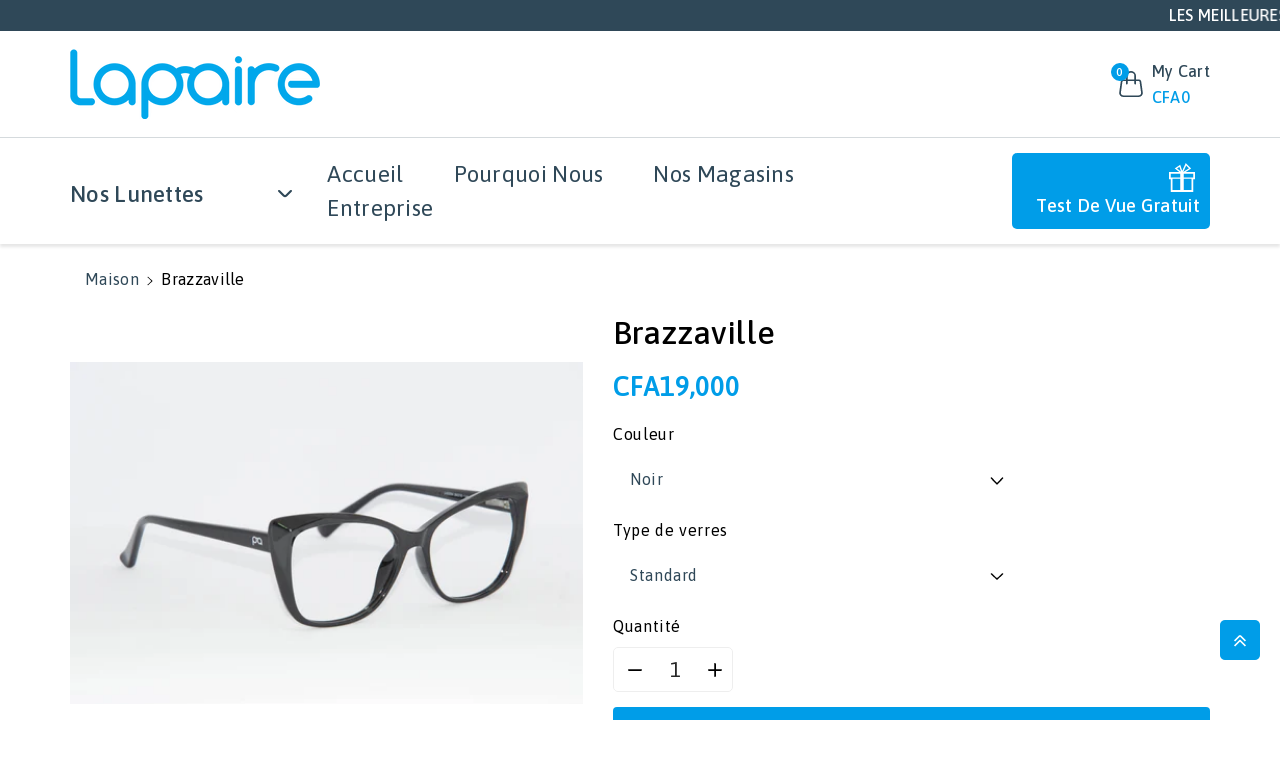

--- FILE ---
content_type: text/html; charset=utf-8
request_url: https://en-ci.lapaire.africa/products/brazzaville
body_size: 55146
content:
<!doctype html>
<html class="no-js wbboxlt" lang="fr" >
  <head>
    
    <meta charset="utf-8">
    <meta http-equiv="X-UA-Compatible" content="IE=edge">
    <meta name="viewport" content="width=device-width,initial-scale=1">
    <meta name="theme-color" content="">
    <link rel="canonical" href="https://en-ci.lapaire.africa/products/brazzaville">
    <link rel="preconnect" href="https://cdn.shopify.com" crossorigin>
    <meta name="theme-color" content="#2f4858"><link rel="icon" type="image/png" href="//en-ci.lapaire.africa/cdn/shop/files/favicon_lapaire_32x32.png?v=1676956198"><title>
      Brazzaville
 &ndash; Lapaire</title>

    

    

<meta property="og:site_name" content="Lapaire">
<meta property="og:url" content="https://en-ci.lapaire.africa/products/brazzaville">
<meta property="og:title" content="Brazzaville">
<meta property="og:type" content="product">
<meta property="og:description" content="Lapaire est l&#39;opticien africain qui propose des lunettes de qualité à un prix abordable. Obtenez des lunettes de vue en Afrique !"><meta property="og:image" content="http://en-ci.lapaire.africa/cdn/shop/products/Brazzaville-C1_1.jpg?v=1647406147">
  <meta property="og:image:secure_url" content="https://en-ci.lapaire.africa/cdn/shop/products/Brazzaville-C1_1.jpg?v=1647406147">
  <meta property="og:image:width" content="4608">
  <meta property="og:image:height" content="3072"><meta property="og:price:amount" content="19,000.00">
  <meta property="og:price:currency" content="XOF"><meta name="twitter:card" content="summary_large_image">
<meta name="twitter:title" content="Brazzaville">
<meta name="twitter:description" content="Lapaire est l&#39;opticien africain qui propose des lunettes de qualité à un prix abordable. Obtenez des lunettes de vue en Afrique !">
<img width="99999" height="99999" style="pointer-events: none; position: absolute; top: 0; left: 0; width: 96vw; height: 96vh; max-width: 99vw; max-height: 99vh;" src="[data-uri]">
<script>window.performance && window.performance.mark && window.performance.mark('shopify.content_for_header.start');</script><meta name="google-site-verification" content="oy6xoQVDHnY0W07BknhiV0Gi8OSf5xQ2dzTskzlcyA4">
<meta id="shopify-digital-wallet" name="shopify-digital-wallet" content="/62840799445/digital_wallets/dialog">
<link rel="alternate" hreflang="x-default" href="https://lapaire.africa/products/brazzaville">
<link rel="alternate" hreflang="en" href="https://lapaire.africa/products/brazzaville">
<link rel="alternate" hreflang="en-UG" href="https://en-ug.lapaire.africa/products/brazzaville">
<link rel="alternate" hreflang="en-KE" href="https://en-kn.lapaire.africa/products/brazzaville">
<link rel="alternate" hreflang="fr-BJ" href="https://en-bj.lapaire.africa/products/brazzaville">
<link rel="alternate" hreflang="fr-CI" href="https://en-ci.lapaire.africa/products/brazzaville">
<link rel="alternate" hreflang="fr-BF" href="https://en-bf.lapaire.africa/products/brazzaville">
<link rel="alternate" hreflang="fr-ML" href="https://fr-ml.lapaire.africa/products/brazzaville">
<link rel="alternate" hreflang="fr-TG" href="https://en-tg.lapaire.africa/products/brazzaville">
<link rel="alternate" type="application/json+oembed" href="https://en-ci.lapaire.africa/products/brazzaville.oembed">
<script async="async" src="/checkouts/internal/preloads.js?locale=fr-CI"></script>
<script id="shopify-features" type="application/json">{"accessToken":"f8d183f1207e067e812ad3efc4d57891","betas":["rich-media-storefront-analytics"],"domain":"en-ci.lapaire.africa","predictiveSearch":true,"shopId":62840799445,"locale":"fr"}</script>
<script>var Shopify = Shopify || {};
Shopify.shop = "mystore-bbb731.myshopify.com";
Shopify.locale = "fr";
Shopify.currency = {"active":"XOF","rate":"1.0"};
Shopify.country = "CI";
Shopify.theme = {"name":"Lapaire Website - Made in April 2023","id":136450441429,"schema_name":"Upbasket","schema_version":"3.0.0","theme_store_id":null,"role":"main"};
Shopify.theme.handle = "null";
Shopify.theme.style = {"id":null,"handle":null};
Shopify.cdnHost = "en-ci.lapaire.africa/cdn";
Shopify.routes = Shopify.routes || {};
Shopify.routes.root = "/";</script>
<script type="module">!function(o){(o.Shopify=o.Shopify||{}).modules=!0}(window);</script>
<script>!function(o){function n(){var o=[];function n(){o.push(Array.prototype.slice.apply(arguments))}return n.q=o,n}var t=o.Shopify=o.Shopify||{};t.loadFeatures=n(),t.autoloadFeatures=n()}(window);</script>
<script id="shop-js-analytics" type="application/json">{"pageType":"product"}</script>
<script defer="defer" async type="module" data-src="//en-ci.lapaire.africa/cdn/shopifycloud/shop-js/modules/v2/client.init-shop-cart-sync_XvpUV7qp.fr.esm.js"></script>
<script defer="defer" async type="module" data-src="//en-ci.lapaire.africa/cdn/shopifycloud/shop-js/modules/v2/chunk.common_C2xzKNNs.esm.js"></script>
<script type="module">
  await import("//en-ci.lapaire.africa/cdn/shopifycloud/shop-js/modules/v2/client.init-shop-cart-sync_XvpUV7qp.fr.esm.js");
await import("//en-ci.lapaire.africa/cdn/shopifycloud/shop-js/modules/v2/chunk.common_C2xzKNNs.esm.js");

  window.Shopify.SignInWithShop?.initShopCartSync?.({"fedCMEnabled":true,"windoidEnabled":true});

</script>
<script>(function() {
  var isLoaded = false;
  function asyncLoad() {
    if (isLoaded) return;
    isLoaded = true;
    var urls = ["https:\/\/servicify-appointments.herokuapp.com\/public\/frontend-v1.0.0.js?shop=mystore-bbb731.myshopify.com","https:\/\/cdn.shopify.com\/s\/files\/1\/0628\/4079\/9445\/t\/1\/assets\/globo.swatch.init.js?shop=mystore-bbb731.myshopify.com","\/\/cdn.shopify.com\/proxy\/5bb98707a1bab2d405bc590bd8a3a6768ae7262d5c3e51c721a2a13b6322e6e0\/cdn.hello-charles.com\/charles-satellite\/1.x\/charles-snippet.js?proxy_vendor=shopify\u0026universe_uri=lapaire-glasses-kenya.hello-charles.com\u0026script_id=e126e53c-4bc5-4e8f-abfe-91c0a686d842\u0026shop=mystore-bbb731.myshopify.com\u0026sp-cache-control=cHVibGljLCBtYXgtYWdlPTkwMA","https:\/\/servicify-appointments.herokuapp.com\/public\/frontend-v1.0.0.js?shop=mystore-bbb731.myshopify.com"];
    for (var i = 0; i < urls.length; i++) {
      var s = document.createElement('script');
      s.type = 'text/javascript';
      s.async = true;
      s.src = urls[i];
      var x = document.getElementsByTagName('script')[0];
      x.parentNode.insertBefore(s, x);
    }
  };
  document.addEventListener('asyncLazyLoad',function(event){asyncLoad();});if(window.attachEvent) {
    window.attachEvent('onload', function(){});
  } else {
    window.addEventListener('load', function(){}, false);
  }
})();</script>
<script id="__st">var __st={"a":62840799445,"offset":10800,"reqid":"6fd084a1-77b6-47f9-b84a-9d326a3672f4-1768812406","pageurl":"en-ci.lapaire.africa\/products\/brazzaville","u":"a5a2f02e24cb","p":"product","rtyp":"product","rid":7584352600277};</script>
<script>window.ShopifyPaypalV4VisibilityTracking = true;</script>
<script id="captcha-bootstrap">!function(){'use strict';const t='contact',e='account',n='new_comment',o=[[t,t],['blogs',n],['comments',n],[t,'customer']],c=[[e,'customer_login'],[e,'guest_login'],[e,'recover_customer_password'],[e,'create_customer']],r=t=>t.map((([t,e])=>`form[action*='/${t}']:not([data-nocaptcha='true']) input[name='form_type'][value='${e}']`)).join(','),a=t=>()=>t?[...document.querySelectorAll(t)].map((t=>t.form)):[];function s(){const t=[...o],e=r(t);return a(e)}const i='password',u='form_key',d=['recaptcha-v3-token','g-recaptcha-response','h-captcha-response',i],f=()=>{try{return window.sessionStorage}catch{return}},m='__shopify_v',_=t=>t.elements[u];function p(t,e,n=!1){try{const o=window.sessionStorage,c=JSON.parse(o.getItem(e)),{data:r}=function(t){const{data:e,action:n}=t;return t[m]||n?{data:e,action:n}:{data:t,action:n}}(c);for(const[e,n]of Object.entries(r))t.elements[e]&&(t.elements[e].value=n);n&&o.removeItem(e)}catch(o){console.error('form repopulation failed',{error:o})}}const l='form_type',E='cptcha';function T(t){t.dataset[E]=!0}const w=window,h=w.document,L='Shopify',v='ce_forms',y='captcha';let A=!1;((t,e)=>{const n=(g='f06e6c50-85a8-45c8-87d0-21a2b65856fe',I='https://cdn.shopify.com/shopifycloud/storefront-forms-hcaptcha/ce_storefront_forms_captcha_hcaptcha.v1.5.2.iife.js',D={infoText:'Protégé par hCaptcha',privacyText:'Confidentialité',termsText:'Conditions'},(t,e,n)=>{const o=w[L][v],c=o.bindForm;if(c)return c(t,g,e,D).then(n);var r;o.q.push([[t,g,e,D],n]),r=I,A||(h.body.append(Object.assign(h.createElement('script'),{id:'captcha-provider',async:!0,src:r})),A=!0)});var g,I,D;w[L]=w[L]||{},w[L][v]=w[L][v]||{},w[L][v].q=[],w[L][y]=w[L][y]||{},w[L][y].protect=function(t,e){n(t,void 0,e),T(t)},Object.freeze(w[L][y]),function(t,e,n,w,h,L){const[v,y,A,g]=function(t,e,n){const i=e?o:[],u=t?c:[],d=[...i,...u],f=r(d),m=r(i),_=r(d.filter((([t,e])=>n.includes(e))));return[a(f),a(m),a(_),s()]}(w,h,L),I=t=>{const e=t.target;return e instanceof HTMLFormElement?e:e&&e.form},D=t=>v().includes(t);t.addEventListener('submit',(t=>{const e=I(t);if(!e)return;const n=D(e)&&!e.dataset.hcaptchaBound&&!e.dataset.recaptchaBound,o=_(e),c=g().includes(e)&&(!o||!o.value);(n||c)&&t.preventDefault(),c&&!n&&(function(t){try{if(!f())return;!function(t){const e=f();if(!e)return;const n=_(t);if(!n)return;const o=n.value;o&&e.removeItem(o)}(t);const e=Array.from(Array(32),(()=>Math.random().toString(36)[2])).join('');!function(t,e){_(t)||t.append(Object.assign(document.createElement('input'),{type:'hidden',name:u})),t.elements[u].value=e}(t,e),function(t,e){const n=f();if(!n)return;const o=[...t.querySelectorAll(`input[type='${i}']`)].map((({name:t})=>t)),c=[...d,...o],r={};for(const[a,s]of new FormData(t).entries())c.includes(a)||(r[a]=s);n.setItem(e,JSON.stringify({[m]:1,action:t.action,data:r}))}(t,e)}catch(e){console.error('failed to persist form',e)}}(e),e.submit())}));const S=(t,e)=>{t&&!t.dataset[E]&&(n(t,e.some((e=>e===t))),T(t))};for(const o of['focusin','change'])t.addEventListener(o,(t=>{const e=I(t);D(e)&&S(e,y())}));const B=e.get('form_key'),M=e.get(l),P=B&&M;t.addEventListener('DOMContentLoaded',(()=>{const t=y();if(P)for(const e of t)e.elements[l].value===M&&p(e,B);[...new Set([...A(),...v().filter((t=>'true'===t.dataset.shopifyCaptcha))])].forEach((e=>S(e,t)))}))}(h,new URLSearchParams(w.location.search),n,t,e,['guest_login'])})(!0,!0)}();</script>
<script integrity="sha256-4kQ18oKyAcykRKYeNunJcIwy7WH5gtpwJnB7kiuLZ1E=" data-source-attribution="shopify.loadfeatures" defer="defer" data-src="//en-ci.lapaire.africa/cdn/shopifycloud/storefront/assets/storefront/load_feature-a0a9edcb.js" crossorigin="anonymous"></script>
<script data-source-attribution="shopify.dynamic_checkout.dynamic.init">var Shopify=Shopify||{};Shopify.PaymentButton=Shopify.PaymentButton||{isStorefrontPortableWallets:!0,init:function(){window.Shopify.PaymentButton.init=function(){};var t=document.createElement("script");t.data-src="https://en-ci.lapaire.africa/cdn/shopifycloud/portable-wallets/latest/portable-wallets.fr.js",t.type="module",document.head.appendChild(t)}};
</script>
<script data-source-attribution="shopify.dynamic_checkout.buyer_consent">
  function portableWalletsHideBuyerConsent(e){var t=document.getElementById("shopify-buyer-consent"),n=document.getElementById("shopify-subscription-policy-button");t&&n&&(t.classList.add("hidden"),t.setAttribute("aria-hidden","true"),n.removeEventListener("click",e))}function portableWalletsShowBuyerConsent(e){var t=document.getElementById("shopify-buyer-consent"),n=document.getElementById("shopify-subscription-policy-button");t&&n&&(t.classList.remove("hidden"),t.removeAttribute("aria-hidden"),n.addEventListener("click",e))}window.Shopify?.PaymentButton&&(window.Shopify.PaymentButton.hideBuyerConsent=portableWalletsHideBuyerConsent,window.Shopify.PaymentButton.showBuyerConsent=portableWalletsShowBuyerConsent);
</script>
<script data-source-attribution="shopify.dynamic_checkout.cart.bootstrap">document.addEventListener("DOMContentLoaded",(function(){function t(){return document.querySelector("shopify-accelerated-checkout-cart, shopify-accelerated-checkout")}if(t())Shopify.PaymentButton.init();else{new MutationObserver((function(e,n){t()&&(Shopify.PaymentButton.init(),n.disconnect())})).observe(document.body,{childList:!0,subtree:!0})}}));
</script>
<link id="shopify-accelerated-checkout-styles" rel="stylesheet" media="screen" href="https://en-ci.lapaire.africa/cdn/shopifycloud/portable-wallets/latest/accelerated-checkout-backwards-compat.css" crossorigin="anonymous">
<style id="shopify-accelerated-checkout-cart">
        #shopify-buyer-consent {
  margin-top: 1em;
  display: inline-block;
  width: 100%;
}

#shopify-buyer-consent.hidden {
  display: none;
}

#shopify-subscription-policy-button {
  background: none;
  border: none;
  padding: 0;
  text-decoration: underline;
  font-size: inherit;
  cursor: pointer;
}

#shopify-subscription-policy-button::before {
  box-shadow: none;
}

      </style>
<script id="sections-script" data-sections="main-product,product-recommendations,header" defer="defer" src="//en-ci.lapaire.africa/cdn/shop/t/6/compiled_assets/scripts.js?4864"></script>
<script>window.performance && window.performance.mark && window.performance.mark('shopify.content_for_header.end');</script>
<script src="//cdn.shopify.com/s/files/1/0483/1546/5894/t/1/assets/preconnect.js" type="text/javascript"></script>

<script>
if(navigator.platform =="Linux x86_64"){
  YETT_BLACKLIST = [ /klaviyo/,/moment/,/cdnhub/,/main/,/boomerang/]
!function(t,e){"object"==typeof exports&&"undefined"!=typeof module?e(exports):"function"==typeof define&&define.amd?define(["exports"],e):e(t.yett={})}(this,function(t){"use strict";var e={blacklist:window.YETT_BLACKLIST,whitelist:window.YETT_WHITELIST},r={blacklisted:[]},n=function(t,r){return t&&(!r||"javascript/blocked"!==r)&&(!e.blacklist||e.blacklist.some(function(e){return e.test(t)}))&&(!e.whitelist||e.whitelist.every(function(e){return!e.test(t)}))},i=function(t){var r=t.getAttribute("src");return e.blacklist&&e.blacklist.every(function(t){return!t.test(r)})||e.whitelist&&e.whitelist.some(function(t){return t.test(r)})},c=new MutationObserver(function(t){t.forEach(function(t){for(var e=t.addedNodes,i=function(t){var i=e[t];if(1===i.nodeType&&"SCRIPT"===i.tagName){var c=i.src,o=i.type;if(n(c,o)){r.blacklisted.push(i.cloneNode()),i.type="javascript/blocked";i.addEventListener("beforescriptexecute",function t(e){"javascript/blocked"===i.getAttribute("type")&&e.preventDefault(),i.removeEventListener("beforescriptexecute",t)}),i.parentElement.removeChild(i)}}},c=0;c<e.length;c++)i(c)})});c.observe(document.documentElement,{childList:!0,subtree:!0});var o=document.createElement;document.createElement=function(){for(var t=arguments.length,e=Array(t),r=0;r<t;r++)e[r]=arguments[r];if("script"!==e[0].toLowerCase())return o.bind(document).apply(void 0,e);var i=o.bind(document).apply(void 0,e),c=i.setAttribute.bind(i);return Object.defineProperties(i,{src:{get:function(){return i.getAttribute("src")},set:function(t){return n(t,i.type)&&c("type","javascript/blocked"),c("src",t),!0}},type:{set:function(t){var e=n(i.src,i.type)?"javascript/blocked":t;return c("type",e),!0}}}),i.setAttribute=function(t,e){"type"===t||"src"===t?i[t]=e:HTMLScriptElement.prototype.setAttribute.call(i,t,e)},i};var l=function(t){if(Array.isArray(t)){for(var e=0,r=Array(t.length);e<t.length;e++)r[e]=t[e];return r}return Array.from(t)},a=new RegExp("[|\\{}()[\\]^$+*?.]","g");t.unblock=function(){for(var t=arguments.length,n=Array(t),o=0;o<t;o++)n[o]=arguments[o];n.length<1?(e.blacklist=[],e.whitelist=[]):(e.blacklist&&(e.blacklist=e.blacklist.filter(function(t){return n.every(function(e){return!t.test(e)})})),e.whitelist&&(e.whitelist=[].concat(l(e.whitelist),l(n.map(function(t){var r=".*"+t.replace(a,"\\$&")+".*";return e.whitelist.find(function(t){return t.toString()===r.toString()})?null:new RegExp(r)}).filter(Boolean)))));for(var s=document.querySelectorAll('script[type="javascript/blocked"]'),u=0;u<s.length;u++){var p=s[u];i(p)&&(p.type="application/javascript",r.blacklisted.push(p),p.parentElement.removeChild(p))}var d=0;[].concat(l(r.blacklisted)).forEach(function(t,e){if(i(t)){var n=document.createElement("script");n.setAttribute("src",t.src),n.setAttribute("type","application/javascript"),document.head.appendChild(n),r.blacklisted.splice(e-d,1),d++}}),e.blacklist&&e.blacklist.length<1&&c.disconnect()},Object.defineProperty(t,"__esModule",{value:!0})});
//# sourceMappingURL=yett.min.js.map
  }
</script>

    <script src="//en-ci.lapaire.africa/cdn/shop/t/6/assets/global.js?v=66738464574003807281675828255" defer="defer"></script>
    <script>window.performance && window.performance.mark && window.performance.mark('shopify.content_for_header.start');</script><meta name="google-site-verification" content="oy6xoQVDHnY0W07BknhiV0Gi8OSf5xQ2dzTskzlcyA4">
<meta id="shopify-digital-wallet" name="shopify-digital-wallet" content="/62840799445/digital_wallets/dialog">
<link rel="alternate" hreflang="x-default" href="https://lapaire.africa/products/brazzaville">
<link rel="alternate" hreflang="en" href="https://lapaire.africa/products/brazzaville">
<link rel="alternate" hreflang="en-UG" href="https://en-ug.lapaire.africa/products/brazzaville">
<link rel="alternate" hreflang="en-KE" href="https://en-kn.lapaire.africa/products/brazzaville">
<link rel="alternate" hreflang="fr-BJ" href="https://en-bj.lapaire.africa/products/brazzaville">
<link rel="alternate" hreflang="fr-CI" href="https://en-ci.lapaire.africa/products/brazzaville">
<link rel="alternate" hreflang="fr-BF" href="https://en-bf.lapaire.africa/products/brazzaville">
<link rel="alternate" hreflang="fr-ML" href="https://fr-ml.lapaire.africa/products/brazzaville">
<link rel="alternate" hreflang="fr-TG" href="https://en-tg.lapaire.africa/products/brazzaville">
<link rel="alternate" type="application/json+oembed" href="https://en-ci.lapaire.africa/products/brazzaville.oembed">
<script async="async" src="/checkouts/internal/preloads.js?locale=fr-CI"></script>
<script id="shopify-features" type="application/json">{"accessToken":"f8d183f1207e067e812ad3efc4d57891","betas":["rich-media-storefront-analytics"],"domain":"en-ci.lapaire.africa","predictiveSearch":true,"shopId":62840799445,"locale":"fr"}</script>
<script>var Shopify = Shopify || {};
Shopify.shop = "mystore-bbb731.myshopify.com";
Shopify.locale = "fr";
Shopify.currency = {"active":"XOF","rate":"1.0"};
Shopify.country = "CI";
Shopify.theme = {"name":"Lapaire Website - Made in April 2023","id":136450441429,"schema_name":"Upbasket","schema_version":"3.0.0","theme_store_id":null,"role":"main"};
Shopify.theme.handle = "null";
Shopify.theme.style = {"id":null,"handle":null};
Shopify.cdnHost = "en-ci.lapaire.africa/cdn";
Shopify.routes = Shopify.routes || {};
Shopify.routes.root = "/";</script>
<script type="module">!function(o){(o.Shopify=o.Shopify||{}).modules=!0}(window);</script>
<script>!function(o){function n(){var o=[];function n(){o.push(Array.prototype.slice.apply(arguments))}return n.q=o,n}var t=o.Shopify=o.Shopify||{};t.loadFeatures=n(),t.autoloadFeatures=n()}(window);</script>
<script id="shop-js-analytics" type="application/json">{"pageType":"product"}</script>
<script defer="defer" async type="module" src="//en-ci.lapaire.africa/cdn/shopifycloud/shop-js/modules/v2/client.init-shop-cart-sync_XvpUV7qp.fr.esm.js"></script>
<script defer="defer" async type="module" src="//en-ci.lapaire.africa/cdn/shopifycloud/shop-js/modules/v2/chunk.common_C2xzKNNs.esm.js"></script>
<script type="module">
  await import("//en-ci.lapaire.africa/cdn/shopifycloud/shop-js/modules/v2/client.init-shop-cart-sync_XvpUV7qp.fr.esm.js");
await import("//en-ci.lapaire.africa/cdn/shopifycloud/shop-js/modules/v2/chunk.common_C2xzKNNs.esm.js");

  window.Shopify.SignInWithShop?.initShopCartSync?.({"fedCMEnabled":true,"windoidEnabled":true});

</script>
<script>(function() {
  var isLoaded = false;
  function asyncLoad() {
    if (isLoaded) return;
    isLoaded = true;
    var urls = ["https:\/\/servicify-appointments.herokuapp.com\/public\/frontend-v1.0.0.js?shop=mystore-bbb731.myshopify.com","https:\/\/cdn.shopify.com\/s\/files\/1\/0628\/4079\/9445\/t\/1\/assets\/globo.swatch.init.js?shop=mystore-bbb731.myshopify.com","\/\/cdn.shopify.com\/proxy\/5bb98707a1bab2d405bc590bd8a3a6768ae7262d5c3e51c721a2a13b6322e6e0\/cdn.hello-charles.com\/charles-satellite\/1.x\/charles-snippet.js?proxy_vendor=shopify\u0026universe_uri=lapaire-glasses-kenya.hello-charles.com\u0026script_id=e126e53c-4bc5-4e8f-abfe-91c0a686d842\u0026shop=mystore-bbb731.myshopify.com\u0026sp-cache-control=cHVibGljLCBtYXgtYWdlPTkwMA","https:\/\/servicify-appointments.herokuapp.com\/public\/frontend-v1.0.0.js?shop=mystore-bbb731.myshopify.com"];
    for (var i = 0; i < urls.length; i++) {
      var s = document.createElement('script');
      s.type = 'text/javascript';
      s.async = true;
      s.src = urls[i];
      var x = document.getElementsByTagName('script')[0];
      x.parentNode.insertBefore(s, x);
    }
  };
  if(window.attachEvent) {
    window.attachEvent('onload', asyncLoad);
  } else {
    window.addEventListener('load', asyncLoad, false);
  }
})();</script>
<script id="__st">var __st={"a":62840799445,"offset":10800,"reqid":"6fd084a1-77b6-47f9-b84a-9d326a3672f4-1768812406","pageurl":"en-ci.lapaire.africa\/products\/brazzaville","u":"a5a2f02e24cb","p":"product","rtyp":"product","rid":7584352600277};</script>
<script>window.ShopifyPaypalV4VisibilityTracking = true;</script>
<script id="captcha-bootstrap">!function(){'use strict';const t='contact',e='account',n='new_comment',o=[[t,t],['blogs',n],['comments',n],[t,'customer']],c=[[e,'customer_login'],[e,'guest_login'],[e,'recover_customer_password'],[e,'create_customer']],r=t=>t.map((([t,e])=>`form[action*='/${t}']:not([data-nocaptcha='true']) input[name='form_type'][value='${e}']`)).join(','),a=t=>()=>t?[...document.querySelectorAll(t)].map((t=>t.form)):[];function s(){const t=[...o],e=r(t);return a(e)}const i='password',u='form_key',d=['recaptcha-v3-token','g-recaptcha-response','h-captcha-response',i],f=()=>{try{return window.sessionStorage}catch{return}},m='__shopify_v',_=t=>t.elements[u];function p(t,e,n=!1){try{const o=window.sessionStorage,c=JSON.parse(o.getItem(e)),{data:r}=function(t){const{data:e,action:n}=t;return t[m]||n?{data:e,action:n}:{data:t,action:n}}(c);for(const[e,n]of Object.entries(r))t.elements[e]&&(t.elements[e].value=n);n&&o.removeItem(e)}catch(o){console.error('form repopulation failed',{error:o})}}const l='form_type',E='cptcha';function T(t){t.dataset[E]=!0}const w=window,h=w.document,L='Shopify',v='ce_forms',y='captcha';let A=!1;((t,e)=>{const n=(g='f06e6c50-85a8-45c8-87d0-21a2b65856fe',I='https://cdn.shopify.com/shopifycloud/storefront-forms-hcaptcha/ce_storefront_forms_captcha_hcaptcha.v1.5.2.iife.js',D={infoText:'Protégé par hCaptcha',privacyText:'Confidentialité',termsText:'Conditions'},(t,e,n)=>{const o=w[L][v],c=o.bindForm;if(c)return c(t,g,e,D).then(n);var r;o.q.push([[t,g,e,D],n]),r=I,A||(h.body.append(Object.assign(h.createElement('script'),{id:'captcha-provider',async:!0,src:r})),A=!0)});var g,I,D;w[L]=w[L]||{},w[L][v]=w[L][v]||{},w[L][v].q=[],w[L][y]=w[L][y]||{},w[L][y].protect=function(t,e){n(t,void 0,e),T(t)},Object.freeze(w[L][y]),function(t,e,n,w,h,L){const[v,y,A,g]=function(t,e,n){const i=e?o:[],u=t?c:[],d=[...i,...u],f=r(d),m=r(i),_=r(d.filter((([t,e])=>n.includes(e))));return[a(f),a(m),a(_),s()]}(w,h,L),I=t=>{const e=t.target;return e instanceof HTMLFormElement?e:e&&e.form},D=t=>v().includes(t);t.addEventListener('submit',(t=>{const e=I(t);if(!e)return;const n=D(e)&&!e.dataset.hcaptchaBound&&!e.dataset.recaptchaBound,o=_(e),c=g().includes(e)&&(!o||!o.value);(n||c)&&t.preventDefault(),c&&!n&&(function(t){try{if(!f())return;!function(t){const e=f();if(!e)return;const n=_(t);if(!n)return;const o=n.value;o&&e.removeItem(o)}(t);const e=Array.from(Array(32),(()=>Math.random().toString(36)[2])).join('');!function(t,e){_(t)||t.append(Object.assign(document.createElement('input'),{type:'hidden',name:u})),t.elements[u].value=e}(t,e),function(t,e){const n=f();if(!n)return;const o=[...t.querySelectorAll(`input[type='${i}']`)].map((({name:t})=>t)),c=[...d,...o],r={};for(const[a,s]of new FormData(t).entries())c.includes(a)||(r[a]=s);n.setItem(e,JSON.stringify({[m]:1,action:t.action,data:r}))}(t,e)}catch(e){console.error('failed to persist form',e)}}(e),e.submit())}));const S=(t,e)=>{t&&!t.dataset[E]&&(n(t,e.some((e=>e===t))),T(t))};for(const o of['focusin','change'])t.addEventListener(o,(t=>{const e=I(t);D(e)&&S(e,y())}));const B=e.get('form_key'),M=e.get(l),P=B&&M;t.addEventListener('DOMContentLoaded',(()=>{const t=y();if(P)for(const e of t)e.elements[l].value===M&&p(e,B);[...new Set([...A(),...v().filter((t=>'true'===t.dataset.shopifyCaptcha))])].forEach((e=>S(e,t)))}))}(h,new URLSearchParams(w.location.search),n,t,e,['guest_login'])})(!0,!0)}();</script>
<script integrity="sha256-4kQ18oKyAcykRKYeNunJcIwy7WH5gtpwJnB7kiuLZ1E=" data-source-attribution="shopify.loadfeatures" defer="defer" src="//en-ci.lapaire.africa/cdn/shopifycloud/storefront/assets/storefront/load_feature-a0a9edcb.js" crossorigin="anonymous"></script>
<script data-source-attribution="shopify.dynamic_checkout.dynamic.init">var Shopify=Shopify||{};Shopify.PaymentButton=Shopify.PaymentButton||{isStorefrontPortableWallets:!0,init:function(){window.Shopify.PaymentButton.init=function(){};var t=document.createElement("script");t.src="https://en-ci.lapaire.africa/cdn/shopifycloud/portable-wallets/latest/portable-wallets.fr.js",t.type="module",document.head.appendChild(t)}};
</script>
<script data-source-attribution="shopify.dynamic_checkout.buyer_consent">
  function portableWalletsHideBuyerConsent(e){var t=document.getElementById("shopify-buyer-consent"),n=document.getElementById("shopify-subscription-policy-button");t&&n&&(t.classList.add("hidden"),t.setAttribute("aria-hidden","true"),n.removeEventListener("click",e))}function portableWalletsShowBuyerConsent(e){var t=document.getElementById("shopify-buyer-consent"),n=document.getElementById("shopify-subscription-policy-button");t&&n&&(t.classList.remove("hidden"),t.removeAttribute("aria-hidden"),n.addEventListener("click",e))}window.Shopify?.PaymentButton&&(window.Shopify.PaymentButton.hideBuyerConsent=portableWalletsHideBuyerConsent,window.Shopify.PaymentButton.showBuyerConsent=portableWalletsShowBuyerConsent);
</script>
<script data-source-attribution="shopify.dynamic_checkout.cart.bootstrap">document.addEventListener("DOMContentLoaded",(function(){function t(){return document.querySelector("shopify-accelerated-checkout-cart, shopify-accelerated-checkout")}if(t())Shopify.PaymentButton.init();else{new MutationObserver((function(e,n){t()&&(Shopify.PaymentButton.init(),n.disconnect())})).observe(document.body,{childList:!0,subtree:!0})}}));
</script>
<!-- placeholder 6879f5fefbea8164 --><script>window.performance && window.performance.mark && window.performance.mark('shopify.content_for_header.end');</script>

    <svg style="display:none">
      
      <symbol id="arleft" viewBox="0 0 24 24">
          <path d="M10.6,12.71a1,1,0,0,1,0-1.42l4.59-4.58a1,1,0,0,0,0-1.42,1,1,0,0,0-1.41,0L9.19,9.88a3,3,0,0,0,0,4.24l4.59,4.59a1,1,0,0,0,.7.29,1,1,0,0,0,.71-.29,1,1,0,0,0,0-1.42Z"/>
      </symbol>

      
      <symbol id="arright" viewBox="0 0 24 24">
        <path d="M15.4,9.88,10.81,5.29a1,1,0,0,0-1.41,0,1,1,0,0,0,0,1.42L14,11.29a1,1,0,0,1,0,1.42L9.4,17.29a1,1,0,0,0,1.41,1.42l4.59-4.59A3,3,0,0,0,15.4,9.88Z"/>
      </symbol>


      <symbol viewBox="0 0 128 128" id="wish">
        <path d="M116.22,16.68C108,8.8,95.16,4.88,83.44,6.71,75,8,68.17,12.26,64.07,18.68c-4-6.53-10.62-10.84-18.93-12.22-11.61-1.91-25,2.19-33.37,10.21A38.19,38.19,0,0,0,0,44.05,39.61,39.61,0,0,0,11.74,72.65L59,119.94a7,7,0,0,0,9.94,0l47.29-47.3A39.61,39.61,0,0,0,128,44.05,38.19,38.19,0,0,0,116.22,16.68ZM112,68.4,64.73,115.7a1,1,0,0,1-1.46,0L16,68.4A33.66,33.66,0,0,1,6,44.11,32.23,32.23,0,0,1,15.94,21c5.89-5.67,14.78-9,23.29-9a30.38,30.38,0,0,1,4.94.4c5,.82,11.67,3.32,15.42,10.56A5.06,5.06,0,0,0,64,25.68h0a4.92,4.92,0,0,0,4.34-2.58h0c3.89-7.2,10.82-9.66,15.94-10.46,9.77-1.52,20.9,1.84,27.7,8.37A32.23,32.23,0,0,1,122,44.11,33.66,33.66,0,0,1,112,68.4Z"/>
      </symbol>


      <symbol viewBox="0 0 24 24" id="arrow-down">
        <path d="M18.71,8.21a1,1,0,0,0-1.42,0l-4.58,4.58a1,1,0,0,1-1.42,0L6.71,8.21a1,1,0,0,0-1.42,0,1,1,0,0,0,0,1.41l4.59,4.59a3,3,0,0,0,4.24,0l4.59-4.59A1,1,0,0,0,18.71,8.21Z"/>
      </symbol>

      <symbol id="icon-close" viewBox="0 0 512.021 512.021">
        <path d="M301.258,256.01L502.645,54.645c12.501-12.501,12.501-32.769,0-45.269c-12.501-12.501-32.769-12.501-45.269,0l0,0   L256.01,210.762L54.645,9.376c-12.501-12.501-32.769-12.501-45.269,0s-12.501,32.769,0,45.269L210.762,256.01L9.376,457.376   c-12.501,12.501-12.501,32.769,0,45.269s32.769,12.501,45.269,0L256.01,301.258l201.365,201.387   c12.501,12.501,32.769,12.501,45.269,0c12.501-12.501,12.501-32.769,0-45.269L301.258,256.01z"/>
      </symbol>

      <symbol id="refresh" viewBox="0 0 513.806 513.806">
        <path d="M66.074,228.731C81.577,123.379,179.549,50.542,284.901,66.045c35.944,5.289,69.662,20.626,97.27,44.244l-24.853,24.853   c-8.33,8.332-8.328,21.84,0.005,30.17c3.999,3.998,9.423,6.245,15.078,6.246h97.835c11.782,0,21.333-9.551,21.333-21.333V52.39   c-0.003-11.782-9.556-21.331-21.338-21.329c-5.655,0.001-11.079,2.248-15.078,6.246L427.418,65.04   C321.658-29.235,159.497-19.925,65.222,85.835c-33.399,37.467-55.073,83.909-62.337,133.573   c-2.864,17.607,9.087,34.202,26.693,37.066c1.586,0.258,3.188,0.397,4.795,0.417C50.481,256.717,64.002,244.706,66.074,228.731z"/>
        <path d="M479.429,256.891c-16.108,0.174-29.629,12.185-31.701,28.16C432.225,390.403,334.253,463.24,228.901,447.738   c-35.944-5.289-69.662-20.626-97.27-44.244l24.853-24.853c8.33-8.332,8.328-21.84-0.005-30.17   c-3.999-3.998-9.423-6.245-15.078-6.246H43.568c-11.782,0-21.333,9.551-21.333,21.333v97.835   c0.003,11.782,9.556,21.331,21.338,21.329c5.655-0.001,11.079-2.248,15.078-6.246l27.733-27.733   c105.735,94.285,267.884,85.004,362.17-20.732c33.417-37.475,55.101-83.933,62.363-133.615   c2.876-17.605-9.064-34.208-26.668-37.084C482.655,257.051,481.044,256.91,479.429,256.891z"/>
      </symbol>



    </svg>

    <style data-shopify>
:root {
        --wbbase-font: Asap;

        --color-wbmaincolors-text: #009de8;
        --font-size-header: 38;
        --font-size-base: 16;
        --color-wbbordercolor: #eee;

        --color-base-text: 47, 72, 88;
        --color-shadow: 47, 72, 88;
        --color-base-background-1: 255, 255, 255;
        --color-base-background-2: 245, 245, 245;
        --color-base-solid-button-labels: 255, 255, 255;
        --color-base-outline-button-labels: 18, 18, 18;
        --color-base-accent-1: 0, 157, 232;
        --color-base-accent-2: 0, 157, 232;
        --payment-terms-background-color: #FFFFFF;

        --gradient-base-background-1: #FFFFFF;
        --gradient-base-background-2: #f5f5f5;
        --gradient-base-accent-1: #009de8;
        --gradient-base-accent-2: #009de8;

        --media-padding: px;
        --media-border-opacity: 0.05;
        --media-border-width: 1px;
        --media-radius: 4px;
        --media-shadow-opacity: 0.0;
        --media-shadow-horizontal-offset: 0px;
        --media-shadow-vertical-offset: 0px;
        --media-shadow-blur-radius: 0px;

        --page-width: 1380px;
        --page-width-margin: 0rem;

        --card-image-padding: 0.0rem;
        --card-corner-radius: 1.0rem;
        --card-text-alignment: left;
        --card-border-width: 0.1rem;
        --card-border-opacity: 0.25;
        --card-shadow-opacity: 0.0;
        --card-shadow-horizontal-offset: 0.0rem;
        --card-shadow-vertical-offset: 0.0rem;
        --card-shadow-blur-radius: 0.0rem;

        --badge-corner-radius: 0.4rem;

        --popup-border-width: 1px;
        --popup-border-opacity: 0.1;
        --popup-corner-radius: 0px;
        --popup-shadow-opacity: 0.0;
        --popup-shadow-horizontal-offset: 0px;
        --popup-shadow-vertical-offset: 0px;
        --popup-shadow-blur-radius: 0px;

        --drawer-border-width: 1px;
        --drawer-border-opacity: 0.1;
        --drawer-shadow-opacity: 0.0;
        --drawer-shadow-horizontal-offset: 0px;
        --drawer-shadow-vertical-offset: 0px;
        --drawer-shadow-blur-radius: 0px;

        --spacing-sections-desktop: px;
        --spacing-sections-mobile: 20px;

        --grid-desktop-vertical-spacing: px;
        --grid-desktop-horizontal-spacing: px;
        --grid-mobile-vertical-spacing: 0px;
        --grid-mobile-horizontal-spacing: 0px;

        --text-boxes-border-opacity: 0.0;
        --text-boxes-border-width: 0px;
        --text-boxes-radius: 0px;
        --text-boxes-shadow-opacity: 0.0;
        --text-boxes-shadow-horizontal-offset: 0px;
        --text-boxes-shadow-vertical-offset: 0px;
        --text-boxes-shadow-blur-radius: 0px;

        --buttons-radius: 4px;
        --buttons-radius-outset: 4px;
        --buttons-border-width: 0px;
        --buttons-border-opacity: 1.0;
        --buttons-shadow-opacity: 0.0;
        --buttons-shadow-horizontal-offset: 0px;
        --buttons-shadow-vertical-offset: 0px;
        --buttons-shadow-blur-radius: 0px;
        --buttons-border-offset: 0.3px;

        --inputs-radius: 4px;
        --inputs-border-width: 1px;
        --inputs-border-opacity: 0.1;
        --inputs-shadow-opacity: 0.0;
        --inputs-shadow-horizontal-offset: 0px;
        --inputs-margin-offset: 0px;
        --inputs-shadow-vertical-offset: 0px;
        --inputs-shadow-blur-radius: 0px;
        --inputs-radius-outset: 5px;

        --variant-pills-radius: 4px;
        --variant-pills-border-width: 1px;
        --variant-pills-border-opacity: 0.2;
        --variant-pills-shadow-opacity: 0.0;
        --variant-pills-shadow-horizontal-offset: 0px;
        --variant-pills-shadow-vertical-offset: 0px;
        --variant-pills-shadow-blur-radius: 0px;
      }

      *,
      *::before,
      *::after {
        box-sizing: inherit;
      }

      html {
        box-sizing: border-box;
        height: 100%;
      }

      body{
            font-size: calc(var(--font-size-base) * 1px);
            font-family: var(--wbbase-font);
            line-height: 1.5;
            letter-spacing: .3px;
            color: rgb(var(--color-foreground));
        }
      svg {
        width: 14px;
        height: 14px;
        transition: .3s ease;
        vertical-align: middle;
      }
    </style>

    <link href="//en-ci.lapaire.africa/cdn/shop/t/6/assets/bootstrap.min.css?v=66654331482714394831675828255" rel="stylesheet" type="text/css" media="all" />
    <link href="//en-ci.lapaire.africa/cdn/shop/t/6/assets/slick.css?v=98340474046176884051675828255" rel="stylesheet" type="text/css" media="all" />
    <link href="//en-ci.lapaire.africa/cdn/shop/t/6/assets/slick-theme.css?v=67893072228317858721675828255" rel="stylesheet" type="text/css" media="all" />
    <link href="//en-ci.lapaire.africa/cdn/shop/t/6/assets/base.css?v=33322050299863427511676933007" rel="stylesheet" type="text/css" media="all" />
    <link href="//en-ci.lapaire.africa/cdn/shop/t/6/assets/custom-css.css?v=138024699049212359801676933215" rel="stylesheet" type="text/css" media="all" />
    <link href="//en-ci.lapaire.africa/cdn/shop/t/6/assets/jquery.fancybox.min.css?v=19278034316635137701675828255" rel="stylesheet" type="text/css" media="all" />
    <link href="//en-ci.lapaire.africa/cdn/shop/t/6/assets/wbquickview.css?v=112702793225863339991675828255" rel="stylesheet" type="text/css" media="all" />
    <link href="//en-ci.lapaire.africa/cdn/shop/t/6/assets/component-list-menu.css?v=84103630802230263321675828255" rel="stylesheet" type="text/css" media="all" />


    
      <link href="https://fonts.googleapis.com/css?family=Asap:400,500,600,700"  rel="stylesheet">
    
<link rel="stylesheet" href="//en-ci.lapaire.africa/cdn/shop/t/6/assets/component-predictive-search.css?v=12763224516609715331675828255" media="print" onload="this.media='all'"><script>document.documentElement.className = document.documentElement.className.replace('no-js', 'js');
    if (Shopify.designMode) {
      document.documentElement.classList.add('shopify-design-mode');
    }
    </script>
  <style type='text/css'>
  .baCountry{width:30px;height:20px;display:inline-block;vertical-align:middle;margin-right:6px;background-size:30px!important;border-radius:4px;background-repeat:no-repeat}
  .baCountry-traditional .baCountry{background-image:url(https://cdn.shopify.com/s/files/1/0194/1736/6592/t/1/assets/ba-flags.png?=14261939516959647149);height:19px!important}
  .baCountry-modern .baCountry{background-image:url(https://cdn.shopify.com/s/files/1/0194/1736/6592/t/1/assets/ba-flags.png?=14261939516959647149)}
  .baCountry-NO-FLAG{background-position:0 0}.baCountry-AD{background-position:0 -20px}.baCountry-AED{background-position:0 -40px}.baCountry-AFN{background-position:0 -60px}.baCountry-AG{background-position:0 -80px}.baCountry-AI{background-position:0 -100px}.baCountry-ALL{background-position:0 -120px}.baCountry-AMD{background-position:0 -140px}.baCountry-AOA{background-position:0 -160px}.baCountry-ARS{background-position:0 -180px}.baCountry-AS{background-position:0 -200px}.baCountry-AT{background-position:0 -220px}.baCountry-AUD{background-position:0 -240px}.baCountry-AWG{background-position:0 -260px}.baCountry-AZN{background-position:0 -280px}.baCountry-BAM{background-position:0 -300px}.baCountry-BBD{background-position:0 -320px}.baCountry-BDT{background-position:0 -340px}.baCountry-BE{background-position:0 -360px}.baCountry-BF{background-position:0 -380px}.baCountry-BGN{background-position:0 -400px}.baCountry-BHD{background-position:0 -420px}.baCountry-BIF{background-position:0 -440px}.baCountry-BJ{background-position:0 -460px}.baCountry-BMD{background-position:0 -480px}.baCountry-BND{background-position:0 -500px}.baCountry-BOB{background-position:0 -520px}.baCountry-BRL{background-position:0 -540px}.baCountry-BSD{background-position:0 -560px}.baCountry-BTN{background-position:0 -580px}.baCountry-BWP{background-position:0 -600px}.baCountry-BYN{background-position:0 -620px}.baCountry-BZD{background-position:0 -640px}.baCountry-CAD{background-position:0 -660px}.baCountry-CC{background-position:0 -680px}.baCountry-CDF{background-position:0 -700px}.baCountry-CG{background-position:0 -720px}.baCountry-CHF{background-position:0 -740px}.baCountry-CI{background-position:0 -760px}.baCountry-CK{background-position:0 -780px}.baCountry-CLP{background-position:0 -800px}.baCountry-CM{background-position:0 -820px}.baCountry-CNY{background-position:0 -840px}.baCountry-COP{background-position:0 -860px}.baCountry-CRC{background-position:0 -880px}.baCountry-CU{background-position:0 -900px}.baCountry-CX{background-position:0 -920px}.baCountry-CY{background-position:0 -940px}.baCountry-CZK{background-position:0 -960px}.baCountry-DE{background-position:0 -980px}.baCountry-DJF{background-position:0 -1000px}.baCountry-DKK{background-position:0 -1020px}.baCountry-DM{background-position:0 -1040px}.baCountry-DOP{background-position:0 -1060px}.baCountry-DZD{background-position:0 -1080px}.baCountry-EC{background-position:0 -1100px}.baCountry-EE{background-position:0 -1120px}.baCountry-EGP{background-position:0 -1140px}.baCountry-ER{background-position:0 -1160px}.baCountry-ES{background-position:0 -1180px}.baCountry-ETB{background-position:0 -1200px}.baCountry-EUR{background-position:0 -1220px}.baCountry-FI{background-position:0 -1240px}.baCountry-FJD{background-position:0 -1260px}.baCountry-FKP{background-position:0 -1280px}.baCountry-FO{background-position:0 -1300px}.baCountry-FR{background-position:0 -1320px}.baCountry-GA{background-position:0 -1340px}.baCountry-GBP{background-position:0 -1360px}.baCountry-GD{background-position:0 -1380px}.baCountry-GEL{background-position:0 -1400px}.baCountry-GHS{background-position:0 -1420px}.baCountry-GIP{background-position:0 -1440px}.baCountry-GL{background-position:0 -1460px}.baCountry-GMD{background-position:0 -1480px}.baCountry-GNF{background-position:0 -1500px}.baCountry-GQ{background-position:0 -1520px}.baCountry-GR{background-position:0 -1540px}.baCountry-GTQ{background-position:0 -1560px}.baCountry-GU{background-position:0 -1580px}.baCountry-GW{background-position:0 -1600px}.baCountry-HKD{background-position:0 -1620px}.baCountry-HNL{background-position:0 -1640px}.baCountry-HRK{background-position:0 -1660px}.baCountry-HTG{background-position:0 -1680px}.baCountry-HUF{background-position:0 -1700px}.baCountry-IDR{background-position:0 -1720px}.baCountry-IE{background-position:0 -1740px}.baCountry-ILS{background-position:0 -1760px}.baCountry-INR{background-position:0 -1780px}.baCountry-IO{background-position:0 -1800px}.baCountry-IQD{background-position:0 -1820px}.baCountry-IRR{background-position:0 -1840px}.baCountry-ISK{background-position:0 -1860px}.baCountry-IT{background-position:0 -1880px}.baCountry-JMD{background-position:0 -1900px}.baCountry-JOD{background-position:0 -1920px}.baCountry-JPY{background-position:0 -1940px}.baCountry-KES{background-position:0 -1960px}.baCountry-KGS{background-position:0 -1980px}.baCountry-KHR{background-position:0 -2000px}.baCountry-KI{background-position:0 -2020px}.baCountry-KMF{background-position:0 -2040px}.baCountry-KN{background-position:0 -2060px}.baCountry-KP{background-position:0 -2080px}.baCountry-KRW{background-position:0 -2100px}.baCountry-KWD{background-position:0 -2120px}.baCountry-KYD{background-position:0 -2140px}.baCountry-KZT{background-position:0 -2160px}.baCountry-LBP{background-position:0 -2180px}.baCountry-LI{background-position:0 -2200px}.baCountry-LKR{background-position:0 -2220px}.baCountry-LRD{background-position:0 -2240px}.baCountry-LSL{background-position:0 -2260px}.baCountry-LT{background-position:0 -2280px}.baCountry-LU{background-position:0 -2300px}.baCountry-LV{background-position:0 -2320px}.baCountry-LYD{background-position:0 -2340px}.baCountry-MAD{background-position:0 -2360px}.baCountry-MC{background-position:0 -2380px}.baCountry-MDL{background-position:0 -2400px}.baCountry-ME{background-position:0 -2420px}.baCountry-MGA{background-position:0 -2440px}.baCountry-MKD{background-position:0 -2460px}.baCountry-ML{background-position:0 -2480px}.baCountry-MMK{background-position:0 -2500px}.baCountry-MN{background-position:0 -2520px}.baCountry-MOP{background-position:0 -2540px}.baCountry-MQ{background-position:0 -2560px}.baCountry-MR{background-position:0 -2580px}.baCountry-MS{background-position:0 -2600px}.baCountry-MT{background-position:0 -2620px}.baCountry-MUR{background-position:0 -2640px}.baCountry-MVR{background-position:0 -2660px}.baCountry-MWK{background-position:0 -2680px}.baCountry-MXN{background-position:0 -2700px}.baCountry-MYR{background-position:0 -2720px}.baCountry-MZN{background-position:0 -2740px}.baCountry-NAD{background-position:0 -2760px}.baCountry-NE{background-position:0 -2780px}.baCountry-NF{background-position:0 -2800px}.baCountry-NG{background-position:0 -2820px}.baCountry-NIO{background-position:0 -2840px}.baCountry-NL{background-position:0 -2860px}.baCountry-NOK{background-position:0 -2880px}.baCountry-NPR{background-position:0 -2900px}.baCountry-NR{background-position:0 -2920px}.baCountry-NU{background-position:0 -2940px}.baCountry-NZD{background-position:0 -2960px}.baCountry-OMR{background-position:0 -2980px}.baCountry-PAB{background-position:0 -3000px}.baCountry-PEN{background-position:0 -3020px}.baCountry-PGK{background-position:0 -3040px}.baCountry-PHP{background-position:0 -3060px}.baCountry-PKR{background-position:0 -3080px}.baCountry-PLN{background-position:0 -3100px}.baCountry-PR{background-position:0 -3120px}.baCountry-PS{background-position:0 -3140px}.baCountry-PT{background-position:0 -3160px}.baCountry-PW{background-position:0 -3180px}.baCountry-QAR{background-position:0 -3200px}.baCountry-RON{background-position:0 -3220px}.baCountry-RSD{background-position:0 -3240px}.baCountry-RUB{background-position:0 -3260px}.baCountry-RWF{background-position:0 -3280px}.baCountry-SAR{background-position:0 -3300px}.baCountry-SBD{background-position:0 -3320px}.baCountry-SCR{background-position:0 -3340px}.baCountry-SDG{background-position:0 -3360px}.baCountry-SEK{background-position:0 -3380px}.baCountry-SGD{background-position:0 -3400px}.baCountry-SI{background-position:0 -3420px}.baCountry-SK{background-position:0 -3440px}.baCountry-SLL{background-position:0 -3460px}.baCountry-SM{background-position:0 -3480px}.baCountry-SN{background-position:0 -3500px}.baCountry-SO{background-position:0 -3520px}.baCountry-SRD{background-position:0 -3540px}.baCountry-SSP{background-position:0 -3560px}.baCountry-STD{background-position:0 -3580px}.baCountry-SV{background-position:0 -3600px}.baCountry-SYP{background-position:0 -3620px}.baCountry-SZL{background-position:0 -3640px}.baCountry-TC{background-position:0 -3660px}.baCountry-TD{background-position:0 -3680px}.baCountry-TG{background-position:0 -3700px}.baCountry-THB{background-position:0 -3720px}.baCountry-TJS{background-position:0 -3740px}.baCountry-TK{background-position:0 -3760px}.baCountry-TMT{background-position:0 -3780px}.baCountry-TND{background-position:0 -3800px}.baCountry-TOP{background-position:0 -3820px}.baCountry-TRY{background-position:0 -3840px}.baCountry-TTD{background-position:0 -3860px}.baCountry-TWD{background-position:0 -3880px}.baCountry-TZS{background-position:0 -3900px}.baCountry-UAH{background-position:0 -3920px}.baCountry-UGX{background-position:0 -3940px}.baCountry-USD{background-position:0 -3960px}.baCountry-UYU{background-position:0 -3980px}.baCountry-UZS{background-position:0 -4000px}.baCountry-VEF{background-position:0 -4020px}.baCountry-VG{background-position:0 -4040px}.baCountry-VI{background-position:0 -4060px}.baCountry-VND{background-position:0 -4080px}.baCountry-VUV{background-position:0 -4100px}.baCountry-WST{background-position:0 -4120px}.baCountry-XAF{background-position:0 -4140px}.baCountry-XPF{background-position:0 -4160px}.baCountry-YER{background-position:0 -4180px}.baCountry-ZAR{background-position:0 -4200px}.baCountry-ZM{background-position:0 -4220px}.baCountry-ZW{background-position:0 -4240px}
  .bacurr-checkoutNotice{margin: 3px 10px 0 10px;left: 0;right: 0;text-align: center;}
  @media (min-width:750px) {.bacurr-checkoutNotice{position: absolute;}}
</style>

<script>
    window.baCurr = window.baCurr || {};
    window.baCurr.config = {}; window.baCurr.rePeat = function () {};
    Object.assign(window.baCurr.config, {
      "enabled":true,
      "manual_placement":"",
      "night_time":false,
      "round_by_default":false,
      "display_position":"bottom_left",
      "display_position_type":"floating",
      "custom_code":{"css":""},
      "flag_type":"countryandmoney",
      "flag_design":"modern",
      "round_style":"none",
      "round_dec":"0.99",
      "chosen_cur":[{"USD":"US Dollar (USD)"},{"EUR":"Euro (EUR)"},{"GBP":"British Pound (GBP)"},{"CAD":"Canadian Dollar (CAD)"},{"AED":"United Arab Emirates Dirham (AED)"},{"ALL":"Albanian Lek (ALL)"},{"AFN":"Afghan Afghani (AFN)"},{"AMD":"Armenian Dram (AMD)"},{"AOA":"Angolan Kwanza (AOA)"},{"ARS":"Argentine Peso (ARS)"},{"AUD":"Australian Dollar (AUD)"},{"AWG":"Aruban Florin (AWG)"},{"AZN":"Azerbaijani Manat (AZN)"},{"BIF":"Burundian Franc (BIF)"},{"BBD":"Barbadian Dollar (BBD)"},{"BDT":"Bangladeshi Taka (BDT)"},{"BSD":"Bahamian Dollar (BSD)"},{"BHD":"Bahraini Dinar (BHD)"},{"BMD":"Bermudan Dollar (BMD)"},{"BYN":"Belarusian Ruble (BYN)"},{"BZD":"Belize Dollar (BZD)"},{"BTN":"Bhutanese Ngultrum (BTN)"},{"BAM":"Bosnia-Herzegovina Convertible Mark (BAM)"},{"BRL":"Brazilian Real (BRL)"},{"BOB":"Bolivian Boliviano (BOB)"},{"BWP":"Botswanan Pula (BWP)"},{"BND":"Brunei Dollar (BND)"},{"BGN":"Bulgarian Lev (BGN)"},{"CDF":"Congolese Franc (CDF)"},{"CHF":"Swiss Franc (CHF)"},{"CLP":"Chilean Peso (CLP)"},{"CNY":"Chinese Yuan (CNY)"},{"COP":"Colombian Peso (COP)"},{"CRC":"Costa Rican Colon (CRC)"},{"CZK":"Czech Republic Koruna (CZK)"},{"DJF":"Djiboutian Franc (DJF)"},{"DKK":"Danish Krone (DKK)"},{"DOP":"Dominican Peso (DOP)"},{"DZD":"Algerian Dinar (DZD)"},{"EGP":"Egyptian Pound (EGP)"},{"ETB":"Ethiopian Birr (ETB)"},{"FJD":"Fijian Dollar (FJD)"},{"FKP":"Falkland Islands Pound (FKP)"},{"GIP":"Gibraltar Pound (GIP)"},{"GHS":"Ghanaian Cedi (GHS)"},{"GMD":"Gambian Dalasi (GMD)"},{"GNF":"Guinean Franc (GNF)"},{"GTQ":"Guatemalan Quetzal (GTQ)"},{"GEL":"Georgian Lari (GEL)"},{"HRK":"Croatian Kuna (HRK)"},{"HNL":"Honduran Lempira (HNL)"},{"HKD":"Hong Kong Dollar (HKD)"},{"HTG":"Haitian Gourde (HTG)"},{"HUF":"Hungarian Forint (HUF)"},{"IDR":"Indonesian Rupiah (IDR)"},{"ILS":"Israeli New Shekel (ILS)"},{"ISK":"Icelandic Krona (ISK)"},{"INR":"Indian Rupee (INR)"},{"IQD":"Iraqi Dinar (IQD)"},{"IRR":"Iranian Rial (IRR)"},{"JMD":"Jamaican Dollar (JMD)"},{"JPY":"Japanese Yen (JPY)"},{"JOD":"Jordanian Dinar (JOD)"},{"KES":"Kenyan Shilling (KES)"},{"KGS":"Kyrgystani Som (KGS)"},{"KHR":"Cambodian Riel (KHR)"},{"KMF":"Comorian Franc (KMF)"},{"KRW":"South Korean Won (KRW)"},{"KWD":"Kuwaiti Dinar (KWD)"},{"KYD":"Cayman Islands Dollar (KYD)"},{"KZT":"Kazakhstani Tenge (KZT)"},{"LBP":"Lebanese Pound (LBP)"},{"LKR":"Sri Lankan Rupee (LKR)"},{"LRD":"Liberian Dollar (LRD)"},{"LSL":"Lesotho Loti (LSL)"},{"LYD":"Libyan Dinar (LYD)"},{"MAD":"Moroccan Dirham (MAD)"},{"MDL":"Moldovan Leu (MDL)"},{"MGA":"Malagasy Ariary (MGA)"},{"MMK":"Myanmar Kyat (MMK)"},{"MKD":"Macedonian Denar (MKD)"},{"MOP":"Macanese Pataca (MOP)"},{"MUR":"Mauritian Rupee (MUR)"},{"MVR":"Maldivian Rufiyaa (MVR)"},{"MWK":"Malawian Kwacha (MWK)"},{"MXN":"Mexican Peso (MXN)"},{"MYR":"Malaysian Ringgit (MYR)"},{"MZN":"Mozambican Metical (MZN)"},{"NAD":"Namibian Dollar (NAD)"},{"NPR":"Nepalese Rupee (NPR)"},{"NZD":"New Zealand Dollar (NZD)"},{"NIO":"Nicaraguan Cordoba (NIO)"},{"NOK":"Norwegian Krone (NOK)"},{"OMR":"Omani Rial (OMR)"},{"PAB":"Panamanian Balboa (PAB)"},{"PKR":"Pakistani Rupee (PKR)"},{"PGK":"Papua New Guinean Kina (PGK)"},{"PEN":"Peruvian Nuevo Sol (PEN)"},{"PHP":"Philippine Peso (PHP)"},{"PLN":"Polish Zloty (PLN)"},{"QAR":"Qatari Rial (QAR)"},{"RON":"Romanian Leu (RON)"},{"RUB":"Russian Ruble (RUB)"},{"RWF":"Rwandan Franc (RWF)"},{"SAR":"Saudi Riyal (SAR)"},{"STD":"Sao Tome and Principe Dobra (STD)"},{"RSD":"Serbian Dinar (RSD)"},{"SCR":"Seychellois Rupee (SCR)"},{"SGD":"Singapore Dollar (SGD)"},{"SYP":"Syrian Pound (SYP)"},{"SEK":"Swedish Krona (SEK)"},{"TWD":"New Taiwan Dollar (TWD)"},{"THB":"Thai Baht (THB)"},{"TZS":"Tanzanian Shilling (TZS)"},{"TTD":"Trinidad and Tobago Dollar (TTD)"},{"TND":"Tunisian Dinar (TND)"},{"TRY":"Turkish Lira (TRY)"},{"SBD":"Solomon Islands Dollar (SBD)"},{"SDG":"Sudanese Pound (SDG)"},{"SLL":"Sierra Leonean Leone (SLL)"},{"SRD":"Surinamese Dollar (SRD)"},{"SZL":"Swazi Lilangeni (SZL)"},{"TJS":"Tajikistani Somoni (TJS)"},{"TOP":"Tongan Paʻanga (TOP)"},{"TMT":"Turkmenistani Manat (TMT)"},{"UAH":"Ukrainian Hryvnia (UAH)"},{"UGX":"Ugandan Shilling (UGX)"},{"UYU":"Uruguayan Peso (UYU)"},{"UZS":"Uzbekistan Som (UZS)"},{"VEF":"Venezuelan Bolivar (VEF)"},{"VND":"Vietnamese Dong (VND)"},{"VUV":"Vanuatu Vatu (VUV)"},{"WST":"Samoan Tala (WST)"},{"XAF":"Central African CFA Franc (XAF)"},{"XPF":"CFP Franc (XPF)"},{"YER":"Yemeni Rial (YER)"},{"ZAR":"South African Rand (ZAR)"}],
      "desktop_visible":true,
      "mob_visible":true,
      "money_mouse_show":false,
      "textColor":"#1e1e1e",
      "flag_theme":"default",
      "selector_hover_hex":"#ffffff",
      "lightning":false,
      "mob_manual_placement":"",
      "mob_placement":"bottom_left",
      "mob_placement_type":"floating",
      "moneyWithCurrencyFormat":false,
      "ui_style":"default",
      "user_curr":"",
      "auto_loc":true,
      "auto_pref":false,
      "selector_bg_hex":"#ffffff",
      "selector_border_type":"boxShadow",
      "cart_alert_bg_hex":"#fbf5f5",
      "cart_alert_note":"All orders are processed in [checkout_currency], using the latest exchange rates.",
      "cart_alert_state":false,
      "cart_alert_font_hex":"#1e1e1e"
    },{
      money_format: "CFA{{amount}}",
      money_with_currency_format: "CFA{{amount}} XOF",
      user_curr: "XOF"
    });
    window.baCurr.config.multi_curr = [];
    
    window.baCurr.config.final_currency = "XOF" || '';
    window.baCurr.config.multi_curr = "XOF".split(',') || '';

    (function(window, document) {"use strict";
      function onload(){
        function insertPopupMessageJs(){
          var head = document.getElementsByTagName('head')[0];
          var script = document.createElement('script');
          script.src = ('https:' == document.location.protocol ? 'https://' : 'http://') + 'currency.boosterapps.com/preview_curr.js';
          script.type = 'text/javascript';
          head.appendChild(script);
        }

        if(document.location.search.indexOf("preview_cur=1") > -1){
          setTimeout(function(){
            window.currency_preview_result = document.getElementById("baCurrSelector").length > 0 ? 'success' : 'error';
            insertPopupMessageJs();
          }, 1000);
        }
      }

      var head = document.getElementsByTagName('head')[0];
      var script = document.createElement('script');
      script.src = ('https:' == document.location.protocol ? 'https://' : 'http://') + "";
      script.type = 'text/javascript';
      script.onload = script.onreadystatechange = function() {
      if (script.readyState) {
        if (script.readyState === 'complete' || script.readyState === 'loaded') {
          script.onreadystatechange = null;
            onload();
          }
        }
        else {
          onload();
        }
      };
      head.appendChild(script);

    }(window, document));
</script>

  
<link href="https://maxcdn.bootstrapcdn.com/font-awesome/4.6.1/css/font-awesome.min.css" rel="stylesheet" type="text/css" media="all" />
<link href="//en-ci.lapaire.africa/cdn/shop/t/6/assets/genie-storepickup.css?v=58047785046117751311677569206" rel="stylesheet" type="text/css" media="all" />
<link href="//en-ci.lapaire.africa/cdn/shop/t/6/assets/genie-storepickup-custom.css?v=111603181540343972631677569207" rel="stylesheet" type="text/css" media="all" />
<script src="https://cdn.jsdelivr.net/npm/promise-polyfill@8/dist/polyfill.min.js" type="text/javascript"></script>
<script src="https://cdnjs.cloudflare.com/ajax/libs/moment.js/2.20.1/moment.min.js" type="text/javascript"></script>
<script src="//en-ci.lapaire.africa/cdn/shop/t/6/assets/genie-storepickup-vender.js?v=124332523621580061061677569208" type="text/javascript"></script>
<script src="//en-ci.lapaire.africa/cdn/shop/t/6/assets/genie-storepickup.js?v=19558874060060633171677569205" type="text/javascript"></script>

  <script type="text/javascript">
    (function(c,l,a,r,i,t,y){
        c[a]=c[a]||function(){(c[a].q=c[a].q||[]).push(arguments)};
        t=l.createElement(r);t.async=1;t.src="https://www.clarity.ms/tag/"+i;
        y=l.getElementsByTagName(r)[0];y.parentNode.insertBefore(t,y);
    })(window, document, "clarity", "script", "g5h0r7gswg");
</script>
<script type="application/ld+json">
{
  "@context": "https://schema.org",
  "@type": "Corporation",
  "name": "Lapaire Glasses",
  "alternateName": "Lapaire",
  "url": "https://lapaire.africa",
  "logo": "https://cdn.shopify.com/s/files/1/0628/4079/9445/files/Logotype_White_PNG_250x.png?v=1674645848",
  "sameAs": [
    "https://www.facebook.com/Lapaire.ci",
    "https://www.facebook.com/Lapaire.ml",
    "https://www.facebook.com/Lapaire.bf",
    "https://www.facebook.com/Lapaire.tg",
    "https://www.facebook.com/Lapaire.bn",
    "https://www.linkedin.com/company/lapaire",
    "https://www.instagram.com/lapaire.ci",
    "https://www.instagram.com/lapaire.tg",
    "https://www.instagram.com/lapaire.mali"
  ]
}
</script>
          <!-- Google tag (gtag.js) -->
<script async src="https://www.googletagmanager.com/gtag/js?id=G-KBVQKWZFRC"></script>
<script>
  window.dataLayer = window.dataLayer || [];
  function gtag(){dataLayer.push(arguments);}
  gtag('js', new Date());

  gtag('config', 'G-KBVQKWZFRC');
</script>
<script id='fm-cart-token-script'>  function getCartToken() {
    let idx = document.cookie.indexOf('cart=');
    if (idx == -1) {
        return null;
    }

    let end = document.cookie.indexOf(';', idx);
    return document.cookie.substring(idx + 5, end);
}

var shopifyCartEvent = {"note":null,"attributes":{},"original_total_price":0,"total_price":0,"total_discount":0,"total_weight":0.0,"item_count":0,"items":[],"requires_shipping":false,"currency":"XOF","items_subtotal_price":0,"cart_level_discount_applications":[],"checkout_charge_amount":0};








var tId = "";
tId = setInterval(function () {
    try {
        shopifyCartEvent.token = getCartToken();
        FM.trackMasEvent("shopify.added_product_to_cart", true, shopifyCartEvent);
        clearInterval(tId);
    } catch (err) {
        console.error("FM not loaded yet", err);
    }
}, 300);</script>
<!-- BEGIN app block: shopify://apps/t-lab-ai-language-translate/blocks/custom_translations/b5b83690-efd4-434d-8c6a-a5cef4019faf --><!-- BEGIN app snippet: custom_translation_scripts --><script>
(()=>{var o=/\([0-9]+?\)$/,M=/\r?\n|\r|\t|\xa0|\u200B|\u200E|&nbsp;| /g,v=/<\/?[a-z][\s\S]*>/i,t=/^(https?:\/\/|\/\/)[^\s/$.?#].[^\s]*$/i,k=/\{\{\s*([a-zA-Z_]\w*)\s*\}\}/g,p=/\{\{\s*([a-zA-Z_]\w*)\s*\}\}/,r=/^(https:)?\/\/cdn\.shopify\.com\/(.+)\.(png|jpe?g|gif|webp|svgz?|bmp|tiff?|ico|avif)/i,e=/^(https:)?\/\/cdn\.shopify\.com/i,a=/\b(?:https?|ftp)?:?\/\/?[^\s\/]+\/[^\s]+\.(?:png|jpe?g|gif|webp|svgz?|bmp|tiff?|ico|avif)\b/i,I=/url\(['"]?(.*?)['"]?\)/,m="__label:",i=document.createElement("textarea"),u={t:["src","data-src","data-source","data-href","data-zoom","data-master","data-bg","base-src"],i:["srcset","data-srcset"],o:["href","data-href"],u:["href","data-href","data-src","data-zoom"]},g=new Set(["img","picture","button","p","a","input"]),h=16.67,s=function(n){return n.nodeType===Node.ELEMENT_NODE},c=function(n){return n.nodeType===Node.TEXT_NODE};function w(n){return r.test(n.trim())||a.test(n.trim())}function b(n){return(n=>(n=n.trim(),t.test(n)))(n)||e.test(n.trim())}var l=function(n){return!n||0===n.trim().length};function j(n){return i.innerHTML=n,i.value}function T(n){return A(j(n))}function A(n){return n.trim().replace(o,"").replace(M,"").trim()}var _=1e3;function D(n){n=n.trim().replace(M,"").replace(/&amp;/g,"&").replace(/&gt;/g,">").replace(/&lt;/g,"<").trim();return n.length>_?N(n):n}function E(n){return n.trim().toLowerCase().replace(/^https:/i,"")}function N(n){for(var t=5381,r=0;r<n.length;r++)t=(t<<5)+t^n.charCodeAt(r);return(t>>>0).toString(36)}function f(n){for(var t=document.createElement("template"),r=(t.innerHTML=n,["SCRIPT","IFRAME","OBJECT","EMBED","LINK","META"]),e=/^(on\w+|srcdoc|style)$/i,a=document.createTreeWalker(t.content,NodeFilter.SHOW_ELEMENT),i=a.nextNode();i;i=a.nextNode()){var o=i;if(r.includes(o.nodeName))o.remove();else for(var u=o.attributes.length-1;0<=u;--u)e.test(o.attributes[u].name)&&o.removeAttribute(o.attributes[u].name)}return t.innerHTML}function d(n,t,r){void 0===r&&(r=20);for(var e=n,a=0;e&&e.parentElement&&a<r;){for(var i=e.parentElement,o=0,u=t;o<u.length;o++)for(var s=u[o],c=0,l=s.l;c<l.length;c++){var f=l[c];switch(f.type){case"class":for(var d=0,v=i.classList;d<v.length;d++){var p=v[d];if(f.value.test(p))return s.label}break;case"id":if(i.id&&f.value.test(i.id))return s.label;break;case"attribute":if(i.hasAttribute(f.name)){if(!f.value)return s.label;var m=i.getAttribute(f.name);if(m&&f.value.test(m))return s.label}}}e=i,a++}return"unknown"}function y(n,t){var r,e,a;"function"==typeof window.fetch&&"AbortController"in window?(r=new AbortController,e=setTimeout(function(){return r.abort()},3e3),fetch(n,{credentials:"same-origin",signal:r.signal}).then(function(n){return clearTimeout(e),n.ok?n.json():Promise.reject(n)}).then(t).catch(console.error)):((a=new XMLHttpRequest).onreadystatechange=function(){4===a.readyState&&200===a.status&&t(JSON.parse(a.responseText))},a.open("GET",n,!0),a.timeout=3e3,a.send())}function O(){var l=/([^\s]+)\.(png|jpe?g|gif|webp|svgz?|bmp|tiff?|ico|avif)$/i,f=/_(\{width\}x*|\{width\}x\{height\}|\d{3,4}x\d{3,4}|\d{3,4}x|x\d{3,4}|pinco|icon|thumb|small|compact|medium|large|grande|original|master)(_crop_\w+)*(@[2-3]x)*(.progressive)*$/i,d=/^(https?|ftp|file):\/\//i;function r(n){var t,r="".concat(n.path).concat(n.v).concat(null!=(r=n.size)?r:"",".").concat(n.p);return n.m&&(r="".concat(n.path).concat(n.m,"/").concat(n.v).concat(null!=(t=n.size)?t:"",".").concat(n.p)),n.host&&(r="".concat(null!=(t=n.protocol)?t:"","//").concat(n.host).concat(r)),n.g&&(r+=n.g),r}return{h:function(n){var t=!0,r=(d.test(n)||n.startsWith("//")||(t=!1,n="https://example.com"+n),t);n.startsWith("//")&&(r=!1,n="https:"+n);try{new URL(n)}catch(n){return null}var e,a,i,o,u,s,n=new URL(n),c=n.pathname.split("/").filter(function(n){return n});return c.length<1||(a=c.pop(),e=null!=(e=c.pop())?e:null,null===(a=a.match(l)))?null:(s=a[1],a=a[2],i=s.match(f),o=s,(u=null)!==i&&(o=s.substring(0,i.index),u=i[0]),s=0<c.length?"/"+c.join("/")+"/":"/",{protocol:r?n.protocol:null,host:t?n.host:null,path:s,g:n.search,m:e,v:o,size:u,p:a,version:n.searchParams.get("v"),width:n.searchParams.get("width")})},T:r,S:function(n){return(n.m?"/".concat(n.m,"/"):"/").concat(n.v,".").concat(n.p)},M:function(n){return(n.m?"/".concat(n.m,"/"):"/").concat(n.v,".").concat(n.p,"?v=").concat(n.version||"0")},k:function(n,t){return r({protocol:t.protocol,host:t.host,path:t.path,g:t.g,m:t.m,v:t.v,size:n.size,p:t.p,version:t.version,width:t.width})}}}var x,S,C={},H={};function q(p,n){var m=new Map,g=new Map,i=new Map,r=new Map,e=new Map,a=new Map,o=new Map,u=function(n){return n.toLowerCase().replace(/[\s\W_]+/g,"")},s=new Set(n.A.map(u)),c=0,l=!1,f=!1,d=O();function v(n,t,r){s.has(u(n))||n&&t&&(r.set(n,t),l=!0)}function t(n,t){if(n&&n.trim()&&0!==m.size){var r=A(n),e=H[r];if(e&&(p.log("dictionary",'Overlapping text: "'.concat(n,'" related to html: "').concat(e,'"')),t)&&(n=>{if(n)for(var t=h(n.outerHTML),r=t._,e=(t.I||(r=0),n.parentElement),a=0;e&&a<5;){var i=h(e.outerHTML),o=i.I,i=i._;if(o){if(p.log("dictionary","Ancestor depth ".concat(a,": overlap score=").concat(i.toFixed(3),", base=").concat(r.toFixed(3))),r<i)return 1;if(i<r&&0<r)return}e=e.parentElement,a++}})(t))p.log("dictionary",'Skipping text translation for "'.concat(n,'" because an ancestor HTML translation exists'));else{e=m.get(r);if(e)return e;var a=n;if(a&&a.trim()&&0!==g.size){for(var i,o,u,s=g.entries(),c=s.next();!c.done;){var l=c.value[0],f=c.value[1],d=a.trim().match(l);if(d&&1<d.length){i=l,o=f,u=d;break}c=s.next()}if(i&&o&&u){var v=u.slice(1),t=o.match(k);if(t&&t.length===v.length)return t.reduce(function(n,t,r){return n.replace(t,v[r])},o)}}}}return null}function h(n){var r,e,a;return!n||!n.trim()||0===i.size?{I:null,_:0}:(r=D(n),a=0,(e=null)!=(n=i.get(r))?{I:n,_:1}:(i.forEach(function(n,t){-1!==t.indexOf(r)&&(t=r.length/t.length,a<t)&&(a=t,e=n)}),{I:e,_:a}))}function w(n){return n&&n.trim()&&0!==i.size&&(n=D(n),null!=(n=i.get(n)))?n:null}function b(n){if(n&&n.trim()&&0!==r.size){var t=E(n),t=r.get(t);if(t)return t;t=d.h(n);if(t){n=d.M(t).toLowerCase(),n=r.get(n);if(n)return n;n=d.S(t).toLowerCase(),t=r.get(n);if(t)return t}}return null}function T(n){return!n||!n.trim()||0===e.size||void 0===(n=e.get(A(n)))?null:n}function y(n){return!n||!n.trim()||0===a.size||void 0===(n=a.get(E(n)))?null:n}function x(n){var t;return!n||!n.trim()||0===o.size?null:null!=(t=o.get(A(n)))?t:(t=D(n),void 0!==(n=o.get(t))?n:null)}function S(){var n={j:m,D:g,N:i,O:r,C:e,H:a,q:o,L:l,R:c,F:C};return JSON.stringify(n,function(n,t){return t instanceof Map?Object.fromEntries(t.entries()):t})}return{J:function(n,t){v(n,t,m)},U:function(n,t){n&&t&&(n=new RegExp("^".concat(n,"$"),"s"),g.set(n,t),l=!0)},$:function(n,t){var r;n!==t&&(v((r=j(r=n).trim().replace(M,"").trim()).length>_?N(r):r,t,i),c=Math.max(c,n.length))},P:function(n,t){v(n,t,r),(n=d.h(n))&&(v(d.M(n).toLowerCase(),t,r),v(d.S(n).toLowerCase(),t,r))},G:function(n,t){v(n.replace("[img-alt]","").replace(M,"").trim(),t,e)},B:function(n,t){v(n,t,a)},W:function(n,t){f=!0,v(n,t,o)},V:function(){return p.log("dictionary","Translation dictionaries: ",S),i.forEach(function(n,r){m.forEach(function(n,t){r!==t&&-1!==r.indexOf(t)&&(C[t]=A(n),H[t]=r)})}),p.log("dictionary","appliedTextTranslations: ",JSON.stringify(C)),p.log("dictionary","overlappingTexts: ",JSON.stringify(H)),{L:l,Z:f,K:t,X:w,Y:b,nn:T,tn:y,rn:x}}}}function z(n,t,r){function f(n,t){t=n.split(t);return 2===t.length?t[1].trim()?t:[t[0]]:[n]}var d=q(r,t);return n.forEach(function(n){if(n){var c,l=n.name,n=n.value;if(l&&n){if("string"==typeof n)try{c=JSON.parse(n)}catch(n){return void r.log("dictionary","Invalid metafield JSON for "+l,function(){return String(n)})}else c=n;c&&Object.keys(c).forEach(function(e){if(e){var n,t,r,a=c[e];if(a)if(e!==a)if(l.includes("judge"))r=T(e),d.W(r,a);else if(e.startsWith("[img-alt]"))d.G(e,a);else if(e.startsWith("[img-src]"))n=E(e.replace("[img-src]","")),d.P(n,a);else if(v.test(e))d.$(e,a);else if(w(e))n=E(e),d.P(n,a);else if(b(e))r=E(e),d.B(r,a);else if("/"===(n=(n=e).trim())[0]&&"/"!==n[1]&&(r=E(e),d.B(r,a),r=T(e),d.J(r,a)),p.test(e))(s=(r=e).match(k))&&0<s.length&&(t=r.replace(/[-\/\\^$*+?.()|[\]]/g,"\\$&"),s.forEach(function(n){t=t.replace(n,"(.*)")}),d.U(t,a));else if(e.startsWith(m))r=a.replace(m,""),s=e.replace(m,""),d.J(T(s),r);else{if("product_tags"===l)for(var i=0,o=["_",":"];i<o.length;i++){var u=(n=>{if(e.includes(n)){var t=f(e,n),r=f(a,n);if(t.length===r.length)return t.forEach(function(n,t){n!==r[t]&&(d.J(T(n),r[t]),d.J(T("".concat(n,":")),"".concat(r[t],":")))}),{value:void 0}}})(o[i]);if("object"==typeof u)return u.value}var s=T(e);s!==a&&d.J(s,a)}}})}}}),d.V()}function L(y,x){var e=[{label:"judge-me",l:[{type:"class",value:/jdgm/i},{type:"id",value:/judge-me/i},{type:"attribute",name:"data-widget-name",value:/review_widget/i}]}],a=O();function S(r,n,e){n.forEach(function(n){var t=r.getAttribute(n);t&&(t=n.includes("href")?e.tn(t):e.K(t))&&r.setAttribute(n,t)})}function M(n,t,r){var e,a=n.getAttribute(t);a&&((e=i(a=E(a.split("&")[0]),r))?n.setAttribute(t,e):(e=r.tn(a))&&n.setAttribute(t,e))}function k(n,t,r){var e=n.getAttribute(t);e&&(e=((n,t)=>{var r=(n=n.split(",").filter(function(n){return null!=n&&""!==n.trim()}).map(function(n){var n=n.trim().split(/\s+/),t=n[0].split("?"),r=t[0],t=t[1],t=t?t.split("&"):[],e=((n,t)=>{for(var r=0;r<n.length;r++)if(t(n[r]))return n[r];return null})(t,function(n){return n.startsWith("v=")}),t=t.filter(function(n){return!n.startsWith("v=")}),n=n[1];return{url:r,version:e,en:t.join("&"),size:n}}))[0].url;if(r=i(r=n[0].version?"".concat(r,"?").concat(n[0].version):r,t)){var e=a.h(r);if(e)return n.map(function(n){var t=n.url,r=a.h(t);return r&&(t=a.k(r,e)),n.en&&(r=t.includes("?")?"&":"?",t="".concat(t).concat(r).concat(n.en)),t=n.size?"".concat(t," ").concat(n.size):t}).join(",")}})(e,r))&&n.setAttribute(t,e)}function i(n,t){var r=a.h(n);return null===r?null:(n=t.Y(n))?null===(n=a.h(n))?null:a.k(r,n):(n=a.S(r),null===(t=t.Y(n))||null===(n=a.h(t))?null:a.k(r,n))}function A(n,t,r){var e,a,i,o;r.an&&(e=n,a=r.on,u.o.forEach(function(n){var t=e.getAttribute(n);if(!t)return!1;!t.startsWith("/")||t.startsWith("//")||t.startsWith(a)||(t="".concat(a).concat(t),e.setAttribute(n,t))})),i=n,r=u.u.slice(),o=t,r.forEach(function(n){var t,r=i.getAttribute(n);r&&(w(r)?(t=o.Y(r))&&i.setAttribute(n,t):(t=o.tn(r))&&i.setAttribute(n,t))})}function _(t,r){var n,e,a,i,o;u.t.forEach(function(n){return M(t,n,r)}),u.i.forEach(function(n){return k(t,n,r)}),e="alt",a=r,(o=(n=t).getAttribute(e))&&((i=a.nn(o))?n.setAttribute(e,i):(i=a.K(o))&&n.setAttribute(e,i))}return{un:function(n){return!(!n||!s(n)||x.sn.includes((n=n).tagName.toLowerCase())||n.classList.contains("tl-switcher-container")||(n=n.parentNode)&&["SCRIPT","STYLE"].includes(n.nodeName.toUpperCase()))},cn:function(n){if(c(n)&&null!=(t=n.textContent)&&t.trim()){if(y.Z)if("judge-me"===d(n,e,5)){var t=y.rn(n.textContent);if(t)return void(n.textContent=j(t))}var r,t=y.K(n.textContent,n.parentElement||void 0);t&&(r=n.textContent.trim().replace(o,"").trim(),n.textContent=j(n.textContent.replace(r,t)))}},ln:function(n){if(!!l(n.textContent)||!n.innerHTML)return!1;if(y.Z&&"judge-me"===d(n,e,5)){var t=y.rn(n.innerHTML);if(t)return n.innerHTML=f(t),!0}t=y.X(n.innerHTML);return!!t&&(n.innerHTML=f(t),!0)},fn:function(n){var t,r,e,a,i,o,u,s,c,l;switch(S(n,["data-label","title"],y),n.tagName.toLowerCase()){case"span":S(n,["data-tooltip"],y);break;case"a":A(n,y,x);break;case"input":c=u=y,(l=(s=o=n).getAttribute("type"))&&("submit"===l||"button"===l)&&(l=s.getAttribute("value"),c=c.K(l))&&s.setAttribute("value",c),S(o,["placeholder"],u);break;case"textarea":S(n,["placeholder"],y);break;case"img":_(n,y);break;case"picture":for(var f=y,d=n.childNodes,v=0;v<d.length;v++){var p=d[v];if(p.tagName)switch(p.tagName.toLowerCase()){case"source":k(p,"data-srcset",f),k(p,"srcset",f);break;case"img":_(p,f)}}break;case"div":s=l=y,(u=o=c=n)&&(o=o.style.backgroundImage||o.getAttribute("data-bg")||"")&&"none"!==o&&(o=o.match(I))&&o[1]&&(o=o[1],s=s.Y(o))&&(u.style.backgroundImage='url("'.concat(s,'")')),a=c,i=l,["src","data-src","data-bg"].forEach(function(n){return M(a,n,i)}),["data-bgset"].forEach(function(n){return k(a,n,i)}),["data-href"].forEach(function(n){return S(a,[n],i)});break;case"button":r=y,(e=(t=n).getAttribute("value"))&&(r=r.K(e))&&t.setAttribute("value",r);break;case"iframe":e=y,(r=(t=n).getAttribute("src"))&&(e=e.tn(r))&&t.setAttribute("src",e);break;case"video":for(var m=n,g=y,h=["src"],w=0;w<h.length;w++){var b=h[w],T=m.getAttribute(b);T&&(T=g.tn(T))&&m.setAttribute(b,T)}}},getImageTranslation:function(n){return i(n,y)}}}function R(s,c,l){r=c.dn,e=new WeakMap;var r,e,a={add:function(n){var t=Date.now()+r;e.set(n,t)},has:function(n){var t=null!=(t=e.get(n))?t:0;return!(Date.now()>=t&&(e.delete(n),1))}},i=[],o=[],f=[],d=[],u=2*h,v=3*h;function p(n){var t,r,e;n&&(n.nodeType===Node.TEXT_NODE&&s.un(n.parentElement)?s.cn(n):s.un(n)&&(n=n,s.fn(n),t=g.has(n.tagName.toLowerCase())||(t=(t=n).getBoundingClientRect(),r=window.innerHeight||document.documentElement.clientHeight,e=window.innerWidth||document.documentElement.clientWidth,r=t.top<=r&&0<=t.top+t.height,e=t.left<=e&&0<=t.left+t.width,r&&e),a.has(n)||(t?i:o).push(n)))}function m(n){if(l.log("messageHandler","Processing element:",n),s.un(n)){var t=s.ln(n);if(a.add(n),!t){var r=n.childNodes;l.log("messageHandler","Child nodes:",r);for(var e=0;e<r.length;e++)p(r[e])}}}requestAnimationFrame(function n(){for(var t=performance.now();0<i.length;){var r=i.shift();if(r&&!a.has(r)&&m(r),performance.now()-t>=v)break}requestAnimationFrame(n)}),requestAnimationFrame(function n(){for(var t=performance.now();0<o.length;){var r=o.shift();if(r&&!a.has(r)&&m(r),performance.now()-t>=u)break}requestAnimationFrame(n)}),c.vn&&requestAnimationFrame(function n(){for(var t=performance.now();0<f.length;){var r=f.shift();if(r&&s.fn(r),performance.now()-t>=u)break}requestAnimationFrame(n)}),c.pn&&requestAnimationFrame(function n(){for(var t=performance.now();0<d.length;){var r=d.shift();if(r&&s.cn(r),performance.now()-t>=u)break}requestAnimationFrame(n)});var n={subtree:!0,childList:!0,attributes:c.vn,characterData:c.pn};new MutationObserver(function(n){l.log("observer","Observer:",n);for(var t=0;t<n.length;t++){var r=n[t];switch(r.type){case"childList":for(var e=r.addedNodes,a=0;a<e.length;a++)p(e[a]);var i=r.target.childNodes;if(i.length<=10)for(var o=0;o<i.length;o++)p(i[o]);break;case"attributes":var u=r.target;s.un(u)&&u&&f.push(u);break;case"characterData":c.pn&&(u=r.target)&&u.nodeType===Node.TEXT_NODE&&d.push(u)}}}).observe(document.documentElement,n)}void 0===window.TranslationLab&&(window.TranslationLab={}),window.TranslationLab.CustomTranslations=(x=(()=>{var a;try{a=window.localStorage.getItem("tlab_debug_mode")||null}catch(n){a=null}return{log:function(n,t){for(var r=[],e=2;e<arguments.length;e++)r[e-2]=arguments[e];!a||"observer"===n&&"all"===a||("all"===a||a===n||"custom"===n&&"custom"===a)&&(n=r.map(function(n){if("function"==typeof n)try{return n()}catch(n){return"Error generating parameter: ".concat(n.message)}return n}),console.log.apply(console,[t].concat(n)))}}})(),S=null,{init:function(n,t){n&&!n.isPrimaryLocale&&n.translationsMetadata&&n.translationsMetadata.length&&(0<(t=((n,t,r,e)=>{function a(n,t){for(var r=[],e=2;e<arguments.length;e++)r[e-2]=arguments[e];for(var a=0,i=r;a<i.length;a++){var o=i[a];if(o&&void 0!==o[n])return o[n]}return t}var i=window.localStorage.getItem("tlab_feature_options"),o=null;if(i)try{o=JSON.parse(i)}catch(n){e.log("dictionary","Invalid tlab_feature_options JSON",String(n))}var r=a("useMessageHandler",!0,o,i=r),u=a("messageHandlerCooldown",2e3,o,i),s=a("localizeUrls",!1,o,i),c=a("processShadowRoot",!1,o,i),l=a("attributesMutations",!1,o,i),f=a("processCharacterData",!1,o,i),d=a("excludedTemplates",[],o,i),o=a("phraseIgnoreList",[],o,i);return e.log("dictionary","useMessageHandler:",r),e.log("dictionary","messageHandlerCooldown:",u),e.log("dictionary","localizeUrls:",s),e.log("dictionary","processShadowRoot:",c),e.log("dictionary","attributesMutations:",l),e.log("dictionary","processCharacterData:",f),e.log("dictionary","excludedTemplates:",d),e.log("dictionary","phraseIgnoreList:",o),{sn:["html","head","meta","script","noscript","style","link","canvas","svg","g","path","ellipse","br","hr"],locale:n,on:t,gn:r,dn:u,an:s,hn:c,vn:l,pn:f,mn:d,A:o}})(n.locale,n.on,t,x)).mn.length&&t.mn.includes(n.template)||(n=z(n.translationsMetadata,t,x),S=L(n,t),n.L&&(t.gn&&R(S,t,x),window.addEventListener("DOMContentLoaded",function(){function e(n){n=/\/products\/(.+?)(\?.+)?$/.exec(n);return n?n[1]:null}var n,t,r,a;(a=document.querySelector(".cbb-frequently-bought-selector-label-name"))&&"true"!==a.getAttribute("translated")&&(n=e(window.location.pathname))&&(t="https://".concat(window.location.host,"/products/").concat(n,".json"),r="https://".concat(window.location.host).concat(window.Shopify.routes.root,"products/").concat(n,".json"),y(t,function(n){a.childNodes.forEach(function(t){t.textContent===n.product.title&&y(r,function(n){t.textContent!==n.product.title&&(t.textContent=n.product.title,a.setAttribute("translated","true"))})})}),document.querySelectorAll('[class*="cbb-frequently-bought-selector-link"]').forEach(function(t){var n,r;"true"!==t.getAttribute("translated")&&(n=t.getAttribute("href"))&&(r=e(n))&&y("https://".concat(window.location.host).concat(window.Shopify.routes.root,"products/").concat(r,".json"),function(n){t.textContent!==n.product.title&&(t.textContent=n.product.title,t.setAttribute("translated","true"))})}))}))))},getImageTranslation:function(n){return x.log("dictionary","translationManager: ",S),S?S.getImageTranslation(n):null}})})();
</script><!-- END app snippet -->

<script>
  (function() {
    var ctx = {
      locale: 'fr',
      isPrimaryLocale: false,
      rootUrl: '',
      translationsMetadata: [{},{"name":"product_types","value":{"Only men":"Homme","Unisex":"Unisex"}},{"name":"product_tags","value":{"Only men":"Homme","Only women":"Femme","Round":"Rond","Rectangular":"Rectangulaire","Large":"Grand","Kids":"Enfants","Eyeglasses":"Lunettes","Cat-eye":"Oeil de chat","book":"Réserver","Benin":"Bénin","Browline":"Browline","Burkina Faso":"Burkina Faso","Cote d'ivoire":"Côte d'Ivoire","Mali":"Mali","Metal":"Metal","Oval":"Oval","Plastic":"Plastique","Semi-rimless":"Semi-rimless","Togo":"Togo","Uganda":"Ouganda","Unisex":"Unisex","Wayfarer":"Wayfarer"}},{"name":"product_options_variants","value":{"Color":"Couleur","Black":"Noir","Burgundy":"Bordeau","Gunmetal":"Bronze","Brown":"Brun","Silver":"Argent","Gold":"Or","Navy":"Navy","Pink":"Rose","Gray":"Gris","Purple":"Violet","Blue":"Bleu","Lavender":"Lavande","Teal":"Bleu Sarcelle","Transparent":"Transparent","Red":"Rouge","Nude":"Nude","Turquoise":"Turquoise","Fuchsia":"Fuchsia","Gud":"Miel","Black Matte":"Noir Mat","Black Transparent":"Noir Transparent","Black Metal":"Noir Metal","Lenses type":"Type de Verres","Our shops":"Nos Magasins"}},{"name":"judge-me-product-review","value":null}],
      template: "product",
    };
    var settings = null;
    TranslationLab.CustomTranslations.init(ctx, settings);
  })()
</script>


<!-- END app block --><script src="https://cdn.shopify.com/extensions/019bb91a-52c9-7fc8-97fc-c565d3ac8f4a/digital-appointments-411/assets/embedInit.js" type="text/javascript" defer="defer"></script>
<link href="https://cdn.shopify.com/extensions/019bb91a-52c9-7fc8-97fc-c565d3ac8f4a/digital-appointments-411/assets/style.css" rel="stylesheet" type="text/css" media="all">
<link href="https://monorail-edge.shopifysvc.com" rel="dns-prefetch">
<script>(function(){if ("sendBeacon" in navigator && "performance" in window) {try {var session_token_from_headers = performance.getEntriesByType('navigation')[0].serverTiming.find(x => x.name == '_s').description;} catch {var session_token_from_headers = undefined;}var session_cookie_matches = document.cookie.match(/_shopify_s=([^;]*)/);var session_token_from_cookie = session_cookie_matches && session_cookie_matches.length === 2 ? session_cookie_matches[1] : "";var session_token = session_token_from_headers || session_token_from_cookie || "";function handle_abandonment_event(e) {var entries = performance.getEntries().filter(function(entry) {return /monorail-edge.shopifysvc.com/.test(entry.name);});if (!window.abandonment_tracked && entries.length === 0) {window.abandonment_tracked = true;var currentMs = Date.now();var navigation_start = performance.timing.navigationStart;var payload = {shop_id: 62840799445,url: window.location.href,navigation_start,duration: currentMs - navigation_start,session_token,page_type: "product"};window.navigator.sendBeacon("https://monorail-edge.shopifysvc.com/v1/produce", JSON.stringify({schema_id: "online_store_buyer_site_abandonment/1.1",payload: payload,metadata: {event_created_at_ms: currentMs,event_sent_at_ms: currentMs}}));}}window.addEventListener('pagehide', handle_abandonment_event);}}());</script>
<script id="web-pixels-manager-setup">(function e(e,d,r,n,o){if(void 0===o&&(o={}),!Boolean(null===(a=null===(i=window.Shopify)||void 0===i?void 0:i.analytics)||void 0===a?void 0:a.replayQueue)){var i,a;window.Shopify=window.Shopify||{};var t=window.Shopify;t.analytics=t.analytics||{};var s=t.analytics;s.replayQueue=[],s.publish=function(e,d,r){return s.replayQueue.push([e,d,r]),!0};try{self.performance.mark("wpm:start")}catch(e){}var l=function(){var e={modern:/Edge?\/(1{2}[4-9]|1[2-9]\d|[2-9]\d{2}|\d{4,})\.\d+(\.\d+|)|Firefox\/(1{2}[4-9]|1[2-9]\d|[2-9]\d{2}|\d{4,})\.\d+(\.\d+|)|Chrom(ium|e)\/(9{2}|\d{3,})\.\d+(\.\d+|)|(Maci|X1{2}).+ Version\/(15\.\d+|(1[6-9]|[2-9]\d|\d{3,})\.\d+)([,.]\d+|)( \(\w+\)|)( Mobile\/\w+|) Safari\/|Chrome.+OPR\/(9{2}|\d{3,})\.\d+\.\d+|(CPU[ +]OS|iPhone[ +]OS|CPU[ +]iPhone|CPU IPhone OS|CPU iPad OS)[ +]+(15[._]\d+|(1[6-9]|[2-9]\d|\d{3,})[._]\d+)([._]\d+|)|Android:?[ /-](13[3-9]|1[4-9]\d|[2-9]\d{2}|\d{4,})(\.\d+|)(\.\d+|)|Android.+Firefox\/(13[5-9]|1[4-9]\d|[2-9]\d{2}|\d{4,})\.\d+(\.\d+|)|Android.+Chrom(ium|e)\/(13[3-9]|1[4-9]\d|[2-9]\d{2}|\d{4,})\.\d+(\.\d+|)|SamsungBrowser\/([2-9]\d|\d{3,})\.\d+/,legacy:/Edge?\/(1[6-9]|[2-9]\d|\d{3,})\.\d+(\.\d+|)|Firefox\/(5[4-9]|[6-9]\d|\d{3,})\.\d+(\.\d+|)|Chrom(ium|e)\/(5[1-9]|[6-9]\d|\d{3,})\.\d+(\.\d+|)([\d.]+$|.*Safari\/(?![\d.]+ Edge\/[\d.]+$))|(Maci|X1{2}).+ Version\/(10\.\d+|(1[1-9]|[2-9]\d|\d{3,})\.\d+)([,.]\d+|)( \(\w+\)|)( Mobile\/\w+|) Safari\/|Chrome.+OPR\/(3[89]|[4-9]\d|\d{3,})\.\d+\.\d+|(CPU[ +]OS|iPhone[ +]OS|CPU[ +]iPhone|CPU IPhone OS|CPU iPad OS)[ +]+(10[._]\d+|(1[1-9]|[2-9]\d|\d{3,})[._]\d+)([._]\d+|)|Android:?[ /-](13[3-9]|1[4-9]\d|[2-9]\d{2}|\d{4,})(\.\d+|)(\.\d+|)|Mobile Safari.+OPR\/([89]\d|\d{3,})\.\d+\.\d+|Android.+Firefox\/(13[5-9]|1[4-9]\d|[2-9]\d{2}|\d{4,})\.\d+(\.\d+|)|Android.+Chrom(ium|e)\/(13[3-9]|1[4-9]\d|[2-9]\d{2}|\d{4,})\.\d+(\.\d+|)|Android.+(UC? ?Browser|UCWEB|U3)[ /]?(15\.([5-9]|\d{2,})|(1[6-9]|[2-9]\d|\d{3,})\.\d+)\.\d+|SamsungBrowser\/(5\.\d+|([6-9]|\d{2,})\.\d+)|Android.+MQ{2}Browser\/(14(\.(9|\d{2,})|)|(1[5-9]|[2-9]\d|\d{3,})(\.\d+|))(\.\d+|)|K[Aa][Ii]OS\/(3\.\d+|([4-9]|\d{2,})\.\d+)(\.\d+|)/},d=e.modern,r=e.legacy,n=navigator.userAgent;return n.match(d)?"modern":n.match(r)?"legacy":"unknown"}(),u="modern"===l?"modern":"legacy",c=(null!=n?n:{modern:"",legacy:""})[u],f=function(e){return[e.baseUrl,"/wpm","/b",e.hashVersion,"modern"===e.buildTarget?"m":"l",".js"].join("")}({baseUrl:d,hashVersion:r,buildTarget:u}),m=function(e){var d=e.version,r=e.bundleTarget,n=e.surface,o=e.pageUrl,i=e.monorailEndpoint;return{emit:function(e){var a=e.status,t=e.errorMsg,s=(new Date).getTime(),l=JSON.stringify({metadata:{event_sent_at_ms:s},events:[{schema_id:"web_pixels_manager_load/3.1",payload:{version:d,bundle_target:r,page_url:o,status:a,surface:n,error_msg:t},metadata:{event_created_at_ms:s}}]});if(!i)return console&&console.warn&&console.warn("[Web Pixels Manager] No Monorail endpoint provided, skipping logging."),!1;try{return self.navigator.sendBeacon.bind(self.navigator)(i,l)}catch(e){}var u=new XMLHttpRequest;try{return u.open("POST",i,!0),u.setRequestHeader("Content-Type","text/plain"),u.send(l),!0}catch(e){return console&&console.warn&&console.warn("[Web Pixels Manager] Got an unhandled error while logging to Monorail."),!1}}}}({version:r,bundleTarget:l,surface:e.surface,pageUrl:self.location.href,monorailEndpoint:e.monorailEndpoint});try{o.browserTarget=l,function(e){var d=e.src,r=e.async,n=void 0===r||r,o=e.onload,i=e.onerror,a=e.sri,t=e.scriptDataAttributes,s=void 0===t?{}:t,l=document.createElement("script"),u=document.querySelector("head"),c=document.querySelector("body");if(l.async=n,l.src=d,a&&(l.integrity=a,l.crossOrigin="anonymous"),s)for(var f in s)if(Object.prototype.hasOwnProperty.call(s,f))try{l.dataset[f]=s[f]}catch(e){}if(o&&l.addEventListener("load",o),i&&l.addEventListener("error",i),u)u.appendChild(l);else{if(!c)throw new Error("Did not find a head or body element to append the script");c.appendChild(l)}}({src:f,async:!0,onload:function(){if(!function(){var e,d;return Boolean(null===(d=null===(e=window.Shopify)||void 0===e?void 0:e.analytics)||void 0===d?void 0:d.initialized)}()){var d=window.webPixelsManager.init(e)||void 0;if(d){var r=window.Shopify.analytics;r.replayQueue.forEach((function(e){var r=e[0],n=e[1],o=e[2];d.publishCustomEvent(r,n,o)})),r.replayQueue=[],r.publish=d.publishCustomEvent,r.visitor=d.visitor,r.initialized=!0}}},onerror:function(){return m.emit({status:"failed",errorMsg:"".concat(f," has failed to load")})},sri:function(e){var d=/^sha384-[A-Za-z0-9+/=]+$/;return"string"==typeof e&&d.test(e)}(c)?c:"",scriptDataAttributes:o}),m.emit({status:"loading"})}catch(e){m.emit({status:"failed",errorMsg:(null==e?void 0:e.message)||"Unknown error"})}}})({shopId: 62840799445,storefrontBaseUrl: "https://lapaire.africa",extensionsBaseUrl: "https://extensions.shopifycdn.com/cdn/shopifycloud/web-pixels-manager",monorailEndpoint: "https://monorail-edge.shopifysvc.com/unstable/produce_batch",surface: "storefront-renderer",enabledBetaFlags: ["2dca8a86"],webPixelsConfigList: [{"id":"485130453","configuration":"{\"config\":\"{\\\"pixel_id\\\":\\\"G-6B2L09PPFS\\\",\\\"google_tag_ids\\\":[\\\"G-6B2L09PPFS\\\",\\\"GT-NFX3QL6\\\"],\\\"target_country\\\":\\\"US\\\",\\\"gtag_events\\\":[{\\\"type\\\":\\\"search\\\",\\\"action_label\\\":\\\"G-6B2L09PPFS\\\"},{\\\"type\\\":\\\"begin_checkout\\\",\\\"action_label\\\":\\\"G-6B2L09PPFS\\\"},{\\\"type\\\":\\\"view_item\\\",\\\"action_label\\\":[\\\"G-6B2L09PPFS\\\",\\\"MC-BL7C9B5D9B\\\"]},{\\\"type\\\":\\\"purchase\\\",\\\"action_label\\\":[\\\"G-6B2L09PPFS\\\",\\\"MC-BL7C9B5D9B\\\"]},{\\\"type\\\":\\\"page_view\\\",\\\"action_label\\\":[\\\"G-6B2L09PPFS\\\",\\\"MC-BL7C9B5D9B\\\"]},{\\\"type\\\":\\\"add_payment_info\\\",\\\"action_label\\\":\\\"G-6B2L09PPFS\\\"},{\\\"type\\\":\\\"add_to_cart\\\",\\\"action_label\\\":\\\"G-6B2L09PPFS\\\"}],\\\"enable_monitoring_mode\\\":false}\"}","eventPayloadVersion":"v1","runtimeContext":"OPEN","scriptVersion":"b2a88bafab3e21179ed38636efcd8a93","type":"APP","apiClientId":1780363,"privacyPurposes":[],"dataSharingAdjustments":{"protectedCustomerApprovalScopes":["read_customer_address","read_customer_email","read_customer_name","read_customer_personal_data","read_customer_phone"]}},{"id":"165740757","configuration":"{\"pixel_id\":\"502229580627727\",\"pixel_type\":\"facebook_pixel\",\"metaapp_system_user_token\":\"-\"}","eventPayloadVersion":"v1","runtimeContext":"OPEN","scriptVersion":"ca16bc87fe92b6042fbaa3acc2fbdaa6","type":"APP","apiClientId":2329312,"privacyPurposes":["ANALYTICS","MARKETING","SALE_OF_DATA"],"dataSharingAdjustments":{"protectedCustomerApprovalScopes":["read_customer_address","read_customer_email","read_customer_name","read_customer_personal_data","read_customer_phone"]}},{"id":"shopify-app-pixel","configuration":"{}","eventPayloadVersion":"v1","runtimeContext":"STRICT","scriptVersion":"0450","apiClientId":"shopify-pixel","type":"APP","privacyPurposes":["ANALYTICS","MARKETING"]},{"id":"shopify-custom-pixel","eventPayloadVersion":"v1","runtimeContext":"LAX","scriptVersion":"0450","apiClientId":"shopify-pixel","type":"CUSTOM","privacyPurposes":["ANALYTICS","MARKETING"]}],isMerchantRequest: false,initData: {"shop":{"name":"Lapaire","paymentSettings":{"currencyCode":"XOF"},"myshopifyDomain":"mystore-bbb731.myshopify.com","countryCode":"CH","storefrontUrl":"https:\/\/en-ci.lapaire.africa"},"customer":null,"cart":null,"checkout":null,"productVariants":[{"price":{"amount":19000.0,"currencyCode":"XOF"},"product":{"title":"Brazzaville","vendor":"mystore-bbb731","id":"7584352600277","untranslatedTitle":"Brazzaville","url":"\/products\/brazzaville","type":""},"id":"42651222671573","image":{"src":"\/\/en-ci.lapaire.africa\/cdn\/shop\/products\/Brazzaville-C1_1.jpg?v=1647406147"},"sku":"LH3004","title":"Black \/ Standard","untranslatedTitle":"Black \/ Standard"},{"price":{"amount":29000.0,"currencyCode":"XOF"},"product":{"title":"Brazzaville","vendor":"mystore-bbb731","id":"7584352600277","untranslatedTitle":"Brazzaville","url":"\/products\/brazzaville","type":""},"id":"42651222704341","image":{"src":"\/\/en-ci.lapaire.africa\/cdn\/shop\/products\/Brazzaville-C1_1.jpg?v=1647406147"},"sku":"LH3004","title":"Black \/ Standard photochromic","untranslatedTitle":"Black \/ Standard photochromic"},{"price":{"amount":54000.0,"currencyCode":"XOF"},"product":{"title":"Brazzaville","vendor":"mystore-bbb731","id":"7584352600277","untranslatedTitle":"Brazzaville","url":"\/products\/brazzaville","type":""},"id":"42651222737109","image":{"src":"\/\/en-ci.lapaire.africa\/cdn\/shop\/products\/Brazzaville-C1_1.jpg?v=1647406147"},"sku":"LH3004","title":"Black \/ Standard photochromic digital","untranslatedTitle":"Black \/ Standard photochromic digital"},{"price":{"amount":100000.0,"currencyCode":"XOF"},"product":{"title":"Brazzaville","vendor":"mystore-bbb731","id":"7584352600277","untranslatedTitle":"Brazzaville","url":"\/products\/brazzaville","type":""},"id":"42651222769877","image":{"src":"\/\/en-ci.lapaire.africa\/cdn\/shop\/products\/Brazzaville-C1_1.jpg?v=1647406147"},"sku":"LH3004","title":"Black \/ Bi-focal photochromic","untranslatedTitle":"Black \/ Bi-focal photochromic"},{"price":{"amount":59000.0,"currencyCode":"XOF"},"product":{"title":"Brazzaville","vendor":"mystore-bbb731","id":"7584352600277","untranslatedTitle":"Brazzaville","url":"\/products\/brazzaville","type":""},"id":"42651222802645","image":{"src":"\/\/en-ci.lapaire.africa\/cdn\/shop\/products\/Brazzaville-C1_1.jpg?v=1647406147"},"sku":"LH3004","title":"Black \/ Progressive photochromic","untranslatedTitle":"Black \/ Progressive photochromic"},{"price":{"amount":19000.0,"currencyCode":"XOF"},"product":{"title":"Brazzaville","vendor":"mystore-bbb731","id":"7584352600277","untranslatedTitle":"Brazzaville","url":"\/products\/brazzaville","type":""},"id":"42715002110165","image":{"src":"\/\/en-ci.lapaire.africa\/cdn\/shop\/products\/Brazzaville-C2_1.jpg?v=1647406149"},"sku":"LH3004","title":"Brown \/ Standard","untranslatedTitle":"Brown \/ Standard"},{"price":{"amount":29000.0,"currencyCode":"XOF"},"product":{"title":"Brazzaville","vendor":"mystore-bbb731","id":"7584352600277","untranslatedTitle":"Brazzaville","url":"\/products\/brazzaville","type":""},"id":"42715002142933","image":{"src":"\/\/en-ci.lapaire.africa\/cdn\/shop\/products\/Brazzaville-C2_1.jpg?v=1647406149"},"sku":"LH3004","title":"Brown \/ Standard photochromic","untranslatedTitle":"Brown \/ Standard photochromic"},{"price":{"amount":54000.0,"currencyCode":"XOF"},"product":{"title":"Brazzaville","vendor":"mystore-bbb731","id":"7584352600277","untranslatedTitle":"Brazzaville","url":"\/products\/brazzaville","type":""},"id":"42715002175701","image":{"src":"\/\/en-ci.lapaire.africa\/cdn\/shop\/products\/Brazzaville-C2_1.jpg?v=1647406149"},"sku":"LH3004","title":"Brown \/ Standard photochromic digital","untranslatedTitle":"Brown \/ Standard photochromic digital"},{"price":{"amount":100000.0,"currencyCode":"XOF"},"product":{"title":"Brazzaville","vendor":"mystore-bbb731","id":"7584352600277","untranslatedTitle":"Brazzaville","url":"\/products\/brazzaville","type":""},"id":"42715002208469","image":{"src":"\/\/en-ci.lapaire.africa\/cdn\/shop\/products\/Brazzaville-C2_1.jpg?v=1647406149"},"sku":"LH3004","title":"Brown \/ Bi-focal photochromic","untranslatedTitle":"Brown \/ Bi-focal photochromic"},{"price":{"amount":59000.0,"currencyCode":"XOF"},"product":{"title":"Brazzaville","vendor":"mystore-bbb731","id":"7584352600277","untranslatedTitle":"Brazzaville","url":"\/products\/brazzaville","type":""},"id":"42715002241237","image":{"src":"\/\/en-ci.lapaire.africa\/cdn\/shop\/products\/Brazzaville-C2_1.jpg?v=1647406149"},"sku":"LH3004","title":"Brown \/ Progressive photochromic","untranslatedTitle":"Brown \/ Progressive photochromic"},{"price":{"amount":19000.0,"currencyCode":"XOF"},"product":{"title":"Brazzaville","vendor":"mystore-bbb731","id":"7584352600277","untranslatedTitle":"Brazzaville","url":"\/products\/brazzaville","type":""},"id":"42727303413973","image":{"src":"\/\/en-ci.lapaire.africa\/cdn\/shop\/products\/Brazzaville-C3_1.jpg?v=1647406148"},"sku":"LH3004","title":"Red \/ Standard","untranslatedTitle":"Red \/ Standard"},{"price":{"amount":29000.0,"currencyCode":"XOF"},"product":{"title":"Brazzaville","vendor":"mystore-bbb731","id":"7584352600277","untranslatedTitle":"Brazzaville","url":"\/products\/brazzaville","type":""},"id":"42727303512277","image":{"src":"\/\/en-ci.lapaire.africa\/cdn\/shop\/products\/Brazzaville-C3_1.jpg?v=1647406148"},"sku":"LH3004","title":"Red \/ Standard photochromic","untranslatedTitle":"Red \/ Standard photochromic"},{"price":{"amount":54000.0,"currencyCode":"XOF"},"product":{"title":"Brazzaville","vendor":"mystore-bbb731","id":"7584352600277","untranslatedTitle":"Brazzaville","url":"\/products\/brazzaville","type":""},"id":"42727303577813","image":{"src":"\/\/en-ci.lapaire.africa\/cdn\/shop\/products\/Brazzaville-C3_1.jpg?v=1647406148"},"sku":"LH3004","title":"Red \/ Standard photochromic digital","untranslatedTitle":"Red \/ Standard photochromic digital"},{"price":{"amount":100000.0,"currencyCode":"XOF"},"product":{"title":"Brazzaville","vendor":"mystore-bbb731","id":"7584352600277","untranslatedTitle":"Brazzaville","url":"\/products\/brazzaville","type":""},"id":"42727303643349","image":{"src":"\/\/en-ci.lapaire.africa\/cdn\/shop\/products\/Brazzaville-C3_1.jpg?v=1647406148"},"sku":"LH3004","title":"Red \/ Bi-focal photochromic","untranslatedTitle":"Red \/ Bi-focal photochromic"},{"price":{"amount":59000.0,"currencyCode":"XOF"},"product":{"title":"Brazzaville","vendor":"mystore-bbb731","id":"7584352600277","untranslatedTitle":"Brazzaville","url":"\/products\/brazzaville","type":""},"id":"42727303708885","image":{"src":"\/\/en-ci.lapaire.africa\/cdn\/shop\/products\/Brazzaville-C3_1.jpg?v=1647406148"},"sku":"LH3004","title":"Red \/ Progressive photochromic","untranslatedTitle":"Red \/ Progressive photochromic"},{"price":{"amount":19000.0,"currencyCode":"XOF"},"product":{"title":"Brazzaville","vendor":"mystore-bbb731","id":"7584352600277","untranslatedTitle":"Brazzaville","url":"\/products\/brazzaville","type":""},"id":"42727303479509","image":{"src":"\/\/en-ci.lapaire.africa\/cdn\/shop\/products\/Brazzaville-C4_1.jpg?v=1647406150"},"sku":"LH3004","title":"Teal \/ Standard","untranslatedTitle":"Teal \/ Standard"},{"price":{"amount":29000.0,"currencyCode":"XOF"},"product":{"title":"Brazzaville","vendor":"mystore-bbb731","id":"7584352600277","untranslatedTitle":"Brazzaville","url":"\/products\/brazzaville","type":""},"id":"42727303545045","image":{"src":"\/\/en-ci.lapaire.africa\/cdn\/shop\/products\/Brazzaville-C4_1.jpg?v=1647406150"},"sku":"LH3004","title":"Teal \/ Standard photochromic","untranslatedTitle":"Teal \/ Standard photochromic"},{"price":{"amount":54000.0,"currencyCode":"XOF"},"product":{"title":"Brazzaville","vendor":"mystore-bbb731","id":"7584352600277","untranslatedTitle":"Brazzaville","url":"\/products\/brazzaville","type":""},"id":"42727303610581","image":{"src":"\/\/en-ci.lapaire.africa\/cdn\/shop\/products\/Brazzaville-C4_1.jpg?v=1647406150"},"sku":"LH3004","title":"Teal \/ Standard photochromic digital","untranslatedTitle":"Teal \/ Standard photochromic digital"},{"price":{"amount":100000.0,"currencyCode":"XOF"},"product":{"title":"Brazzaville","vendor":"mystore-bbb731","id":"7584352600277","untranslatedTitle":"Brazzaville","url":"\/products\/brazzaville","type":""},"id":"42727303676117","image":{"src":"\/\/en-ci.lapaire.africa\/cdn\/shop\/products\/Brazzaville-C4_1.jpg?v=1647406150"},"sku":"LH3004","title":"Teal \/ Bi-focal photochromic","untranslatedTitle":"Teal \/ Bi-focal photochromic"},{"price":{"amount":59000.0,"currencyCode":"XOF"},"product":{"title":"Brazzaville","vendor":"mystore-bbb731","id":"7584352600277","untranslatedTitle":"Brazzaville","url":"\/products\/brazzaville","type":""},"id":"42727303741653","image":{"src":"\/\/en-ci.lapaire.africa\/cdn\/shop\/products\/Brazzaville-C4_1.jpg?v=1647406150"},"sku":"LH3004","title":"Teal \/ Progressive photochromic","untranslatedTitle":"Teal \/ Progressive photochromic"}],"purchasingCompany":null},},"https://en-ci.lapaire.africa/cdn","fcfee988w5aeb613cpc8e4bc33m6693e112",{"modern":"","legacy":""},{"shopId":"62840799445","storefrontBaseUrl":"https:\/\/lapaire.africa","extensionBaseUrl":"https:\/\/extensions.shopifycdn.com\/cdn\/shopifycloud\/web-pixels-manager","surface":"storefront-renderer","enabledBetaFlags":"[\"2dca8a86\"]","isMerchantRequest":"false","hashVersion":"fcfee988w5aeb613cpc8e4bc33m6693e112","publish":"custom","events":"[[\"page_viewed\",{}],[\"product_viewed\",{\"productVariant\":{\"price\":{\"amount\":19000.0,\"currencyCode\":\"XOF\"},\"product\":{\"title\":\"Brazzaville\",\"vendor\":\"mystore-bbb731\",\"id\":\"7584352600277\",\"untranslatedTitle\":\"Brazzaville\",\"url\":\"\/products\/brazzaville\",\"type\":\"\"},\"id\":\"42651222671573\",\"image\":{\"src\":\"\/\/en-ci.lapaire.africa\/cdn\/shop\/products\/Brazzaville-C1_1.jpg?v=1647406147\"},\"sku\":\"LH3004\",\"title\":\"Black \/ Standard\",\"untranslatedTitle\":\"Black \/ Standard\"}}]]"});</script><script>
  window.ShopifyAnalytics = window.ShopifyAnalytics || {};
  window.ShopifyAnalytics.meta = window.ShopifyAnalytics.meta || {};
  window.ShopifyAnalytics.meta.currency = 'XOF';
  var meta = {"product":{"id":7584352600277,"gid":"gid:\/\/shopify\/Product\/7584352600277","vendor":"mystore-bbb731","type":"","handle":"brazzaville","variants":[{"id":42651222671573,"price":1900000,"name":"Brazzaville - Black \/ Standard","public_title":"Black \/ Standard","sku":"LH3004"},{"id":42651222704341,"price":2900000,"name":"Brazzaville - Black \/ Standard photochromic","public_title":"Black \/ Standard photochromic","sku":"LH3004"},{"id":42651222737109,"price":5400000,"name":"Brazzaville - Black \/ Standard photochromic digital","public_title":"Black \/ Standard photochromic digital","sku":"LH3004"},{"id":42651222769877,"price":10000000,"name":"Brazzaville - Black \/ Bi-focal photochromic","public_title":"Black \/ Bi-focal photochromic","sku":"LH3004"},{"id":42651222802645,"price":5900000,"name":"Brazzaville - Black \/ Progressive photochromic","public_title":"Black \/ Progressive photochromic","sku":"LH3004"},{"id":42715002110165,"price":1900000,"name":"Brazzaville - Brown \/ Standard","public_title":"Brown \/ Standard","sku":"LH3004"},{"id":42715002142933,"price":2900000,"name":"Brazzaville - Brown \/ Standard photochromic","public_title":"Brown \/ Standard photochromic","sku":"LH3004"},{"id":42715002175701,"price":5400000,"name":"Brazzaville - Brown \/ Standard photochromic digital","public_title":"Brown \/ Standard photochromic digital","sku":"LH3004"},{"id":42715002208469,"price":10000000,"name":"Brazzaville - Brown \/ Bi-focal photochromic","public_title":"Brown \/ Bi-focal photochromic","sku":"LH3004"},{"id":42715002241237,"price":5900000,"name":"Brazzaville - Brown \/ Progressive photochromic","public_title":"Brown \/ Progressive photochromic","sku":"LH3004"},{"id":42727303413973,"price":1900000,"name":"Brazzaville - Red \/ Standard","public_title":"Red \/ Standard","sku":"LH3004"},{"id":42727303512277,"price":2900000,"name":"Brazzaville - Red \/ Standard photochromic","public_title":"Red \/ Standard photochromic","sku":"LH3004"},{"id":42727303577813,"price":5400000,"name":"Brazzaville - Red \/ Standard photochromic digital","public_title":"Red \/ Standard photochromic digital","sku":"LH3004"},{"id":42727303643349,"price":10000000,"name":"Brazzaville - Red \/ Bi-focal photochromic","public_title":"Red \/ Bi-focal photochromic","sku":"LH3004"},{"id":42727303708885,"price":5900000,"name":"Brazzaville - Red \/ Progressive photochromic","public_title":"Red \/ Progressive photochromic","sku":"LH3004"},{"id":42727303479509,"price":1900000,"name":"Brazzaville - Teal \/ Standard","public_title":"Teal \/ Standard","sku":"LH3004"},{"id":42727303545045,"price":2900000,"name":"Brazzaville - Teal \/ Standard photochromic","public_title":"Teal \/ Standard photochromic","sku":"LH3004"},{"id":42727303610581,"price":5400000,"name":"Brazzaville - Teal \/ Standard photochromic digital","public_title":"Teal \/ Standard photochromic digital","sku":"LH3004"},{"id":42727303676117,"price":10000000,"name":"Brazzaville - Teal \/ Bi-focal photochromic","public_title":"Teal \/ Bi-focal photochromic","sku":"LH3004"},{"id":42727303741653,"price":5900000,"name":"Brazzaville - Teal \/ Progressive photochromic","public_title":"Teal \/ Progressive photochromic","sku":"LH3004"}],"remote":false},"page":{"pageType":"product","resourceType":"product","resourceId":7584352600277,"requestId":"6fd084a1-77b6-47f9-b84a-9d326a3672f4-1768812406"}};
  for (var attr in meta) {
    window.ShopifyAnalytics.meta[attr] = meta[attr];
  }
</script>
<script class="analytics">
  (function () {
    var customDocumentWrite = function(content) {
      var jquery = null;

      if (window.jQuery) {
        jquery = window.jQuery;
      } else if (window.Checkout && window.Checkout.$) {
        jquery = window.Checkout.$;
      }

      if (jquery) {
        jquery('body').append(content);
      }
    };

    var hasLoggedConversion = function(token) {
      if (token) {
        return document.cookie.indexOf('loggedConversion=' + token) !== -1;
      }
      return false;
    }

    var setCookieIfConversion = function(token) {
      if (token) {
        var twoMonthsFromNow = new Date(Date.now());
        twoMonthsFromNow.setMonth(twoMonthsFromNow.getMonth() + 2);

        document.cookie = 'loggedConversion=' + token + '; expires=' + twoMonthsFromNow;
      }
    }

    var trekkie = window.ShopifyAnalytics.lib = window.trekkie = window.trekkie || [];
    if (trekkie.integrations) {
      return;
    }
    trekkie.methods = [
      'identify',
      'page',
      'ready',
      'track',
      'trackForm',
      'trackLink'
    ];
    trekkie.factory = function(method) {
      return function() {
        var args = Array.prototype.slice.call(arguments);
        args.unshift(method);
        trekkie.push(args);
        return trekkie;
      };
    };
    for (var i = 0; i < trekkie.methods.length; i++) {
      var key = trekkie.methods[i];
      trekkie[key] = trekkie.factory(key);
    }
    trekkie.load = function(config) {
      trekkie.config = config || {};
      trekkie.config.initialDocumentCookie = document.cookie;
      var first = document.getElementsByTagName('script')[0];
      var script = document.createElement('script');
      script.type = 'text/javascript';
      script.onerror = function(e) {
        var scriptFallback = document.createElement('script');
        scriptFallback.type = 'text/javascript';
        scriptFallback.onerror = function(error) {
                var Monorail = {
      produce: function produce(monorailDomain, schemaId, payload) {
        var currentMs = new Date().getTime();
        var event = {
          schema_id: schemaId,
          payload: payload,
          metadata: {
            event_created_at_ms: currentMs,
            event_sent_at_ms: currentMs
          }
        };
        return Monorail.sendRequest("https://" + monorailDomain + "/v1/produce", JSON.stringify(event));
      },
      sendRequest: function sendRequest(endpointUrl, payload) {
        // Try the sendBeacon API
        if (window && window.navigator && typeof window.navigator.sendBeacon === 'function' && typeof window.Blob === 'function' && !Monorail.isIos12()) {
          var blobData = new window.Blob([payload], {
            type: 'text/plain'
          });

          if (window.navigator.sendBeacon(endpointUrl, blobData)) {
            return true;
          } // sendBeacon was not successful

        } // XHR beacon

        var xhr = new XMLHttpRequest();

        try {
          xhr.open('POST', endpointUrl);
          xhr.setRequestHeader('Content-Type', 'text/plain');
          xhr.send(payload);
        } catch (e) {
          console.log(e);
        }

        return false;
      },
      isIos12: function isIos12() {
        return window.navigator.userAgent.lastIndexOf('iPhone; CPU iPhone OS 12_') !== -1 || window.navigator.userAgent.lastIndexOf('iPad; CPU OS 12_') !== -1;
      }
    };
    Monorail.produce('monorail-edge.shopifysvc.com',
      'trekkie_storefront_load_errors/1.1',
      {shop_id: 62840799445,
      theme_id: 136450441429,
      app_name: "storefront",
      context_url: window.location.href,
      source_url: "//en-ci.lapaire.africa/cdn/s/trekkie.storefront.cd680fe47e6c39ca5d5df5f0a32d569bc48c0f27.min.js"});

        };
        scriptFallback.async = true;
        scriptFallback.src = '//en-ci.lapaire.africa/cdn/s/trekkie.storefront.cd680fe47e6c39ca5d5df5f0a32d569bc48c0f27.min.js';
        first.parentNode.insertBefore(scriptFallback, first);
      };
      script.async = true;
      script.src = '//en-ci.lapaire.africa/cdn/s/trekkie.storefront.cd680fe47e6c39ca5d5df5f0a32d569bc48c0f27.min.js';
      first.parentNode.insertBefore(script, first);
    };
    trekkie.load(
      {"Trekkie":{"appName":"storefront","development":false,"defaultAttributes":{"shopId":62840799445,"isMerchantRequest":null,"themeId":136450441429,"themeCityHash":"8692375970843693220","contentLanguage":"fr","currency":"XOF","eventMetadataId":"0e309226-85ee-45d3-be1a-7cb9c4e676ee"},"isServerSideCookieWritingEnabled":true,"monorailRegion":"shop_domain","enabledBetaFlags":["65f19447"]},"Session Attribution":{},"S2S":{"facebookCapiEnabled":true,"source":"trekkie-storefront-renderer","apiClientId":580111}}
    );

    var loaded = false;
    trekkie.ready(function() {
      if (loaded) return;
      loaded = true;

      window.ShopifyAnalytics.lib = window.trekkie;

      var originalDocumentWrite = document.write;
      document.write = customDocumentWrite;
      try { window.ShopifyAnalytics.merchantGoogleAnalytics.call(this); } catch(error) {};
      document.write = originalDocumentWrite;

      window.ShopifyAnalytics.lib.page(null,{"pageType":"product","resourceType":"product","resourceId":7584352600277,"requestId":"6fd084a1-77b6-47f9-b84a-9d326a3672f4-1768812406","shopifyEmitted":true});

      var match = window.location.pathname.match(/checkouts\/(.+)\/(thank_you|post_purchase)/)
      var token = match? match[1]: undefined;
      if (!hasLoggedConversion(token)) {
        setCookieIfConversion(token);
        window.ShopifyAnalytics.lib.track("Viewed Product",{"currency":"XOF","variantId":42651222671573,"productId":7584352600277,"productGid":"gid:\/\/shopify\/Product\/7584352600277","name":"Brazzaville - Black \/ Standard","price":"19000","sku":"LH3004","brand":"mystore-bbb731","variant":"Black \/ Standard","category":"","nonInteraction":true,"remote":false},undefined,undefined,{"shopifyEmitted":true});
      window.ShopifyAnalytics.lib.track("monorail:\/\/trekkie_storefront_viewed_product\/1.1",{"currency":"XOF","variantId":42651222671573,"productId":7584352600277,"productGid":"gid:\/\/shopify\/Product\/7584352600277","name":"Brazzaville - Black \/ Standard","price":"19000","sku":"LH3004","brand":"mystore-bbb731","variant":"Black \/ Standard","category":"","nonInteraction":true,"remote":false,"referer":"https:\/\/en-ci.lapaire.africa\/products\/brazzaville"});
      }
    });


        var eventsListenerScript = document.createElement('script');
        eventsListenerScript.async = true;
        eventsListenerScript.src = "//en-ci.lapaire.africa/cdn/shopifycloud/storefront/assets/shop_events_listener-3da45d37.js";
        document.getElementsByTagName('head')[0].appendChild(eventsListenerScript);

})();</script>
  <script>
  if (!window.ga || (window.ga && typeof window.ga !== 'function')) {
    window.ga = function ga() {
      (window.ga.q = window.ga.q || []).push(arguments);
      if (window.Shopify && window.Shopify.analytics && typeof window.Shopify.analytics.publish === 'function') {
        window.Shopify.analytics.publish("ga_stub_called", {}, {sendTo: "google_osp_migration"});
      }
      console.error("Shopify's Google Analytics stub called with:", Array.from(arguments), "\nSee https://help.shopify.com/manual/promoting-marketing/pixels/pixel-migration#google for more information.");
    };
    if (window.Shopify && window.Shopify.analytics && typeof window.Shopify.analytics.publish === 'function') {
      window.Shopify.analytics.publish("ga_stub_initialized", {}, {sendTo: "google_osp_migration"});
    }
  }
</script>
<script
  defer
  src="https://en-ci.lapaire.africa/cdn/shopifycloud/perf-kit/shopify-perf-kit-3.0.4.min.js"
  data-application="storefront-renderer"
  data-shop-id="62840799445"
  data-render-region="gcp-us-central1"
  data-page-type="product"
  data-theme-instance-id="136450441429"
  data-theme-name="Upbasket"
  data-theme-version="3.0.0"
  data-monorail-region="shop_domain"
  data-resource-timing-sampling-rate="10"
  data-shs="true"
  data-shs-beacon="true"
  data-shs-export-with-fetch="true"
  data-shs-logs-sample-rate="1"
  data-shs-beacon-endpoint="https://en-ci.lapaire.africa/api/collect"
></script>
</head>

  <body class="gradient template-product">
    <a class="skip-to-content-link button visually-hidden" href="#MainContent">
      Ignorer et passer au contenu
    </a>

    <div id="shopify-section-announcement-bar" class="shopify-section">
<div class="announcement-bar color-background-2 gradient" role="region" aria-label="Annonce"  style="background: #2f4858;"><marquee width="100%" direction="left" scrollamount="10" class="announcement-bar__message h5" style="color: #ffffff;">
                Les Meilleures Lunettes Sont Chez Lapaire
</marquee></div>
</div>
    <div id="shopify-section-header" class="shopify-section section-header"><link rel="stylesheet" href="//en-ci.lapaire.africa/cdn/shop/t/6/assets/component-list-menu.css?v=84103630802230263321675828255" media="print" onload="this.media='all'">
<link rel="stylesheet" href="//en-ci.lapaire.africa/cdn/shop/t/6/assets/component-search.css?v=27061995878867437461675828255" media="print" onload="this.media='all'">
<link rel="stylesheet" href="//en-ci.lapaire.africa/cdn/shop/t/6/assets/component-menu-drawer.css?v=161738286238872394851675828255" media="print" onload="this.media='all'">
<link rel="stylesheet" href="//en-ci.lapaire.africa/cdn/shop/t/6/assets/component-cart-notification.css?v=65065650803649482151675828255" media="print" onload="this.media='all'">
<link rel="stylesheet" href="//en-ci.lapaire.africa/cdn/shop/t/6/assets/component-cart-items.css?v=63079834297634564581675828255" media="print" onload="this.media='all'"><link rel="stylesheet" href="//en-ci.lapaire.africa/cdn/shop/t/6/assets/component-price.css?v=144638980286187528671675828255" media="print" onload="this.media='all'">
  <link rel="stylesheet" href="//en-ci.lapaire.africa/cdn/shop/t/6/assets/component-loading-overlay.css?v=109534101237789142691675828255" media="print" onload="this.media='all'"><noscript><link href="//en-ci.lapaire.africa/cdn/shop/t/6/assets/component-list-menu.css?v=84103630802230263321675828255" rel="stylesheet" type="text/css" media="all" /></noscript>
<noscript><link href="//en-ci.lapaire.africa/cdn/shop/t/6/assets/component-search.css?v=27061995878867437461675828255" rel="stylesheet" type="text/css" media="all" /></noscript>
<noscript><link href="//en-ci.lapaire.africa/cdn/shop/t/6/assets/component-menu-drawer.css?v=161738286238872394851675828255" rel="stylesheet" type="text/css" media="all" /></noscript>
<noscript><link href="//en-ci.lapaire.africa/cdn/shop/t/6/assets/component-cart-notification.css?v=65065650803649482151675828255" rel="stylesheet" type="text/css" media="all" /></noscript>
<noscript><link href="//en-ci.lapaire.africa/cdn/shop/t/6/assets/component-cart-items.css?v=63079834297634564581675828255" rel="stylesheet" type="text/css" media="all" /></noscript>

<style>
  header-drawer {
    justify-self: start;
    margin-left: -1.2rem;
  }

  @media screen and (min-width: 992px) {
    header-drawer {
      display: none;
    }
  }

  .menu-drawer-container {
    display: flex;
  }

  .list-menu {
    list-style: none;
    padding: 0;
    margin: 0;
  }

  .list-menu--inline {
    display: inline-flex;
    flex-wrap: wrap;
  }

  summary.list-menu__item {
    padding-right: 2.7rem;
  }

  .list-menu__item {
    display: flex;
    align-items: center;
  }

  .list-menu__item--link {
    text-decoration: none;
    padding-bottom: 1rem;
    padding-top: 1rem;
  }

  @media screen and (min-width: 768px) {
    .list-menu__item--link {
      padding-bottom: 0.5rem;
      padding-top: 0.5rem;
    }
  }
</style><style data-shopify>.section-header {
    margin-bottom: 0px;
  }

  @media screen and (min-width: 768px) {
    .section-header {
      margin-bottom: 0px;
    }
  }</style><script src="//en-ci.lapaire.africa/cdn/shop/t/6/assets/details-disclosure.js?v=118626640824924522881675828255" defer="defer"></script>
<script src="//en-ci.lapaire.africa/cdn/shop/t/6/assets/cart-notification.js?v=18770815536247936311675828255" defer="defer"></script>

<svg xmlns="http://www.w3.org/2000/svg" class="hidden">
  <symbol id="icon-search" viewbox="0 0 18 19" fill="none">
    <path fill-rule="evenodd" clip-rule="evenodd" d="M11.03 11.68A5.784 5.784 0 112.85 3.5a5.784 5.784 0 018.18 8.18zm.26 1.12a6.78 6.78 0 11.72-.7l5.4 5.4a.5.5 0 11-.71.7l-5.41-5.4z" fill="currentColor"/>
  </symbol>

  <symbol id="icon-close" class="icon icon-close" fill="none" viewBox="0 0 18 17">
    <path d="M.865 15.978a.5.5 0 00.707.707l7.433-7.431 7.579 7.282a.501.501 0 00.846-.37.5.5 0 00-.153-.351L9.712 8.546l7.417-7.416a.5.5 0 10-.707-.708L8.991 7.853 1.413.573a.5.5 0 10-.693.72l7.563 7.268-7.418 7.417z" fill="currentColor">
  </symbol>
</svg>
<div class="header-wrapper gradient">
<div class="headernav">
  <header class="color-background-1 header  page-width">
      <div class="header-top">
        <div class="row menuposrow"><div class="col-lg-3 col-md-4 col-12 headlogo"><a href="/" class="header__heading-link link link--text focus-inset"><img srcset="//en-ci.lapaire.africa/cdn/shop/files/Logotype_White_PNG_250x.png?v=1674645848 1x, //en-ci.lapaire.africa/cdn/shop/files/Logotype_White_PNG_250x@2x.png?v=1674645848 2x"
                        src="//en-ci.lapaire.africa/cdn/shop/files/Logotype_White_PNG_250x.png?v=1674645848"
                        loading="lazy"
                        class="header__heading-logo"
                        width="250"
                        height="70"
                        alt="Lapaire"
                      ></a></div>

          <div class="col-lg-5 col-12 homesearch">
            
          </div>

          <div class="col-lg-4 col-12 text-right tright">
            <div class="header__icons">
              
              
              
              
                <div class="slidedown_section dropdown"></div>
                        
              

              
                <div class="dropdown" id="cart-icon-bubble">
                    <div data-toggle="dropdown"> 
                        <div class="wbhcart">
                            <span class="svgbg d-inline-block align-middle text-center"><svg width="24.444" height="26.89" viewBox="0 0 24.444 26.89">
  <g id="handbag" transform="translate(-2.222)">
    <path id="Path_3" data-name="Path 3" d="M16.479,1.743a3.486,3.486,0,0,0-3.486,3.486v7.843a.871.871,0,0,1-1.743,0V5.229a5.229,5.229,0,1,1,10.458,0v7.843a.871.871,0,1,1-1.743,0V5.229A3.486,3.486,0,0,0,16.479,1.743Z" transform="translate(-2.035)" fill-rule="evenodd"/>
    <path id="Path_4" data-name="Path 4" d="M6.435,12.9a.856.856,0,0,0-.868.743l-1.59,11.4a2.4,2.4,0,0,0,.663,1.911,2.681,2.681,0,0,0,1.94.815H22.308a2.681,2.681,0,0,0,1.939-.815,2.4,2.4,0,0,0,.663-1.91l-1.591-11.4a.855.855,0,0,0-.866-.743H6.436Zm-2.6.578a2.566,2.566,0,0,1,2.6-2.23H22.452a2.566,2.566,0,0,1,2.6,2.231l1.59,11.4a4,4,0,0,1-1.106,3.182,4.468,4.468,0,0,1-3.231,1.358H6.58a4.469,4.469,0,0,1-3.232-1.359,4,4,0,0,1-1.1-3.183l1.59-11.4Z" transform="translate(0 -2.535)"  fill-rule="evenodd"/>
  </g>
</svg>
</span>
                            <span class="d-lg-inline-block text-left align-middle icon-right-part">
                                <span class="d-lg-block main-title d-none">My Cart</span>
                                <span class="d-block sub-title"><span class="wbhcartitem">0 </span><span class="d-lg-inline-block d-none cart-tot">CFA0</span></span>
                            </span>
                        </div>
                    </div>
                    <div class="dropdown-menu dropdown-menu-right">
                        <webi-cart-items class=" is-empty">
                            <div class="cart__warnings">
                                <h5 class="cart__empty-text">Votre panier est vide</h5>
                            </div>
                            <form action="/cart" class="cart__contents critical-hidden" method="post" id="cart">
                                <div id="webi-main-cart-items" data-id="header">
                                    <div class="js-contents"></div>
                                </div>
                                <p class="visually-hidden" id="webi-cart-live-region-text" aria-live="polite" role="status"></p>
                                <p class="visually-hidden" id="shopping-cart-line-item-status" aria-live="polite" aria-hidden="true" role="status">Chargement en cours...</p>
                            </form>
                        </webi-cart-items>
                        <div class=" is-empty" id="webi-main-cart-footer" data-id="header">
                            <div class="cart__blocks">
                                <div class="js-contents" >
                                    <div class="totals">
                                        <p>Sous-total</p>
                                        <h3>CFA0 XOF</h3>
                                    </div>
                                    <div></div>
                                </div>  
                                <div class="cart__ctas" >
                                    <noscript>
                                        <button type="submit" class="cart__update-button button button--secondary" form="cart">Mettre à jour</button>
                                    </noscript>
                                    <a href="/cart" class="btn-primary">Voir le panier</a>
                                    <button type="submit" id="checkout" class="cart__checkout-button btn-primary" name="checkout" disabled form="cart">
                                        Procéder au paiement
                                    </button>
                                </div>
                            </div>
                        </div>
                    </div> 
                </div>
              
            </div>
          </div>
        </div>
      </div>
  </header>
</div>
<div class="header-bottom">
  <div class="color-background-1 header  page-width">
    
<div class="wbmenuup">
      <div class="row align-items-center">
          <div class="col-lg-3 col-md-4 col-12 leftw text-left">
              
              <h3 class="whr-menu d-lg-block d-none" data-toggle="collapse" data-target="#under-menu" aria-expanded="false" aria-label="Toggle navigation">
                  
<span class="cate">Nos Lunettes</span><svg><use xlink:href="#arrow-down"></use></svg></h3>
              <div id="under-menu" class="collapse">
                  <nav id="megamenu" class="megamenu text-center">

                      <div class="wr-menu" onclick="w3_open()">
                          <span><svg class="icon" viewBox="0 0 384 384">
	<rect x="0" y="277.333" width="384" height="42.667"></rect>
    <rect x="0" y="170.667" width="384" height="42.667"></rect>
    <rect x="0" y="64" width="384" height="42.667"></rect>
</svg></span>
                      </div>
                      <ul id="wbmegalevel-1" class="level_1 menu-vertical">
                          <h2 class="wbmenuclose">Menu<button type="button" class="closebtn float-right" aria-label="Menu" onclick="w3_close()"><svg xmlns="http://www.w3.org/2000/svg" aria-hidden="true" focusable="false" role="presentation" class="icon icon-close" fill="none" viewBox="0 0 18 17">
  <path d="M.865 15.978a.5.5 0 00.707.707l7.433-7.431 7.579 7.282a.501.501 0 00.846-.37.5.5 0 00-.153-.351L9.712 8.546l7.417-7.416a.5.5 0 10-.707-.708L8.991 7.853 1.413.573a.5.5 0 10-.693.72l7.563 7.268-7.418 7.417z" fill="currentColor">
</svg>
</button></h2>
                          
                              
                              
                              

                              <li class="wbmenulink wbmenul_1    ">
                                  <a class="wbmenul1_link text-left " href="https://lapaire.africa">Accueil
                                      
                                      

                                  </a> 

                                  

                              </li>

                          
                              
                              
                              

                              <li class="wbmenulink wbmenul_1 wbmegalink-img   wbmenusub  ">
                                  <a class="wbmenul1_link text-left " href="/collections/our-eyeglasses-1">Nos Lunettes
                                      <i class="fa fa-angle-down wbmegamainhd" data-submenu="menu_10c7138f-def1-44d6-b900-1bfaf66df41c"></i><svg class="wbmegamainhd"  data-submenu="menu_10c7138f-def1-44d6-b900-1bfaf66df41c"><use xlink:href="#arrow-down"></use></svg>
                                      

                                  </a> 

                                  
                                          
                                              <ul class="level_2 wbmenudropdown" id="menu_10c7138f-def1-44d6-b900-1bfaf66df41c">
                                                  <li class="container">
                                                      <div class="row rless">
                                                        
                                                          
                                                          
                                                          
<div class="wbmegacolpart col-lg-3 col-12 cless ">
                                                              
                                                              <h3 >Montures<i class="level_2__trigger wbmegamainhd" data-submenu="menu_10c7138f-def1-44d6-b900-1bfaf66df41c-1"></i> <svg class="level_2__trigger wbmegamainhd"  data-submenu="menu_10c7138f-def1-44d6-b900-1bfaf66df41c-1"><use xlink:href="#arrow-down"></use></svg></h3>

                                                              <ul class="level_3" id="menu_10c7138f-def1-44d6-b900-1bfaf66df41c-1">
                                                                  
                                                                      <li class="level_3__item">
                                                                          

                                                                          <a class="level_3__link" href="/collections/full-rimmed">Full montures</a>
                                                                      </li>
                                                                  
                                                                      <li class="level_3__item">
                                                                          

                                                                          <a class="level_3__link" href="/collections/semi-rimless">Mi-montures</a>
                                                                      </li>
                                                                  
                                                                      <li class="level_3__item">
                                                                          

                                                                          <a class="level_3__link" href="/collections/rimless">Sans montures</a>
                                                                      </li>
                                                                  
                                                                      <li class="level_3__item">
                                                                          

                                                                          <a class="level_3__link" href="/collections/browline">Browline</a>
                                                                      </li>
                                                                  
                                                              </ul>

                                                              

                                                          </div>
                                                        
                                                          
                                                          
                                                          
<div class="wbmegacolpart col-lg-3 col-12 cless ">
                                                              
                                                              <h3 >Couleurs<i class="level_2__trigger wbmegamainhd" data-submenu="menu_10c7138f-def1-44d6-b900-1bfaf66df41c-2"></i> <svg class="level_2__trigger wbmegamainhd"  data-submenu="menu_10c7138f-def1-44d6-b900-1bfaf66df41c-2"><use xlink:href="#arrow-down"></use></svg></h3>

                                                              <ul class="level_3" id="menu_10c7138f-def1-44d6-b900-1bfaf66df41c-2">
                                                                  
                                                                      <li class="level_3__item">
                                                                          

                                                                          <a class="level_3__link" href="/collections/black">Noir</a>
                                                                      </li>
                                                                  
                                                                      <li class="level_3__item">
                                                                          

                                                                          <a class="level_3__link" href="/collections/gray-eyeglasses">Gris</a>
                                                                      </li>
                                                                  
                                                                      <li class="level_3__item">
                                                                          

                                                                          <a class="level_3__link" href="/collections/brown-eyeglasses">Brun</a>
                                                                      </li>
                                                                  
                                                                      <li class="level_3__item">
                                                                          

                                                                          <a class="level_3__link" href="/collections/red-eyeglasses">Rouge</a>
                                                                      </li>
                                                                  
                                                                      <li class="level_3__item">
                                                                          

                                                                          <a class="level_3__link" href="/collections/blue-eyeglasses">Nude</a>
                                                                      </li>
                                                                  
                                                                      <li class="level_3__item">
                                                                          

                                                                          <a class="level_3__link" href="/collections/pink-eyeglasses">Rose</a>
                                                                      </li>
                                                                  
                                                                      <li class="level_3__item">
                                                                          

                                                                          <a class="level_3__link" href="/collections/purple-eyeglasses">Violet</a>
                                                                      </li>
                                                                  
                                                                      <li class="level_3__item">
                                                                          

                                                                          <a class="level_3__link" href="/collections/white-eyeglasses">Blanc</a>
                                                                      </li>
                                                                  
                                                              </ul>

                                                              

                                                          </div>
                                                        
                                                          
                                                          
                                                          
<div class="wbmegacolpart col-lg-3 col-12 cless ">
                                                              
                                                              <h3 >Formes<i class="level_2__trigger wbmegamainhd" data-submenu="menu_10c7138f-def1-44d6-b900-1bfaf66df41c-3"></i> <svg class="level_2__trigger wbmegamainhd"  data-submenu="menu_10c7138f-def1-44d6-b900-1bfaf66df41c-3"><use xlink:href="#arrow-down"></use></svg></h3>

                                                              <ul class="level_3" id="menu_10c7138f-def1-44d6-b900-1bfaf66df41c-3">
                                                                  
                                                                      <li class="level_3__item">
                                                                          

                                                                          <a class="level_3__link" href="/collections/round-shapes-1">Rond</a>
                                                                      </li>
                                                                  
                                                                      <li class="level_3__item">
                                                                          

                                                                          <a class="level_3__link" href="/collections/oval">Oval</a>
                                                                      </li>
                                                                  
                                                                      <li class="level_3__item">
                                                                          

                                                                          <a class="level_3__link" href="/collections/rectangular-frames">Rectangulaire</a>
                                                                      </li>
                                                                  
                                                                      <li class="level_3__item">
                                                                          

                                                                          <a class="level_3__link" href="/collections/cat-eye-shapes-1">Oeil-de-chat</a>
                                                                      </li>
                                                                  
                                                                      <li class="level_3__item">
                                                                          

                                                                          <a class="level_3__link" href="/collections/wayfarer">Wayfarer</a>
                                                                      </li>
                                                                  
                                                                      <li class="level_3__item">
                                                                          

                                                                          <a class="level_3__link" href="/collections/boston-model-frames">Boston Model</a>
                                                                      </li>
                                                                  
                                                                      <li class="level_3__item">
                                                                          

                                                                          <a class="level_3__link" href="/collections/aviator-frames">Aviator</a>
                                                                      </li>
                                                                  
                                                              </ul>

                                                              

                                                          </div>
                                                        
                                                          
                                                          
                                                          
<div class="wbmegacolpart col-lg-3 col-12 cless ">
                                                              
                                                              <h3 >Matériel<i class="level_2__trigger wbmegamainhd" data-submenu="menu_10c7138f-def1-44d6-b900-1bfaf66df41c-4"></i> <svg class="level_2__trigger wbmegamainhd"  data-submenu="menu_10c7138f-def1-44d6-b900-1bfaf66df41c-4"><use xlink:href="#arrow-down"></use></svg></h3>

                                                              <ul class="level_3" id="menu_10c7138f-def1-44d6-b900-1bfaf66df41c-4">
                                                                  
                                                                      <li class="level_3__item">
                                                                          

                                                                          <a class="level_3__link" href="/collections/metal-material">Métal</a>
                                                                      </li>
                                                                  
                                                                      <li class="level_3__item">
                                                                          

                                                                          <a class="level_3__link" href="/collections/plastic-material">Plastique</a>
                                                                      </li>
                                                                  
                                                              </ul>

                                                              

                                                          </div>
                                                      
                                                      </div>
                                                  </li>
                                              </ul>
                                          

                                      

                              </li>

                          
                              
                              
                              

                              <li class="wbmenulink wbmenul_1    ">
                                  <a class="wbmenul1_link text-left " href="/collections/book-a-free-vision-test">Réserver un test de vue
                                      
                                      

                                  </a> 

                                  

                              </li>

                          
                              
                              
                              

                              <li class="wbmenulink wbmenul_1    ">
                                  <a class="wbmenul1_link text-left " href="/pages/find-shop">Trouver un magasin
                                      
                                      

                                  </a> 

                                  

                              </li>

                          
                              
                              
                              

                              <li class="wbmenulink wbmenul_1    ">
                                  <a class="wbmenul1_link text-left " href="/pages/why-us">Pourquoi nous
                                      
                                      

                                  </a> 

                                  

                              </li>

                          
                              
                              
                              

                              <li class="wbmenulink wbmenul_1    ">
                                  <a class="wbmenul1_link text-left " href="/pages/career">Carrières
                                      
                                      

                                  </a> 

                                  

                              </li>

                          
                              
                              
                              

                              <li class="wbmenulink wbmenul_1    ">
                                  <a class="wbmenul1_link text-left " href="/blogs/news">Blog
                                      
                                      

                                  </a> 

                                  

                              </li>

                          
                              
                              
                              

                              <li class="wbmenulink wbmenul_1    ">
                                  <a class="wbmenul1_link text-left " href="/pages/about-us">À propos de nous
                                      
                                      

                                  </a> 

                                  

                              </li>

                          
                              
                              
                              

                              <li class="wbmenulink wbmenul_1 wbmegaonlylink   wbmenusub  ">
                                  <a class="wbmenul1_link text-left " href="https://lapaire.africa">Pays
                                      <i class="fa fa-angle-down wbmegamainhd" data-submenu="menu_87798fcc-4c11-448a-a2dd-f6484a2007ca"></i><svg class="wbmegamainhd"  data-submenu="menu_87798fcc-4c11-448a-a2dd-f6484a2007ca"><use xlink:href="#arrow-down"></use></svg>
                                      

                                  </a> 

                                  
                                          
                                              <ul class="level_2 simple-linkmn wbmenudropdown" id="menu_87798fcc-4c11-448a-a2dd-f6484a2007ca">
                                                  <li>
                                                      <div><ul class="level_3">
                                                              


                                                                  <li class="level_3__item ">
                                                                      <a class="level_3__link" href="https://fr-ml.lapaire.africa">Mali</a>

                                                                      
                                                                  </li>
                                                              


                                                                  <li class="level_3__item ">
                                                                      <a class="level_3__link" href="https://en-bj.lapaire.africa">Benin</a>

                                                                      
                                                                  </li>
                                                              


                                                                  <li class="level_3__item ">
                                                                      <a class="level_3__link" href="https://en-bf.lapaire.africa">Burkina Faso</a>

                                                                      
                                                                  </li>
                                                              


                                                                  <li class="level_3__item ">
                                                                      <a class="level_3__link" href="https://en-ci.lapaire.africa">Côte d'Ivoire</a>

                                                                      
                                                                  </li>
                                                              


                                                                  <li class="level_3__item ">
                                                                      <a class="level_3__link" href="https://en-kn.lapaire.africa">Kenya</a>

                                                                      
                                                                  </li>
                                                              


                                                                  <li class="level_3__item ">
                                                                      <a class="level_3__link" href="https://en-tg.lapaire.africa">Togo</a>

                                                                      
                                                                  </li>
                                                              


                                                                  <li class="level_3__item ">
                                                                      <a class="level_3__link" href="https://en-ug.lapaire.africa">Uganda</a>

                                                                      
                                                                  </li>
                                                              
                                                          </ul>
                                                      </div>
                                                  </li>
                                              </ul>
                                          

                                      

                              </li>

                          
                      </ul>
                      <div class="w3-overlay w3-animate-opacity" onclick="w3_close()" style="cursor: pointer;" id="myOverlay"></div>
                  </nav>
              </div>
              
          </div>
          <div class="col-lg-9 rightw">
            <div class="row align-items-center">
              <div class="col-xl-9 col-lg-8 text-left">
                <div class="cms-menu">
                  
                    <p><a href="https://lapaire.africa" title="https://lapaire.africa">Accueil</a></p><p><a href="/pages/why-us" title="Why Us">Pourquoi nous</a></p><p><a href="/pages/contact-us" title="Contact Us">Nos magasins</a></p><p><a href="/pages/about-us" title="About Us">Entreprise</a></p>
                  
                </div>
              </div>
              <div class="col-xl-3 col-lg-4 col-md-8 col-12 text-right">
                <div class="offer-right">
                  <svg width="26.696" height="29.597" viewBox="0 0 26.696 29.597">
  <path id="gift" d="M18.827,9.169l5.688-3.6L18.943,0l-3.6,8.009L13.255,1.741,7.684,5.455l4.643,3.714H1.765V16.6H3.622v13H26.6v-13h1.857V9.169Zm.586-6.73,2.915,2.915L16.382,9.126l3.03-6.687Zm-6.9,1.472,1.646,4.938L10.042,5.557Zm.745,23.829H5.479V16.015h7.777V27.74Zm0-13H3.622V11.027h9.634v3.714Zm11.49,13H16.97V16.015h7.777Zm1.857-13H16.97V11.027H26.6v3.714Z" transform="translate(-1.765)"/>
</svg>

                  
                    <p><a href="/collections/book-a-free-vision-test" title="Book A Free Vision Test">Test de Vue Gratuit</a></p>
                  
                </div>
              </div>
            </div>
          </div>
      </div>
    </div>


  </div>
</div>

<cart-notification>
  <div class="cart-notification-wrapper page-width color-background-1">
    <div id="cart-notification" class="cart-notification focus-inset" aria-modal="true" aria-label="Article ajouté au panier" role="dialog" tabindex="-1">
      <div class="cart-notification__header">
        <h2 class="cart-notification__heading caption-large text-body"><svg class="icon icon-checkmark color-foreground-text" aria-hidden="true" focusable="false" xmlns="http://www.w3.org/2000/svg" viewBox="0 0 12 9" fill="none">
  <path fill-rule="evenodd" clip-rule="evenodd" d="M11.35.643a.5.5 0 01.006.707l-6.77 6.886a.5.5 0 01-.719-.006L.638 4.845a.5.5 0 11.724-.69l2.872 3.011 6.41-6.517a.5.5 0 01.707-.006h-.001z" fill="currentColor"/>
</svg>
Article ajouté au panier</h2>
        <button type="button" class="cart-notification__close modal__close-button link link--text focus-inset" aria-label="Fermer">
          <svg class="icon icon-close" aria-hidden="true" focusable="false"><use href="#icon-close"></svg>
        </button>
      </div>
      <div id="cart-notification-product" class="cart-notification-product"></div>
      <div class="cart-notification__links">
        <a href="/cart" id="cart-notification-button" class="btn-primary button--full-width"></a>
        <form action="/cart" method="post" id="cart-notification-form">
          <button class="btn-primary button--full-width" name="checkout">Procéder au paiement</button>
        </form>
        <button type="button" class="link button-label">Continuer les achats</button>
      </div>
    </div>
  </div>
</cart-notification>
<style data-shopify>
  .cart-notification {
     display: none;
  }
</style>
</div>



<script type="application/ld+json">
  {
    "@context": "http://schema.org",
    "@type": "Organization",
    "name": "Lapaire",
    
      
      "logo": "https:\/\/en-ci.lapaire.africa\/cdn\/shop\/files\/Logotype_White_PNG_250x.png?v=1674645848",
    
    "sameAs": [
      "",
      "#",
      "#",
      "#",
      null,
      "",
      "",
      "",
      ""
    ],
    "url": "https:\/\/lapaire.africa"
  }
</script>
</div>
    
<div class="container">
	<nav class="breadcrumb row" role="navigation" aria-label="breadcrumbs">
		<div class="col-12">
			<a href="/" title="Maison">Maison</a>
			
			
			<span aria-hidden="true"><svg viewBox="0 0 512 512" class="arrowrightw"><polygon points="352,115.4 331.3,96 160,256 331.3,416 352,396.7 201.5,256 "/></svg></span>
			<span>Brazzaville</span>
			
		</div>
	</nav>
</div>

    <main id="MainContent" class="content-for-layout focus-none" role="main" tabindex="-1">
      <section id="shopify-section-template--16680807694549__main" class="shopify-section product-section">
<link href="//en-ci.lapaire.africa/cdn/shop/t/6/assets/section-main-product.css?v=129482404498906321201675828255" rel="stylesheet" type="text/css" media="all" />
<link href="//en-ci.lapaire.africa/cdn/shop/t/6/assets/component-accordion.css?v=38177813546662810821675828255" rel="stylesheet" type="text/css" media="all" />
<link href="//en-ci.lapaire.africa/cdn/shop/t/6/assets/component-price.css?v=144638980286187528671675828255" rel="stylesheet" type="text/css" media="all" />
<link href="//en-ci.lapaire.africa/cdn/shop/t/6/assets/component-rte.css?v=90612047576981014641675828255" rel="stylesheet" type="text/css" media="all" />
<link href="//en-ci.lapaire.africa/cdn/shop/t/6/assets/component-slider.css?v=179860245261506128671675828255" rel="stylesheet" type="text/css" media="all" />
<link href="//en-ci.lapaire.africa/cdn/shop/t/6/assets/component-rating.css?v=8596074136046047851675828255" rel="stylesheet" type="text/css" media="all" />
<link href="//en-ci.lapaire.africa/cdn/shop/t/6/assets/component-loading-overlay.css?v=109534101237789142691675828255" rel="stylesheet" type="text/css" media="all" />

<link href="//en-ci.lapaire.africa/cdn/shop/t/6/assets/photoswipe.css?v=55313879938268225451675828255" rel="stylesheet" type="text/css" media="all" />
<link href="//en-ci.lapaire.africa/cdn/shop/t/6/assets/default-skin.css?v=13623853025544460901675828255" rel="stylesheet" type="text/css" media="all" />

<link rel="stylesheet" href="//en-ci.lapaire.africa/cdn/shop/t/6/assets/component-deferred-media.css?v=143744544968883693091675828255" media="print" onload="this.media='all'"><style data-shopify>.section-template--16680807694549__main-padding {
    padding-top: 0px;
    padding-bottom: 60px;
}
@media screen and (max-width: 991px) {
    .section-template--16680807694549__main-padding {
        padding-top: 0px;
        padding-bottom: 30px;
    }
}</style><script src="//en-ci.lapaire.africa/cdn/shop/t/6/assets/product-form.js?v=154520108827843999331675828255" defer="defer"></script>
<script src="//en-ci.lapaire.africa/cdn/shop/t/6/assets/jquery.min.js?v=133494139889153862371675828255"></script>
<script src="//en-ci.lapaire.africa/cdn/shop/t/6/assets/photoswipe.min.js?v=17936596771345626681675828255"></script>
<script src="//en-ci.lapaire.africa/cdn/shop/t/6/assets/photoswipe-ui-default.min.js?v=41917543800960412131675828255"></script><section class="container">
  <div class="section-template--16680807694549__main-padding product product--small product--thumbnail_slider grid grid--1-col grid--2-col-tablet">
    <div class="grid__item product__media-wrapper wbproleftimg">
      <media-gallery id="MediaGallery-template--16680807694549__main" role="region" class="product__media-gallery" aria-label="Visionneuse de la galerie" data-desktop-layout="thumbnail_slider">
        <div id="GalleryStatus-template--16680807694549__main" class="visually-hidden" role="status"></div>
        <slider-component id="GalleryViewer-template--16680807694549__main" class="slider-mobile-gutter">
          <a class="skip-to-content-link button visually-hidden" href="#ProductInfo-template--16680807694549__main">
            Passer aux informations produits
          </a>
          <ul id="Slider-Gallery-template--16680807694549__main" class="product__media-list grid grid--peek list-unstyled slider slider--mobile" role="list"><li id="Slide-template--16680807694549__main-29518726496469" class="protopimg-item product__media-item grid__item slider__slide is-active" data-media-id="template--16680807694549__main-29518726496469">

<noscript><div class="product__media media gradient global-media-settings" style="padding-top: 66.66666666666666%;">
      <img
        srcset="//en-ci.lapaire.africa/cdn/shop/products/Brazzaville-C1_1_493x.jpg?v=1647406147 493w,
          //en-ci.lapaire.africa/cdn/shop/products/Brazzaville-C1_1_600x.jpg?v=1647406147 600w,
          //en-ci.lapaire.africa/cdn/shop/products/Brazzaville-C1_1_713x.jpg?v=1647406147 713w,
          //en-ci.lapaire.africa/cdn/shop/products/Brazzaville-C1_1_823x.jpg?v=1647406147 823w,
          //en-ci.lapaire.africa/cdn/shop/products/Brazzaville-C1_1_992x.jpg?v=1647406147 992w,
          //en-ci.lapaire.africa/cdn/shop/products/Brazzaville-C1_1_1100x.jpg?v=1647406147 1100w,
          //en-ci.lapaire.africa/cdn/shop/products/Brazzaville-C1_1_1206x.jpg?v=1647406147 1206w,
          //en-ci.lapaire.africa/cdn/shop/products/Brazzaville-C1_1_1346x.jpg?v=1647406147 1346w,
          //en-ci.lapaire.africa/cdn/shop/products/Brazzaville-C1_1_1426x.jpg?v=1647406147 1426w,
          //en-ci.lapaire.africa/cdn/shop/products/Brazzaville-C1_1_1646x.jpg?v=1647406147 1646w,
          //en-ci.lapaire.africa/cdn/shop/products/Brazzaville-C1_1_1946x.jpg?v=1647406147 1946w,
          //en-ci.lapaire.africa/cdn/shop/products/Brazzaville-C1_1.jpg?v=1647406147 4608w"
        src="//en-ci.lapaire.africa/cdn/shop/products/Brazzaville-C1_1_1946x.jpg?v=1647406147"
        sizes="(min-width: 1380px) 576px, (min-width: 992px) calc(45.0vw - 10rem), (min-width: 768px) calc((100vw - 11.5rem) / 2), calc(100vw - 4rem)"
        loading="lazy"
        width="2000"
        height="1334"
        alt=""
      >
    </div></noscript>

<modal-opener class="product__modal-opener product__modal-opener--image no-js-hidden" data-modal="#ProductModal-template--16680807694549__main">
  <span class="product__media-icon motion-reduce" aria-hidden="true"><svg aria-hidden="true" focusable="false" role="presentation" class="icon icon-plus" width="19" height="19" viewBox="0 0 19 19" fill="none" xmlns="http://www.w3.org/2000/svg">
  <path fill-rule="evenodd" clip-rule="evenodd" d="M4.66724 7.93978C4.66655 7.66364 4.88984 7.43922 5.16598 7.43853L10.6996 7.42464C10.9758 7.42395 11.2002 7.64724 11.2009 7.92339C11.2016 8.19953 10.9783 8.42395 10.7021 8.42464L5.16849 8.43852C4.89235 8.43922 4.66793 8.21592 4.66724 7.93978Z" fill="currentColor"/>
  <path fill-rule="evenodd" clip-rule="evenodd" d="M7.92576 4.66463C8.2019 4.66394 8.42632 4.88723 8.42702 5.16337L8.4409 10.697C8.44159 10.9732 8.2183 11.1976 7.94215 11.1983C7.66601 11.199 7.44159 10.9757 7.4409 10.6995L7.42702 5.16588C7.42633 4.88974 7.64962 4.66532 7.92576 4.66463Z" fill="currentColor"/>
  <path fill-rule="evenodd" clip-rule="evenodd" d="M12.8324 3.03011C10.1255 0.323296 5.73693 0.323296 3.03011 3.03011C0.323296 5.73693 0.323296 10.1256 3.03011 12.8324C5.73693 15.5392 10.1255 15.5392 12.8324 12.8324C15.5392 10.1256 15.5392 5.73693 12.8324 3.03011ZM2.32301 2.32301C5.42035 -0.774336 10.4421 -0.774336 13.5395 2.32301C16.6101 5.39361 16.6366 10.3556 13.619 13.4588L18.2473 18.0871C18.4426 18.2824 18.4426 18.599 18.2473 18.7943C18.0521 18.9895 17.7355 18.9895 17.5402 18.7943L12.8778 14.1318C9.76383 16.6223 5.20839 16.4249 2.32301 13.5395C-0.774335 10.4421 -0.774335 5.42035 2.32301 2.32301Z" fill="currentColor"/>
</svg>
</span>

  <div class="product__media media media--transparent gradient global-media-settings" style="padding-top: 66.66666666666666%;">
    <img
      srcset="//en-ci.lapaire.africa/cdn/shop/products/Brazzaville-C1_1_493x.jpg?v=1647406147 493w,
        //en-ci.lapaire.africa/cdn/shop/products/Brazzaville-C1_1_600x.jpg?v=1647406147 600w,
        //en-ci.lapaire.africa/cdn/shop/products/Brazzaville-C1_1_713x.jpg?v=1647406147 713w,
        //en-ci.lapaire.africa/cdn/shop/products/Brazzaville-C1_1_823x.jpg?v=1647406147 823w,
        //en-ci.lapaire.africa/cdn/shop/products/Brazzaville-C1_1_992x.jpg?v=1647406147 992w,
        //en-ci.lapaire.africa/cdn/shop/products/Brazzaville-C1_1_1100x.jpg?v=1647406147 1100w,
        //en-ci.lapaire.africa/cdn/shop/products/Brazzaville-C1_1_1206x.jpg?v=1647406147 1206w,
        //en-ci.lapaire.africa/cdn/shop/products/Brazzaville-C1_1_1346x.jpg?v=1647406147 1346w,
        //en-ci.lapaire.africa/cdn/shop/products/Brazzaville-C1_1_1426x.jpg?v=1647406147 1426w,
        //en-ci.lapaire.africa/cdn/shop/products/Brazzaville-C1_1_1646x.jpg?v=1647406147 1646w,
        //en-ci.lapaire.africa/cdn/shop/products/Brazzaville-C1_1_1946x.jpg?v=1647406147 1946w,
        //en-ci.lapaire.africa/cdn/shop/products/Brazzaville-C1_1.jpg?v=1647406147 4608w"
      src="//en-ci.lapaire.africa/cdn/shop/products/Brazzaville-C1_1_1946x.jpg?v=1647406147"
      sizes="(min-width: 1380px) 576px, (min-width: 992px) calc(45.0vw - 10rem), (min-width: 768px) calc((100vw - 11.5rem) / 2), calc(100vw - 4rem)"
      loading="lazy"
      data-width="2000"
      data-height="1334"
      alt=""
    >
  </div>
  <button class="product__media-toggle" type="button" aria-haspopup="dialog" data-media-id="29518726496469">
    <span class="visually-hidden">
      Ouvrir le média 1 dans une fenêtre modale
    </span>
  </button>
</modal-opener>
              </li><li id="Slide-template--16680807694549__main-29518726529237" class="protopimg-item product__media-item grid__item slider__slide" data-media-id="template--16680807694549__main-29518726529237">

<noscript><div class="product__media media gradient global-media-settings" style="padding-top: 66.66666666666666%;">
      <img
        srcset="//en-ci.lapaire.africa/cdn/shop/products/Brazzaville-C1_2_493x.jpg?v=1647406148 493w,
          //en-ci.lapaire.africa/cdn/shop/products/Brazzaville-C1_2_600x.jpg?v=1647406148 600w,
          //en-ci.lapaire.africa/cdn/shop/products/Brazzaville-C1_2_713x.jpg?v=1647406148 713w,
          //en-ci.lapaire.africa/cdn/shop/products/Brazzaville-C1_2_823x.jpg?v=1647406148 823w,
          //en-ci.lapaire.africa/cdn/shop/products/Brazzaville-C1_2_992x.jpg?v=1647406148 992w,
          //en-ci.lapaire.africa/cdn/shop/products/Brazzaville-C1_2_1100x.jpg?v=1647406148 1100w,
          //en-ci.lapaire.africa/cdn/shop/products/Brazzaville-C1_2_1206x.jpg?v=1647406148 1206w,
          //en-ci.lapaire.africa/cdn/shop/products/Brazzaville-C1_2_1346x.jpg?v=1647406148 1346w,
          //en-ci.lapaire.africa/cdn/shop/products/Brazzaville-C1_2_1426x.jpg?v=1647406148 1426w,
          //en-ci.lapaire.africa/cdn/shop/products/Brazzaville-C1_2_1646x.jpg?v=1647406148 1646w,
          //en-ci.lapaire.africa/cdn/shop/products/Brazzaville-C1_2_1946x.jpg?v=1647406148 1946w,
          //en-ci.lapaire.africa/cdn/shop/products/Brazzaville-C1_2.jpg?v=1647406148 4608w"
        src="//en-ci.lapaire.africa/cdn/shop/products/Brazzaville-C1_2_1946x.jpg?v=1647406148"
        sizes="(min-width: 1380px) 576px, (min-width: 992px) calc(45.0vw - 10rem), (min-width: 768px) calc((100vw - 11.5rem) / 2), calc(100vw - 4rem)"
        loading="lazy"
        width="2000"
        height="1334"
        alt=""
      >
    </div></noscript>

<modal-opener class="product__modal-opener product__modal-opener--image no-js-hidden" data-modal="#ProductModal-template--16680807694549__main">
  <span class="product__media-icon motion-reduce" aria-hidden="true"><svg aria-hidden="true" focusable="false" role="presentation" class="icon icon-plus" width="19" height="19" viewBox="0 0 19 19" fill="none" xmlns="http://www.w3.org/2000/svg">
  <path fill-rule="evenodd" clip-rule="evenodd" d="M4.66724 7.93978C4.66655 7.66364 4.88984 7.43922 5.16598 7.43853L10.6996 7.42464C10.9758 7.42395 11.2002 7.64724 11.2009 7.92339C11.2016 8.19953 10.9783 8.42395 10.7021 8.42464L5.16849 8.43852C4.89235 8.43922 4.66793 8.21592 4.66724 7.93978Z" fill="currentColor"/>
  <path fill-rule="evenodd" clip-rule="evenodd" d="M7.92576 4.66463C8.2019 4.66394 8.42632 4.88723 8.42702 5.16337L8.4409 10.697C8.44159 10.9732 8.2183 11.1976 7.94215 11.1983C7.66601 11.199 7.44159 10.9757 7.4409 10.6995L7.42702 5.16588C7.42633 4.88974 7.64962 4.66532 7.92576 4.66463Z" fill="currentColor"/>
  <path fill-rule="evenodd" clip-rule="evenodd" d="M12.8324 3.03011C10.1255 0.323296 5.73693 0.323296 3.03011 3.03011C0.323296 5.73693 0.323296 10.1256 3.03011 12.8324C5.73693 15.5392 10.1255 15.5392 12.8324 12.8324C15.5392 10.1256 15.5392 5.73693 12.8324 3.03011ZM2.32301 2.32301C5.42035 -0.774336 10.4421 -0.774336 13.5395 2.32301C16.6101 5.39361 16.6366 10.3556 13.619 13.4588L18.2473 18.0871C18.4426 18.2824 18.4426 18.599 18.2473 18.7943C18.0521 18.9895 17.7355 18.9895 17.5402 18.7943L12.8778 14.1318C9.76383 16.6223 5.20839 16.4249 2.32301 13.5395C-0.774335 10.4421 -0.774335 5.42035 2.32301 2.32301Z" fill="currentColor"/>
</svg>
</span>

  <div class="product__media media media--transparent gradient global-media-settings" style="padding-top: 66.66666666666666%;">
    <img
      srcset="//en-ci.lapaire.africa/cdn/shop/products/Brazzaville-C1_2_493x.jpg?v=1647406148 493w,
        //en-ci.lapaire.africa/cdn/shop/products/Brazzaville-C1_2_600x.jpg?v=1647406148 600w,
        //en-ci.lapaire.africa/cdn/shop/products/Brazzaville-C1_2_713x.jpg?v=1647406148 713w,
        //en-ci.lapaire.africa/cdn/shop/products/Brazzaville-C1_2_823x.jpg?v=1647406148 823w,
        //en-ci.lapaire.africa/cdn/shop/products/Brazzaville-C1_2_992x.jpg?v=1647406148 992w,
        //en-ci.lapaire.africa/cdn/shop/products/Brazzaville-C1_2_1100x.jpg?v=1647406148 1100w,
        //en-ci.lapaire.africa/cdn/shop/products/Brazzaville-C1_2_1206x.jpg?v=1647406148 1206w,
        //en-ci.lapaire.africa/cdn/shop/products/Brazzaville-C1_2_1346x.jpg?v=1647406148 1346w,
        //en-ci.lapaire.africa/cdn/shop/products/Brazzaville-C1_2_1426x.jpg?v=1647406148 1426w,
        //en-ci.lapaire.africa/cdn/shop/products/Brazzaville-C1_2_1646x.jpg?v=1647406148 1646w,
        //en-ci.lapaire.africa/cdn/shop/products/Brazzaville-C1_2_1946x.jpg?v=1647406148 1946w,
        //en-ci.lapaire.africa/cdn/shop/products/Brazzaville-C1_2.jpg?v=1647406148 4608w"
      src="//en-ci.lapaire.africa/cdn/shop/products/Brazzaville-C1_2_1946x.jpg?v=1647406148"
      sizes="(min-width: 1380px) 576px, (min-width: 992px) calc(45.0vw - 10rem), (min-width: 768px) calc((100vw - 11.5rem) / 2), calc(100vw - 4rem)"
      loading="lazy"
      data-width="2000"
      data-height="1334"
      alt=""
    >
  </div>
  <button class="product__media-toggle" type="button" aria-haspopup="dialog" data-media-id="29518726529237">
    <span class="visually-hidden">
      Ouvrir le média 2 dans une fenêtre modale
    </span>
  </button>
</modal-opener>
                </li><li id="Slide-template--16680807694549__main-29518726562005" class="protopimg-item product__media-item grid__item slider__slide" data-media-id="template--16680807694549__main-29518726562005">

<noscript><div class="product__media media gradient global-media-settings" style="padding-top: 66.66666666666666%;">
      <img
        srcset="//en-ci.lapaire.africa/cdn/shop/products/Brazzaville-C2_1_493x.jpg?v=1647406149 493w,
          //en-ci.lapaire.africa/cdn/shop/products/Brazzaville-C2_1_600x.jpg?v=1647406149 600w,
          //en-ci.lapaire.africa/cdn/shop/products/Brazzaville-C2_1_713x.jpg?v=1647406149 713w,
          //en-ci.lapaire.africa/cdn/shop/products/Brazzaville-C2_1_823x.jpg?v=1647406149 823w,
          //en-ci.lapaire.africa/cdn/shop/products/Brazzaville-C2_1_992x.jpg?v=1647406149 992w,
          //en-ci.lapaire.africa/cdn/shop/products/Brazzaville-C2_1_1100x.jpg?v=1647406149 1100w,
          //en-ci.lapaire.africa/cdn/shop/products/Brazzaville-C2_1_1206x.jpg?v=1647406149 1206w,
          //en-ci.lapaire.africa/cdn/shop/products/Brazzaville-C2_1_1346x.jpg?v=1647406149 1346w,
          //en-ci.lapaire.africa/cdn/shop/products/Brazzaville-C2_1_1426x.jpg?v=1647406149 1426w,
          //en-ci.lapaire.africa/cdn/shop/products/Brazzaville-C2_1_1646x.jpg?v=1647406149 1646w,
          //en-ci.lapaire.africa/cdn/shop/products/Brazzaville-C2_1_1946x.jpg?v=1647406149 1946w,
          //en-ci.lapaire.africa/cdn/shop/products/Brazzaville-C2_1.jpg?v=1647406149 4608w"
        src="//en-ci.lapaire.africa/cdn/shop/products/Brazzaville-C2_1_1946x.jpg?v=1647406149"
        sizes="(min-width: 1380px) 576px, (min-width: 992px) calc(45.0vw - 10rem), (min-width: 768px) calc((100vw - 11.5rem) / 2), calc(100vw - 4rem)"
        loading="lazy"
        width="2000"
        height="1334"
        alt=""
      >
    </div></noscript>

<modal-opener class="product__modal-opener product__modal-opener--image no-js-hidden" data-modal="#ProductModal-template--16680807694549__main">
  <span class="product__media-icon motion-reduce" aria-hidden="true"><svg aria-hidden="true" focusable="false" role="presentation" class="icon icon-plus" width="19" height="19" viewBox="0 0 19 19" fill="none" xmlns="http://www.w3.org/2000/svg">
  <path fill-rule="evenodd" clip-rule="evenodd" d="M4.66724 7.93978C4.66655 7.66364 4.88984 7.43922 5.16598 7.43853L10.6996 7.42464C10.9758 7.42395 11.2002 7.64724 11.2009 7.92339C11.2016 8.19953 10.9783 8.42395 10.7021 8.42464L5.16849 8.43852C4.89235 8.43922 4.66793 8.21592 4.66724 7.93978Z" fill="currentColor"/>
  <path fill-rule="evenodd" clip-rule="evenodd" d="M7.92576 4.66463C8.2019 4.66394 8.42632 4.88723 8.42702 5.16337L8.4409 10.697C8.44159 10.9732 8.2183 11.1976 7.94215 11.1983C7.66601 11.199 7.44159 10.9757 7.4409 10.6995L7.42702 5.16588C7.42633 4.88974 7.64962 4.66532 7.92576 4.66463Z" fill="currentColor"/>
  <path fill-rule="evenodd" clip-rule="evenodd" d="M12.8324 3.03011C10.1255 0.323296 5.73693 0.323296 3.03011 3.03011C0.323296 5.73693 0.323296 10.1256 3.03011 12.8324C5.73693 15.5392 10.1255 15.5392 12.8324 12.8324C15.5392 10.1256 15.5392 5.73693 12.8324 3.03011ZM2.32301 2.32301C5.42035 -0.774336 10.4421 -0.774336 13.5395 2.32301C16.6101 5.39361 16.6366 10.3556 13.619 13.4588L18.2473 18.0871C18.4426 18.2824 18.4426 18.599 18.2473 18.7943C18.0521 18.9895 17.7355 18.9895 17.5402 18.7943L12.8778 14.1318C9.76383 16.6223 5.20839 16.4249 2.32301 13.5395C-0.774335 10.4421 -0.774335 5.42035 2.32301 2.32301Z" fill="currentColor"/>
</svg>
</span>

  <div class="product__media media media--transparent gradient global-media-settings" style="padding-top: 66.66666666666666%;">
    <img
      srcset="//en-ci.lapaire.africa/cdn/shop/products/Brazzaville-C2_1_493x.jpg?v=1647406149 493w,
        //en-ci.lapaire.africa/cdn/shop/products/Brazzaville-C2_1_600x.jpg?v=1647406149 600w,
        //en-ci.lapaire.africa/cdn/shop/products/Brazzaville-C2_1_713x.jpg?v=1647406149 713w,
        //en-ci.lapaire.africa/cdn/shop/products/Brazzaville-C2_1_823x.jpg?v=1647406149 823w,
        //en-ci.lapaire.africa/cdn/shop/products/Brazzaville-C2_1_992x.jpg?v=1647406149 992w,
        //en-ci.lapaire.africa/cdn/shop/products/Brazzaville-C2_1_1100x.jpg?v=1647406149 1100w,
        //en-ci.lapaire.africa/cdn/shop/products/Brazzaville-C2_1_1206x.jpg?v=1647406149 1206w,
        //en-ci.lapaire.africa/cdn/shop/products/Brazzaville-C2_1_1346x.jpg?v=1647406149 1346w,
        //en-ci.lapaire.africa/cdn/shop/products/Brazzaville-C2_1_1426x.jpg?v=1647406149 1426w,
        //en-ci.lapaire.africa/cdn/shop/products/Brazzaville-C2_1_1646x.jpg?v=1647406149 1646w,
        //en-ci.lapaire.africa/cdn/shop/products/Brazzaville-C2_1_1946x.jpg?v=1647406149 1946w,
        //en-ci.lapaire.africa/cdn/shop/products/Brazzaville-C2_1.jpg?v=1647406149 4608w"
      src="//en-ci.lapaire.africa/cdn/shop/products/Brazzaville-C2_1_1946x.jpg?v=1647406149"
      sizes="(min-width: 1380px) 576px, (min-width: 992px) calc(45.0vw - 10rem), (min-width: 768px) calc((100vw - 11.5rem) / 2), calc(100vw - 4rem)"
      loading="lazy"
      data-width="2000"
      data-height="1334"
      alt=""
    >
  </div>
  <button class="product__media-toggle" type="button" aria-haspopup="dialog" data-media-id="29518726562005">
    <span class="visually-hidden">
      Ouvrir le média 3 dans une fenêtre modale
    </span>
  </button>
</modal-opener>
                </li><li id="Slide-template--16680807694549__main-29518726594773" class="protopimg-item product__media-item grid__item slider__slide" data-media-id="template--16680807694549__main-29518726594773">

<noscript><div class="product__media media gradient global-media-settings" style="padding-top: 66.66666666666666%;">
      <img
        srcset="//en-ci.lapaire.africa/cdn/shop/products/Brazzaville-C2_2_493x.jpg?v=1647406148 493w,
          //en-ci.lapaire.africa/cdn/shop/products/Brazzaville-C2_2_600x.jpg?v=1647406148 600w,
          //en-ci.lapaire.africa/cdn/shop/products/Brazzaville-C2_2_713x.jpg?v=1647406148 713w,
          //en-ci.lapaire.africa/cdn/shop/products/Brazzaville-C2_2_823x.jpg?v=1647406148 823w,
          //en-ci.lapaire.africa/cdn/shop/products/Brazzaville-C2_2_992x.jpg?v=1647406148 992w,
          //en-ci.lapaire.africa/cdn/shop/products/Brazzaville-C2_2_1100x.jpg?v=1647406148 1100w,
          //en-ci.lapaire.africa/cdn/shop/products/Brazzaville-C2_2_1206x.jpg?v=1647406148 1206w,
          //en-ci.lapaire.africa/cdn/shop/products/Brazzaville-C2_2_1346x.jpg?v=1647406148 1346w,
          //en-ci.lapaire.africa/cdn/shop/products/Brazzaville-C2_2_1426x.jpg?v=1647406148 1426w,
          //en-ci.lapaire.africa/cdn/shop/products/Brazzaville-C2_2_1646x.jpg?v=1647406148 1646w,
          //en-ci.lapaire.africa/cdn/shop/products/Brazzaville-C2_2_1946x.jpg?v=1647406148 1946w,
          //en-ci.lapaire.africa/cdn/shop/products/Brazzaville-C2_2.jpg?v=1647406148 4608w"
        src="//en-ci.lapaire.africa/cdn/shop/products/Brazzaville-C2_2_1946x.jpg?v=1647406148"
        sizes="(min-width: 1380px) 576px, (min-width: 992px) calc(45.0vw - 10rem), (min-width: 768px) calc((100vw - 11.5rem) / 2), calc(100vw - 4rem)"
        loading="lazy"
        width="2000"
        height="1334"
        alt=""
      >
    </div></noscript>

<modal-opener class="product__modal-opener product__modal-opener--image no-js-hidden" data-modal="#ProductModal-template--16680807694549__main">
  <span class="product__media-icon motion-reduce" aria-hidden="true"><svg aria-hidden="true" focusable="false" role="presentation" class="icon icon-plus" width="19" height="19" viewBox="0 0 19 19" fill="none" xmlns="http://www.w3.org/2000/svg">
  <path fill-rule="evenodd" clip-rule="evenodd" d="M4.66724 7.93978C4.66655 7.66364 4.88984 7.43922 5.16598 7.43853L10.6996 7.42464C10.9758 7.42395 11.2002 7.64724 11.2009 7.92339C11.2016 8.19953 10.9783 8.42395 10.7021 8.42464L5.16849 8.43852C4.89235 8.43922 4.66793 8.21592 4.66724 7.93978Z" fill="currentColor"/>
  <path fill-rule="evenodd" clip-rule="evenodd" d="M7.92576 4.66463C8.2019 4.66394 8.42632 4.88723 8.42702 5.16337L8.4409 10.697C8.44159 10.9732 8.2183 11.1976 7.94215 11.1983C7.66601 11.199 7.44159 10.9757 7.4409 10.6995L7.42702 5.16588C7.42633 4.88974 7.64962 4.66532 7.92576 4.66463Z" fill="currentColor"/>
  <path fill-rule="evenodd" clip-rule="evenodd" d="M12.8324 3.03011C10.1255 0.323296 5.73693 0.323296 3.03011 3.03011C0.323296 5.73693 0.323296 10.1256 3.03011 12.8324C5.73693 15.5392 10.1255 15.5392 12.8324 12.8324C15.5392 10.1256 15.5392 5.73693 12.8324 3.03011ZM2.32301 2.32301C5.42035 -0.774336 10.4421 -0.774336 13.5395 2.32301C16.6101 5.39361 16.6366 10.3556 13.619 13.4588L18.2473 18.0871C18.4426 18.2824 18.4426 18.599 18.2473 18.7943C18.0521 18.9895 17.7355 18.9895 17.5402 18.7943L12.8778 14.1318C9.76383 16.6223 5.20839 16.4249 2.32301 13.5395C-0.774335 10.4421 -0.774335 5.42035 2.32301 2.32301Z" fill="currentColor"/>
</svg>
</span>

  <div class="product__media media media--transparent gradient global-media-settings" style="padding-top: 66.66666666666666%;">
    <img
      srcset="//en-ci.lapaire.africa/cdn/shop/products/Brazzaville-C2_2_493x.jpg?v=1647406148 493w,
        //en-ci.lapaire.africa/cdn/shop/products/Brazzaville-C2_2_600x.jpg?v=1647406148 600w,
        //en-ci.lapaire.africa/cdn/shop/products/Brazzaville-C2_2_713x.jpg?v=1647406148 713w,
        //en-ci.lapaire.africa/cdn/shop/products/Brazzaville-C2_2_823x.jpg?v=1647406148 823w,
        //en-ci.lapaire.africa/cdn/shop/products/Brazzaville-C2_2_992x.jpg?v=1647406148 992w,
        //en-ci.lapaire.africa/cdn/shop/products/Brazzaville-C2_2_1100x.jpg?v=1647406148 1100w,
        //en-ci.lapaire.africa/cdn/shop/products/Brazzaville-C2_2_1206x.jpg?v=1647406148 1206w,
        //en-ci.lapaire.africa/cdn/shop/products/Brazzaville-C2_2_1346x.jpg?v=1647406148 1346w,
        //en-ci.lapaire.africa/cdn/shop/products/Brazzaville-C2_2_1426x.jpg?v=1647406148 1426w,
        //en-ci.lapaire.africa/cdn/shop/products/Brazzaville-C2_2_1646x.jpg?v=1647406148 1646w,
        //en-ci.lapaire.africa/cdn/shop/products/Brazzaville-C2_2_1946x.jpg?v=1647406148 1946w,
        //en-ci.lapaire.africa/cdn/shop/products/Brazzaville-C2_2.jpg?v=1647406148 4608w"
      src="//en-ci.lapaire.africa/cdn/shop/products/Brazzaville-C2_2_1946x.jpg?v=1647406148"
      sizes="(min-width: 1380px) 576px, (min-width: 992px) calc(45.0vw - 10rem), (min-width: 768px) calc((100vw - 11.5rem) / 2), calc(100vw - 4rem)"
      loading="lazy"
      data-width="2000"
      data-height="1334"
      alt=""
    >
  </div>
  <button class="product__media-toggle" type="button" aria-haspopup="dialog" data-media-id="29518726594773">
    <span class="visually-hidden">
      Ouvrir le média 4 dans une fenêtre modale
    </span>
  </button>
</modal-opener>
                </li><li id="Slide-template--16680807694549__main-29518726627541" class="protopimg-item product__media-item grid__item slider__slide" data-media-id="template--16680807694549__main-29518726627541">

<noscript><div class="product__media media gradient global-media-settings" style="padding-top: 66.66666666666666%;">
      <img
        srcset="//en-ci.lapaire.africa/cdn/shop/products/Brazzaville-C2_493x.jpg?v=1647406149 493w,
          //en-ci.lapaire.africa/cdn/shop/products/Brazzaville-C2_600x.jpg?v=1647406149 600w,
          //en-ci.lapaire.africa/cdn/shop/products/Brazzaville-C2_713x.jpg?v=1647406149 713w,
          //en-ci.lapaire.africa/cdn/shop/products/Brazzaville-C2_823x.jpg?v=1647406149 823w,
          //en-ci.lapaire.africa/cdn/shop/products/Brazzaville-C2_992x.jpg?v=1647406149 992w,
          //en-ci.lapaire.africa/cdn/shop/products/Brazzaville-C2_1100x.jpg?v=1647406149 1100w,
          //en-ci.lapaire.africa/cdn/shop/products/Brazzaville-C2_1206x.jpg?v=1647406149 1206w,
          //en-ci.lapaire.africa/cdn/shop/products/Brazzaville-C2_1346x.jpg?v=1647406149 1346w,
          //en-ci.lapaire.africa/cdn/shop/products/Brazzaville-C2_1426x.jpg?v=1647406149 1426w,
          //en-ci.lapaire.africa/cdn/shop/products/Brazzaville-C2_1646x.jpg?v=1647406149 1646w,
          //en-ci.lapaire.africa/cdn/shop/products/Brazzaville-C2_1946x.jpg?v=1647406149 1946w,
          //en-ci.lapaire.africa/cdn/shop/products/Brazzaville-C2.jpg?v=1647406149 4608w"
        src="//en-ci.lapaire.africa/cdn/shop/products/Brazzaville-C2_1946x.jpg?v=1647406149"
        sizes="(min-width: 1380px) 576px, (min-width: 992px) calc(45.0vw - 10rem), (min-width: 768px) calc((100vw - 11.5rem) / 2), calc(100vw - 4rem)"
        loading="lazy"
        width="2000"
        height="1334"
        alt=""
      >
    </div></noscript>

<modal-opener class="product__modal-opener product__modal-opener--image no-js-hidden" data-modal="#ProductModal-template--16680807694549__main">
  <span class="product__media-icon motion-reduce" aria-hidden="true"><svg aria-hidden="true" focusable="false" role="presentation" class="icon icon-plus" width="19" height="19" viewBox="0 0 19 19" fill="none" xmlns="http://www.w3.org/2000/svg">
  <path fill-rule="evenodd" clip-rule="evenodd" d="M4.66724 7.93978C4.66655 7.66364 4.88984 7.43922 5.16598 7.43853L10.6996 7.42464C10.9758 7.42395 11.2002 7.64724 11.2009 7.92339C11.2016 8.19953 10.9783 8.42395 10.7021 8.42464L5.16849 8.43852C4.89235 8.43922 4.66793 8.21592 4.66724 7.93978Z" fill="currentColor"/>
  <path fill-rule="evenodd" clip-rule="evenodd" d="M7.92576 4.66463C8.2019 4.66394 8.42632 4.88723 8.42702 5.16337L8.4409 10.697C8.44159 10.9732 8.2183 11.1976 7.94215 11.1983C7.66601 11.199 7.44159 10.9757 7.4409 10.6995L7.42702 5.16588C7.42633 4.88974 7.64962 4.66532 7.92576 4.66463Z" fill="currentColor"/>
  <path fill-rule="evenodd" clip-rule="evenodd" d="M12.8324 3.03011C10.1255 0.323296 5.73693 0.323296 3.03011 3.03011C0.323296 5.73693 0.323296 10.1256 3.03011 12.8324C5.73693 15.5392 10.1255 15.5392 12.8324 12.8324C15.5392 10.1256 15.5392 5.73693 12.8324 3.03011ZM2.32301 2.32301C5.42035 -0.774336 10.4421 -0.774336 13.5395 2.32301C16.6101 5.39361 16.6366 10.3556 13.619 13.4588L18.2473 18.0871C18.4426 18.2824 18.4426 18.599 18.2473 18.7943C18.0521 18.9895 17.7355 18.9895 17.5402 18.7943L12.8778 14.1318C9.76383 16.6223 5.20839 16.4249 2.32301 13.5395C-0.774335 10.4421 -0.774335 5.42035 2.32301 2.32301Z" fill="currentColor"/>
</svg>
</span>

  <div class="product__media media media--transparent gradient global-media-settings" style="padding-top: 66.66666666666666%;">
    <img
      srcset="//en-ci.lapaire.africa/cdn/shop/products/Brazzaville-C2_493x.jpg?v=1647406149 493w,
        //en-ci.lapaire.africa/cdn/shop/products/Brazzaville-C2_600x.jpg?v=1647406149 600w,
        //en-ci.lapaire.africa/cdn/shop/products/Brazzaville-C2_713x.jpg?v=1647406149 713w,
        //en-ci.lapaire.africa/cdn/shop/products/Brazzaville-C2_823x.jpg?v=1647406149 823w,
        //en-ci.lapaire.africa/cdn/shop/products/Brazzaville-C2_992x.jpg?v=1647406149 992w,
        //en-ci.lapaire.africa/cdn/shop/products/Brazzaville-C2_1100x.jpg?v=1647406149 1100w,
        //en-ci.lapaire.africa/cdn/shop/products/Brazzaville-C2_1206x.jpg?v=1647406149 1206w,
        //en-ci.lapaire.africa/cdn/shop/products/Brazzaville-C2_1346x.jpg?v=1647406149 1346w,
        //en-ci.lapaire.africa/cdn/shop/products/Brazzaville-C2_1426x.jpg?v=1647406149 1426w,
        //en-ci.lapaire.africa/cdn/shop/products/Brazzaville-C2_1646x.jpg?v=1647406149 1646w,
        //en-ci.lapaire.africa/cdn/shop/products/Brazzaville-C2_1946x.jpg?v=1647406149 1946w,
        //en-ci.lapaire.africa/cdn/shop/products/Brazzaville-C2.jpg?v=1647406149 4608w"
      src="//en-ci.lapaire.africa/cdn/shop/products/Brazzaville-C2_1946x.jpg?v=1647406149"
      sizes="(min-width: 1380px) 576px, (min-width: 992px) calc(45.0vw - 10rem), (min-width: 768px) calc((100vw - 11.5rem) / 2), calc(100vw - 4rem)"
      loading="lazy"
      data-width="2000"
      data-height="1334"
      alt=""
    >
  </div>
  <button class="product__media-toggle" type="button" aria-haspopup="dialog" data-media-id="29518726627541">
    <span class="visually-hidden">
      Ouvrir le média 5 dans une fenêtre modale
    </span>
  </button>
</modal-opener>
                </li><li id="Slide-template--16680807694549__main-29518726660309" class="protopimg-item product__media-item grid__item slider__slide" data-media-id="template--16680807694549__main-29518726660309">

<noscript><div class="product__media media gradient global-media-settings" style="padding-top: 66.66666666666666%;">
      <img
        srcset="//en-ci.lapaire.africa/cdn/shop/products/Brazzaville-C3_1_493x.jpg?v=1647406148 493w,
          //en-ci.lapaire.africa/cdn/shop/products/Brazzaville-C3_1_600x.jpg?v=1647406148 600w,
          //en-ci.lapaire.africa/cdn/shop/products/Brazzaville-C3_1_713x.jpg?v=1647406148 713w,
          //en-ci.lapaire.africa/cdn/shop/products/Brazzaville-C3_1_823x.jpg?v=1647406148 823w,
          //en-ci.lapaire.africa/cdn/shop/products/Brazzaville-C3_1_992x.jpg?v=1647406148 992w,
          //en-ci.lapaire.africa/cdn/shop/products/Brazzaville-C3_1_1100x.jpg?v=1647406148 1100w,
          //en-ci.lapaire.africa/cdn/shop/products/Brazzaville-C3_1_1206x.jpg?v=1647406148 1206w,
          //en-ci.lapaire.africa/cdn/shop/products/Brazzaville-C3_1_1346x.jpg?v=1647406148 1346w,
          //en-ci.lapaire.africa/cdn/shop/products/Brazzaville-C3_1_1426x.jpg?v=1647406148 1426w,
          //en-ci.lapaire.africa/cdn/shop/products/Brazzaville-C3_1_1646x.jpg?v=1647406148 1646w,
          //en-ci.lapaire.africa/cdn/shop/products/Brazzaville-C3_1_1946x.jpg?v=1647406148 1946w,
          //en-ci.lapaire.africa/cdn/shop/products/Brazzaville-C3_1.jpg?v=1647406148 4608w"
        src="//en-ci.lapaire.africa/cdn/shop/products/Brazzaville-C3_1_1946x.jpg?v=1647406148"
        sizes="(min-width: 1380px) 576px, (min-width: 992px) calc(45.0vw - 10rem), (min-width: 768px) calc((100vw - 11.5rem) / 2), calc(100vw - 4rem)"
        loading="lazy"
        width="2000"
        height="1334"
        alt=""
      >
    </div></noscript>

<modal-opener class="product__modal-opener product__modal-opener--image no-js-hidden" data-modal="#ProductModal-template--16680807694549__main">
  <span class="product__media-icon motion-reduce" aria-hidden="true"><svg aria-hidden="true" focusable="false" role="presentation" class="icon icon-plus" width="19" height="19" viewBox="0 0 19 19" fill="none" xmlns="http://www.w3.org/2000/svg">
  <path fill-rule="evenodd" clip-rule="evenodd" d="M4.66724 7.93978C4.66655 7.66364 4.88984 7.43922 5.16598 7.43853L10.6996 7.42464C10.9758 7.42395 11.2002 7.64724 11.2009 7.92339C11.2016 8.19953 10.9783 8.42395 10.7021 8.42464L5.16849 8.43852C4.89235 8.43922 4.66793 8.21592 4.66724 7.93978Z" fill="currentColor"/>
  <path fill-rule="evenodd" clip-rule="evenodd" d="M7.92576 4.66463C8.2019 4.66394 8.42632 4.88723 8.42702 5.16337L8.4409 10.697C8.44159 10.9732 8.2183 11.1976 7.94215 11.1983C7.66601 11.199 7.44159 10.9757 7.4409 10.6995L7.42702 5.16588C7.42633 4.88974 7.64962 4.66532 7.92576 4.66463Z" fill="currentColor"/>
  <path fill-rule="evenodd" clip-rule="evenodd" d="M12.8324 3.03011C10.1255 0.323296 5.73693 0.323296 3.03011 3.03011C0.323296 5.73693 0.323296 10.1256 3.03011 12.8324C5.73693 15.5392 10.1255 15.5392 12.8324 12.8324C15.5392 10.1256 15.5392 5.73693 12.8324 3.03011ZM2.32301 2.32301C5.42035 -0.774336 10.4421 -0.774336 13.5395 2.32301C16.6101 5.39361 16.6366 10.3556 13.619 13.4588L18.2473 18.0871C18.4426 18.2824 18.4426 18.599 18.2473 18.7943C18.0521 18.9895 17.7355 18.9895 17.5402 18.7943L12.8778 14.1318C9.76383 16.6223 5.20839 16.4249 2.32301 13.5395C-0.774335 10.4421 -0.774335 5.42035 2.32301 2.32301Z" fill="currentColor"/>
</svg>
</span>

  <div class="product__media media media--transparent gradient global-media-settings" style="padding-top: 66.66666666666666%;">
    <img
      srcset="//en-ci.lapaire.africa/cdn/shop/products/Brazzaville-C3_1_493x.jpg?v=1647406148 493w,
        //en-ci.lapaire.africa/cdn/shop/products/Brazzaville-C3_1_600x.jpg?v=1647406148 600w,
        //en-ci.lapaire.africa/cdn/shop/products/Brazzaville-C3_1_713x.jpg?v=1647406148 713w,
        //en-ci.lapaire.africa/cdn/shop/products/Brazzaville-C3_1_823x.jpg?v=1647406148 823w,
        //en-ci.lapaire.africa/cdn/shop/products/Brazzaville-C3_1_992x.jpg?v=1647406148 992w,
        //en-ci.lapaire.africa/cdn/shop/products/Brazzaville-C3_1_1100x.jpg?v=1647406148 1100w,
        //en-ci.lapaire.africa/cdn/shop/products/Brazzaville-C3_1_1206x.jpg?v=1647406148 1206w,
        //en-ci.lapaire.africa/cdn/shop/products/Brazzaville-C3_1_1346x.jpg?v=1647406148 1346w,
        //en-ci.lapaire.africa/cdn/shop/products/Brazzaville-C3_1_1426x.jpg?v=1647406148 1426w,
        //en-ci.lapaire.africa/cdn/shop/products/Brazzaville-C3_1_1646x.jpg?v=1647406148 1646w,
        //en-ci.lapaire.africa/cdn/shop/products/Brazzaville-C3_1_1946x.jpg?v=1647406148 1946w,
        //en-ci.lapaire.africa/cdn/shop/products/Brazzaville-C3_1.jpg?v=1647406148 4608w"
      src="//en-ci.lapaire.africa/cdn/shop/products/Brazzaville-C3_1_1946x.jpg?v=1647406148"
      sizes="(min-width: 1380px) 576px, (min-width: 992px) calc(45.0vw - 10rem), (min-width: 768px) calc((100vw - 11.5rem) / 2), calc(100vw - 4rem)"
      loading="lazy"
      data-width="2000"
      data-height="1334"
      alt=""
    >
  </div>
  <button class="product__media-toggle" type="button" aria-haspopup="dialog" data-media-id="29518726660309">
    <span class="visually-hidden">
      Ouvrir le média 6 dans une fenêtre modale
    </span>
  </button>
</modal-opener>
                </li><li id="Slide-template--16680807694549__main-29518726693077" class="protopimg-item product__media-item grid__item slider__slide" data-media-id="template--16680807694549__main-29518726693077">

<noscript><div class="product__media media gradient global-media-settings" style="padding-top: 66.66666666666666%;">
      <img
        srcset="//en-ci.lapaire.africa/cdn/shop/products/Brazzaville-C3_2_493x.jpg?v=1647406150 493w,
          //en-ci.lapaire.africa/cdn/shop/products/Brazzaville-C3_2_600x.jpg?v=1647406150 600w,
          //en-ci.lapaire.africa/cdn/shop/products/Brazzaville-C3_2_713x.jpg?v=1647406150 713w,
          //en-ci.lapaire.africa/cdn/shop/products/Brazzaville-C3_2_823x.jpg?v=1647406150 823w,
          //en-ci.lapaire.africa/cdn/shop/products/Brazzaville-C3_2_992x.jpg?v=1647406150 992w,
          //en-ci.lapaire.africa/cdn/shop/products/Brazzaville-C3_2_1100x.jpg?v=1647406150 1100w,
          //en-ci.lapaire.africa/cdn/shop/products/Brazzaville-C3_2_1206x.jpg?v=1647406150 1206w,
          //en-ci.lapaire.africa/cdn/shop/products/Brazzaville-C3_2_1346x.jpg?v=1647406150 1346w,
          //en-ci.lapaire.africa/cdn/shop/products/Brazzaville-C3_2_1426x.jpg?v=1647406150 1426w,
          //en-ci.lapaire.africa/cdn/shop/products/Brazzaville-C3_2_1646x.jpg?v=1647406150 1646w,
          //en-ci.lapaire.africa/cdn/shop/products/Brazzaville-C3_2_1946x.jpg?v=1647406150 1946w,
          //en-ci.lapaire.africa/cdn/shop/products/Brazzaville-C3_2.jpg?v=1647406150 4608w"
        src="//en-ci.lapaire.africa/cdn/shop/products/Brazzaville-C3_2_1946x.jpg?v=1647406150"
        sizes="(min-width: 1380px) 576px, (min-width: 992px) calc(45.0vw - 10rem), (min-width: 768px) calc((100vw - 11.5rem) / 2), calc(100vw - 4rem)"
        loading="lazy"
        width="2000"
        height="1334"
        alt=""
      >
    </div></noscript>

<modal-opener class="product__modal-opener product__modal-opener--image no-js-hidden" data-modal="#ProductModal-template--16680807694549__main">
  <span class="product__media-icon motion-reduce" aria-hidden="true"><svg aria-hidden="true" focusable="false" role="presentation" class="icon icon-plus" width="19" height="19" viewBox="0 0 19 19" fill="none" xmlns="http://www.w3.org/2000/svg">
  <path fill-rule="evenodd" clip-rule="evenodd" d="M4.66724 7.93978C4.66655 7.66364 4.88984 7.43922 5.16598 7.43853L10.6996 7.42464C10.9758 7.42395 11.2002 7.64724 11.2009 7.92339C11.2016 8.19953 10.9783 8.42395 10.7021 8.42464L5.16849 8.43852C4.89235 8.43922 4.66793 8.21592 4.66724 7.93978Z" fill="currentColor"/>
  <path fill-rule="evenodd" clip-rule="evenodd" d="M7.92576 4.66463C8.2019 4.66394 8.42632 4.88723 8.42702 5.16337L8.4409 10.697C8.44159 10.9732 8.2183 11.1976 7.94215 11.1983C7.66601 11.199 7.44159 10.9757 7.4409 10.6995L7.42702 5.16588C7.42633 4.88974 7.64962 4.66532 7.92576 4.66463Z" fill="currentColor"/>
  <path fill-rule="evenodd" clip-rule="evenodd" d="M12.8324 3.03011C10.1255 0.323296 5.73693 0.323296 3.03011 3.03011C0.323296 5.73693 0.323296 10.1256 3.03011 12.8324C5.73693 15.5392 10.1255 15.5392 12.8324 12.8324C15.5392 10.1256 15.5392 5.73693 12.8324 3.03011ZM2.32301 2.32301C5.42035 -0.774336 10.4421 -0.774336 13.5395 2.32301C16.6101 5.39361 16.6366 10.3556 13.619 13.4588L18.2473 18.0871C18.4426 18.2824 18.4426 18.599 18.2473 18.7943C18.0521 18.9895 17.7355 18.9895 17.5402 18.7943L12.8778 14.1318C9.76383 16.6223 5.20839 16.4249 2.32301 13.5395C-0.774335 10.4421 -0.774335 5.42035 2.32301 2.32301Z" fill="currentColor"/>
</svg>
</span>

  <div class="product__media media media--transparent gradient global-media-settings" style="padding-top: 66.66666666666666%;">
    <img
      srcset="//en-ci.lapaire.africa/cdn/shop/products/Brazzaville-C3_2_493x.jpg?v=1647406150 493w,
        //en-ci.lapaire.africa/cdn/shop/products/Brazzaville-C3_2_600x.jpg?v=1647406150 600w,
        //en-ci.lapaire.africa/cdn/shop/products/Brazzaville-C3_2_713x.jpg?v=1647406150 713w,
        //en-ci.lapaire.africa/cdn/shop/products/Brazzaville-C3_2_823x.jpg?v=1647406150 823w,
        //en-ci.lapaire.africa/cdn/shop/products/Brazzaville-C3_2_992x.jpg?v=1647406150 992w,
        //en-ci.lapaire.africa/cdn/shop/products/Brazzaville-C3_2_1100x.jpg?v=1647406150 1100w,
        //en-ci.lapaire.africa/cdn/shop/products/Brazzaville-C3_2_1206x.jpg?v=1647406150 1206w,
        //en-ci.lapaire.africa/cdn/shop/products/Brazzaville-C3_2_1346x.jpg?v=1647406150 1346w,
        //en-ci.lapaire.africa/cdn/shop/products/Brazzaville-C3_2_1426x.jpg?v=1647406150 1426w,
        //en-ci.lapaire.africa/cdn/shop/products/Brazzaville-C3_2_1646x.jpg?v=1647406150 1646w,
        //en-ci.lapaire.africa/cdn/shop/products/Brazzaville-C3_2_1946x.jpg?v=1647406150 1946w,
        //en-ci.lapaire.africa/cdn/shop/products/Brazzaville-C3_2.jpg?v=1647406150 4608w"
      src="//en-ci.lapaire.africa/cdn/shop/products/Brazzaville-C3_2_1946x.jpg?v=1647406150"
      sizes="(min-width: 1380px) 576px, (min-width: 992px) calc(45.0vw - 10rem), (min-width: 768px) calc((100vw - 11.5rem) / 2), calc(100vw - 4rem)"
      loading="lazy"
      data-width="2000"
      data-height="1334"
      alt=""
    >
  </div>
  <button class="product__media-toggle" type="button" aria-haspopup="dialog" data-media-id="29518726693077">
    <span class="visually-hidden">
      Ouvrir le média 7 dans une fenêtre modale
    </span>
  </button>
</modal-opener>
                </li><li id="Slide-template--16680807694549__main-29518726725845" class="protopimg-item product__media-item grid__item slider__slide" data-media-id="template--16680807694549__main-29518726725845">

<noscript><div class="product__media media gradient global-media-settings" style="padding-top: 66.66666666666666%;">
      <img
        srcset="//en-ci.lapaire.africa/cdn/shop/products/Brazzaville-C3_493x.jpg?v=1647406150 493w,
          //en-ci.lapaire.africa/cdn/shop/products/Brazzaville-C3_600x.jpg?v=1647406150 600w,
          //en-ci.lapaire.africa/cdn/shop/products/Brazzaville-C3_713x.jpg?v=1647406150 713w,
          //en-ci.lapaire.africa/cdn/shop/products/Brazzaville-C3_823x.jpg?v=1647406150 823w,
          //en-ci.lapaire.africa/cdn/shop/products/Brazzaville-C3_992x.jpg?v=1647406150 992w,
          //en-ci.lapaire.africa/cdn/shop/products/Brazzaville-C3_1100x.jpg?v=1647406150 1100w,
          //en-ci.lapaire.africa/cdn/shop/products/Brazzaville-C3_1206x.jpg?v=1647406150 1206w,
          //en-ci.lapaire.africa/cdn/shop/products/Brazzaville-C3_1346x.jpg?v=1647406150 1346w,
          //en-ci.lapaire.africa/cdn/shop/products/Brazzaville-C3_1426x.jpg?v=1647406150 1426w,
          //en-ci.lapaire.africa/cdn/shop/products/Brazzaville-C3_1646x.jpg?v=1647406150 1646w,
          //en-ci.lapaire.africa/cdn/shop/products/Brazzaville-C3_1946x.jpg?v=1647406150 1946w,
          //en-ci.lapaire.africa/cdn/shop/products/Brazzaville-C3.jpg?v=1647406150 4608w"
        src="//en-ci.lapaire.africa/cdn/shop/products/Brazzaville-C3_1946x.jpg?v=1647406150"
        sizes="(min-width: 1380px) 576px, (min-width: 992px) calc(45.0vw - 10rem), (min-width: 768px) calc((100vw - 11.5rem) / 2), calc(100vw - 4rem)"
        loading="lazy"
        width="2000"
        height="1334"
        alt=""
      >
    </div></noscript>

<modal-opener class="product__modal-opener product__modal-opener--image no-js-hidden" data-modal="#ProductModal-template--16680807694549__main">
  <span class="product__media-icon motion-reduce" aria-hidden="true"><svg aria-hidden="true" focusable="false" role="presentation" class="icon icon-plus" width="19" height="19" viewBox="0 0 19 19" fill="none" xmlns="http://www.w3.org/2000/svg">
  <path fill-rule="evenodd" clip-rule="evenodd" d="M4.66724 7.93978C4.66655 7.66364 4.88984 7.43922 5.16598 7.43853L10.6996 7.42464C10.9758 7.42395 11.2002 7.64724 11.2009 7.92339C11.2016 8.19953 10.9783 8.42395 10.7021 8.42464L5.16849 8.43852C4.89235 8.43922 4.66793 8.21592 4.66724 7.93978Z" fill="currentColor"/>
  <path fill-rule="evenodd" clip-rule="evenodd" d="M7.92576 4.66463C8.2019 4.66394 8.42632 4.88723 8.42702 5.16337L8.4409 10.697C8.44159 10.9732 8.2183 11.1976 7.94215 11.1983C7.66601 11.199 7.44159 10.9757 7.4409 10.6995L7.42702 5.16588C7.42633 4.88974 7.64962 4.66532 7.92576 4.66463Z" fill="currentColor"/>
  <path fill-rule="evenodd" clip-rule="evenodd" d="M12.8324 3.03011C10.1255 0.323296 5.73693 0.323296 3.03011 3.03011C0.323296 5.73693 0.323296 10.1256 3.03011 12.8324C5.73693 15.5392 10.1255 15.5392 12.8324 12.8324C15.5392 10.1256 15.5392 5.73693 12.8324 3.03011ZM2.32301 2.32301C5.42035 -0.774336 10.4421 -0.774336 13.5395 2.32301C16.6101 5.39361 16.6366 10.3556 13.619 13.4588L18.2473 18.0871C18.4426 18.2824 18.4426 18.599 18.2473 18.7943C18.0521 18.9895 17.7355 18.9895 17.5402 18.7943L12.8778 14.1318C9.76383 16.6223 5.20839 16.4249 2.32301 13.5395C-0.774335 10.4421 -0.774335 5.42035 2.32301 2.32301Z" fill="currentColor"/>
</svg>
</span>

  <div class="product__media media media--transparent gradient global-media-settings" style="padding-top: 66.66666666666666%;">
    <img
      srcset="//en-ci.lapaire.africa/cdn/shop/products/Brazzaville-C3_493x.jpg?v=1647406150 493w,
        //en-ci.lapaire.africa/cdn/shop/products/Brazzaville-C3_600x.jpg?v=1647406150 600w,
        //en-ci.lapaire.africa/cdn/shop/products/Brazzaville-C3_713x.jpg?v=1647406150 713w,
        //en-ci.lapaire.africa/cdn/shop/products/Brazzaville-C3_823x.jpg?v=1647406150 823w,
        //en-ci.lapaire.africa/cdn/shop/products/Brazzaville-C3_992x.jpg?v=1647406150 992w,
        //en-ci.lapaire.africa/cdn/shop/products/Brazzaville-C3_1100x.jpg?v=1647406150 1100w,
        //en-ci.lapaire.africa/cdn/shop/products/Brazzaville-C3_1206x.jpg?v=1647406150 1206w,
        //en-ci.lapaire.africa/cdn/shop/products/Brazzaville-C3_1346x.jpg?v=1647406150 1346w,
        //en-ci.lapaire.africa/cdn/shop/products/Brazzaville-C3_1426x.jpg?v=1647406150 1426w,
        //en-ci.lapaire.africa/cdn/shop/products/Brazzaville-C3_1646x.jpg?v=1647406150 1646w,
        //en-ci.lapaire.africa/cdn/shop/products/Brazzaville-C3_1946x.jpg?v=1647406150 1946w,
        //en-ci.lapaire.africa/cdn/shop/products/Brazzaville-C3.jpg?v=1647406150 4608w"
      src="//en-ci.lapaire.africa/cdn/shop/products/Brazzaville-C3_1946x.jpg?v=1647406150"
      sizes="(min-width: 1380px) 576px, (min-width: 992px) calc(45.0vw - 10rem), (min-width: 768px) calc((100vw - 11.5rem) / 2), calc(100vw - 4rem)"
      loading="lazy"
      data-width="2000"
      data-height="1334"
      alt=""
    >
  </div>
  <button class="product__media-toggle" type="button" aria-haspopup="dialog" data-media-id="29518726725845">
    <span class="visually-hidden">
      Ouvrir le média 8 dans une fenêtre modale
    </span>
  </button>
</modal-opener>
                </li><li id="Slide-template--16680807694549__main-29518726758613" class="protopimg-item product__media-item grid__item slider__slide" data-media-id="template--16680807694549__main-29518726758613">

<noscript><div class="product__media media gradient global-media-settings" style="padding-top: 66.66666666666666%;">
      <img
        srcset="//en-ci.lapaire.africa/cdn/shop/products/Brazzaville-C4_1_493x.jpg?v=1647406150 493w,
          //en-ci.lapaire.africa/cdn/shop/products/Brazzaville-C4_1_600x.jpg?v=1647406150 600w,
          //en-ci.lapaire.africa/cdn/shop/products/Brazzaville-C4_1_713x.jpg?v=1647406150 713w,
          //en-ci.lapaire.africa/cdn/shop/products/Brazzaville-C4_1_823x.jpg?v=1647406150 823w,
          //en-ci.lapaire.africa/cdn/shop/products/Brazzaville-C4_1_992x.jpg?v=1647406150 992w,
          //en-ci.lapaire.africa/cdn/shop/products/Brazzaville-C4_1_1100x.jpg?v=1647406150 1100w,
          //en-ci.lapaire.africa/cdn/shop/products/Brazzaville-C4_1_1206x.jpg?v=1647406150 1206w,
          //en-ci.lapaire.africa/cdn/shop/products/Brazzaville-C4_1_1346x.jpg?v=1647406150 1346w,
          //en-ci.lapaire.africa/cdn/shop/products/Brazzaville-C4_1_1426x.jpg?v=1647406150 1426w,
          //en-ci.lapaire.africa/cdn/shop/products/Brazzaville-C4_1_1646x.jpg?v=1647406150 1646w,
          //en-ci.lapaire.africa/cdn/shop/products/Brazzaville-C4_1_1946x.jpg?v=1647406150 1946w,
          //en-ci.lapaire.africa/cdn/shop/products/Brazzaville-C4_1.jpg?v=1647406150 4608w"
        src="//en-ci.lapaire.africa/cdn/shop/products/Brazzaville-C4_1_1946x.jpg?v=1647406150"
        sizes="(min-width: 1380px) 576px, (min-width: 992px) calc(45.0vw - 10rem), (min-width: 768px) calc((100vw - 11.5rem) / 2), calc(100vw - 4rem)"
        loading="lazy"
        width="2000"
        height="1334"
        alt=""
      >
    </div></noscript>

<modal-opener class="product__modal-opener product__modal-opener--image no-js-hidden" data-modal="#ProductModal-template--16680807694549__main">
  <span class="product__media-icon motion-reduce" aria-hidden="true"><svg aria-hidden="true" focusable="false" role="presentation" class="icon icon-plus" width="19" height="19" viewBox="0 0 19 19" fill="none" xmlns="http://www.w3.org/2000/svg">
  <path fill-rule="evenodd" clip-rule="evenodd" d="M4.66724 7.93978C4.66655 7.66364 4.88984 7.43922 5.16598 7.43853L10.6996 7.42464C10.9758 7.42395 11.2002 7.64724 11.2009 7.92339C11.2016 8.19953 10.9783 8.42395 10.7021 8.42464L5.16849 8.43852C4.89235 8.43922 4.66793 8.21592 4.66724 7.93978Z" fill="currentColor"/>
  <path fill-rule="evenodd" clip-rule="evenodd" d="M7.92576 4.66463C8.2019 4.66394 8.42632 4.88723 8.42702 5.16337L8.4409 10.697C8.44159 10.9732 8.2183 11.1976 7.94215 11.1983C7.66601 11.199 7.44159 10.9757 7.4409 10.6995L7.42702 5.16588C7.42633 4.88974 7.64962 4.66532 7.92576 4.66463Z" fill="currentColor"/>
  <path fill-rule="evenodd" clip-rule="evenodd" d="M12.8324 3.03011C10.1255 0.323296 5.73693 0.323296 3.03011 3.03011C0.323296 5.73693 0.323296 10.1256 3.03011 12.8324C5.73693 15.5392 10.1255 15.5392 12.8324 12.8324C15.5392 10.1256 15.5392 5.73693 12.8324 3.03011ZM2.32301 2.32301C5.42035 -0.774336 10.4421 -0.774336 13.5395 2.32301C16.6101 5.39361 16.6366 10.3556 13.619 13.4588L18.2473 18.0871C18.4426 18.2824 18.4426 18.599 18.2473 18.7943C18.0521 18.9895 17.7355 18.9895 17.5402 18.7943L12.8778 14.1318C9.76383 16.6223 5.20839 16.4249 2.32301 13.5395C-0.774335 10.4421 -0.774335 5.42035 2.32301 2.32301Z" fill="currentColor"/>
</svg>
</span>

  <div class="product__media media media--transparent gradient global-media-settings" style="padding-top: 66.66666666666666%;">
    <img
      srcset="//en-ci.lapaire.africa/cdn/shop/products/Brazzaville-C4_1_493x.jpg?v=1647406150 493w,
        //en-ci.lapaire.africa/cdn/shop/products/Brazzaville-C4_1_600x.jpg?v=1647406150 600w,
        //en-ci.lapaire.africa/cdn/shop/products/Brazzaville-C4_1_713x.jpg?v=1647406150 713w,
        //en-ci.lapaire.africa/cdn/shop/products/Brazzaville-C4_1_823x.jpg?v=1647406150 823w,
        //en-ci.lapaire.africa/cdn/shop/products/Brazzaville-C4_1_992x.jpg?v=1647406150 992w,
        //en-ci.lapaire.africa/cdn/shop/products/Brazzaville-C4_1_1100x.jpg?v=1647406150 1100w,
        //en-ci.lapaire.africa/cdn/shop/products/Brazzaville-C4_1_1206x.jpg?v=1647406150 1206w,
        //en-ci.lapaire.africa/cdn/shop/products/Brazzaville-C4_1_1346x.jpg?v=1647406150 1346w,
        //en-ci.lapaire.africa/cdn/shop/products/Brazzaville-C4_1_1426x.jpg?v=1647406150 1426w,
        //en-ci.lapaire.africa/cdn/shop/products/Brazzaville-C4_1_1646x.jpg?v=1647406150 1646w,
        //en-ci.lapaire.africa/cdn/shop/products/Brazzaville-C4_1_1946x.jpg?v=1647406150 1946w,
        //en-ci.lapaire.africa/cdn/shop/products/Brazzaville-C4_1.jpg?v=1647406150 4608w"
      src="//en-ci.lapaire.africa/cdn/shop/products/Brazzaville-C4_1_1946x.jpg?v=1647406150"
      sizes="(min-width: 1380px) 576px, (min-width: 992px) calc(45.0vw - 10rem), (min-width: 768px) calc((100vw - 11.5rem) / 2), calc(100vw - 4rem)"
      loading="lazy"
      data-width="2000"
      data-height="1334"
      alt=""
    >
  </div>
  <button class="product__media-toggle" type="button" aria-haspopup="dialog" data-media-id="29518726758613">
    <span class="visually-hidden">
      Ouvrir le média 9 dans une fenêtre modale
    </span>
  </button>
</modal-opener>
                </li><li id="Slide-template--16680807694549__main-29518726791381" class="protopimg-item product__media-item grid__item slider__slide" data-media-id="template--16680807694549__main-29518726791381">

<noscript><div class="product__media media gradient global-media-settings" style="padding-top: 66.66666666666666%;">
      <img
        srcset="//en-ci.lapaire.africa/cdn/shop/products/Brazzaville-C4_2_493x.jpg?v=1647406149 493w,
          //en-ci.lapaire.africa/cdn/shop/products/Brazzaville-C4_2_600x.jpg?v=1647406149 600w,
          //en-ci.lapaire.africa/cdn/shop/products/Brazzaville-C4_2_713x.jpg?v=1647406149 713w,
          //en-ci.lapaire.africa/cdn/shop/products/Brazzaville-C4_2_823x.jpg?v=1647406149 823w,
          //en-ci.lapaire.africa/cdn/shop/products/Brazzaville-C4_2_992x.jpg?v=1647406149 992w,
          //en-ci.lapaire.africa/cdn/shop/products/Brazzaville-C4_2_1100x.jpg?v=1647406149 1100w,
          //en-ci.lapaire.africa/cdn/shop/products/Brazzaville-C4_2_1206x.jpg?v=1647406149 1206w,
          //en-ci.lapaire.africa/cdn/shop/products/Brazzaville-C4_2_1346x.jpg?v=1647406149 1346w,
          //en-ci.lapaire.africa/cdn/shop/products/Brazzaville-C4_2_1426x.jpg?v=1647406149 1426w,
          //en-ci.lapaire.africa/cdn/shop/products/Brazzaville-C4_2_1646x.jpg?v=1647406149 1646w,
          //en-ci.lapaire.africa/cdn/shop/products/Brazzaville-C4_2_1946x.jpg?v=1647406149 1946w,
          //en-ci.lapaire.africa/cdn/shop/products/Brazzaville-C4_2.jpg?v=1647406149 4608w"
        src="//en-ci.lapaire.africa/cdn/shop/products/Brazzaville-C4_2_1946x.jpg?v=1647406149"
        sizes="(min-width: 1380px) 576px, (min-width: 992px) calc(45.0vw - 10rem), (min-width: 768px) calc((100vw - 11.5rem) / 2), calc(100vw - 4rem)"
        loading="lazy"
        width="2000"
        height="1334"
        alt=""
      >
    </div></noscript>

<modal-opener class="product__modal-opener product__modal-opener--image no-js-hidden" data-modal="#ProductModal-template--16680807694549__main">
  <span class="product__media-icon motion-reduce" aria-hidden="true"><svg aria-hidden="true" focusable="false" role="presentation" class="icon icon-plus" width="19" height="19" viewBox="0 0 19 19" fill="none" xmlns="http://www.w3.org/2000/svg">
  <path fill-rule="evenodd" clip-rule="evenodd" d="M4.66724 7.93978C4.66655 7.66364 4.88984 7.43922 5.16598 7.43853L10.6996 7.42464C10.9758 7.42395 11.2002 7.64724 11.2009 7.92339C11.2016 8.19953 10.9783 8.42395 10.7021 8.42464L5.16849 8.43852C4.89235 8.43922 4.66793 8.21592 4.66724 7.93978Z" fill="currentColor"/>
  <path fill-rule="evenodd" clip-rule="evenodd" d="M7.92576 4.66463C8.2019 4.66394 8.42632 4.88723 8.42702 5.16337L8.4409 10.697C8.44159 10.9732 8.2183 11.1976 7.94215 11.1983C7.66601 11.199 7.44159 10.9757 7.4409 10.6995L7.42702 5.16588C7.42633 4.88974 7.64962 4.66532 7.92576 4.66463Z" fill="currentColor"/>
  <path fill-rule="evenodd" clip-rule="evenodd" d="M12.8324 3.03011C10.1255 0.323296 5.73693 0.323296 3.03011 3.03011C0.323296 5.73693 0.323296 10.1256 3.03011 12.8324C5.73693 15.5392 10.1255 15.5392 12.8324 12.8324C15.5392 10.1256 15.5392 5.73693 12.8324 3.03011ZM2.32301 2.32301C5.42035 -0.774336 10.4421 -0.774336 13.5395 2.32301C16.6101 5.39361 16.6366 10.3556 13.619 13.4588L18.2473 18.0871C18.4426 18.2824 18.4426 18.599 18.2473 18.7943C18.0521 18.9895 17.7355 18.9895 17.5402 18.7943L12.8778 14.1318C9.76383 16.6223 5.20839 16.4249 2.32301 13.5395C-0.774335 10.4421 -0.774335 5.42035 2.32301 2.32301Z" fill="currentColor"/>
</svg>
</span>

  <div class="product__media media media--transparent gradient global-media-settings" style="padding-top: 66.66666666666666%;">
    <img
      srcset="//en-ci.lapaire.africa/cdn/shop/products/Brazzaville-C4_2_493x.jpg?v=1647406149 493w,
        //en-ci.lapaire.africa/cdn/shop/products/Brazzaville-C4_2_600x.jpg?v=1647406149 600w,
        //en-ci.lapaire.africa/cdn/shop/products/Brazzaville-C4_2_713x.jpg?v=1647406149 713w,
        //en-ci.lapaire.africa/cdn/shop/products/Brazzaville-C4_2_823x.jpg?v=1647406149 823w,
        //en-ci.lapaire.africa/cdn/shop/products/Brazzaville-C4_2_992x.jpg?v=1647406149 992w,
        //en-ci.lapaire.africa/cdn/shop/products/Brazzaville-C4_2_1100x.jpg?v=1647406149 1100w,
        //en-ci.lapaire.africa/cdn/shop/products/Brazzaville-C4_2_1206x.jpg?v=1647406149 1206w,
        //en-ci.lapaire.africa/cdn/shop/products/Brazzaville-C4_2_1346x.jpg?v=1647406149 1346w,
        //en-ci.lapaire.africa/cdn/shop/products/Brazzaville-C4_2_1426x.jpg?v=1647406149 1426w,
        //en-ci.lapaire.africa/cdn/shop/products/Brazzaville-C4_2_1646x.jpg?v=1647406149 1646w,
        //en-ci.lapaire.africa/cdn/shop/products/Brazzaville-C4_2_1946x.jpg?v=1647406149 1946w,
        //en-ci.lapaire.africa/cdn/shop/products/Brazzaville-C4_2.jpg?v=1647406149 4608w"
      src="//en-ci.lapaire.africa/cdn/shop/products/Brazzaville-C4_2_1946x.jpg?v=1647406149"
      sizes="(min-width: 1380px) 576px, (min-width: 992px) calc(45.0vw - 10rem), (min-width: 768px) calc((100vw - 11.5rem) / 2), calc(100vw - 4rem)"
      loading="lazy"
      data-width="2000"
      data-height="1334"
      alt=""
    >
  </div>
  <button class="product__media-toggle" type="button" aria-haspopup="dialog" data-media-id="29518726791381">
    <span class="visually-hidden">
      Ouvrir le média 10 dans une fenêtre modale
    </span>
  </button>
</modal-opener>
                </li><li id="Slide-template--16680807694549__main-29518726824149" class="protopimg-item product__media-item grid__item slider__slide" data-media-id="template--16680807694549__main-29518726824149">

<noscript><div class="product__media media gradient global-media-settings" style="padding-top: 66.66666666666666%;">
      <img
        srcset="//en-ci.lapaire.africa/cdn/shop/products/Brazzaville-C4_493x.jpg?v=1647406147 493w,
          //en-ci.lapaire.africa/cdn/shop/products/Brazzaville-C4_600x.jpg?v=1647406147 600w,
          //en-ci.lapaire.africa/cdn/shop/products/Brazzaville-C4_713x.jpg?v=1647406147 713w,
          //en-ci.lapaire.africa/cdn/shop/products/Brazzaville-C4_823x.jpg?v=1647406147 823w,
          //en-ci.lapaire.africa/cdn/shop/products/Brazzaville-C4_992x.jpg?v=1647406147 992w,
          //en-ci.lapaire.africa/cdn/shop/products/Brazzaville-C4_1100x.jpg?v=1647406147 1100w,
          //en-ci.lapaire.africa/cdn/shop/products/Brazzaville-C4_1206x.jpg?v=1647406147 1206w,
          //en-ci.lapaire.africa/cdn/shop/products/Brazzaville-C4_1346x.jpg?v=1647406147 1346w,
          //en-ci.lapaire.africa/cdn/shop/products/Brazzaville-C4_1426x.jpg?v=1647406147 1426w,
          //en-ci.lapaire.africa/cdn/shop/products/Brazzaville-C4_1646x.jpg?v=1647406147 1646w,
          //en-ci.lapaire.africa/cdn/shop/products/Brazzaville-C4_1946x.jpg?v=1647406147 1946w,
          //en-ci.lapaire.africa/cdn/shop/products/Brazzaville-C4.jpg?v=1647406147 4608w"
        src="//en-ci.lapaire.africa/cdn/shop/products/Brazzaville-C4_1946x.jpg?v=1647406147"
        sizes="(min-width: 1380px) 576px, (min-width: 992px) calc(45.0vw - 10rem), (min-width: 768px) calc((100vw - 11.5rem) / 2), calc(100vw - 4rem)"
        loading="lazy"
        width="2000"
        height="1334"
        alt=""
      >
    </div></noscript>

<modal-opener class="product__modal-opener product__modal-opener--image no-js-hidden" data-modal="#ProductModal-template--16680807694549__main">
  <span class="product__media-icon motion-reduce" aria-hidden="true"><svg aria-hidden="true" focusable="false" role="presentation" class="icon icon-plus" width="19" height="19" viewBox="0 0 19 19" fill="none" xmlns="http://www.w3.org/2000/svg">
  <path fill-rule="evenodd" clip-rule="evenodd" d="M4.66724 7.93978C4.66655 7.66364 4.88984 7.43922 5.16598 7.43853L10.6996 7.42464C10.9758 7.42395 11.2002 7.64724 11.2009 7.92339C11.2016 8.19953 10.9783 8.42395 10.7021 8.42464L5.16849 8.43852C4.89235 8.43922 4.66793 8.21592 4.66724 7.93978Z" fill="currentColor"/>
  <path fill-rule="evenodd" clip-rule="evenodd" d="M7.92576 4.66463C8.2019 4.66394 8.42632 4.88723 8.42702 5.16337L8.4409 10.697C8.44159 10.9732 8.2183 11.1976 7.94215 11.1983C7.66601 11.199 7.44159 10.9757 7.4409 10.6995L7.42702 5.16588C7.42633 4.88974 7.64962 4.66532 7.92576 4.66463Z" fill="currentColor"/>
  <path fill-rule="evenodd" clip-rule="evenodd" d="M12.8324 3.03011C10.1255 0.323296 5.73693 0.323296 3.03011 3.03011C0.323296 5.73693 0.323296 10.1256 3.03011 12.8324C5.73693 15.5392 10.1255 15.5392 12.8324 12.8324C15.5392 10.1256 15.5392 5.73693 12.8324 3.03011ZM2.32301 2.32301C5.42035 -0.774336 10.4421 -0.774336 13.5395 2.32301C16.6101 5.39361 16.6366 10.3556 13.619 13.4588L18.2473 18.0871C18.4426 18.2824 18.4426 18.599 18.2473 18.7943C18.0521 18.9895 17.7355 18.9895 17.5402 18.7943L12.8778 14.1318C9.76383 16.6223 5.20839 16.4249 2.32301 13.5395C-0.774335 10.4421 -0.774335 5.42035 2.32301 2.32301Z" fill="currentColor"/>
</svg>
</span>

  <div class="product__media media media--transparent gradient global-media-settings" style="padding-top: 66.66666666666666%;">
    <img
      srcset="//en-ci.lapaire.africa/cdn/shop/products/Brazzaville-C4_493x.jpg?v=1647406147 493w,
        //en-ci.lapaire.africa/cdn/shop/products/Brazzaville-C4_600x.jpg?v=1647406147 600w,
        //en-ci.lapaire.africa/cdn/shop/products/Brazzaville-C4_713x.jpg?v=1647406147 713w,
        //en-ci.lapaire.africa/cdn/shop/products/Brazzaville-C4_823x.jpg?v=1647406147 823w,
        //en-ci.lapaire.africa/cdn/shop/products/Brazzaville-C4_992x.jpg?v=1647406147 992w,
        //en-ci.lapaire.africa/cdn/shop/products/Brazzaville-C4_1100x.jpg?v=1647406147 1100w,
        //en-ci.lapaire.africa/cdn/shop/products/Brazzaville-C4_1206x.jpg?v=1647406147 1206w,
        //en-ci.lapaire.africa/cdn/shop/products/Brazzaville-C4_1346x.jpg?v=1647406147 1346w,
        //en-ci.lapaire.africa/cdn/shop/products/Brazzaville-C4_1426x.jpg?v=1647406147 1426w,
        //en-ci.lapaire.africa/cdn/shop/products/Brazzaville-C4_1646x.jpg?v=1647406147 1646w,
        //en-ci.lapaire.africa/cdn/shop/products/Brazzaville-C4_1946x.jpg?v=1647406147 1946w,
        //en-ci.lapaire.africa/cdn/shop/products/Brazzaville-C4.jpg?v=1647406147 4608w"
      src="//en-ci.lapaire.africa/cdn/shop/products/Brazzaville-C4_1946x.jpg?v=1647406147"
      sizes="(min-width: 1380px) 576px, (min-width: 992px) calc(45.0vw - 10rem), (min-width: 768px) calc((100vw - 11.5rem) / 2), calc(100vw - 4rem)"
      loading="lazy"
      data-width="2000"
      data-height="1334"
      alt=""
    >
  </div>
  <button class="product__media-toggle" type="button" aria-haspopup="dialog" data-media-id="29518726824149">
    <span class="visually-hidden">
      Ouvrir le média 11 dans une fenêtre modale
    </span>
  </button>
</modal-opener>
                </li></ul>
          <div class="slider-buttons no-js-hidden small-hide">
            <button type="button" class="slider-button slider-button--prev" name="previous" aria-label="Faire glisser vers la gauche"><svg aria-hidden="true" focusable="false" role="presentation" class="icon icon-caret" viewBox="0 0 10 6">
  <path fill-rule="evenodd" clip-rule="evenodd" d="M9.354.646a.5.5 0 00-.708 0L5 4.293 1.354.646a.5.5 0 00-.708.708l4 4a.5.5 0 00.708 0l4-4a.5.5 0 000-.708z" fill="currentColor">
</svg>
</button>
            <div class="slider-counter caption">
              <span class="slider-counter--current">1</span>
              <span aria-hidden="true"> / </span>
              <span class="visually-hidden">de</span>
              <span class="slider-counter--total">11</span>
            </div>
            <button type="button" class="slider-button slider-button--next" name="next" aria-label="Faire glisser vers la droite"><svg aria-hidden="true" focusable="false" role="presentation" class="icon icon-caret" viewBox="0 0 10 6">
  <path fill-rule="evenodd" clip-rule="evenodd" d="M9.354.646a.5.5 0 00-.708 0L5 4.293 1.354.646a.5.5 0 00-.708.708l4 4a.5.5 0 00.708 0l4-4a.5.5 0 000-.708z" fill="currentColor">
</svg>
</button>
          </div>
        </slider-component><slider-component id="GalleryThumbnails-template--16680807694549__main" class="thumbnail-slider slider-mobile-gutter">
            <button type="button" class="slider-button slider-button--prev" name="previous" aria-label="Faire glisser vers la gauche" aria-controls="GalleryThumbnails-template--16680807694549__main" data-step="3"><svg aria-hidden="true" focusable="false" role="presentation" class="icon icon-caret" viewBox="0 0 10 6">
  <path fill-rule="evenodd" clip-rule="evenodd" d="M9.354.646a.5.5 0 00-.708 0L5 4.293 1.354.646a.5.5 0 00-.708.708l4 4a.5.5 0 00.708 0l4-4a.5.5 0 000-.708z" fill="currentColor">
</svg>
</button>
            <ul id="Slider-Thumbnails-template--16680807694549__main" class="thumbnail-list list-unstyled slider slider--mobile slider--tablet-up"><li id="Slide-Thumbnails-template--16680807694549__main-0" class="thumbnail-list__item slider__slide" data-target="template--16680807694549__main-29518726496469" data-media-position="1">
                  <button class="thumbnail global-media-settings global-media-settings--no-shadow thumbnail--wide"
                    aria-label="Charger l&#39;image 1 dans la galerie"
                    aria-current="true"
                    aria-controls="GalleryViewer-template--16680807694549__main"
                    aria-describedby="Thumbnail-template--16680807694549__main-0"
                  >
                    <img id="Thumbnail-template--16680807694549__main-0" srcset="//en-ci.lapaire.africa/cdn/shop/products/Brazzaville-C1_1_200x.jpg?v=1647406147 200w"
                      src="//en-ci.lapaire.africa/cdn/shop/products/Brazzaville-C1_1_200x.jpg?v=1647406147"
                      sizes="calc((1200px - 19.5rem) / 5)"
                      alt="Brazzaville"
                      height="200"
                      width="200"
                      loading="lazy"
                    >
                  </button>
                </li><li id="Slide-Thumbnails-template--16680807694549__main-2" class="thumbnail-list__item slider__slide" data-target="template--16680807694549__main-29518726529237"  data-media-position="2"><button class="thumbnail global-media-settings global-media-settings--no-shadow thumbnail--wide"
                      aria-label="Charger l&#39;image 2 dans la galerie"
                      
                      aria-controls="GalleryViewer-template--16680807694549__main"
                      aria-describedby="Thumbnail-template--16680807694549__main-2"
                    >
                      <img id="Thumbnail-template--16680807694549__main-2"
                        srcset="//en-ci.lapaire.africa/cdn/shop/products/Brazzaville-C1_2_200x.jpg?v=1647406148 200w"
                        src="//en-ci.lapaire.africa/cdn/shop/products/Brazzaville-C1_2_200x.jpg?v=1647406148"
                        sizes="calc((1200px - 19.5rem) / 5)"
                        alt="Brazzaville"
                        width="200"
                        height="200"
                        loading="lazy"
                      >
                    </button>
                  </li><li id="Slide-Thumbnails-template--16680807694549__main-3" class="thumbnail-list__item slider__slide" data-target="template--16680807694549__main-29518726562005"  data-media-position="3"><button class="thumbnail global-media-settings global-media-settings--no-shadow thumbnail--wide"
                      aria-label="Charger l&#39;image 3 dans la galerie"
                      
                      aria-controls="GalleryViewer-template--16680807694549__main"
                      aria-describedby="Thumbnail-template--16680807694549__main-3"
                    >
                      <img id="Thumbnail-template--16680807694549__main-3"
                        srcset="//en-ci.lapaire.africa/cdn/shop/products/Brazzaville-C2_1_200x.jpg?v=1647406149 200w"
                        src="//en-ci.lapaire.africa/cdn/shop/products/Brazzaville-C2_1_200x.jpg?v=1647406149"
                        sizes="calc((1200px - 19.5rem) / 5)"
                        alt="Brazzaville"
                        width="200"
                        height="200"
                        loading="lazy"
                      >
                    </button>
                  </li><li id="Slide-Thumbnails-template--16680807694549__main-4" class="thumbnail-list__item slider__slide" data-target="template--16680807694549__main-29518726594773"  data-media-position="4"><button class="thumbnail global-media-settings global-media-settings--no-shadow thumbnail--wide"
                      aria-label="Charger l&#39;image 4 dans la galerie"
                      
                      aria-controls="GalleryViewer-template--16680807694549__main"
                      aria-describedby="Thumbnail-template--16680807694549__main-4"
                    >
                      <img id="Thumbnail-template--16680807694549__main-4"
                        srcset="//en-ci.lapaire.africa/cdn/shop/products/Brazzaville-C2_2_200x.jpg?v=1647406148 200w"
                        src="//en-ci.lapaire.africa/cdn/shop/products/Brazzaville-C2_2_200x.jpg?v=1647406148"
                        sizes="calc((1200px - 19.5rem) / 5)"
                        alt="Brazzaville"
                        width="200"
                        height="200"
                        loading="lazy"
                      >
                    </button>
                  </li><li id="Slide-Thumbnails-template--16680807694549__main-5" class="thumbnail-list__item slider__slide" data-target="template--16680807694549__main-29518726627541"  data-media-position="5"><button class="thumbnail global-media-settings global-media-settings--no-shadow thumbnail--wide"
                      aria-label="Charger l&#39;image 5 dans la galerie"
                      
                      aria-controls="GalleryViewer-template--16680807694549__main"
                      aria-describedby="Thumbnail-template--16680807694549__main-5"
                    >
                      <img id="Thumbnail-template--16680807694549__main-5"
                        srcset="//en-ci.lapaire.africa/cdn/shop/products/Brazzaville-C2_200x.jpg?v=1647406149 200w"
                        src="//en-ci.lapaire.africa/cdn/shop/products/Brazzaville-C2_200x.jpg?v=1647406149"
                        sizes="calc((1200px - 19.5rem) / 5)"
                        alt="Brazzaville"
                        width="200"
                        height="200"
                        loading="lazy"
                      >
                    </button>
                  </li><li id="Slide-Thumbnails-template--16680807694549__main-6" class="thumbnail-list__item slider__slide" data-target="template--16680807694549__main-29518726660309"  data-media-position="6"><button class="thumbnail global-media-settings global-media-settings--no-shadow thumbnail--wide"
                      aria-label="Charger l&#39;image 6 dans la galerie"
                      
                      aria-controls="GalleryViewer-template--16680807694549__main"
                      aria-describedby="Thumbnail-template--16680807694549__main-6"
                    >
                      <img id="Thumbnail-template--16680807694549__main-6"
                        srcset="//en-ci.lapaire.africa/cdn/shop/products/Brazzaville-C3_1_200x.jpg?v=1647406148 200w"
                        src="//en-ci.lapaire.africa/cdn/shop/products/Brazzaville-C3_1_200x.jpg?v=1647406148"
                        sizes="calc((1200px - 19.5rem) / 5)"
                        alt="Brazzaville"
                        width="200"
                        height="200"
                        loading="lazy"
                      >
                    </button>
                  </li><li id="Slide-Thumbnails-template--16680807694549__main-7" class="thumbnail-list__item slider__slide" data-target="template--16680807694549__main-29518726693077"  data-media-position="7"><button class="thumbnail global-media-settings global-media-settings--no-shadow thumbnail--wide"
                      aria-label="Charger l&#39;image 7 dans la galerie"
                      
                      aria-controls="GalleryViewer-template--16680807694549__main"
                      aria-describedby="Thumbnail-template--16680807694549__main-7"
                    >
                      <img id="Thumbnail-template--16680807694549__main-7"
                        srcset="//en-ci.lapaire.africa/cdn/shop/products/Brazzaville-C3_2_200x.jpg?v=1647406150 200w"
                        src="//en-ci.lapaire.africa/cdn/shop/products/Brazzaville-C3_2_200x.jpg?v=1647406150"
                        sizes="calc((1200px - 19.5rem) / 5)"
                        alt="Brazzaville"
                        width="200"
                        height="200"
                        loading="lazy"
                      >
                    </button>
                  </li><li id="Slide-Thumbnails-template--16680807694549__main-8" class="thumbnail-list__item slider__slide" data-target="template--16680807694549__main-29518726725845"  data-media-position="8"><button class="thumbnail global-media-settings global-media-settings--no-shadow thumbnail--wide"
                      aria-label="Charger l&#39;image 8 dans la galerie"
                      
                      aria-controls="GalleryViewer-template--16680807694549__main"
                      aria-describedby="Thumbnail-template--16680807694549__main-8"
                    >
                      <img id="Thumbnail-template--16680807694549__main-8"
                        srcset="//en-ci.lapaire.africa/cdn/shop/products/Brazzaville-C3_200x.jpg?v=1647406150 200w"
                        src="//en-ci.lapaire.africa/cdn/shop/products/Brazzaville-C3_200x.jpg?v=1647406150"
                        sizes="calc((1200px - 19.5rem) / 5)"
                        alt="Brazzaville"
                        width="200"
                        height="200"
                        loading="lazy"
                      >
                    </button>
                  </li><li id="Slide-Thumbnails-template--16680807694549__main-9" class="thumbnail-list__item slider__slide" data-target="template--16680807694549__main-29518726758613"  data-media-position="9"><button class="thumbnail global-media-settings global-media-settings--no-shadow thumbnail--wide"
                      aria-label="Charger l&#39;image 9 dans la galerie"
                      
                      aria-controls="GalleryViewer-template--16680807694549__main"
                      aria-describedby="Thumbnail-template--16680807694549__main-9"
                    >
                      <img id="Thumbnail-template--16680807694549__main-9"
                        srcset="//en-ci.lapaire.africa/cdn/shop/products/Brazzaville-C4_1_200x.jpg?v=1647406150 200w"
                        src="//en-ci.lapaire.africa/cdn/shop/products/Brazzaville-C4_1_200x.jpg?v=1647406150"
                        sizes="calc((1200px - 19.5rem) / 5)"
                        alt="Brazzaville"
                        width="200"
                        height="200"
                        loading="lazy"
                      >
                    </button>
                  </li><li id="Slide-Thumbnails-template--16680807694549__main-10" class="thumbnail-list__item slider__slide" data-target="template--16680807694549__main-29518726791381"  data-media-position="10"><button class="thumbnail global-media-settings global-media-settings--no-shadow thumbnail--wide"
                      aria-label="Charger l&#39;image 10 dans la galerie"
                      
                      aria-controls="GalleryViewer-template--16680807694549__main"
                      aria-describedby="Thumbnail-template--16680807694549__main-10"
                    >
                      <img id="Thumbnail-template--16680807694549__main-10"
                        srcset="//en-ci.lapaire.africa/cdn/shop/products/Brazzaville-C4_2_200x.jpg?v=1647406149 200w"
                        src="//en-ci.lapaire.africa/cdn/shop/products/Brazzaville-C4_2_200x.jpg?v=1647406149"
                        sizes="calc((1200px - 19.5rem) / 5)"
                        alt="Brazzaville"
                        width="200"
                        height="200"
                        loading="lazy"
                      >
                    </button>
                  </li><li id="Slide-Thumbnails-template--16680807694549__main-11" class="thumbnail-list__item slider__slide" data-target="template--16680807694549__main-29518726824149"  data-media-position="11"><button class="thumbnail global-media-settings global-media-settings--no-shadow thumbnail--wide"
                      aria-label="Charger l&#39;image 11 dans la galerie"
                      
                      aria-controls="GalleryViewer-template--16680807694549__main"
                      aria-describedby="Thumbnail-template--16680807694549__main-11"
                    >
                      <img id="Thumbnail-template--16680807694549__main-11"
                        srcset="//en-ci.lapaire.africa/cdn/shop/products/Brazzaville-C4_200x.jpg?v=1647406147 200w"
                        src="//en-ci.lapaire.africa/cdn/shop/products/Brazzaville-C4_200x.jpg?v=1647406147"
                        sizes="calc((1200px - 19.5rem) / 5)"
                        alt="Brazzaville"
                        width="200"
                        height="200"
                        loading="lazy"
                      >
                    </button>
                  </li></ul>
            <button type="button" class="slider-button slider-button--next" name="next" aria-label="Faire glisser vers la droite" aria-controls="GalleryThumbnails-template--16680807694549__main" data-step="3"><svg aria-hidden="true" focusable="false" role="presentation" class="icon icon-caret" viewBox="0 0 10 6">
  <path fill-rule="evenodd" clip-rule="evenodd" d="M9.354.646a.5.5 0 00-.708 0L5 4.293 1.354.646a.5.5 0 00-.708.708l4 4a.5.5 0 00.708 0l4-4a.5.5 0 000-.708z" fill="currentColor">
</svg>
</button>
          </slider-component></media-gallery>

        
        <div class="spacer"></div>
        <div class="pswp" tabindex="-1" role="dialog" aria-hidden="true">
            <div class="pswp__bg"></div>
            <div class="pswp__scroll-wrap">
                <div class="pswp__container">
                    <div class="pswp__item"></div>
                    <div class="pswp__item"></div>
                    <div class="pswp__item"></div>
                </div>
                <div class="pswp__ui pswp__ui--hidden">
                    <div class="pswp__top-bar">
                        <div class="pswp__counter"></div>
                        <button class="pswp__button pswp__button--close" title="Close (Esc)"></button>
                        <button class="pswp__button pswp__button--share" title="Share"></button>
                        <button class="pswp__button pswp__button--fs" title="Toggle fullscreen"></button>
                        <button class="pswp__button pswp__button--zoom" title="Zoom in/out"></button>
                        <div class="pswp__preloader">
                            <div class="pswp__preloader__icn">
                                <div class="pswp__preloader__cut">
                                    <div class="pswp__preloader__donut"></div>
                                </div>
                            </div>
                        </div>
                    </div>
                <div class="pswp__share-modal pswp__share-modal--hidden pswp__single-tap">
                    <div class="pswp__share-tooltip"></div> 
                </div>
                <button class="pswp__button pswp__button--arrow--left" title="Previous (arrow left)"></button>
                <button class="pswp__button pswp__button--arrow--right" title="Next (arrow right)"></button>
                    <div class="pswp__caption">
                        <div class="pswp__caption__center"></div>
                    </div>
                </div>
            </div>
        </div>
        <script>

        // For Image Change
        function newTopImage(x) {
            let wbimgClickQuick = x.dataset.thumbId;
            const newImageQuick = document.querySelector(`[data-media-id="${wbimgClickQuick}"]`);
            const parentData = newImageQuick.parentElement;

            parentData.prepend(newImageQuick);
            newImageQuick.style.display = "block";
            document.querySelectorAll('.slide-imagequick')
            .forEach(thumb => thumb. classList.remove('active-thumbquick'));
            const sliderComp = document.querySelector("slider-component");
            document.querySelector(`[data-thumb-id="${wbimgClickQuick}"]`).classList.add('active-thumbquick');
        }
        
        // For Zoom
        'use strict';
        (function($){
          $('.protopimg-item').click(function(event){
            var container = [];
            var $link = $(this).find('img'),
                item = {
                  src: $link.attr('src'),
                  w: $link.data('width'), 
                  h: $link.data('height'),
                  title: $link.data('caption')
                };
            container.push(item);
            event.preventDefault();
            var $pswp = $('.pswp')[0],
                options = {
                  index: $(this).parent('.protopimg-item').index(),
                  bgOpacity: 0.85,
                  showHideOpacity: true
                };
            var gallery = new PhotoSwipe($pswp, PhotoSwipeUI_Default, container, options);
            gallery.init();
          });
        }(jQuery));
        </script>
    </div>
    <div class="product__info-wrapper grid__item">
      <div id="ProductInfo-template--16680807694549__main" class="product__info-container product__info-container--sticky">
                    <div class="wbwish">
                        
                    </div>
                    
<h1 class="product__title" >Brazzaville</h1>
            
            
<div class="no-js-hidden mainp-price" id="price-template--16680807694549__main" role="status" >
<div class="price price--show-badge">
  <div class="price__container"><div class="price__regular">
      <span class="visually-hidden visually-hidden--inline">Prix habituel</span>
      <span class="price-item price-item--regular">
        CFA19,000
      </span>
    </div>
    <div class="price__sale">
      <span class="visually-hidden visually-hidden--inline">Prix soldé</span>
      <span class="price-item price-item--sale price-item--last">
        CFA19,000
      </span>
        <span class="visually-hidden visually-hidden--inline">Prix habituel</span>
        <span>
          <s class="price-item price-item--regular">
            
              
            
          </s>
        </span></div>
    <small class="unit-price caption hidden">
      <span class="visually-hidden">Prix unitaire</span>
      <span class="price-item price-item--last">
        <span></span>
        <span aria-hidden="true">/</span>
        <span class="visually-hidden">&nbsp;par&nbsp;</span>
        <span>
        </span>
      </span>
    </small>
  </div><span class="badge price__badge-sale color-accent-2">
      Vente
    </span>

    <span class="badge price__badge-sold-out color-inverse">
      Épuisé
    </span></div>
</div>
            
            
            <div ><form method="post" action="/cart/add" id="product-form-installment" accept-charset="UTF-8" class="installment caption-large" enctype="multipart/form-data"><input type="hidden" name="form_type" value="product" /><input type="hidden" name="utf8" value="✓" /><input type="hidden" name="id" value="42651222671573">
                    
<input type="hidden" name="product-id" value="7584352600277" /><input type="hidden" name="section-id" value="template--16680807694549__main" /></form></div><variant-selects class="no-js-hidden" data-section="template--16680807694549__main" data-url="/products/brazzaville" ><div class="product-form__input product-form__input--dropdown">
                                <label class="form__label" for="Option-template--16680807694549__main-0">
                                    Couleur
                                </label>
                                <div class="select">
                                    <select id="Option-template--16680807694549__main-0"
                                    class="select__select"
                                    name="options[Couleur]"
                                    form="product-form-template--16680807694549__main" ><option value="Black" selected="selected">
                                                Black
                                            </option><option value="Brown" >
                                                Brown
                                            </option><option value="Red" >
                                                Red
                                            </option><option value="Teal" >
                                                Teal
                                            </option></select>
                                    <svg aria-hidden="true" focusable="false" role="presentation" class="icon icon-caret" viewBox="0 0 10 6">
  <path fill-rule="evenodd" clip-rule="evenodd" d="M9.354.646a.5.5 0 00-.708 0L5 4.293 1.354.646a.5.5 0 00-.708.708l4 4a.5.5 0 00.708 0l4-4a.5.5 0 000-.708z" fill="currentColor">
</svg>

                                </div>
                            </div><div class="product-form__input product-form__input--dropdown">
                                <label class="form__label" for="Option-template--16680807694549__main-1">
                                    Type de verres
                                </label>
                                <div class="select">
                                    <select id="Option-template--16680807694549__main-1"
                                    class="select__select"
                                    name="options[Type de verres]"
                                    form="product-form-template--16680807694549__main" ><option value="Standard" selected="selected">
                                                Standard
                                            </option><option value="Standard photochromic" >
                                                Standard photochromic
                                            </option><option value="Standard photochromic digital" >
                                                Standard photochromic digital
                                            </option><option value="Bi-focal photochromic" >
                                                Bi-focal photochromic
                                            </option><option value="Progressive photochromic" >
                                                Progressive photochromic
                                            </option></select>
                                    <svg aria-hidden="true" focusable="false" role="presentation" class="icon icon-caret" viewBox="0 0 10 6">
  <path fill-rule="evenodd" clip-rule="evenodd" d="M9.354.646a.5.5 0 00-.708 0L5 4.293 1.354.646a.5.5 0 00-.708.708l4 4a.5.5 0 00.708 0l4-4a.5.5 0 000-.708z" fill="currentColor">
</svg>

                                </div>
                            </div><script type="application/json">
                        [{"id":42651222671573,"title":"Black \/ Standard","option1":"Black","option2":"Standard","option3":null,"sku":"LH3004","requires_shipping":true,"taxable":true,"featured_image":{"id":36958480597205,"product_id":7584352600277,"position":1,"created_at":"2022-03-16T07:49:05+03:00","updated_at":"2022-03-16T07:49:07+03:00","alt":null,"width":4608,"height":3072,"src":"\/\/en-ci.lapaire.africa\/cdn\/shop\/products\/Brazzaville-C1_1.jpg?v=1647406147","variant_ids":[42651222671573,42651222704341,42651222737109,42651222769877,42651222802645]},"available":true,"name":"Brazzaville - Black \/ Standard","public_title":"Black \/ Standard","options":["Black","Standard"],"price":1900000,"weight":0,"compare_at_price":null,"inventory_management":"shopify","barcode":null,"featured_media":{"alt":null,"id":29518726496469,"position":1,"preview_image":{"aspect_ratio":1.5,"height":3072,"width":4608,"src":"\/\/en-ci.lapaire.africa\/cdn\/shop\/products\/Brazzaville-C1_1.jpg?v=1647406147"}},"requires_selling_plan":false,"selling_plan_allocations":[]},{"id":42651222704341,"title":"Black \/ Standard photochromic","option1":"Black","option2":"Standard photochromic","option3":null,"sku":"LH3004","requires_shipping":true,"taxable":true,"featured_image":{"id":36958480597205,"product_id":7584352600277,"position":1,"created_at":"2022-03-16T07:49:05+03:00","updated_at":"2022-03-16T07:49:07+03:00","alt":null,"width":4608,"height":3072,"src":"\/\/en-ci.lapaire.africa\/cdn\/shop\/products\/Brazzaville-C1_1.jpg?v=1647406147","variant_ids":[42651222671573,42651222704341,42651222737109,42651222769877,42651222802645]},"available":true,"name":"Brazzaville - Black \/ Standard photochromic","public_title":"Black \/ Standard photochromic","options":["Black","Standard photochromic"],"price":2900000,"weight":0,"compare_at_price":null,"inventory_management":"shopify","barcode":null,"featured_media":{"alt":null,"id":29518726496469,"position":1,"preview_image":{"aspect_ratio":1.5,"height":3072,"width":4608,"src":"\/\/en-ci.lapaire.africa\/cdn\/shop\/products\/Brazzaville-C1_1.jpg?v=1647406147"}},"requires_selling_plan":false,"selling_plan_allocations":[]},{"id":42651222737109,"title":"Black \/ Standard photochromic digital","option1":"Black","option2":"Standard photochromic digital","option3":null,"sku":"LH3004","requires_shipping":true,"taxable":true,"featured_image":{"id":36958480597205,"product_id":7584352600277,"position":1,"created_at":"2022-03-16T07:49:05+03:00","updated_at":"2022-03-16T07:49:07+03:00","alt":null,"width":4608,"height":3072,"src":"\/\/en-ci.lapaire.africa\/cdn\/shop\/products\/Brazzaville-C1_1.jpg?v=1647406147","variant_ids":[42651222671573,42651222704341,42651222737109,42651222769877,42651222802645]},"available":true,"name":"Brazzaville - Black \/ Standard photochromic digital","public_title":"Black \/ Standard photochromic digital","options":["Black","Standard photochromic digital"],"price":5400000,"weight":0,"compare_at_price":null,"inventory_management":"shopify","barcode":null,"featured_media":{"alt":null,"id":29518726496469,"position":1,"preview_image":{"aspect_ratio":1.5,"height":3072,"width":4608,"src":"\/\/en-ci.lapaire.africa\/cdn\/shop\/products\/Brazzaville-C1_1.jpg?v=1647406147"}},"requires_selling_plan":false,"selling_plan_allocations":[]},{"id":42651222769877,"title":"Black \/ Bi-focal photochromic","option1":"Black","option2":"Bi-focal photochromic","option3":null,"sku":"LH3004","requires_shipping":true,"taxable":true,"featured_image":{"id":36958480597205,"product_id":7584352600277,"position":1,"created_at":"2022-03-16T07:49:05+03:00","updated_at":"2022-03-16T07:49:07+03:00","alt":null,"width":4608,"height":3072,"src":"\/\/en-ci.lapaire.africa\/cdn\/shop\/products\/Brazzaville-C1_1.jpg?v=1647406147","variant_ids":[42651222671573,42651222704341,42651222737109,42651222769877,42651222802645]},"available":true,"name":"Brazzaville - Black \/ Bi-focal photochromic","public_title":"Black \/ Bi-focal photochromic","options":["Black","Bi-focal photochromic"],"price":10000000,"weight":0,"compare_at_price":null,"inventory_management":"shopify","barcode":null,"featured_media":{"alt":null,"id":29518726496469,"position":1,"preview_image":{"aspect_ratio":1.5,"height":3072,"width":4608,"src":"\/\/en-ci.lapaire.africa\/cdn\/shop\/products\/Brazzaville-C1_1.jpg?v=1647406147"}},"requires_selling_plan":false,"selling_plan_allocations":[]},{"id":42651222802645,"title":"Black \/ Progressive photochromic","option1":"Black","option2":"Progressive photochromic","option3":null,"sku":"LH3004","requires_shipping":true,"taxable":true,"featured_image":{"id":36958480597205,"product_id":7584352600277,"position":1,"created_at":"2022-03-16T07:49:05+03:00","updated_at":"2022-03-16T07:49:07+03:00","alt":null,"width":4608,"height":3072,"src":"\/\/en-ci.lapaire.africa\/cdn\/shop\/products\/Brazzaville-C1_1.jpg?v=1647406147","variant_ids":[42651222671573,42651222704341,42651222737109,42651222769877,42651222802645]},"available":true,"name":"Brazzaville - Black \/ Progressive photochromic","public_title":"Black \/ Progressive photochromic","options":["Black","Progressive photochromic"],"price":5900000,"weight":0,"compare_at_price":null,"inventory_management":"shopify","barcode":null,"featured_media":{"alt":null,"id":29518726496469,"position":1,"preview_image":{"aspect_ratio":1.5,"height":3072,"width":4608,"src":"\/\/en-ci.lapaire.africa\/cdn\/shop\/products\/Brazzaville-C1_1.jpg?v=1647406147"}},"requires_selling_plan":false,"selling_plan_allocations":[]},{"id":42715002110165,"title":"Brown \/ Standard","option1":"Brown","option2":"Standard","option3":null,"sku":"LH3004","requires_shipping":true,"taxable":true,"featured_image":{"id":36958480859349,"product_id":7584352600277,"position":3,"created_at":"2022-03-16T07:49:05+03:00","updated_at":"2022-03-16T07:49:09+03:00","alt":null,"width":4608,"height":3072,"src":"\/\/en-ci.lapaire.africa\/cdn\/shop\/products\/Brazzaville-C2_1.jpg?v=1647406149","variant_ids":[42715002110165,42715002142933,42715002175701,42715002208469,42715002241237]},"available":true,"name":"Brazzaville - Brown \/ Standard","public_title":"Brown \/ Standard","options":["Brown","Standard"],"price":1900000,"weight":0,"compare_at_price":null,"inventory_management":"shopify","barcode":null,"featured_media":{"alt":null,"id":29518726562005,"position":3,"preview_image":{"aspect_ratio":1.5,"height":3072,"width":4608,"src":"\/\/en-ci.lapaire.africa\/cdn\/shop\/products\/Brazzaville-C2_1.jpg?v=1647406149"}},"requires_selling_plan":false,"selling_plan_allocations":[]},{"id":42715002142933,"title":"Brown \/ Standard photochromic","option1":"Brown","option2":"Standard photochromic","option3":null,"sku":"LH3004","requires_shipping":true,"taxable":true,"featured_image":{"id":36958480859349,"product_id":7584352600277,"position":3,"created_at":"2022-03-16T07:49:05+03:00","updated_at":"2022-03-16T07:49:09+03:00","alt":null,"width":4608,"height":3072,"src":"\/\/en-ci.lapaire.africa\/cdn\/shop\/products\/Brazzaville-C2_1.jpg?v=1647406149","variant_ids":[42715002110165,42715002142933,42715002175701,42715002208469,42715002241237]},"available":true,"name":"Brazzaville - Brown \/ Standard photochromic","public_title":"Brown \/ Standard photochromic","options":["Brown","Standard photochromic"],"price":2900000,"weight":0,"compare_at_price":null,"inventory_management":"shopify","barcode":null,"featured_media":{"alt":null,"id":29518726562005,"position":3,"preview_image":{"aspect_ratio":1.5,"height":3072,"width":4608,"src":"\/\/en-ci.lapaire.africa\/cdn\/shop\/products\/Brazzaville-C2_1.jpg?v=1647406149"}},"requires_selling_plan":false,"selling_plan_allocations":[]},{"id":42715002175701,"title":"Brown \/ Standard photochromic digital","option1":"Brown","option2":"Standard photochromic digital","option3":null,"sku":"LH3004","requires_shipping":true,"taxable":true,"featured_image":{"id":36958480859349,"product_id":7584352600277,"position":3,"created_at":"2022-03-16T07:49:05+03:00","updated_at":"2022-03-16T07:49:09+03:00","alt":null,"width":4608,"height":3072,"src":"\/\/en-ci.lapaire.africa\/cdn\/shop\/products\/Brazzaville-C2_1.jpg?v=1647406149","variant_ids":[42715002110165,42715002142933,42715002175701,42715002208469,42715002241237]},"available":true,"name":"Brazzaville - Brown \/ Standard photochromic digital","public_title":"Brown \/ Standard photochromic digital","options":["Brown","Standard photochromic digital"],"price":5400000,"weight":0,"compare_at_price":null,"inventory_management":"shopify","barcode":null,"featured_media":{"alt":null,"id":29518726562005,"position":3,"preview_image":{"aspect_ratio":1.5,"height":3072,"width":4608,"src":"\/\/en-ci.lapaire.africa\/cdn\/shop\/products\/Brazzaville-C2_1.jpg?v=1647406149"}},"requires_selling_plan":false,"selling_plan_allocations":[]},{"id":42715002208469,"title":"Brown \/ Bi-focal photochromic","option1":"Brown","option2":"Bi-focal photochromic","option3":null,"sku":"LH3004","requires_shipping":true,"taxable":true,"featured_image":{"id":36958480859349,"product_id":7584352600277,"position":3,"created_at":"2022-03-16T07:49:05+03:00","updated_at":"2022-03-16T07:49:09+03:00","alt":null,"width":4608,"height":3072,"src":"\/\/en-ci.lapaire.africa\/cdn\/shop\/products\/Brazzaville-C2_1.jpg?v=1647406149","variant_ids":[42715002110165,42715002142933,42715002175701,42715002208469,42715002241237]},"available":true,"name":"Brazzaville - Brown \/ Bi-focal photochromic","public_title":"Brown \/ Bi-focal photochromic","options":["Brown","Bi-focal photochromic"],"price":10000000,"weight":0,"compare_at_price":null,"inventory_management":"shopify","barcode":null,"featured_media":{"alt":null,"id":29518726562005,"position":3,"preview_image":{"aspect_ratio":1.5,"height":3072,"width":4608,"src":"\/\/en-ci.lapaire.africa\/cdn\/shop\/products\/Brazzaville-C2_1.jpg?v=1647406149"}},"requires_selling_plan":false,"selling_plan_allocations":[]},{"id":42715002241237,"title":"Brown \/ Progressive photochromic","option1":"Brown","option2":"Progressive photochromic","option3":null,"sku":"LH3004","requires_shipping":true,"taxable":true,"featured_image":{"id":36958480859349,"product_id":7584352600277,"position":3,"created_at":"2022-03-16T07:49:05+03:00","updated_at":"2022-03-16T07:49:09+03:00","alt":null,"width":4608,"height":3072,"src":"\/\/en-ci.lapaire.africa\/cdn\/shop\/products\/Brazzaville-C2_1.jpg?v=1647406149","variant_ids":[42715002110165,42715002142933,42715002175701,42715002208469,42715002241237]},"available":true,"name":"Brazzaville - Brown \/ Progressive photochromic","public_title":"Brown \/ Progressive photochromic","options":["Brown","Progressive photochromic"],"price":5900000,"weight":0,"compare_at_price":null,"inventory_management":"shopify","barcode":null,"featured_media":{"alt":null,"id":29518726562005,"position":3,"preview_image":{"aspect_ratio":1.5,"height":3072,"width":4608,"src":"\/\/en-ci.lapaire.africa\/cdn\/shop\/products\/Brazzaville-C2_1.jpg?v=1647406149"}},"requires_selling_plan":false,"selling_plan_allocations":[]},{"id":42727303413973,"title":"Red \/ Standard","option1":"Red","option2":"Standard","option3":null,"sku":"LH3004","requires_shipping":true,"taxable":true,"featured_image":{"id":36958480662741,"product_id":7584352600277,"position":6,"created_at":"2022-03-16T07:49:05+03:00","updated_at":"2022-03-16T07:49:08+03:00","alt":null,"width":4608,"height":3072,"src":"\/\/en-ci.lapaire.africa\/cdn\/shop\/products\/Brazzaville-C3_1.jpg?v=1647406148","variant_ids":[42727303413973,42727303512277,42727303577813,42727303643349,42727303708885]},"available":true,"name":"Brazzaville - Red \/ Standard","public_title":"Red \/ Standard","options":["Red","Standard"],"price":1900000,"weight":0,"compare_at_price":null,"inventory_management":"shopify","barcode":null,"featured_media":{"alt":null,"id":29518726660309,"position":6,"preview_image":{"aspect_ratio":1.5,"height":3072,"width":4608,"src":"\/\/en-ci.lapaire.africa\/cdn\/shop\/products\/Brazzaville-C3_1.jpg?v=1647406148"}},"requires_selling_plan":false,"selling_plan_allocations":[]},{"id":42727303512277,"title":"Red \/ Standard photochromic","option1":"Red","option2":"Standard photochromic","option3":null,"sku":"LH3004","requires_shipping":true,"taxable":true,"featured_image":{"id":36958480662741,"product_id":7584352600277,"position":6,"created_at":"2022-03-16T07:49:05+03:00","updated_at":"2022-03-16T07:49:08+03:00","alt":null,"width":4608,"height":3072,"src":"\/\/en-ci.lapaire.africa\/cdn\/shop\/products\/Brazzaville-C3_1.jpg?v=1647406148","variant_ids":[42727303413973,42727303512277,42727303577813,42727303643349,42727303708885]},"available":true,"name":"Brazzaville - Red \/ Standard photochromic","public_title":"Red \/ Standard photochromic","options":["Red","Standard photochromic"],"price":2900000,"weight":0,"compare_at_price":null,"inventory_management":"shopify","barcode":null,"featured_media":{"alt":null,"id":29518726660309,"position":6,"preview_image":{"aspect_ratio":1.5,"height":3072,"width":4608,"src":"\/\/en-ci.lapaire.africa\/cdn\/shop\/products\/Brazzaville-C3_1.jpg?v=1647406148"}},"requires_selling_plan":false,"selling_plan_allocations":[]},{"id":42727303577813,"title":"Red \/ Standard photochromic digital","option1":"Red","option2":"Standard photochromic digital","option3":null,"sku":"LH3004","requires_shipping":true,"taxable":true,"featured_image":{"id":36958480662741,"product_id":7584352600277,"position":6,"created_at":"2022-03-16T07:49:05+03:00","updated_at":"2022-03-16T07:49:08+03:00","alt":null,"width":4608,"height":3072,"src":"\/\/en-ci.lapaire.africa\/cdn\/shop\/products\/Brazzaville-C3_1.jpg?v=1647406148","variant_ids":[42727303413973,42727303512277,42727303577813,42727303643349,42727303708885]},"available":true,"name":"Brazzaville - Red \/ Standard photochromic digital","public_title":"Red \/ Standard photochromic digital","options":["Red","Standard photochromic digital"],"price":5400000,"weight":0,"compare_at_price":null,"inventory_management":"shopify","barcode":null,"featured_media":{"alt":null,"id":29518726660309,"position":6,"preview_image":{"aspect_ratio":1.5,"height":3072,"width":4608,"src":"\/\/en-ci.lapaire.africa\/cdn\/shop\/products\/Brazzaville-C3_1.jpg?v=1647406148"}},"requires_selling_plan":false,"selling_plan_allocations":[]},{"id":42727303643349,"title":"Red \/ Bi-focal photochromic","option1":"Red","option2":"Bi-focal photochromic","option3":null,"sku":"LH3004","requires_shipping":true,"taxable":true,"featured_image":{"id":36958480662741,"product_id":7584352600277,"position":6,"created_at":"2022-03-16T07:49:05+03:00","updated_at":"2022-03-16T07:49:08+03:00","alt":null,"width":4608,"height":3072,"src":"\/\/en-ci.lapaire.africa\/cdn\/shop\/products\/Brazzaville-C3_1.jpg?v=1647406148","variant_ids":[42727303413973,42727303512277,42727303577813,42727303643349,42727303708885]},"available":true,"name":"Brazzaville - Red \/ Bi-focal photochromic","public_title":"Red \/ Bi-focal photochromic","options":["Red","Bi-focal photochromic"],"price":10000000,"weight":0,"compare_at_price":null,"inventory_management":"shopify","barcode":null,"featured_media":{"alt":null,"id":29518726660309,"position":6,"preview_image":{"aspect_ratio":1.5,"height":3072,"width":4608,"src":"\/\/en-ci.lapaire.africa\/cdn\/shop\/products\/Brazzaville-C3_1.jpg?v=1647406148"}},"requires_selling_plan":false,"selling_plan_allocations":[]},{"id":42727303708885,"title":"Red \/ Progressive photochromic","option1":"Red","option2":"Progressive photochromic","option3":null,"sku":"LH3004","requires_shipping":true,"taxable":true,"featured_image":{"id":36958480662741,"product_id":7584352600277,"position":6,"created_at":"2022-03-16T07:49:05+03:00","updated_at":"2022-03-16T07:49:08+03:00","alt":null,"width":4608,"height":3072,"src":"\/\/en-ci.lapaire.africa\/cdn\/shop\/products\/Brazzaville-C3_1.jpg?v=1647406148","variant_ids":[42727303413973,42727303512277,42727303577813,42727303643349,42727303708885]},"available":true,"name":"Brazzaville - Red \/ Progressive photochromic","public_title":"Red \/ Progressive photochromic","options":["Red","Progressive photochromic"],"price":5900000,"weight":0,"compare_at_price":null,"inventory_management":"shopify","barcode":null,"featured_media":{"alt":null,"id":29518726660309,"position":6,"preview_image":{"aspect_ratio":1.5,"height":3072,"width":4608,"src":"\/\/en-ci.lapaire.africa\/cdn\/shop\/products\/Brazzaville-C3_1.jpg?v=1647406148"}},"requires_selling_plan":false,"selling_plan_allocations":[]},{"id":42727303479509,"title":"Teal \/ Standard","option1":"Teal","option2":"Standard","option3":null,"sku":"LH3004","requires_shipping":true,"taxable":true,"featured_image":{"id":36958480924885,"product_id":7584352600277,"position":9,"created_at":"2022-03-16T07:49:05+03:00","updated_at":"2022-03-16T07:49:10+03:00","alt":null,"width":4608,"height":3072,"src":"\/\/en-ci.lapaire.africa\/cdn\/shop\/products\/Brazzaville-C4_1.jpg?v=1647406150","variant_ids":[42727303479509,42727303545045,42727303610581,42727303676117,42727303741653]},"available":true,"name":"Brazzaville - Teal \/ Standard","public_title":"Teal \/ Standard","options":["Teal","Standard"],"price":1900000,"weight":0,"compare_at_price":null,"inventory_management":"shopify","barcode":null,"featured_media":{"alt":null,"id":29518726758613,"position":9,"preview_image":{"aspect_ratio":1.5,"height":3072,"width":4608,"src":"\/\/en-ci.lapaire.africa\/cdn\/shop\/products\/Brazzaville-C4_1.jpg?v=1647406150"}},"requires_selling_plan":false,"selling_plan_allocations":[]},{"id":42727303545045,"title":"Teal \/ Standard photochromic","option1":"Teal","option2":"Standard photochromic","option3":null,"sku":"LH3004","requires_shipping":true,"taxable":true,"featured_image":{"id":36958480924885,"product_id":7584352600277,"position":9,"created_at":"2022-03-16T07:49:05+03:00","updated_at":"2022-03-16T07:49:10+03:00","alt":null,"width":4608,"height":3072,"src":"\/\/en-ci.lapaire.africa\/cdn\/shop\/products\/Brazzaville-C4_1.jpg?v=1647406150","variant_ids":[42727303479509,42727303545045,42727303610581,42727303676117,42727303741653]},"available":true,"name":"Brazzaville - Teal \/ Standard photochromic","public_title":"Teal \/ Standard photochromic","options":["Teal","Standard photochromic"],"price":2900000,"weight":0,"compare_at_price":null,"inventory_management":"shopify","barcode":null,"featured_media":{"alt":null,"id":29518726758613,"position":9,"preview_image":{"aspect_ratio":1.5,"height":3072,"width":4608,"src":"\/\/en-ci.lapaire.africa\/cdn\/shop\/products\/Brazzaville-C4_1.jpg?v=1647406150"}},"requires_selling_plan":false,"selling_plan_allocations":[]},{"id":42727303610581,"title":"Teal \/ Standard photochromic digital","option1":"Teal","option2":"Standard photochromic digital","option3":null,"sku":"LH3004","requires_shipping":true,"taxable":true,"featured_image":{"id":36958480924885,"product_id":7584352600277,"position":9,"created_at":"2022-03-16T07:49:05+03:00","updated_at":"2022-03-16T07:49:10+03:00","alt":null,"width":4608,"height":3072,"src":"\/\/en-ci.lapaire.africa\/cdn\/shop\/products\/Brazzaville-C4_1.jpg?v=1647406150","variant_ids":[42727303479509,42727303545045,42727303610581,42727303676117,42727303741653]},"available":true,"name":"Brazzaville - Teal \/ Standard photochromic digital","public_title":"Teal \/ Standard photochromic digital","options":["Teal","Standard photochromic digital"],"price":5400000,"weight":0,"compare_at_price":null,"inventory_management":"shopify","barcode":null,"featured_media":{"alt":null,"id":29518726758613,"position":9,"preview_image":{"aspect_ratio":1.5,"height":3072,"width":4608,"src":"\/\/en-ci.lapaire.africa\/cdn\/shop\/products\/Brazzaville-C4_1.jpg?v=1647406150"}},"requires_selling_plan":false,"selling_plan_allocations":[]},{"id":42727303676117,"title":"Teal \/ Bi-focal photochromic","option1":"Teal","option2":"Bi-focal photochromic","option3":null,"sku":"LH3004","requires_shipping":true,"taxable":true,"featured_image":{"id":36958480924885,"product_id":7584352600277,"position":9,"created_at":"2022-03-16T07:49:05+03:00","updated_at":"2022-03-16T07:49:10+03:00","alt":null,"width":4608,"height":3072,"src":"\/\/en-ci.lapaire.africa\/cdn\/shop\/products\/Brazzaville-C4_1.jpg?v=1647406150","variant_ids":[42727303479509,42727303545045,42727303610581,42727303676117,42727303741653]},"available":true,"name":"Brazzaville - Teal \/ Bi-focal photochromic","public_title":"Teal \/ Bi-focal photochromic","options":["Teal","Bi-focal photochromic"],"price":10000000,"weight":0,"compare_at_price":null,"inventory_management":"shopify","barcode":null,"featured_media":{"alt":null,"id":29518726758613,"position":9,"preview_image":{"aspect_ratio":1.5,"height":3072,"width":4608,"src":"\/\/en-ci.lapaire.africa\/cdn\/shop\/products\/Brazzaville-C4_1.jpg?v=1647406150"}},"requires_selling_plan":false,"selling_plan_allocations":[]},{"id":42727303741653,"title":"Teal \/ Progressive photochromic","option1":"Teal","option2":"Progressive photochromic","option3":null,"sku":"LH3004","requires_shipping":true,"taxable":true,"featured_image":{"id":36958480924885,"product_id":7584352600277,"position":9,"created_at":"2022-03-16T07:49:05+03:00","updated_at":"2022-03-16T07:49:10+03:00","alt":null,"width":4608,"height":3072,"src":"\/\/en-ci.lapaire.africa\/cdn\/shop\/products\/Brazzaville-C4_1.jpg?v=1647406150","variant_ids":[42727303479509,42727303545045,42727303610581,42727303676117,42727303741653]},"available":true,"name":"Brazzaville - Teal \/ Progressive photochromic","public_title":"Teal \/ Progressive photochromic","options":["Teal","Progressive photochromic"],"price":5900000,"weight":0,"compare_at_price":null,"inventory_management":"shopify","barcode":null,"featured_media":{"alt":null,"id":29518726758613,"position":9,"preview_image":{"aspect_ratio":1.5,"height":3072,"width":4608,"src":"\/\/en-ci.lapaire.africa\/cdn\/shop\/products\/Brazzaville-C4_1.jpg?v=1647406150"}},"requires_selling_plan":false,"selling_plan_allocations":[]}]
                        </script>
                    </variant-selects><noscript class="product-form__noscript-wrapper-template--16680807694549__main">
                <div class="product-form__input">
                    <label class="form__label" for="Variants-template--16680807694549__main">Variantes de produits</label>
                    <div class="select">
                        <select name="id" id="Variants-template--16680807694549__main" class="select__select" form="product-form-template--16680807694549__main"><option
                                selected="selected"
                                
                                value="42651222671573">
                                    Black / Standard 
                                    - CFA19,000
                                </option><option
                                
                                
                                value="42651222704341">
                                    Black / Standard photochromic 
                                    - CFA29,000
                                </option><option
                                
                                
                                value="42651222737109">
                                    Black / Standard photochromic digital 
                                    - CFA54,000
                                </option><option
                                
                                
                                value="42651222769877">
                                    Black / Bi-focal photochromic 
                                    - CFA100,000
                                </option><option
                                
                                
                                value="42651222802645">
                                    Black / Progressive photochromic 
                                    - CFA59,000
                                </option><option
                                
                                
                                value="42715002110165">
                                    Brown / Standard 
                                    - CFA19,000
                                </option><option
                                
                                
                                value="42715002142933">
                                    Brown / Standard photochromic 
                                    - CFA29,000
                                </option><option
                                
                                
                                value="42715002175701">
                                    Brown / Standard photochromic digital 
                                    - CFA54,000
                                </option><option
                                
                                
                                value="42715002208469">
                                    Brown / Bi-focal photochromic 
                                    - CFA100,000
                                </option><option
                                
                                
                                value="42715002241237">
                                    Brown / Progressive photochromic 
                                    - CFA59,000
                                </option><option
                                
                                
                                value="42727303413973">
                                    Red / Standard 
                                    - CFA19,000
                                </option><option
                                
                                
                                value="42727303512277">
                                    Red / Standard photochromic 
                                    - CFA29,000
                                </option><option
                                
                                
                                value="42727303577813">
                                    Red / Standard photochromic digital 
                                    - CFA54,000
                                </option><option
                                
                                
                                value="42727303643349">
                                    Red / Bi-focal photochromic 
                                    - CFA100,000
                                </option><option
                                
                                
                                value="42727303708885">
                                    Red / Progressive photochromic 
                                    - CFA59,000
                                </option><option
                                
                                
                                value="42727303479509">
                                    Teal / Standard 
                                    - CFA19,000
                                </option><option
                                
                                
                                value="42727303545045">
                                    Teal / Standard photochromic 
                                    - CFA29,000
                                </option><option
                                
                                
                                value="42727303610581">
                                    Teal / Standard photochromic digital 
                                    - CFA54,000
                                </option><option
                                
                                
                                value="42727303676117">
                                    Teal / Bi-focal photochromic 
                                    - CFA100,000
                                </option><option
                                
                                
                                value="42727303741653">
                                    Teal / Progressive photochromic 
                                    - CFA59,000
                                </option></select>
                        <svg aria-hidden="true" focusable="false" role="presentation" class="icon icon-caret" viewBox="0 0 10 6">
  <path fill-rule="evenodd" clip-rule="evenodd" d="M9.354.646a.5.5 0 00-.708 0L5 4.293 1.354.646a.5.5 0 00-.708.708l4 4a.5.5 0 00.708 0l4-4a.5.5 0 000-.708z" fill="currentColor">
</svg>

                    </div>
                </div>
            </noscript><div class="product-form__input product-form__quantity" >
                <label class="form__label" for="Quantity-template--16680807694549__main">
                    Quantité
                </label>
                <quantity-input class="quantity">
                    <button class="quantity__button no-js-hidden" name="minus" type="button">
                        <span class="visually-hidden">Réduire la quantité de Brazzaville</span>
                        <?xml version="1.0" encoding="UTF-8"?>
<!-- Generator: Adobe Illustrator 25.0.0, SVG Export Plug-In . SVG Version: 6.00 Build 0)  -->
<svg viewBox="0 0 512 512">

	<path d="M480,288H32c-17.673,0-32-14.327-32-32s14.327-32,32-32h448c17.673,0,32,14.327,32,32S497.673,288,480,288z"/>

</svg>

                    </button>
                    <input class="quantity__input"
                    type="number"
                    name="quantity"
                    id="Quantity-template--16680807694549__main"
                    min="1"
                    value="1"
                    aria-label="Quantity"
                    form="product-form-template--16680807694549__main" >
                    <button class="quantity__button no-js-hidden" name="plus" type="button">
                        <span class="visually-hidden">Augmenter la quantité de Brazzaville</span>
                        <svg viewBox="0 0 512 512" width="512" height="512">
  <path d="M480,224H288V32c0-17.673-14.327-32-32-32s-32,14.327-32,32v192H32c-17.673,0-32,14.327-32,32s14.327,32,32,32h192v192   c0,17.673,14.327,32,32,32s32-14.327,32-32V288h192c17.673,0,32-14.327,32-32S497.673,224,480,224z"/>
</svg>

                    </button>
                </quantity-input>
            </div><div >
                <product-form class="product-form">
                    <div class="wbquicksuccess hidden" hidden><svg viewBox="0 0 48 48"><path d="M0 0h48v48H0z" fill="none"/><path d="M24 4C12.95 4 4 12.95 4 24c0 11.04 8.95 20 20 20 11.04 0 20-8.96 20-20 0-11.05-8.96-20-20-20zm-4 30L10 24l2.83-2.83L20 28.34l15.17-15.17L38 16 20 34z"/></svg> Votre article a bien été ajouté au panier !!</div>
                    <div class="product-form__error-message-wrapper" role="alert" hidden>
                        <svg aria-hidden="true" focusable="false" role="presentation" class="icon icon-error" viewBox="0 0 13 13">
                        <circle cx="6.5" cy="6.50049" r="5.5" stroke="white" stroke-width="2"/>
                        <circle cx="6.5" cy="6.5" r="5.5" fill="#EB001B" stroke="#EB001B" stroke-width="0.7"/>
                        <path d="M5.87413 3.52832L5.97439 7.57216H7.02713L7.12739 3.52832H5.87413ZM6.50076 9.66091C6.88091 9.66091 7.18169 9.37267 7.18169 9.00504C7.18169 8.63742 6.88091 8.34917 6.50076 8.34917C6.12061 8.34917 5.81982 8.63742 5.81982 9.00504C5.81982 9.37267 6.12061 9.66091 6.50076 9.66091Z" fill="white"/>
                        <path d="M5.87413 3.17832H5.51535L5.52424 3.537L5.6245 7.58083L5.63296 7.92216H5.97439H7.02713H7.36856L7.37702 7.58083L7.47728 3.537L7.48617 3.17832H7.12739H5.87413ZM6.50076 10.0109C7.06121 10.0109 7.5317 9.57872 7.5317 9.00504C7.5317 8.43137 7.06121 7.99918 6.50076 7.99918C5.94031 7.99918 5.46982 8.43137 5.46982 9.00504C5.46982 9.57872 5.94031 10.0109 6.50076 10.0109Z" fill="white" stroke="#EB001B" stroke-width="0.7">
                        </svg>
                        <span class="product-form__error-message"></span>
                    </div><form method="post" action="/cart/add" id="product-form-template--16680807694549__main" accept-charset="UTF-8" class="form" enctype="multipart/form-data" novalidate="novalidate" data-type="add-to-cart-form"><input type="hidden" name="form_type" value="product" /><input type="hidden" name="utf8" value="✓" /><input type="hidden" name="id" value="42651222671573" disabled>
                        <div class="product-form__buttons">
                            <button
                            type="submit"
                            name="add"
                            class="product-form__submit button btn-primary btn btn-block" >
                                <span>Ajouter au panier
</span>
                                <div class="loading-overlay__spinner hidden">
                                    <svg aria-hidden="true" focusable="false" role="presentation" class="spinner" viewBox="0 0 66 66" xmlns="http://www.w3.org/2000/svg">
                                    <circle class="path" fill="none" stroke-width="6" cx="33" cy="33" r="30"></circle>
                                    </svg>
                                </div>
                            </button></div><input type="hidden" name="product-id" value="7584352600277" /><input type="hidden" name="section-id" value="template--16680807694549__main" /></form></product-form>
                
            </div><div class="product__accordion accordion" >
                <details id="Details-collapsible-row-1-template--16680807694549__main">
                    <summary>
                        <div class="summary__title">
                            <svg class="icon icon-accordion color-foreground-text" aria-hidden="true" focusable="false" role="presentation" xmlns="http://www.w3.org/2000/svg" width="20" height="20" viewBox="0 0 20 20"><path d="M0 3.75156C0 3.47454 0.224196 3.24997 0.500755 3.24997H10.647C10.9235 3.24997 11.1477 3.47454 11.1477 3.75156V5.07505V5.63362V6.10938V13.6616C10.9427 14.0067 10.8813 14.1101 10.5516 14.6648L7.22339 14.6646V13.6614H10.1462V4.25316H1.00151V13.6614H2.6842V14.6646H0.500755C0.224196 14.6646 0 14.44 0 14.163V3.75156Z"/>
      <path d="M18.9985 8.08376L11.1477 6.10938V5.07505L19.6212 7.20603C19.8439 7.26203 20 7.46255 20 7.69253V14.1631C20 14.4401 19.7758 14.6647 19.4992 14.6647H17.3071V13.6615H18.9985V8.08376ZM11.1477 13.6616L13.3442 13.6615L13.3443 14.6647L10.5516 14.6648L11.1477 13.6616Z"/>
      <path d="M7.71269 14.1854C7.71269 15.6018 6.56643 16.75 5.15245 16.75C3.73847 16.75 2.59221 15.6018 2.59221 14.1854C2.59221 12.7691 3.73847 11.6209 5.15245 11.6209C6.56643 11.6209 7.71269 12.7691 7.71269 14.1854ZM5.15245 15.7468C6.01331 15.7468 6.71118 15.0478 6.71118 14.1854C6.71118 13.3231 6.01331 12.6241 5.15245 12.6241C4.29159 12.6241 3.59372 13.3231 3.59372 14.1854C3.59372 15.0478 4.29159 15.7468 5.15245 15.7468Z"/>
      <path d="M17.5196 14.1854C17.5196 15.6018 16.3733 16.75 14.9593 16.75C13.5454 16.75 12.3991 15.6018 12.3991 14.1854C12.3991 12.7691 13.5454 11.6209 14.9593 11.6209C16.3733 11.6209 17.5196 12.7691 17.5196 14.1854ZM14.9593 15.7468C15.8202 15.7468 16.5181 15.0478 16.5181 14.1854C16.5181 13.3231 15.8202 12.6241 14.9593 12.6241C14.0985 12.6241 13.4006 13.3231 13.4006 14.1854C13.4006 15.0478 14.0985 15.7468 14.9593 15.7468Z"/></svg>
                            <h2 class="h4 accordion__title">
                                Livraison & Retours
                            </h2>
                        </div>
                        <svg aria-hidden="true" focusable="false" role="presentation" class="icon icon-caret" viewBox="0 0 10 6">
  <path fill-rule="evenodd" clip-rule="evenodd" d="M9.354.646a.5.5 0 00-.708 0L5 4.293 1.354.646a.5.5 0 00-.708.708l4 4a.5.5 0 00.708 0l4-4a.5.5 0 000-.708z" fill="currentColor">
</svg>

                    </summary>
                    <div class="accordion__content rte" id="ProductAccordion-collapsible-row-1-template--16680807694549__main">
                        <p>S'il y a un problème, vous avez 48h pour renvoyer les lunettes.</p> <p>Les lunettes ne peuvent être renvoyées qu'en cas d'urgence.</p>
                        
                    </div>
                </details>
            </div><div class="product__accordion accordion" >
                <details id="Details-2c8a28ba-a054-49da-9f5a-c56bd80bf8f8-template--16680807694549__main">
                    <summary>
                        <div class="summary__title">
                            <svg class="icon icon-accordion color-foreground-text" aria-hidden="true" focusable="false" role="presentation" xmlns="http://www.w3.org/2000/svg" width="20" height="20" viewBox="0 0 20 20"><path d="M16.5 7.11819H3.5L3.5 18.9997L16.5 18.9997V7.11819ZM3.5 6.11786C2.94772 6.11786 2.5 6.56573 2.5 7.11819V18.9997C2.5 19.5521 2.94772 20 3.5 20H16.5C17.0523 20 17.5 19.5521 17.5 18.9997V7.11819C17.5 6.56572 17.0523 6.11786 16.5 6.11786H3.5Z" fill-rule="evenodd"/>
      <path d="M11.443 11.9199C11.443 12.7406 10.797 13.406 10.0001 13.406C9.20314 13.406 8.55712 12.7406 8.55712 11.9199C8.55712 11.0992 9.20314 10.4338 10.0001 10.4338C10.797 10.4338 11.443 11.0992 11.443 11.9199Z"/>
      <path d="M10.0187 11.9202C10.3639 11.9202 10.6437 12.2001 10.6437 12.5454V15.6971C10.6437 16.0424 10.3639 16.3223 10.0187 16.3223C9.67354 16.3223 9.39372 16.0424 9.39372 15.6971V12.5454C9.39372 12.2001 9.67354 11.9202 10.0187 11.9202Z"/>
      <path d="M6.2417 3.75956C6.2417 1.68321 7.92435 0 10 0C12.0757 0 13.7583 1.68321 13.7583 3.75956V6.12135H12.7583V3.75956C12.7583 2.23568 11.5234 1.00033 10 1.00033C8.47663 1.00033 7.2417 2.23568 7.2417 3.75956V6.12135H6.2417V3.75956Z"/></svg>
                            <h2 class="h4 accordion__title">
                                Méthodes de paiement
                            </h2>
                        </div>
                        <svg aria-hidden="true" focusable="false" role="presentation" class="icon icon-caret" viewBox="0 0 10 6">
  <path fill-rule="evenodd" clip-rule="evenodd" d="M9.354.646a.5.5 0 00-.708 0L5 4.293 1.354.646a.5.5 0 00-.708.708l4 4a.5.5 0 00.708 0l4-4a.5.5 0 000-.708z" fill="currentColor">
</svg>

                    </summary>
                    <div class="accordion__content rte" id="ProductAccordion-2c8a28ba-a054-49da-9f5a-c56bd80bf8f8-template--16680807694549__main">
                        <p>Nous sommes flexibles avec nos plans de paiement si vous vous rendez dans l'une de nos boutiques. Si vous achetez en ligne, vous aurez besoin d'une carte de crédit.</p>
                        
                    </div>
                </details>
            </div><ul class="social-sharing">
                
                    <li>
                        <a target="_blank" rel="noopener" rel="noreferrer" href="//www.facebook.com/sharer.php?u=https://lapaire.africa" class="share-facebook">
                            <svg width="16.5" height="26" viewBox="0 0 16.5 26">
  <path id="social-facebook-outline" d="M22.25,13.167v-2.58c0-1.164.326-1.754,2.622-1.754H27.75V4.5h-4.8c-5.886,0-7.828,2.126-7.828,5.776v2.891H11.251V17.5h3.867v13h7.133v-13H27.1l.653-4.333h-5.5Zm3.626,3.25h-5v13H16.492v-13H12.625V14.25h3.867V10.276a4.262,4.262,0,0,1,1.332-3.507c.962-.813,2.673-1.184,5.122-1.184h3.428V7.751h-1.5a4.958,4.958,0,0,0-3.189.793,2.5,2.5,0,0,0-.808,2.038V14.25H26.2l-.326,2.167Z" transform="translate(-11.251 -4.5)" />
</svg>

                            <span>Partager</span>
                        </a>
                    </li>
                
                
                
            </ul></div>
    </div>
  </div><div class="wbproducttab spaced-section">
        <div class="rating-review">
            <div id="shopify-product-reviews" data-id="7584352600277"></div>
        </div>
    </div><product-modal id="ProductModal-template--16680807694549__main" class="product-media-modal media-modal">
    <div class="product-media-modal__dialog" role="dialog" aria-label="Galerie de supports multimédias" aria-modal="true" tabindex="-1">
      <button id="ModalClose-template--16680807694549__main" type="button" class="product-media-modal__toggle" aria-label="Fermer"><svg xmlns="http://www.w3.org/2000/svg" aria-hidden="true" focusable="false" role="presentation" class="icon icon-close" fill="none" viewBox="0 0 18 17">
  <path d="M.865 15.978a.5.5 0 00.707.707l7.433-7.431 7.579 7.282a.501.501 0 00.846-.37.5.5 0 00-.153-.351L9.712 8.546l7.417-7.416a.5.5 0 10-.707-.708L8.991 7.853 1.413.573a.5.5 0 10-.693.72l7.563 7.268-7.418 7.417z" fill="currentColor">
</svg>
</button>

      <div class="product-media-modal__content" role="document" aria-label="Galerie de supports multimédias" tabindex="0">
<img
    class="global-media-settings global-media-settings--no-shadow"
    srcset="//en-ci.lapaire.africa/cdn/shop/products/Brazzaville-C1_1_550x.jpg?v=1647406147 550w,//en-ci.lapaire.africa/cdn/shop/products/Brazzaville-C1_1_1100x.jpg?v=1647406147 1100w,//en-ci.lapaire.africa/cdn/shop/products/Brazzaville-C1_1_1445x.jpg?v=1647406147 1445w,//en-ci.lapaire.africa/cdn/shop/products/Brazzaville-C1_1_1680x.jpg?v=1647406147 1680w,//en-ci.lapaire.africa/cdn/shop/products/Brazzaville-C1_1_2048x.jpg?v=1647406147 2048w,//en-ci.lapaire.africa/cdn/shop/products/Brazzaville-C1_1_2200x.jpg?v=1647406147 2200w,//en-ci.lapaire.africa/cdn/shop/products/Brazzaville-C1_1_2890x.jpg?v=1647406147 2890w,//en-ci.lapaire.africa/cdn/shop/products/Brazzaville-C1_1_4096x.jpg?v=1647406147 4096w,//en-ci.lapaire.africa/cdn/shop/products/Brazzaville-C1_1.jpg?v=1647406147 4608w"
    sizes="(min-width: 768px) calc(100vw - 22rem), 1100px"
    src="//en-ci.lapaire.africa/cdn/shop/products/Brazzaville-C1_1_1445x.jpg?v=1647406147"
    alt="Brazzaville"
    loading="lazy"
    width="1100"
    height="734"
    data-media-id="29518726496469"
    
  >
<img
    class="global-media-settings global-media-settings--no-shadow"
    srcset="//en-ci.lapaire.africa/cdn/shop/products/Brazzaville-C1_2_550x.jpg?v=1647406148 550w,//en-ci.lapaire.africa/cdn/shop/products/Brazzaville-C1_2_1100x.jpg?v=1647406148 1100w,//en-ci.lapaire.africa/cdn/shop/products/Brazzaville-C1_2_1445x.jpg?v=1647406148 1445w,//en-ci.lapaire.africa/cdn/shop/products/Brazzaville-C1_2_1680x.jpg?v=1647406148 1680w,//en-ci.lapaire.africa/cdn/shop/products/Brazzaville-C1_2_2048x.jpg?v=1647406148 2048w,//en-ci.lapaire.africa/cdn/shop/products/Brazzaville-C1_2_2200x.jpg?v=1647406148 2200w,//en-ci.lapaire.africa/cdn/shop/products/Brazzaville-C1_2_2890x.jpg?v=1647406148 2890w,//en-ci.lapaire.africa/cdn/shop/products/Brazzaville-C1_2_4096x.jpg?v=1647406148 4096w,//en-ci.lapaire.africa/cdn/shop/products/Brazzaville-C1_2.jpg?v=1647406148 4608w"
    sizes="(min-width: 768px) calc(100vw - 22rem), 1100px"
    src="//en-ci.lapaire.africa/cdn/shop/products/Brazzaville-C1_2_1445x.jpg?v=1647406148"
    alt="Brazzaville"
    loading="lazy"
    width="1100"
    height="734"
    data-media-id="29518726529237"
    
  >
<img
    class="global-media-settings global-media-settings--no-shadow"
    srcset="//en-ci.lapaire.africa/cdn/shop/products/Brazzaville-C2_1_550x.jpg?v=1647406149 550w,//en-ci.lapaire.africa/cdn/shop/products/Brazzaville-C2_1_1100x.jpg?v=1647406149 1100w,//en-ci.lapaire.africa/cdn/shop/products/Brazzaville-C2_1_1445x.jpg?v=1647406149 1445w,//en-ci.lapaire.africa/cdn/shop/products/Brazzaville-C2_1_1680x.jpg?v=1647406149 1680w,//en-ci.lapaire.africa/cdn/shop/products/Brazzaville-C2_1_2048x.jpg?v=1647406149 2048w,//en-ci.lapaire.africa/cdn/shop/products/Brazzaville-C2_1_2200x.jpg?v=1647406149 2200w,//en-ci.lapaire.africa/cdn/shop/products/Brazzaville-C2_1_2890x.jpg?v=1647406149 2890w,//en-ci.lapaire.africa/cdn/shop/products/Brazzaville-C2_1_4096x.jpg?v=1647406149 4096w,//en-ci.lapaire.africa/cdn/shop/products/Brazzaville-C2_1.jpg?v=1647406149 4608w"
    sizes="(min-width: 768px) calc(100vw - 22rem), 1100px"
    src="//en-ci.lapaire.africa/cdn/shop/products/Brazzaville-C2_1_1445x.jpg?v=1647406149"
    alt="Brazzaville"
    loading="lazy"
    width="1100"
    height="734"
    data-media-id="29518726562005"
    
  >
<img
    class="global-media-settings global-media-settings--no-shadow"
    srcset="//en-ci.lapaire.africa/cdn/shop/products/Brazzaville-C2_2_550x.jpg?v=1647406148 550w,//en-ci.lapaire.africa/cdn/shop/products/Brazzaville-C2_2_1100x.jpg?v=1647406148 1100w,//en-ci.lapaire.africa/cdn/shop/products/Brazzaville-C2_2_1445x.jpg?v=1647406148 1445w,//en-ci.lapaire.africa/cdn/shop/products/Brazzaville-C2_2_1680x.jpg?v=1647406148 1680w,//en-ci.lapaire.africa/cdn/shop/products/Brazzaville-C2_2_2048x.jpg?v=1647406148 2048w,//en-ci.lapaire.africa/cdn/shop/products/Brazzaville-C2_2_2200x.jpg?v=1647406148 2200w,//en-ci.lapaire.africa/cdn/shop/products/Brazzaville-C2_2_2890x.jpg?v=1647406148 2890w,//en-ci.lapaire.africa/cdn/shop/products/Brazzaville-C2_2_4096x.jpg?v=1647406148 4096w,//en-ci.lapaire.africa/cdn/shop/products/Brazzaville-C2_2.jpg?v=1647406148 4608w"
    sizes="(min-width: 768px) calc(100vw - 22rem), 1100px"
    src="//en-ci.lapaire.africa/cdn/shop/products/Brazzaville-C2_2_1445x.jpg?v=1647406148"
    alt="Brazzaville"
    loading="lazy"
    width="1100"
    height="734"
    data-media-id="29518726594773"
    
  >
<img
    class="global-media-settings global-media-settings--no-shadow"
    srcset="//en-ci.lapaire.africa/cdn/shop/products/Brazzaville-C2_550x.jpg?v=1647406149 550w,//en-ci.lapaire.africa/cdn/shop/products/Brazzaville-C2_1100x.jpg?v=1647406149 1100w,//en-ci.lapaire.africa/cdn/shop/products/Brazzaville-C2_1445x.jpg?v=1647406149 1445w,//en-ci.lapaire.africa/cdn/shop/products/Brazzaville-C2_1680x.jpg?v=1647406149 1680w,//en-ci.lapaire.africa/cdn/shop/products/Brazzaville-C2_2048x.jpg?v=1647406149 2048w,//en-ci.lapaire.africa/cdn/shop/products/Brazzaville-C2_2200x.jpg?v=1647406149 2200w,//en-ci.lapaire.africa/cdn/shop/products/Brazzaville-C2_2890x.jpg?v=1647406149 2890w,//en-ci.lapaire.africa/cdn/shop/products/Brazzaville-C2_4096x.jpg?v=1647406149 4096w,//en-ci.lapaire.africa/cdn/shop/products/Brazzaville-C2.jpg?v=1647406149 4608w"
    sizes="(min-width: 768px) calc(100vw - 22rem), 1100px"
    src="//en-ci.lapaire.africa/cdn/shop/products/Brazzaville-C2_1445x.jpg?v=1647406149"
    alt="Brazzaville"
    loading="lazy"
    width="1100"
    height="734"
    data-media-id="29518726627541"
    
  >
<img
    class="global-media-settings global-media-settings--no-shadow"
    srcset="//en-ci.lapaire.africa/cdn/shop/products/Brazzaville-C3_1_550x.jpg?v=1647406148 550w,//en-ci.lapaire.africa/cdn/shop/products/Brazzaville-C3_1_1100x.jpg?v=1647406148 1100w,//en-ci.lapaire.africa/cdn/shop/products/Brazzaville-C3_1_1445x.jpg?v=1647406148 1445w,//en-ci.lapaire.africa/cdn/shop/products/Brazzaville-C3_1_1680x.jpg?v=1647406148 1680w,//en-ci.lapaire.africa/cdn/shop/products/Brazzaville-C3_1_2048x.jpg?v=1647406148 2048w,//en-ci.lapaire.africa/cdn/shop/products/Brazzaville-C3_1_2200x.jpg?v=1647406148 2200w,//en-ci.lapaire.africa/cdn/shop/products/Brazzaville-C3_1_2890x.jpg?v=1647406148 2890w,//en-ci.lapaire.africa/cdn/shop/products/Brazzaville-C3_1_4096x.jpg?v=1647406148 4096w,//en-ci.lapaire.africa/cdn/shop/products/Brazzaville-C3_1.jpg?v=1647406148 4608w"
    sizes="(min-width: 768px) calc(100vw - 22rem), 1100px"
    src="//en-ci.lapaire.africa/cdn/shop/products/Brazzaville-C3_1_1445x.jpg?v=1647406148"
    alt="Brazzaville"
    loading="lazy"
    width="1100"
    height="734"
    data-media-id="29518726660309"
    
  >
<img
    class="global-media-settings global-media-settings--no-shadow"
    srcset="//en-ci.lapaire.africa/cdn/shop/products/Brazzaville-C3_2_550x.jpg?v=1647406150 550w,//en-ci.lapaire.africa/cdn/shop/products/Brazzaville-C3_2_1100x.jpg?v=1647406150 1100w,//en-ci.lapaire.africa/cdn/shop/products/Brazzaville-C3_2_1445x.jpg?v=1647406150 1445w,//en-ci.lapaire.africa/cdn/shop/products/Brazzaville-C3_2_1680x.jpg?v=1647406150 1680w,//en-ci.lapaire.africa/cdn/shop/products/Brazzaville-C3_2_2048x.jpg?v=1647406150 2048w,//en-ci.lapaire.africa/cdn/shop/products/Brazzaville-C3_2_2200x.jpg?v=1647406150 2200w,//en-ci.lapaire.africa/cdn/shop/products/Brazzaville-C3_2_2890x.jpg?v=1647406150 2890w,//en-ci.lapaire.africa/cdn/shop/products/Brazzaville-C3_2_4096x.jpg?v=1647406150 4096w,//en-ci.lapaire.africa/cdn/shop/products/Brazzaville-C3_2.jpg?v=1647406150 4608w"
    sizes="(min-width: 768px) calc(100vw - 22rem), 1100px"
    src="//en-ci.lapaire.africa/cdn/shop/products/Brazzaville-C3_2_1445x.jpg?v=1647406150"
    alt="Brazzaville"
    loading="lazy"
    width="1100"
    height="734"
    data-media-id="29518726693077"
    
  >
<img
    class="global-media-settings global-media-settings--no-shadow"
    srcset="//en-ci.lapaire.africa/cdn/shop/products/Brazzaville-C3_550x.jpg?v=1647406150 550w,//en-ci.lapaire.africa/cdn/shop/products/Brazzaville-C3_1100x.jpg?v=1647406150 1100w,//en-ci.lapaire.africa/cdn/shop/products/Brazzaville-C3_1445x.jpg?v=1647406150 1445w,//en-ci.lapaire.africa/cdn/shop/products/Brazzaville-C3_1680x.jpg?v=1647406150 1680w,//en-ci.lapaire.africa/cdn/shop/products/Brazzaville-C3_2048x.jpg?v=1647406150 2048w,//en-ci.lapaire.africa/cdn/shop/products/Brazzaville-C3_2200x.jpg?v=1647406150 2200w,//en-ci.lapaire.africa/cdn/shop/products/Brazzaville-C3_2890x.jpg?v=1647406150 2890w,//en-ci.lapaire.africa/cdn/shop/products/Brazzaville-C3_4096x.jpg?v=1647406150 4096w,//en-ci.lapaire.africa/cdn/shop/products/Brazzaville-C3.jpg?v=1647406150 4608w"
    sizes="(min-width: 768px) calc(100vw - 22rem), 1100px"
    src="//en-ci.lapaire.africa/cdn/shop/products/Brazzaville-C3_1445x.jpg?v=1647406150"
    alt="Brazzaville"
    loading="lazy"
    width="1100"
    height="734"
    data-media-id="29518726725845"
    
  >
<img
    class="global-media-settings global-media-settings--no-shadow"
    srcset="//en-ci.lapaire.africa/cdn/shop/products/Brazzaville-C4_1_550x.jpg?v=1647406150 550w,//en-ci.lapaire.africa/cdn/shop/products/Brazzaville-C4_1_1100x.jpg?v=1647406150 1100w,//en-ci.lapaire.africa/cdn/shop/products/Brazzaville-C4_1_1445x.jpg?v=1647406150 1445w,//en-ci.lapaire.africa/cdn/shop/products/Brazzaville-C4_1_1680x.jpg?v=1647406150 1680w,//en-ci.lapaire.africa/cdn/shop/products/Brazzaville-C4_1_2048x.jpg?v=1647406150 2048w,//en-ci.lapaire.africa/cdn/shop/products/Brazzaville-C4_1_2200x.jpg?v=1647406150 2200w,//en-ci.lapaire.africa/cdn/shop/products/Brazzaville-C4_1_2890x.jpg?v=1647406150 2890w,//en-ci.lapaire.africa/cdn/shop/products/Brazzaville-C4_1_4096x.jpg?v=1647406150 4096w,//en-ci.lapaire.africa/cdn/shop/products/Brazzaville-C4_1.jpg?v=1647406150 4608w"
    sizes="(min-width: 768px) calc(100vw - 22rem), 1100px"
    src="//en-ci.lapaire.africa/cdn/shop/products/Brazzaville-C4_1_1445x.jpg?v=1647406150"
    alt="Brazzaville"
    loading="lazy"
    width="1100"
    height="734"
    data-media-id="29518726758613"
    
  >
<img
    class="global-media-settings global-media-settings--no-shadow"
    srcset="//en-ci.lapaire.africa/cdn/shop/products/Brazzaville-C4_2_550x.jpg?v=1647406149 550w,//en-ci.lapaire.africa/cdn/shop/products/Brazzaville-C4_2_1100x.jpg?v=1647406149 1100w,//en-ci.lapaire.africa/cdn/shop/products/Brazzaville-C4_2_1445x.jpg?v=1647406149 1445w,//en-ci.lapaire.africa/cdn/shop/products/Brazzaville-C4_2_1680x.jpg?v=1647406149 1680w,//en-ci.lapaire.africa/cdn/shop/products/Brazzaville-C4_2_2048x.jpg?v=1647406149 2048w,//en-ci.lapaire.africa/cdn/shop/products/Brazzaville-C4_2_2200x.jpg?v=1647406149 2200w,//en-ci.lapaire.africa/cdn/shop/products/Brazzaville-C4_2_2890x.jpg?v=1647406149 2890w,//en-ci.lapaire.africa/cdn/shop/products/Brazzaville-C4_2_4096x.jpg?v=1647406149 4096w,//en-ci.lapaire.africa/cdn/shop/products/Brazzaville-C4_2.jpg?v=1647406149 4608w"
    sizes="(min-width: 768px) calc(100vw - 22rem), 1100px"
    src="//en-ci.lapaire.africa/cdn/shop/products/Brazzaville-C4_2_1445x.jpg?v=1647406149"
    alt="Brazzaville"
    loading="lazy"
    width="1100"
    height="734"
    data-media-id="29518726791381"
    
  >
<img
    class="global-media-settings global-media-settings--no-shadow"
    srcset="//en-ci.lapaire.africa/cdn/shop/products/Brazzaville-C4_550x.jpg?v=1647406147 550w,//en-ci.lapaire.africa/cdn/shop/products/Brazzaville-C4_1100x.jpg?v=1647406147 1100w,//en-ci.lapaire.africa/cdn/shop/products/Brazzaville-C4_1445x.jpg?v=1647406147 1445w,//en-ci.lapaire.africa/cdn/shop/products/Brazzaville-C4_1680x.jpg?v=1647406147 1680w,//en-ci.lapaire.africa/cdn/shop/products/Brazzaville-C4_2048x.jpg?v=1647406147 2048w,//en-ci.lapaire.africa/cdn/shop/products/Brazzaville-C4_2200x.jpg?v=1647406147 2200w,//en-ci.lapaire.africa/cdn/shop/products/Brazzaville-C4_2890x.jpg?v=1647406147 2890w,//en-ci.lapaire.africa/cdn/shop/products/Brazzaville-C4_4096x.jpg?v=1647406147 4096w,//en-ci.lapaire.africa/cdn/shop/products/Brazzaville-C4.jpg?v=1647406147 4608w"
    sizes="(min-width: 768px) calc(100vw - 22rem), 1100px"
    src="//en-ci.lapaire.africa/cdn/shop/products/Brazzaville-C4_1445x.jpg?v=1647406147"
    alt="Brazzaville"
    loading="lazy"
    width="1100"
    height="734"
    data-media-id="29518726824149"
    
  ></div>
    </div>
  </product-modal>

  
</section>




  <script src="//en-ci.lapaire.africa/cdn/shop/t/6/assets/media-gallery.js?v=170805715566075378091675828255" defer="defer"></script>


<script>
  document.addEventListener('DOMContentLoaded', function() {
    function isIE() {
      const ua = window.navigator.userAgent;
      const msie = ua.indexOf('MSIE ');
      const trident = ua.indexOf('Trident/');

      return (msie > 0 || trident > 0);
    }

    if (!isIE()) return;
    const hiddenInput = document.querySelector('#product-form-template--16680807694549__main input[name="id"]');
    const noScriptInputWrapper = document.createElement('div');
    const variantSwitcher = document.querySelector('variant-radios[data-section="template--16680807694549__main"]') || document.querySelector('variant-selects[data-section="template--16680807694549__main"]');
    noScriptInputWrapper.innerHTML = document.querySelector('.product-form__noscript-wrapper-template--16680807694549__main').textContent;
    variantSwitcher.outerHTML = noScriptInputWrapper.outerHTML;

    document.querySelector('#Variants-template--16680807694549__main').addEventListener('change', function(event) {
      hiddenInput.value = event.currentTarget.value;
    });
  });
</script><script type="application/ld+json">
  {
    "@context": "http://schema.org/",
    "@type": "Product",
    "name": "Brazzaville",
    "url": "https:\/\/lapaire.africa\/products\/brazzaville",
    "image": [
        "https:\/\/en-ci.lapaire.africa\/cdn\/shop\/products\/Brazzaville-C1_1_4608x.jpg?v=1647406147"
      ],
    "description": "",
    "sku": "LH3004",
    "brand": {
      "@type": "Thing",
      "name": "mystore-bbb731"
    },
    "offers": [{
          "@type" : "Offer","sku": "LH3004","availability" : "http://schema.org/InStock",
          "price" : 19000.0,
          "priceCurrency" : "XOF",
          "url" : "https:\/\/lapaire.africa\/products\/brazzaville?variant=42651222671573"
        },
{
          "@type" : "Offer","sku": "LH3004","availability" : "http://schema.org/InStock",
          "price" : 29000.0,
          "priceCurrency" : "XOF",
          "url" : "https:\/\/lapaire.africa\/products\/brazzaville?variant=42651222704341"
        },
{
          "@type" : "Offer","sku": "LH3004","availability" : "http://schema.org/InStock",
          "price" : 54000.0,
          "priceCurrency" : "XOF",
          "url" : "https:\/\/lapaire.africa\/products\/brazzaville?variant=42651222737109"
        },
{
          "@type" : "Offer","sku": "LH3004","availability" : "http://schema.org/InStock",
          "price" : 100000.0,
          "priceCurrency" : "XOF",
          "url" : "https:\/\/lapaire.africa\/products\/brazzaville?variant=42651222769877"
        },
{
          "@type" : "Offer","sku": "LH3004","availability" : "http://schema.org/InStock",
          "price" : 59000.0,
          "priceCurrency" : "XOF",
          "url" : "https:\/\/lapaire.africa\/products\/brazzaville?variant=42651222802645"
        },
{
          "@type" : "Offer","sku": "LH3004","availability" : "http://schema.org/InStock",
          "price" : 19000.0,
          "priceCurrency" : "XOF",
          "url" : "https:\/\/lapaire.africa\/products\/brazzaville?variant=42715002110165"
        },
{
          "@type" : "Offer","sku": "LH3004","availability" : "http://schema.org/InStock",
          "price" : 29000.0,
          "priceCurrency" : "XOF",
          "url" : "https:\/\/lapaire.africa\/products\/brazzaville?variant=42715002142933"
        },
{
          "@type" : "Offer","sku": "LH3004","availability" : "http://schema.org/InStock",
          "price" : 54000.0,
          "priceCurrency" : "XOF",
          "url" : "https:\/\/lapaire.africa\/products\/brazzaville?variant=42715002175701"
        },
{
          "@type" : "Offer","sku": "LH3004","availability" : "http://schema.org/InStock",
          "price" : 100000.0,
          "priceCurrency" : "XOF",
          "url" : "https:\/\/lapaire.africa\/products\/brazzaville?variant=42715002208469"
        },
{
          "@type" : "Offer","sku": "LH3004","availability" : "http://schema.org/InStock",
          "price" : 59000.0,
          "priceCurrency" : "XOF",
          "url" : "https:\/\/lapaire.africa\/products\/brazzaville?variant=42715002241237"
        },
{
          "@type" : "Offer","sku": "LH3004","availability" : "http://schema.org/InStock",
          "price" : 19000.0,
          "priceCurrency" : "XOF",
          "url" : "https:\/\/lapaire.africa\/products\/brazzaville?variant=42727303413973"
        },
{
          "@type" : "Offer","sku": "LH3004","availability" : "http://schema.org/InStock",
          "price" : 29000.0,
          "priceCurrency" : "XOF",
          "url" : "https:\/\/lapaire.africa\/products\/brazzaville?variant=42727303512277"
        },
{
          "@type" : "Offer","sku": "LH3004","availability" : "http://schema.org/InStock",
          "price" : 54000.0,
          "priceCurrency" : "XOF",
          "url" : "https:\/\/lapaire.africa\/products\/brazzaville?variant=42727303577813"
        },
{
          "@type" : "Offer","sku": "LH3004","availability" : "http://schema.org/InStock",
          "price" : 100000.0,
          "priceCurrency" : "XOF",
          "url" : "https:\/\/lapaire.africa\/products\/brazzaville?variant=42727303643349"
        },
{
          "@type" : "Offer","sku": "LH3004","availability" : "http://schema.org/InStock",
          "price" : 59000.0,
          "priceCurrency" : "XOF",
          "url" : "https:\/\/lapaire.africa\/products\/brazzaville?variant=42727303708885"
        },
{
          "@type" : "Offer","sku": "LH3004","availability" : "http://schema.org/InStock",
          "price" : 19000.0,
          "priceCurrency" : "XOF",
          "url" : "https:\/\/lapaire.africa\/products\/brazzaville?variant=42727303479509"
        },
{
          "@type" : "Offer","sku": "LH3004","availability" : "http://schema.org/InStock",
          "price" : 29000.0,
          "priceCurrency" : "XOF",
          "url" : "https:\/\/lapaire.africa\/products\/brazzaville?variant=42727303545045"
        },
{
          "@type" : "Offer","sku": "LH3004","availability" : "http://schema.org/InStock",
          "price" : 54000.0,
          "priceCurrency" : "XOF",
          "url" : "https:\/\/lapaire.africa\/products\/brazzaville?variant=42727303610581"
        },
{
          "@type" : "Offer","sku": "LH3004","availability" : "http://schema.org/InStock",
          "price" : 100000.0,
          "priceCurrency" : "XOF",
          "url" : "https:\/\/lapaire.africa\/products\/brazzaville?variant=42727303676117"
        },
{
          "@type" : "Offer","sku": "LH3004","availability" : "http://schema.org/InStock",
          "price" : 59000.0,
          "priceCurrency" : "XOF",
          "url" : "https:\/\/lapaire.africa\/products\/brazzaville?variant=42727303741653"
        }
]
  }
</script>


<script id='fm-main-product-script'>let customer = {};
    


function getCurrency() {
    let currency = window.localStorage.getItem("_fwcrm_curr") || "";
    if (currency !== "") {
        return currency;
    }
    fetch('/cart.js', {
        method: 'GET',
        headers: {
            'Content-Type': 'application/json'
        }
    })
        .then(response => {
            return response.json();
        })
        .then(data => {
            currency = data.currency || "";
            if (currency !== "") {
                window.localStorage.setItem("_fwcrm_curr", currency);
            }
        })
        .catch((error) => {
            console.error('Error:', error);
        });
    return currency;
}


let product = {"id":7584352600277,"title":"Brazzaville","handle":"brazzaville","description":"","published_at":"2022-03-02T09:54:54+03:00","created_at":"2022-03-02T09:54:52+03:00","vendor":"mystore-bbb731","type":"","tags":["Cat-eye","Large","Only women","Plastic"],"price":1900000,"price_min":1900000,"price_max":10000000,"available":true,"price_varies":true,"compare_at_price":null,"compare_at_price_min":0,"compare_at_price_max":0,"compare_at_price_varies":false,"variants":[{"id":42651222671573,"title":"Black \/ Standard","option1":"Black","option2":"Standard","option3":null,"sku":"LH3004","requires_shipping":true,"taxable":true,"featured_image":{"id":36958480597205,"product_id":7584352600277,"position":1,"created_at":"2022-03-16T07:49:05+03:00","updated_at":"2022-03-16T07:49:07+03:00","alt":null,"width":4608,"height":3072,"src":"\/\/en-ci.lapaire.africa\/cdn\/shop\/products\/Brazzaville-C1_1.jpg?v=1647406147","variant_ids":[42651222671573,42651222704341,42651222737109,42651222769877,42651222802645]},"available":true,"name":"Brazzaville - Black \/ Standard","public_title":"Black \/ Standard","options":["Black","Standard"],"price":1900000,"weight":0,"compare_at_price":null,"inventory_management":"shopify","barcode":null,"featured_media":{"alt":null,"id":29518726496469,"position":1,"preview_image":{"aspect_ratio":1.5,"height":3072,"width":4608,"src":"\/\/en-ci.lapaire.africa\/cdn\/shop\/products\/Brazzaville-C1_1.jpg?v=1647406147"}},"requires_selling_plan":false,"selling_plan_allocations":[]},{"id":42651222704341,"title":"Black \/ Standard photochromic","option1":"Black","option2":"Standard photochromic","option3":null,"sku":"LH3004","requires_shipping":true,"taxable":true,"featured_image":{"id":36958480597205,"product_id":7584352600277,"position":1,"created_at":"2022-03-16T07:49:05+03:00","updated_at":"2022-03-16T07:49:07+03:00","alt":null,"width":4608,"height":3072,"src":"\/\/en-ci.lapaire.africa\/cdn\/shop\/products\/Brazzaville-C1_1.jpg?v=1647406147","variant_ids":[42651222671573,42651222704341,42651222737109,42651222769877,42651222802645]},"available":true,"name":"Brazzaville - Black \/ Standard photochromic","public_title":"Black \/ Standard photochromic","options":["Black","Standard photochromic"],"price":2900000,"weight":0,"compare_at_price":null,"inventory_management":"shopify","barcode":null,"featured_media":{"alt":null,"id":29518726496469,"position":1,"preview_image":{"aspect_ratio":1.5,"height":3072,"width":4608,"src":"\/\/en-ci.lapaire.africa\/cdn\/shop\/products\/Brazzaville-C1_1.jpg?v=1647406147"}},"requires_selling_plan":false,"selling_plan_allocations":[]},{"id":42651222737109,"title":"Black \/ Standard photochromic digital","option1":"Black","option2":"Standard photochromic digital","option3":null,"sku":"LH3004","requires_shipping":true,"taxable":true,"featured_image":{"id":36958480597205,"product_id":7584352600277,"position":1,"created_at":"2022-03-16T07:49:05+03:00","updated_at":"2022-03-16T07:49:07+03:00","alt":null,"width":4608,"height":3072,"src":"\/\/en-ci.lapaire.africa\/cdn\/shop\/products\/Brazzaville-C1_1.jpg?v=1647406147","variant_ids":[42651222671573,42651222704341,42651222737109,42651222769877,42651222802645]},"available":true,"name":"Brazzaville - Black \/ Standard photochromic digital","public_title":"Black \/ Standard photochromic digital","options":["Black","Standard photochromic digital"],"price":5400000,"weight":0,"compare_at_price":null,"inventory_management":"shopify","barcode":null,"featured_media":{"alt":null,"id":29518726496469,"position":1,"preview_image":{"aspect_ratio":1.5,"height":3072,"width":4608,"src":"\/\/en-ci.lapaire.africa\/cdn\/shop\/products\/Brazzaville-C1_1.jpg?v=1647406147"}},"requires_selling_plan":false,"selling_plan_allocations":[]},{"id":42651222769877,"title":"Black \/ Bi-focal photochromic","option1":"Black","option2":"Bi-focal photochromic","option3":null,"sku":"LH3004","requires_shipping":true,"taxable":true,"featured_image":{"id":36958480597205,"product_id":7584352600277,"position":1,"created_at":"2022-03-16T07:49:05+03:00","updated_at":"2022-03-16T07:49:07+03:00","alt":null,"width":4608,"height":3072,"src":"\/\/en-ci.lapaire.africa\/cdn\/shop\/products\/Brazzaville-C1_1.jpg?v=1647406147","variant_ids":[42651222671573,42651222704341,42651222737109,42651222769877,42651222802645]},"available":true,"name":"Brazzaville - Black \/ Bi-focal photochromic","public_title":"Black \/ Bi-focal photochromic","options":["Black","Bi-focal photochromic"],"price":10000000,"weight":0,"compare_at_price":null,"inventory_management":"shopify","barcode":null,"featured_media":{"alt":null,"id":29518726496469,"position":1,"preview_image":{"aspect_ratio":1.5,"height":3072,"width":4608,"src":"\/\/en-ci.lapaire.africa\/cdn\/shop\/products\/Brazzaville-C1_1.jpg?v=1647406147"}},"requires_selling_plan":false,"selling_plan_allocations":[]},{"id":42651222802645,"title":"Black \/ Progressive photochromic","option1":"Black","option2":"Progressive photochromic","option3":null,"sku":"LH3004","requires_shipping":true,"taxable":true,"featured_image":{"id":36958480597205,"product_id":7584352600277,"position":1,"created_at":"2022-03-16T07:49:05+03:00","updated_at":"2022-03-16T07:49:07+03:00","alt":null,"width":4608,"height":3072,"src":"\/\/en-ci.lapaire.africa\/cdn\/shop\/products\/Brazzaville-C1_1.jpg?v=1647406147","variant_ids":[42651222671573,42651222704341,42651222737109,42651222769877,42651222802645]},"available":true,"name":"Brazzaville - Black \/ Progressive photochromic","public_title":"Black \/ Progressive photochromic","options":["Black","Progressive photochromic"],"price":5900000,"weight":0,"compare_at_price":null,"inventory_management":"shopify","barcode":null,"featured_media":{"alt":null,"id":29518726496469,"position":1,"preview_image":{"aspect_ratio":1.5,"height":3072,"width":4608,"src":"\/\/en-ci.lapaire.africa\/cdn\/shop\/products\/Brazzaville-C1_1.jpg?v=1647406147"}},"requires_selling_plan":false,"selling_plan_allocations":[]},{"id":42715002110165,"title":"Brown \/ Standard","option1":"Brown","option2":"Standard","option3":null,"sku":"LH3004","requires_shipping":true,"taxable":true,"featured_image":{"id":36958480859349,"product_id":7584352600277,"position":3,"created_at":"2022-03-16T07:49:05+03:00","updated_at":"2022-03-16T07:49:09+03:00","alt":null,"width":4608,"height":3072,"src":"\/\/en-ci.lapaire.africa\/cdn\/shop\/products\/Brazzaville-C2_1.jpg?v=1647406149","variant_ids":[42715002110165,42715002142933,42715002175701,42715002208469,42715002241237]},"available":true,"name":"Brazzaville - Brown \/ Standard","public_title":"Brown \/ Standard","options":["Brown","Standard"],"price":1900000,"weight":0,"compare_at_price":null,"inventory_management":"shopify","barcode":null,"featured_media":{"alt":null,"id":29518726562005,"position":3,"preview_image":{"aspect_ratio":1.5,"height":3072,"width":4608,"src":"\/\/en-ci.lapaire.africa\/cdn\/shop\/products\/Brazzaville-C2_1.jpg?v=1647406149"}},"requires_selling_plan":false,"selling_plan_allocations":[]},{"id":42715002142933,"title":"Brown \/ Standard photochromic","option1":"Brown","option2":"Standard photochromic","option3":null,"sku":"LH3004","requires_shipping":true,"taxable":true,"featured_image":{"id":36958480859349,"product_id":7584352600277,"position":3,"created_at":"2022-03-16T07:49:05+03:00","updated_at":"2022-03-16T07:49:09+03:00","alt":null,"width":4608,"height":3072,"src":"\/\/en-ci.lapaire.africa\/cdn\/shop\/products\/Brazzaville-C2_1.jpg?v=1647406149","variant_ids":[42715002110165,42715002142933,42715002175701,42715002208469,42715002241237]},"available":true,"name":"Brazzaville - Brown \/ Standard photochromic","public_title":"Brown \/ Standard photochromic","options":["Brown","Standard photochromic"],"price":2900000,"weight":0,"compare_at_price":null,"inventory_management":"shopify","barcode":null,"featured_media":{"alt":null,"id":29518726562005,"position":3,"preview_image":{"aspect_ratio":1.5,"height":3072,"width":4608,"src":"\/\/en-ci.lapaire.africa\/cdn\/shop\/products\/Brazzaville-C2_1.jpg?v=1647406149"}},"requires_selling_plan":false,"selling_plan_allocations":[]},{"id":42715002175701,"title":"Brown \/ Standard photochromic digital","option1":"Brown","option2":"Standard photochromic digital","option3":null,"sku":"LH3004","requires_shipping":true,"taxable":true,"featured_image":{"id":36958480859349,"product_id":7584352600277,"position":3,"created_at":"2022-03-16T07:49:05+03:00","updated_at":"2022-03-16T07:49:09+03:00","alt":null,"width":4608,"height":3072,"src":"\/\/en-ci.lapaire.africa\/cdn\/shop\/products\/Brazzaville-C2_1.jpg?v=1647406149","variant_ids":[42715002110165,42715002142933,42715002175701,42715002208469,42715002241237]},"available":true,"name":"Brazzaville - Brown \/ Standard photochromic digital","public_title":"Brown \/ Standard photochromic digital","options":["Brown","Standard photochromic digital"],"price":5400000,"weight":0,"compare_at_price":null,"inventory_management":"shopify","barcode":null,"featured_media":{"alt":null,"id":29518726562005,"position":3,"preview_image":{"aspect_ratio":1.5,"height":3072,"width":4608,"src":"\/\/en-ci.lapaire.africa\/cdn\/shop\/products\/Brazzaville-C2_1.jpg?v=1647406149"}},"requires_selling_plan":false,"selling_plan_allocations":[]},{"id":42715002208469,"title":"Brown \/ Bi-focal photochromic","option1":"Brown","option2":"Bi-focal photochromic","option3":null,"sku":"LH3004","requires_shipping":true,"taxable":true,"featured_image":{"id":36958480859349,"product_id":7584352600277,"position":3,"created_at":"2022-03-16T07:49:05+03:00","updated_at":"2022-03-16T07:49:09+03:00","alt":null,"width":4608,"height":3072,"src":"\/\/en-ci.lapaire.africa\/cdn\/shop\/products\/Brazzaville-C2_1.jpg?v=1647406149","variant_ids":[42715002110165,42715002142933,42715002175701,42715002208469,42715002241237]},"available":true,"name":"Brazzaville - Brown \/ Bi-focal photochromic","public_title":"Brown \/ Bi-focal photochromic","options":["Brown","Bi-focal photochromic"],"price":10000000,"weight":0,"compare_at_price":null,"inventory_management":"shopify","barcode":null,"featured_media":{"alt":null,"id":29518726562005,"position":3,"preview_image":{"aspect_ratio":1.5,"height":3072,"width":4608,"src":"\/\/en-ci.lapaire.africa\/cdn\/shop\/products\/Brazzaville-C2_1.jpg?v=1647406149"}},"requires_selling_plan":false,"selling_plan_allocations":[]},{"id":42715002241237,"title":"Brown \/ Progressive photochromic","option1":"Brown","option2":"Progressive photochromic","option3":null,"sku":"LH3004","requires_shipping":true,"taxable":true,"featured_image":{"id":36958480859349,"product_id":7584352600277,"position":3,"created_at":"2022-03-16T07:49:05+03:00","updated_at":"2022-03-16T07:49:09+03:00","alt":null,"width":4608,"height":3072,"src":"\/\/en-ci.lapaire.africa\/cdn\/shop\/products\/Brazzaville-C2_1.jpg?v=1647406149","variant_ids":[42715002110165,42715002142933,42715002175701,42715002208469,42715002241237]},"available":true,"name":"Brazzaville - Brown \/ Progressive photochromic","public_title":"Brown \/ Progressive photochromic","options":["Brown","Progressive photochromic"],"price":5900000,"weight":0,"compare_at_price":null,"inventory_management":"shopify","barcode":null,"featured_media":{"alt":null,"id":29518726562005,"position":3,"preview_image":{"aspect_ratio":1.5,"height":3072,"width":4608,"src":"\/\/en-ci.lapaire.africa\/cdn\/shop\/products\/Brazzaville-C2_1.jpg?v=1647406149"}},"requires_selling_plan":false,"selling_plan_allocations":[]},{"id":42727303413973,"title":"Red \/ Standard","option1":"Red","option2":"Standard","option3":null,"sku":"LH3004","requires_shipping":true,"taxable":true,"featured_image":{"id":36958480662741,"product_id":7584352600277,"position":6,"created_at":"2022-03-16T07:49:05+03:00","updated_at":"2022-03-16T07:49:08+03:00","alt":null,"width":4608,"height":3072,"src":"\/\/en-ci.lapaire.africa\/cdn\/shop\/products\/Brazzaville-C3_1.jpg?v=1647406148","variant_ids":[42727303413973,42727303512277,42727303577813,42727303643349,42727303708885]},"available":true,"name":"Brazzaville - Red \/ Standard","public_title":"Red \/ Standard","options":["Red","Standard"],"price":1900000,"weight":0,"compare_at_price":null,"inventory_management":"shopify","barcode":null,"featured_media":{"alt":null,"id":29518726660309,"position":6,"preview_image":{"aspect_ratio":1.5,"height":3072,"width":4608,"src":"\/\/en-ci.lapaire.africa\/cdn\/shop\/products\/Brazzaville-C3_1.jpg?v=1647406148"}},"requires_selling_plan":false,"selling_plan_allocations":[]},{"id":42727303512277,"title":"Red \/ Standard photochromic","option1":"Red","option2":"Standard photochromic","option3":null,"sku":"LH3004","requires_shipping":true,"taxable":true,"featured_image":{"id":36958480662741,"product_id":7584352600277,"position":6,"created_at":"2022-03-16T07:49:05+03:00","updated_at":"2022-03-16T07:49:08+03:00","alt":null,"width":4608,"height":3072,"src":"\/\/en-ci.lapaire.africa\/cdn\/shop\/products\/Brazzaville-C3_1.jpg?v=1647406148","variant_ids":[42727303413973,42727303512277,42727303577813,42727303643349,42727303708885]},"available":true,"name":"Brazzaville - Red \/ Standard photochromic","public_title":"Red \/ Standard photochromic","options":["Red","Standard photochromic"],"price":2900000,"weight":0,"compare_at_price":null,"inventory_management":"shopify","barcode":null,"featured_media":{"alt":null,"id":29518726660309,"position":6,"preview_image":{"aspect_ratio":1.5,"height":3072,"width":4608,"src":"\/\/en-ci.lapaire.africa\/cdn\/shop\/products\/Brazzaville-C3_1.jpg?v=1647406148"}},"requires_selling_plan":false,"selling_plan_allocations":[]},{"id":42727303577813,"title":"Red \/ Standard photochromic digital","option1":"Red","option2":"Standard photochromic digital","option3":null,"sku":"LH3004","requires_shipping":true,"taxable":true,"featured_image":{"id":36958480662741,"product_id":7584352600277,"position":6,"created_at":"2022-03-16T07:49:05+03:00","updated_at":"2022-03-16T07:49:08+03:00","alt":null,"width":4608,"height":3072,"src":"\/\/en-ci.lapaire.africa\/cdn\/shop\/products\/Brazzaville-C3_1.jpg?v=1647406148","variant_ids":[42727303413973,42727303512277,42727303577813,42727303643349,42727303708885]},"available":true,"name":"Brazzaville - Red \/ Standard photochromic digital","public_title":"Red \/ Standard photochromic digital","options":["Red","Standard photochromic digital"],"price":5400000,"weight":0,"compare_at_price":null,"inventory_management":"shopify","barcode":null,"featured_media":{"alt":null,"id":29518726660309,"position":6,"preview_image":{"aspect_ratio":1.5,"height":3072,"width":4608,"src":"\/\/en-ci.lapaire.africa\/cdn\/shop\/products\/Brazzaville-C3_1.jpg?v=1647406148"}},"requires_selling_plan":false,"selling_plan_allocations":[]},{"id":42727303643349,"title":"Red \/ Bi-focal photochromic","option1":"Red","option2":"Bi-focal photochromic","option3":null,"sku":"LH3004","requires_shipping":true,"taxable":true,"featured_image":{"id":36958480662741,"product_id":7584352600277,"position":6,"created_at":"2022-03-16T07:49:05+03:00","updated_at":"2022-03-16T07:49:08+03:00","alt":null,"width":4608,"height":3072,"src":"\/\/en-ci.lapaire.africa\/cdn\/shop\/products\/Brazzaville-C3_1.jpg?v=1647406148","variant_ids":[42727303413973,42727303512277,42727303577813,42727303643349,42727303708885]},"available":true,"name":"Brazzaville - Red \/ Bi-focal photochromic","public_title":"Red \/ Bi-focal photochromic","options":["Red","Bi-focal photochromic"],"price":10000000,"weight":0,"compare_at_price":null,"inventory_management":"shopify","barcode":null,"featured_media":{"alt":null,"id":29518726660309,"position":6,"preview_image":{"aspect_ratio":1.5,"height":3072,"width":4608,"src":"\/\/en-ci.lapaire.africa\/cdn\/shop\/products\/Brazzaville-C3_1.jpg?v=1647406148"}},"requires_selling_plan":false,"selling_plan_allocations":[]},{"id":42727303708885,"title":"Red \/ Progressive photochromic","option1":"Red","option2":"Progressive photochromic","option3":null,"sku":"LH3004","requires_shipping":true,"taxable":true,"featured_image":{"id":36958480662741,"product_id":7584352600277,"position":6,"created_at":"2022-03-16T07:49:05+03:00","updated_at":"2022-03-16T07:49:08+03:00","alt":null,"width":4608,"height":3072,"src":"\/\/en-ci.lapaire.africa\/cdn\/shop\/products\/Brazzaville-C3_1.jpg?v=1647406148","variant_ids":[42727303413973,42727303512277,42727303577813,42727303643349,42727303708885]},"available":true,"name":"Brazzaville - Red \/ Progressive photochromic","public_title":"Red \/ Progressive photochromic","options":["Red","Progressive photochromic"],"price":5900000,"weight":0,"compare_at_price":null,"inventory_management":"shopify","barcode":null,"featured_media":{"alt":null,"id":29518726660309,"position":6,"preview_image":{"aspect_ratio":1.5,"height":3072,"width":4608,"src":"\/\/en-ci.lapaire.africa\/cdn\/shop\/products\/Brazzaville-C3_1.jpg?v=1647406148"}},"requires_selling_plan":false,"selling_plan_allocations":[]},{"id":42727303479509,"title":"Teal \/ Standard","option1":"Teal","option2":"Standard","option3":null,"sku":"LH3004","requires_shipping":true,"taxable":true,"featured_image":{"id":36958480924885,"product_id":7584352600277,"position":9,"created_at":"2022-03-16T07:49:05+03:00","updated_at":"2022-03-16T07:49:10+03:00","alt":null,"width":4608,"height":3072,"src":"\/\/en-ci.lapaire.africa\/cdn\/shop\/products\/Brazzaville-C4_1.jpg?v=1647406150","variant_ids":[42727303479509,42727303545045,42727303610581,42727303676117,42727303741653]},"available":true,"name":"Brazzaville - Teal \/ Standard","public_title":"Teal \/ Standard","options":["Teal","Standard"],"price":1900000,"weight":0,"compare_at_price":null,"inventory_management":"shopify","barcode":null,"featured_media":{"alt":null,"id":29518726758613,"position":9,"preview_image":{"aspect_ratio":1.5,"height":3072,"width":4608,"src":"\/\/en-ci.lapaire.africa\/cdn\/shop\/products\/Brazzaville-C4_1.jpg?v=1647406150"}},"requires_selling_plan":false,"selling_plan_allocations":[]},{"id":42727303545045,"title":"Teal \/ Standard photochromic","option1":"Teal","option2":"Standard photochromic","option3":null,"sku":"LH3004","requires_shipping":true,"taxable":true,"featured_image":{"id":36958480924885,"product_id":7584352600277,"position":9,"created_at":"2022-03-16T07:49:05+03:00","updated_at":"2022-03-16T07:49:10+03:00","alt":null,"width":4608,"height":3072,"src":"\/\/en-ci.lapaire.africa\/cdn\/shop\/products\/Brazzaville-C4_1.jpg?v=1647406150","variant_ids":[42727303479509,42727303545045,42727303610581,42727303676117,42727303741653]},"available":true,"name":"Brazzaville - Teal \/ Standard photochromic","public_title":"Teal \/ Standard photochromic","options":["Teal","Standard photochromic"],"price":2900000,"weight":0,"compare_at_price":null,"inventory_management":"shopify","barcode":null,"featured_media":{"alt":null,"id":29518726758613,"position":9,"preview_image":{"aspect_ratio":1.5,"height":3072,"width":4608,"src":"\/\/en-ci.lapaire.africa\/cdn\/shop\/products\/Brazzaville-C4_1.jpg?v=1647406150"}},"requires_selling_plan":false,"selling_plan_allocations":[]},{"id":42727303610581,"title":"Teal \/ Standard photochromic digital","option1":"Teal","option2":"Standard photochromic digital","option3":null,"sku":"LH3004","requires_shipping":true,"taxable":true,"featured_image":{"id":36958480924885,"product_id":7584352600277,"position":9,"created_at":"2022-03-16T07:49:05+03:00","updated_at":"2022-03-16T07:49:10+03:00","alt":null,"width":4608,"height":3072,"src":"\/\/en-ci.lapaire.africa\/cdn\/shop\/products\/Brazzaville-C4_1.jpg?v=1647406150","variant_ids":[42727303479509,42727303545045,42727303610581,42727303676117,42727303741653]},"available":true,"name":"Brazzaville - Teal \/ Standard photochromic digital","public_title":"Teal \/ Standard photochromic digital","options":["Teal","Standard photochromic digital"],"price":5400000,"weight":0,"compare_at_price":null,"inventory_management":"shopify","barcode":null,"featured_media":{"alt":null,"id":29518726758613,"position":9,"preview_image":{"aspect_ratio":1.5,"height":3072,"width":4608,"src":"\/\/en-ci.lapaire.africa\/cdn\/shop\/products\/Brazzaville-C4_1.jpg?v=1647406150"}},"requires_selling_plan":false,"selling_plan_allocations":[]},{"id":42727303676117,"title":"Teal \/ Bi-focal photochromic","option1":"Teal","option2":"Bi-focal photochromic","option3":null,"sku":"LH3004","requires_shipping":true,"taxable":true,"featured_image":{"id":36958480924885,"product_id":7584352600277,"position":9,"created_at":"2022-03-16T07:49:05+03:00","updated_at":"2022-03-16T07:49:10+03:00","alt":null,"width":4608,"height":3072,"src":"\/\/en-ci.lapaire.africa\/cdn\/shop\/products\/Brazzaville-C4_1.jpg?v=1647406150","variant_ids":[42727303479509,42727303545045,42727303610581,42727303676117,42727303741653]},"available":true,"name":"Brazzaville - Teal \/ Bi-focal photochromic","public_title":"Teal \/ Bi-focal photochromic","options":["Teal","Bi-focal photochromic"],"price":10000000,"weight":0,"compare_at_price":null,"inventory_management":"shopify","barcode":null,"featured_media":{"alt":null,"id":29518726758613,"position":9,"preview_image":{"aspect_ratio":1.5,"height":3072,"width":4608,"src":"\/\/en-ci.lapaire.africa\/cdn\/shop\/products\/Brazzaville-C4_1.jpg?v=1647406150"}},"requires_selling_plan":false,"selling_plan_allocations":[]},{"id":42727303741653,"title":"Teal \/ Progressive photochromic","option1":"Teal","option2":"Progressive photochromic","option3":null,"sku":"LH3004","requires_shipping":true,"taxable":true,"featured_image":{"id":36958480924885,"product_id":7584352600277,"position":9,"created_at":"2022-03-16T07:49:05+03:00","updated_at":"2022-03-16T07:49:10+03:00","alt":null,"width":4608,"height":3072,"src":"\/\/en-ci.lapaire.africa\/cdn\/shop\/products\/Brazzaville-C4_1.jpg?v=1647406150","variant_ids":[42727303479509,42727303545045,42727303610581,42727303676117,42727303741653]},"available":true,"name":"Brazzaville - Teal \/ Progressive photochromic","public_title":"Teal \/ Progressive photochromic","options":["Teal","Progressive photochromic"],"price":5900000,"weight":0,"compare_at_price":null,"inventory_management":"shopify","barcode":null,"featured_media":{"alt":null,"id":29518726758613,"position":9,"preview_image":{"aspect_ratio":1.5,"height":3072,"width":4608,"src":"\/\/en-ci.lapaire.africa\/cdn\/shop\/products\/Brazzaville-C4_1.jpg?v=1647406150"}},"requires_selling_plan":false,"selling_plan_allocations":[]}],"images":["\/\/en-ci.lapaire.africa\/cdn\/shop\/products\/Brazzaville-C1_1.jpg?v=1647406147","\/\/en-ci.lapaire.africa\/cdn\/shop\/products\/Brazzaville-C1_2.jpg?v=1647406148","\/\/en-ci.lapaire.africa\/cdn\/shop\/products\/Brazzaville-C2_1.jpg?v=1647406149","\/\/en-ci.lapaire.africa\/cdn\/shop\/products\/Brazzaville-C2_2.jpg?v=1647406148","\/\/en-ci.lapaire.africa\/cdn\/shop\/products\/Brazzaville-C2.jpg?v=1647406149","\/\/en-ci.lapaire.africa\/cdn\/shop\/products\/Brazzaville-C3_1.jpg?v=1647406148","\/\/en-ci.lapaire.africa\/cdn\/shop\/products\/Brazzaville-C3_2.jpg?v=1647406150","\/\/en-ci.lapaire.africa\/cdn\/shop\/products\/Brazzaville-C3.jpg?v=1647406150","\/\/en-ci.lapaire.africa\/cdn\/shop\/products\/Brazzaville-C4_1.jpg?v=1647406150","\/\/en-ci.lapaire.africa\/cdn\/shop\/products\/Brazzaville-C4_2.jpg?v=1647406149","\/\/en-ci.lapaire.africa\/cdn\/shop\/products\/Brazzaville-C4.jpg?v=1647406147"],"featured_image":"\/\/en-ci.lapaire.africa\/cdn\/shop\/products\/Brazzaville-C1_1.jpg?v=1647406147","options":["Couleur","Type de verres"],"media":[{"alt":null,"id":29518726496469,"position":1,"preview_image":{"aspect_ratio":1.5,"height":3072,"width":4608,"src":"\/\/en-ci.lapaire.africa\/cdn\/shop\/products\/Brazzaville-C1_1.jpg?v=1647406147"},"aspect_ratio":1.5,"height":3072,"media_type":"image","src":"\/\/en-ci.lapaire.africa\/cdn\/shop\/products\/Brazzaville-C1_1.jpg?v=1647406147","width":4608},{"alt":null,"id":29518726529237,"position":2,"preview_image":{"aspect_ratio":1.5,"height":3072,"width":4608,"src":"\/\/en-ci.lapaire.africa\/cdn\/shop\/products\/Brazzaville-C1_2.jpg?v=1647406148"},"aspect_ratio":1.5,"height":3072,"media_type":"image","src":"\/\/en-ci.lapaire.africa\/cdn\/shop\/products\/Brazzaville-C1_2.jpg?v=1647406148","width":4608},{"alt":null,"id":29518726562005,"position":3,"preview_image":{"aspect_ratio":1.5,"height":3072,"width":4608,"src":"\/\/en-ci.lapaire.africa\/cdn\/shop\/products\/Brazzaville-C2_1.jpg?v=1647406149"},"aspect_ratio":1.5,"height":3072,"media_type":"image","src":"\/\/en-ci.lapaire.africa\/cdn\/shop\/products\/Brazzaville-C2_1.jpg?v=1647406149","width":4608},{"alt":null,"id":29518726594773,"position":4,"preview_image":{"aspect_ratio":1.5,"height":3072,"width":4608,"src":"\/\/en-ci.lapaire.africa\/cdn\/shop\/products\/Brazzaville-C2_2.jpg?v=1647406148"},"aspect_ratio":1.5,"height":3072,"media_type":"image","src":"\/\/en-ci.lapaire.africa\/cdn\/shop\/products\/Brazzaville-C2_2.jpg?v=1647406148","width":4608},{"alt":null,"id":29518726627541,"position":5,"preview_image":{"aspect_ratio":1.5,"height":3072,"width":4608,"src":"\/\/en-ci.lapaire.africa\/cdn\/shop\/products\/Brazzaville-C2.jpg?v=1647406149"},"aspect_ratio":1.5,"height":3072,"media_type":"image","src":"\/\/en-ci.lapaire.africa\/cdn\/shop\/products\/Brazzaville-C2.jpg?v=1647406149","width":4608},{"alt":null,"id":29518726660309,"position":6,"preview_image":{"aspect_ratio":1.5,"height":3072,"width":4608,"src":"\/\/en-ci.lapaire.africa\/cdn\/shop\/products\/Brazzaville-C3_1.jpg?v=1647406148"},"aspect_ratio":1.5,"height":3072,"media_type":"image","src":"\/\/en-ci.lapaire.africa\/cdn\/shop\/products\/Brazzaville-C3_1.jpg?v=1647406148","width":4608},{"alt":null,"id":29518726693077,"position":7,"preview_image":{"aspect_ratio":1.5,"height":3072,"width":4608,"src":"\/\/en-ci.lapaire.africa\/cdn\/shop\/products\/Brazzaville-C3_2.jpg?v=1647406150"},"aspect_ratio":1.5,"height":3072,"media_type":"image","src":"\/\/en-ci.lapaire.africa\/cdn\/shop\/products\/Brazzaville-C3_2.jpg?v=1647406150","width":4608},{"alt":null,"id":29518726725845,"position":8,"preview_image":{"aspect_ratio":1.5,"height":3072,"width":4608,"src":"\/\/en-ci.lapaire.africa\/cdn\/shop\/products\/Brazzaville-C3.jpg?v=1647406150"},"aspect_ratio":1.5,"height":3072,"media_type":"image","src":"\/\/en-ci.lapaire.africa\/cdn\/shop\/products\/Brazzaville-C3.jpg?v=1647406150","width":4608},{"alt":null,"id":29518726758613,"position":9,"preview_image":{"aspect_ratio":1.5,"height":3072,"width":4608,"src":"\/\/en-ci.lapaire.africa\/cdn\/shop\/products\/Brazzaville-C4_1.jpg?v=1647406150"},"aspect_ratio":1.5,"height":3072,"media_type":"image","src":"\/\/en-ci.lapaire.africa\/cdn\/shop\/products\/Brazzaville-C4_1.jpg?v=1647406150","width":4608},{"alt":null,"id":29518726791381,"position":10,"preview_image":{"aspect_ratio":1.5,"height":3072,"width":4608,"src":"\/\/en-ci.lapaire.africa\/cdn\/shop\/products\/Brazzaville-C4_2.jpg?v=1647406149"},"aspect_ratio":1.5,"height":3072,"media_type":"image","src":"\/\/en-ci.lapaire.africa\/cdn\/shop\/products\/Brazzaville-C4_2.jpg?v=1647406149","width":4608},{"alt":null,"id":29518726824149,"position":11,"preview_image":{"aspect_ratio":1.5,"height":3072,"width":4608,"src":"\/\/en-ci.lapaire.africa\/cdn\/shop\/products\/Brazzaville-C4.jpg?v=1647406147"},"aspect_ratio":1.5,"height":3072,"media_type":"image","src":"\/\/en-ci.lapaire.africa\/cdn\/shop\/products\/Brazzaville-C4.jpg?v=1647406147","width":4608}],"requires_selling_plan":false,"selling_plan_groups":[],"content":""};
product.url = "https://lapaire.africa/products/brazzaville";
product.price = 1900000/100;
product.currency = getCurrency();

var event = product;
event.customer = customer;

var timerId = "";
timerId = setInterval(function () {
    try {
        fwcrm.identify(customer.email);
        FM.trackMasEvent("shopify.viewed_product", true, event);
        clearInterval(timerId);
    } catch (err) {
        console.log("FM not loaded yet", err);
    }
}, 300);

</script></section><section id="shopify-section-template--16680807694549__multicolumn_3yDEUV" class="shopify-section section"><link href="//en-ci.lapaire.africa/cdn/shop/t/6/assets/section-multicolumn.css?v=128168202042060952961675828255" rel="stylesheet" type="text/css" media="all" />
<link rel="stylesheet" href="//en-ci.lapaire.africa/cdn/shop/t/6/assets/component-slider.css?v=179860245261506128671675828255" media="print" onload="this.media='all'">
<noscript><link href="//en-ci.lapaire.africa/cdn/shop/t/6/assets/component-slider.css?v=179860245261506128671675828255" rel="stylesheet" type="text/css" media="all" /></noscript><style data-shopify>.section-template--16680807694549__multicolumn_3yDEUV-padding {
    padding-top: 36px;
    padding-bottom: 36px;
}
@media screen and (max-width: 991px) {
    .section-template--16680807694549__multicolumn_3yDEUV-padding {
        padding-top: 18px;
        padding-bottom: 18px;
    }
}</style><div class="multicolumn color-background-1 gradient background-primary">
  <div class="page-width section-template--16680807694549__multicolumn_3yDEUV-padding isolate">
    
      <div class="title-wrapper-with-link title-wrapper--self-padded-mobile title-wrapper--no-top-margin">
        <h2 class="title">
          Customer Reviews
        </h2></div>
    
    <slider-component class="slider-mobile-gutter">
      <ul class="multicolumn-list grid grid--1-col grid--3-col-tablet"
        id="Slider-template--16680807694549__multicolumn_3yDEUV"
        role="list"
      ><li id="Slide-template--16680807694549__multicolumn_3yDEUV-1" class="multicolumn-list__item grid__item" >
            <div class="multicolumn-card content-container"><div class="multicolumn-card__info"><h4>Column</h4><div class="rte"><p>Pair text with an image to focus on your chosen product, collection, or blog post. Add details on availability, style, or even provide a review.</p></div></div>
            </div>
          </li><li id="Slide-template--16680807694549__multicolumn_3yDEUV-2" class="multicolumn-list__item grid__item" >
            <div class="multicolumn-card content-container"><div class="multicolumn-card__info"><h4>Column</h4><div class="rte"><p>Pair text with an image to focus on your chosen product, collection, or blog post. Add details on availability, style, or even provide a review.</p></div></div>
            </div>
          </li><li id="Slide-template--16680807694549__multicolumn_3yDEUV-3" class="multicolumn-list__item grid__item" >
            <div class="multicolumn-card content-container"><div class="multicolumn-card__info"><h4>Column</h4><div class="rte"><p>Pair text with an image to focus on your chosen product, collection, or blog post. Add details on availability, style, or even provide a review.</p></div></div>
            </div>
          </li></ul></slider-component>
    <div class="center"><a class="button button--primary" role="link" aria-disabled="true">
          Button label
        </a></div>
  </div>
</div>


</section><section id="shopify-section-template--16680807694549__product-recommendations" class="shopify-section spaced-section"><link rel="stylesheet" href="//en-ci.lapaire.africa/cdn/shop/t/6/assets/section-product-recommendations.css?v=122783489662003853011675828255" media="print" onload="this.media='all'">
<noscript><link href="//en-ci.lapaire.africa/cdn/shop/t/6/assets/section-product-recommendations.css?v=122783489662003853011675828255" rel="stylesheet" type="text/css" media="all" /></noscript>

<link href="//en-ci.lapaire.africa/cdn/shop/t/6/assets/component-card.css?v=170756535199505907421675828255" rel="stylesheet" type="text/css" media="all" />
<link href="//en-ci.lapaire.africa/cdn/shop/t/6/assets/component-price.css?v=144638980286187528671675828255" rel="stylesheet" type="text/css" media="all" />
<link href="//en-ci.lapaire.africa/cdn/shop/t/6/assets/component-product-grid.css?v=125890925631648086781675828255" rel="stylesheet" type="text/css" media="all" />
<link href="//en-ci.lapaire.africa/cdn/shop/t/6/assets/component-rating.css?v=8596074136046047851675828255" rel="stylesheet" type="text/css" media="all" />
<link href="//en-ci.lapaire.africa/cdn/shop/t/6/assets/component-loading-overlay.css?v=109534101237789142691675828255" rel="stylesheet" type="text/css" media="all" />
<style data-shopify>.section-template--16680807694549__product-recommendations-padding {
    padding-top: 20px;
    padding-bottom: 40px;
}
@media screen and (max-width: 991px) {
    .section-template--16680807694549__product-recommendations-padding {
        padding-top: 10px;
        padding-bottom: 20px;
    }
}</style><script src="//en-ci.lapaire.africa/cdn/shop/t/6/assets/product-form.js?v=154520108827843999331675828255" defer="defer"></script>

<product-recommendations class="product-recommendations section-template--16680807694549__product-recommendations-padding" data-url="/recommendations/products?section_id=template--16680807694549__product-recommendations&product_id=7584352600277&limit=5">
    <div class="container"> 
        
    </div>
</product-recommendations>




</section><section id="shopify-section-template--16680807694549__997886ee-de45-4006-a444-283ebfb1f56f" class="shopify-section section"><link href="//en-ci.lapaire.africa/cdn/shop/t/6/assets/collage.css?v=32975169583306819541675828255" rel="stylesheet" type="text/css" media="all" />
<link href="//en-ci.lapaire.africa/cdn/shop/t/6/assets/component-card.css?v=170756535199505907421675828255" rel="stylesheet" type="text/css" media="all" />
<link href="//en-ci.lapaire.africa/cdn/shop/t/6/assets/component-price.css?v=144638980286187528671675828255" rel="stylesheet" type="text/css" media="all" />
<link href="//en-ci.lapaire.africa/cdn/shop/t/6/assets/component-modal-video.css?v=39203591304106446451675828255" rel="stylesheet" type="text/css" media="all" />
<style data-shopify>.section-template--16680807694549__997886ee-de45-4006-a444-283ebfb1f56f-padding {
    padding-top: 36px;
    padding-bottom: 36px;
}
@media screen and (max-width: 991px) {
    .section-template--16680807694549__997886ee-de45-4006-a444-283ebfb1f56f-padding {
        padding-top: 18px;
        padding-bottom: 18px;
    }
}</style><link rel="stylesheet" href="//en-ci.lapaire.africa/cdn/shop/t/6/assets/component-deferred-media.css?v=143744544968883693091675828255" media="print" onload="this.media='all'">

<div class="color-background-1 gradient isolate">
  <div class="page-width section-template--16680807694549__997886ee-de45-4006-a444-283ebfb1f56f-padding">
    <h2 class="collage-wrapper-title">Ce qu&#39;en disent nos clients</h2>
    <div class="collage collage--mobile"><div class="collage__item collage__item--image collage__item--left" ><div class="collage-card color-background-1">
                <div class="media media--transparent ratio" style="--ratio-percent: 100.0%"><img
                      srcset="//en-ci.lapaire.africa/cdn/shop/files/AVIS_CLIENTS-18_550x.png?v=1675278390 550w,//en-ci.lapaire.africa/cdn/shop/files/AVIS_CLIENTS-18_720x.png?v=1675278390 720w,//en-ci.lapaire.africa/cdn/shop/files/AVIS_CLIENTS-18_990x.png?v=1675278390 990w,//en-ci.lapaire.africa/cdn/shop/files/AVIS_CLIENTS-18_1100x.png?v=1675278390 1100w,//en-ci.lapaire.africa/cdn/shop/files/AVIS_CLIENTS-18_1500x.png?v=1675278390 1500w,//en-ci.lapaire.africa/cdn/shop/files/AVIS_CLIENTS-18_2200x.png?v=1675278390 2200w,//en-ci.lapaire.africa/cdn/shop/files/AVIS_CLIENTS-18.png?v=1675278390 2250w"
                      src="//en-ci.lapaire.africa/cdn/shop/files/AVIS_CLIENTS-18_1500x.png?v=1675278390"
                      sizes="(min-width: 1380px) 858px, (min-width: 768px) 500px, calc(100vw - 30px)"
                      alt=""
                      loading="lazy"
                      width="2250"
                      height="2250"
                    ></div>
              </div></div><div class="collage__item collage__item--image collage__item--left" ><div class="collage-card color-background-1">
                <div class="media media--transparent ratio" style="--ratio-percent: 100.0%"><img
                      srcset="//en-ci.lapaire.africa/cdn/shop/files/cheap_spectacles_-_lapaire_glasses_550x.webp?v=1676931614 550w,//en-ci.lapaire.africa/cdn/shop/files/cheap_spectacles_-_lapaire_glasses_720x.webp?v=1676931614 720w,//en-ci.lapaire.africa/cdn/shop/files/cheap_spectacles_-_lapaire_glasses_990x.webp?v=1676931614 990w,//en-ci.lapaire.africa/cdn/shop/files/cheap_spectacles_-_lapaire_glasses_1100x.webp?v=1676931614 1100w,//en-ci.lapaire.africa/cdn/shop/files/cheap_spectacles_-_lapaire_glasses_1500x.webp?v=1676931614 1500w,//en-ci.lapaire.africa/cdn/shop/files/cheap_spectacles_-_lapaire_glasses_2200x.webp?v=1676931614 2200w,//en-ci.lapaire.africa/cdn/shop/files/cheap_spectacles_-_lapaire_glasses.webp?v=1676931614 2250w"
                      src="//en-ci.lapaire.africa/cdn/shop/files/cheap_spectacles_-_lapaire_glasses_1500x.webp?v=1676931614"
                      sizes="(min-width: 1380px) 858px, (min-width: 768px) 500px, calc(100vw - 30px)"
                      alt="cheap spectacles are at Lapaire eyeglasses"
                      loading="lazy"
                      width="2250"
                      height="2250"
                    ></div>
              </div></div><div class="collage__item collage__item--image collage__item--left" ><div class="collage-card color-background-1">
                <div class="media media--transparent ratio" style="--ratio-percent: 100.0%"><img
                      srcset="//en-ci.lapaire.africa/cdn/shop/files/buy_affordable_spectacles_in_africa_-_lapaire_glasses_550x.webp?v=1676931614 550w,//en-ci.lapaire.africa/cdn/shop/files/buy_affordable_spectacles_in_africa_-_lapaire_glasses_720x.webp?v=1676931614 720w,//en-ci.lapaire.africa/cdn/shop/files/buy_affordable_spectacles_in_africa_-_lapaire_glasses_990x.webp?v=1676931614 990w,//en-ci.lapaire.africa/cdn/shop/files/buy_affordable_spectacles_in_africa_-_lapaire_glasses_1100x.webp?v=1676931614 1100w,//en-ci.lapaire.africa/cdn/shop/files/buy_affordable_spectacles_in_africa_-_lapaire_glasses_1500x.webp?v=1676931614 1500w,//en-ci.lapaire.africa/cdn/shop/files/buy_affordable_spectacles_in_africa_-_lapaire_glasses_2200x.webp?v=1676931614 2200w,//en-ci.lapaire.africa/cdn/shop/files/buy_affordable_spectacles_in_africa_-_lapaire_glasses.webp?v=1676931614 2250w"
                      src="//en-ci.lapaire.africa/cdn/shop/files/buy_affordable_spectacles_in_africa_-_lapaire_glasses_1500x.webp?v=1676931614"
                      sizes="(min-width: 1380px) 858px, (min-width: 768px) 500px, calc(100vw - 30px)"
                      alt="buy affordable eyeglasses and spectacles in africa"
                      loading="lazy"
                      width="2250"
                      height="2250"
                    ></div>
              </div></div></div>
  </div>
</div>

</section><div id="shopify-section-template--16680807694549__38f3536e-9715-4c04-a9c7-3e3ddadda0d1" class="shopify-section spaced-section"><div class="salebnr page-width section-template--16680807694549__38f3536e-9715-4c04-a9c7-3e3ddadda0d1-padding">
    <div class="row rless">
              
            
            <div class="col-sm-4 col-12 cless">
                <div class="beffect">
                    
                      
                      
                      
                      
                      
                      
                      	
                      		<a href="https://wa.me/225703818278" title="Bannières">
                      	
                      
                      
                      
                      
                      
                      
                      
                      
                      
                    
                        <img loading="lazy" src="//en-ci.lapaire.africa/cdn/shop/files/service_client_lapaire_glasses.webp?v=1677452309" alt="Service client Lapaire pour vous aider à trouver des lunettes pas chères" class="img-fluid mx-auto" width="1920" height="1080"/>
                    
              
                    
              
                </div>
                <div class="salebtxt">
                    <div class="saleff">
                        
                        
                        
                        
                    </div>
                </div>

                
                    
                    
                    
                    
                    
                    
                    	
                    		  </a>
                    	
                    
                    
                    
                    
                    
                    
                    
                    
                    

                              
            </div>
            
            <div class="col-sm-4 col-12 cless">
                <div class="beffect">
                    
                      
                      
                      
                      
                      
                      
                      	
                      		<a href="/collections/our-locations-in-ivory-coast" title="Bannières">
                      	
                      
                      
                      
                      
                      
                      
                      
                      
                      
                    
                        <img loading="lazy" src="//en-ci.lapaire.africa/cdn/shop/files/test_de_vue_gratuit.webp?v=1677354916" alt="Test de vue gratuit chez Lapaire" class="img-fluid mx-auto" width="1920" height="1080"/>
                    
              
                    
              
                </div>
                <div class="salebtxt">
                    <div class="saleff">
                        
                        
                        
                        
                    </div>
                </div>

                
                    
                    
                    
                    
                    
                    
                    	
                    		  </a>
                    	
                    
                    
                    
                    
                    
                    
                    
                    
                    

                              
            </div>
            
            <div class="col-sm-4 col-12 cless">
                <div class="beffect">
                    
                      
                      
                      
                      
                      
                      
                      	
                      		<a href="/blogs/news/types-of-glasses" title="Bannières">
                      	
                      
                      
                      
                      
                      
                      
                      
                      
                      
                    
                        <img loading="lazy" src="//en-ci.lapaire.africa/cdn/shop/files/choisir_verres_montures_lunettes.webp?v=1677354916" alt="Les meilleures verres et montures de lunettes sont chez Lapaire" class="img-fluid mx-auto" width="1920" height="1080"/>
                    
              
                    
              
                </div>
                <div class="salebtxt">
                    <div class="saleff">
                        
                        
                        
                        
                    </div>
                </div>

                
                    
                    
                    
                    
                    
                    
                    	
                    		  </a>
                    	
                    
                    
                    
                    
                    
                    
                    
                    
                    

                              
            </div>
            
        
    </div>
</div><style data-shopify>.section-template--16680807694549__38f3536e-9715-4c04-a9c7-3e3ddadda0d1-padding {
    padding-top: 40px;
    padding-bottom: 20px;
}
@media screen and (max-width: 991px) {
    .section-template--16680807694549__38f3536e-9715-4c04-a9c7-3e3ddadda0d1-padding {
        padding-top: 20px;
        padding-bottom: 10px;
    }
}</style>
</div><div id="shopify-section-template--16680807694549__a5b726a8-cd95-4a5e-a891-95164dd8066c" class="shopify-section section"><link href="//en-ci.lapaire.africa/cdn/shop/t/6/assets/component-image-with-text.css?v=168256613230510532191675828255" rel="stylesheet" type="text/css" media="all" />
<style data-shopify>.section-template--16680807694549__a5b726a8-cd95-4a5e-a891-95164dd8066c-padding {
    padding-top: 36px;
    padding-bottom: 36px;
}
@media screen and (max-width: 991px) {
    .section-template--16680807694549__a5b726a8-cd95-4a5e-a891-95164dd8066c-padding {
        padding-top: 18px;
        padding-bottom: 18px;
    }
}</style><div class="image-with-text image-with-text--no-overlap page-width isolate section-template--16680807694549__a5b726a8-cd95-4a5e-a891-95164dd8066c-padding">
  <div class="image-with-text__grid grid grid--gapless grid--1-col grid--2-col-tablet image-with-text__grid--reverse">
    <div class="image-with-text__media-item image-with-text__media-item--medium image-with-text__media-item--middle grid__item">
      <div class="image-with-text__media image-with-text__media--adapt gradient color-background-1 global-media-settings media"
         style="padding-bottom: 141.33333333333337%;"
      ><img
            srcset="//en-ci.lapaire.africa/cdn/shop/files/Lapaire_Glasses_Locations_in_Africa_165x.webp?v=1676931326 165w,//en-ci.lapaire.africa/cdn/shop/files/Lapaire_Glasses_Locations_in_Africa_360x.webp?v=1676931326 360w,//en-ci.lapaire.africa/cdn/shop/files/Lapaire_Glasses_Locations_in_Africa_535x.webp?v=1676931326 535w,//en-ci.lapaire.africa/cdn/shop/files/Lapaire_Glasses_Locations_in_Africa.webp?v=1676931326 600w"
            src="//en-ci.lapaire.africa/cdn/shop/files/Lapaire_Glasses_Locations_in_Africa_1500x.webp?v=1676931326"
            sizes="(min-width: 1380px) 640px, (min-width: 768px) calc((100vw - 130px) / 2), calc((100vw - 50px) / 2)"
            alt="Lapaire Glasses Locations in Africa to buy cheap eyeglasses"
            loading="lazy"
            width="600"
            height="848"
          ></div>
    </div>
    <div class="image-with-text__text-item grid__item">
      <div id="ImageWithText--template--16680807694549__a5b726a8-cd95-4a5e-a891-95164dd8066c" class="image-with-text__content image-with-text__content--middle image-with-text__content--desktop-left image-with-text__content--mobile-left image-with-text__content--adapt gradient color-background-1 content-container">
        
        
        
        
        
        
          
          
        
        
        
        
        
        
        
        
<div class="image-with-text__text rte body" ><p>Vous pouvez acheter en ligne ou trouver la boutique Lapaire la plus proche. Nous avons la solution pour vous pour acheter des lunettes en Afrique.</p></div><a href="/collections/book-a-free-vision-test" class="button button--primary" >
                  Trouver un magasin
                </a></div>
    </div>
  </div>
</div>


</div><div id="shopify-section-template--16680807694549__b3d21640-eb8a-4f57-8de5-6464b38026fd" class="shopify-section spaced-section"><div class="collbnr page-width section-template--16680807694549__b3d21640-eb8a-4f57-8de5-6464b38026fd-margin">  
    <div class="beffect">
        <a href="/pages/why-us" title="Bannières">
        
            <img loading="lazy" src="//en-ci.lapaire.africa/cdn/shop/files/Why_choose_Lapaire_Glasses_to_buy_cheap_eyeglasses.webp?v=1676840550" alt="Choose to buy cheap eyeglasses at Lapaire glasses" class="img-fluid mx-auto" width="1350" height="900"/>
        
        </a>
    </div>
   
    <div class="colltxt">
        <div class="collff">
            
            
                <h2>Pourquoi choisir Lapaire ?</h2>
            
            
                <p>Expertise d'opticien abordable</p>
            
            
                <a href="/pages/why-us" class="btn btn-primary">Pourquoi nous</a>
            
        </div>
    </div>
 </div><style data-shopify>.section-template--16680807694549__b3d21640-eb8a-4f57-8de5-6464b38026fd-margin {
    margin-top: 40px;
    margin-bottom: 40px;
}
@media screen and (max-width: 991px) {
    .section-template--16680807694549__b3d21640-eb8a-4f57-8de5-6464b38026fd-margin {
        margin-top: 20px;
        margin-bottom: 20px;
    }
}</style>
</div>
    </main>
    <div id="shopify-section-popup-products" class="shopify-section index-section"><link href="//en-ci.lapaire.africa/cdn/shop/t/6/assets/component-card.css?v=170756535199505907421675828255" rel="stylesheet" type="text/css" media="all" />
<link href="//en-ci.lapaire.africa/cdn/shop/t/6/assets/component-price.css?v=144638980286187528671675828255" rel="stylesheet" type="text/css" media="all" />
<link href="//en-ci.lapaire.africa/cdn/shop/t/6/assets/component-rating.css?v=8596074136046047851675828255" rel="stylesheet" type="text/css" media="all" />


  </div>
    <div id="shopify-section-footer" class="shopify-section">
<link href="//en-ci.lapaire.africa/cdn/shop/t/6/assets/section-footer.css?v=36713540388220806001675828255" rel="stylesheet" type="text/css" media="all" />
<link rel="stylesheet" href="//en-ci.lapaire.africa/cdn/shop/t/6/assets/component-newsletter.css?v=59625171270653105041675828255" media="print" onload="this.media='all'">
<link rel="stylesheet" href="//en-ci.lapaire.africa/cdn/shop/t/6/assets/component-list-menu.css?v=84103630802230263321675828255" media="print" onload="this.media='all'">
<link rel="stylesheet" href="//en-ci.lapaire.africa/cdn/shop/t/6/assets/component-rte.css?v=90612047576981014641675828255" media="print" onload="this.media='all'">
<link rel="stylesheet" href="//en-ci.lapaire.africa/cdn/shop/t/6/assets/disclosure.css?v=40253340522608605281675828255" media="print" onload="this.media='all'">
<link rel="stylesheet" href="//en-ci.lapaire.africa/cdn/shop/t/6/assets/section-footer-localization.css?v=7357573469677133851675829553" media="print" onload="this.media='all'">

<noscript><link href="//en-ci.lapaire.africa/cdn/shop/t/6/assets/component-newsletter.css?v=59625171270653105041675828255" rel="stylesheet" type="text/css" media="all" /></noscript>
<noscript><link href="//en-ci.lapaire.africa/cdn/shop/t/6/assets/component-list-menu.css?v=84103630802230263321675828255" rel="stylesheet" type="text/css" media="all" /></noscript>
<noscript><link href="//en-ci.lapaire.africa/cdn/shop/t/6/assets/component-rte.css?v=90612047576981014641675828255" rel="stylesheet" type="text/css" media="all" /></noscript>
<noscript><link href="//en-ci.lapaire.africa/cdn/shop/t/6/assets/disclosure.css?v=40253340522608605281675828255" rel="stylesheet" type="text/css" media="all" /></noscript><style data-shopify>.footer,.footapptop ul {
    color: #ffffff;
    background-color: #2f4858;
}
.footer__blocks-wrapper h6,.footer-block--newsletter h4,.headnews,.c-info{
    color: #009de8;
}
.footer .footer-collapse li a,.subnews{
    color: #ffffff;
}
.footer {
    margin-top: 0px;
}
.section-footer-padding {
    padding-top: 60px;
    padding-bottom: 60px;
}
@media screen and (max-width: 991px) {
    .footer {
        margin-top: 0px;
    }
    .section-footer-padding {
        padding-top: 30px;
        padding-bottom: 30px;
    }
}</style><footer class="footer">

<div class="footmiddle page-width section-footer-padding"><div class="footer__blocks-wrapper row"><div class="footer-block col-md-3 col-sm-12 col-12" ><h6 data-toggle="collapse" data-target="#wb-Lunettes" class="toggle collapsed">Lunettes</h6><ul class="wbfootcont collapse footer-collapse list-unstyled" id="wb-Lunettes"><li>
                                    <svg viewBox="0 0 24 24"><path d="M12,19a7,7,0,1,1,7-7A7.008,7.008,0,0,1,12,19Z"/></svg>
<a href="/collections/men" class="">Lunettes d'hommes</a>
                                </li><li>
                                    <svg viewBox="0 0 24 24"><path d="M12,19a7,7,0,1,1,7-7A7.008,7.008,0,0,1,12,19Z"/></svg>
<a href="/collections/women" class="">Lunettes de femmes</a>
                                </li><li>
                                    <svg viewBox="0 0 24 24"><path d="M12,19a7,7,0,1,1,7-7A7.008,7.008,0,0,1,12,19Z"/></svg>
<a href="/collections" class="">Top Sellers</a>
                                </li><li>
                                    <svg viewBox="0 0 24 24"><path d="M12,19a7,7,0,1,1,7-7A7.008,7.008,0,0,1,12,19Z"/></svg>
<a href="/collections" class="">Affordable Eyeglasses</a>
                                </li><li>
                                    <svg viewBox="0 0 24 24"><path d="M12,19a7,7,0,1,1,7-7A7.008,7.008,0,0,1,12,19Z"/></svg>
<a href="/collections/cat-eye-shapes-1" class="">Oeil-de-chat</a>
                                </li><li>
                                    <svg viewBox="0 0 24 24"><path d="M12,19a7,7,0,1,1,7-7A7.008,7.008,0,0,1,12,19Z"/></svg>
<a href="/collections/round-shapes-1" class="">Rond</a>
                                </li><li>
                                    <svg viewBox="0 0 24 24"><path d="M12,19a7,7,0,1,1,7-7A7.008,7.008,0,0,1,12,19Z"/></svg>
<a href="/collections/rectangle-shapes-1" class="">Rectangulaire</a>
                                </li></ul></div><div class="footer-block col-md-3 col-sm-12 col-12" ><h6 data-toggle="collapse" data-target="#wb-Entreprise" class="toggle collapsed">Entreprise</h6><ul class="wbfootcont collapse footer-collapse list-unstyled" id="wb-Entreprise"><li>
                                    <svg viewBox="0 0 24 24"><path d="M12,19a7,7,0,1,1,7-7A7.008,7.008,0,0,1,12,19Z"/></svg>
<a href="/pages/why-us" class="">Pourquoi nous?</a>
                                </li><li>
                                    <svg viewBox="0 0 24 24"><path d="M12,19a7,7,0,1,1,7-7A7.008,7.008,0,0,1,12,19Z"/></svg>
<a href="/pages/career" class="">Carrières</a>
                                </li><li>
                                    <svg viewBox="0 0 24 24"><path d="M12,19a7,7,0,1,1,7-7A7.008,7.008,0,0,1,12,19Z"/></svg>
<a href="/pages/confidentiality" class="">Confidentialité</a>
                                </li><li>
                                    <svg viewBox="0 0 24 24"><path d="M12,19a7,7,0,1,1,7-7A7.008,7.008,0,0,1,12,19Z"/></svg>
<a href="/policies/terms-of-service" class="">Conditions d'utilisation</a>
                                </li><li>
                                    <svg viewBox="0 0 24 24"><path d="M12,19a7,7,0,1,1,7-7A7.008,7.008,0,0,1,12,19Z"/></svg>
<a href="/policies/refund-policy" class="">Politique de remboursement</a>
                                </li></ul></div><div class="footer-block col-md-3 col-sm-12 col-12" ><h6 data-toggle="collapse" data-target="#wb-Blog" class="toggle collapsed">Blog</h6><ul class="wbfootcont collapse footer-collapse list-unstyled" id="wb-Blog"><li>
                                    <svg viewBox="0 0 24 24"><path d="M12,19a7,7,0,1,1,7-7A7.008,7.008,0,0,1,12,19Z"/></svg>
<a href="/blogs/eyecare-tips/types-of-glasses" class="">Comment choisir les bons verres Lapaire pour vous</a>
                                </li><li>
                                    <svg viewBox="0 0 24 24"><path d="M12,19a7,7,0,1,1,7-7A7.008,7.008,0,0,1,12,19Z"/></svg>
<a href="/blogs/news-about-lapaire/lapaire-open-70-locations" class="">Lapaire ouvrira 70 établissements en 2023</a>
                                </li></ul></div></div></div>

<div class="pay-foll">
   <div class="page-width">
        <div class="row">
            <div class="col-md-4 text-left"><h3 class="headnews">Newsletter</h3><p class="subnews">Obtenez maintenant une remise de 10 % sur tous les produits de votre première commande !</p><form method="post" action="/contact#ContactFooter" id="ContactFooter" accept-charset="UTF-8" class="footer__newsletter newsletter-form"><input type="hidden" name="form_type" value="customer" /><input type="hidden" name="utf8" value="✓" /><input type="hidden" name="contact[tags]" value="newsletter">
                <div class="newsletter-form__field-wrapper">
                    <div class="field">
                        <input
                        id="NewsletterForm--footer"
                        type="email"
                        name="contact[email]"
                        class="field__input"
                        value=""
                        aria-required="true"
                        autocorrect="off"
                        autocapitalize="off"
                        autocomplete="email"
                        
                        placeholder="E-mail"
                        required >
                        <label class="field__label" for="NewsletterForm--footer">
                        E-mail
                        </label>
                        <button type="submit" class="newsletter-form__button btn-primary btn" name="commit" id="Subscribe" aria-label="S&#39;inscrire"><span>S&#39;inscrire</span></button>
                    </div></div></form></div>
            <div class="col-md-4 text-center footcon">
                <div class="footer__blocks-wrapper text-left"><h6>Lapaire Glasses</h6><ul class="fcontact">
                         
                      
                      
                      
                      
                      
                      
                      
                      
                      
                      
<li class="fcall"><svg viewBox="0 0 473.806 473.806">
  <path d="M374.456,293.506c-9.7-10.1-21.4-15.5-33.8-15.5c-12.3,0-24.1,5.3-34.2,15.4l-31.6,31.5c-2.6-1.4-5.2-2.7-7.7-4
      c-3.6-1.8-7-3.5-9.9-5.3c-29.6-18.8-56.5-43.3-82.3-75c-12.5-15.8-20.9-29.1-27-42.6c8.2-7.5,15.8-15.3,23.2-22.8
      c2.8-2.8,5.6-5.7,8.4-8.5c21-21,21-48.2,0-69.2l-27.3-27.3c-3.1-3.1-6.3-6.3-9.3-9.5c-6-6.2-12.3-12.6-18.8-18.6
      c-9.7-9.6-21.3-14.7-33.5-14.7s-24,5.1-34,14.7c-0.1,0.1-0.1,0.1-0.2,0.2l-34,34.3c-12.8,12.8-20.1,28.4-21.7,46.5
      c-2.4,29.2,6.2,56.4,12.8,74.2c16.2,43.7,40.4,84.2,76.5,127.6c43.8,52.3,96.5,93.6,156.7,122.7c23,10.9,53.7,23.8,88,26
      c2.1,0.1,4.3,0.2,6.3,0.2c23.1,0,42.5-8.3,57.7-24.8c0.1-0.2,0.3-0.3,0.4-0.5c5.2-6.3,11.2-12,17.5-18.1c4.3-4.1,8.7-8.4,13-12.9
      c9.9-10.3,15.1-22.3,15.1-34.6c0-12.4-5.3-24.3-15.4-34.3L374.456,293.506z M410.256,398.806
      C410.156,398.806,410.156,398.906,410.256,398.806c-3.9,4.2-7.9,8-12.2,12.2c-6.5,6.2-13.1,12.7-19.3,20
      c-10.1,10.8-22,15.9-37.6,15.9c-1.5,0-3.1,0-4.6-0.1c-29.7-1.9-57.3-13.5-78-23.4c-56.6-27.4-106.3-66.3-147.6-115.6
      c-34.1-41.1-56.9-79.1-72-119.9c-9.3-24.9-12.7-44.3-11.2-62.6c1-11.7,5.5-21.4,13.8-29.7l34.1-34.1c4.9-4.6,10.1-7.1,15.2-7.1
      c6.3,0,11.4,3.8,14.6,7c0.1,0.1,0.2,0.2,0.3,0.3c6.1,5.7,11.9,11.6,18,17.9c3.1,3.2,6.3,6.4,9.5,9.7l27.3,27.3
      c10.6,10.6,10.6,20.4,0,31c-2.9,2.9-5.7,5.8-8.6,8.6c-8.4,8.6-16.4,16.6-25.1,24.4c-0.2,0.2-0.4,0.3-0.5,0.5
      c-8.6,8.6-7,17-5.2,22.7c0.1,0.3,0.2,0.6,0.3,0.9c7.1,17.2,17.1,33.4,32.3,52.7l0.1,0.1c27.6,34,56.7,60.5,88.8,80.8
      c4.1,2.6,8.3,4.7,12.3,6.7c3.6,1.8,7,3.5,9.9,5.3c0.4,0.2,0.8,0.5,1.2,0.7c3.4,1.7,6.6,2.5,9.9,2.5c8.3,0,13.5-5.2,15.2-6.9
      l34.2-34.2c3.4-3.4,8.8-7.5,15.1-7.5c6.2,0,11.3,3.9,14.4,7.3c0.1,0.1,0.1,0.1,0.2,0.2l55.1,55.1
      C420.456,377.706,420.456,388.206,410.256,398.806z"></path>
    <path d="M256.056,112.706c26.2,4.4,50,16.8,69,35.8s31.3,42.8,35.8,69c1.1,6.6,6.8,11.2,13.3,11.2c0.8,0,1.5-0.1,2.3-0.2
      c7.4-1.2,12.3-8.2,11.1-15.6c-5.4-31.7-20.4-60.6-43.3-83.5s-51.8-37.9-83.5-43.3c-7.4-1.2-14.3,3.7-15.6,11
      S248.656,111.506,256.056,112.706z"></path>
    <path d="M473.256,209.006c-8.9-52.2-33.5-99.7-71.3-137.5s-85.3-62.4-137.5-71.3c-7.3-1.3-14.2,3.7-15.5,11
      c-1.2,7.4,3.7,14.3,11.1,15.6c46.6,7.9,89.1,30,122.9,63.7c33.8,33.8,55.8,76.3,63.7,122.9c1.1,6.6,6.8,11.2,13.3,11.2
      c0.8,0,1.5-0.1,2.3-0.2C469.556,223.306,474.556,216.306,473.256,209.006z"></path>
</svg> 
                      		  <span>+225 07 03 81 82 78</span></li>
                      
                      
                      
                      
                    
                    
                    </ul>
                </div> 
            </div>
            <div class="col-md-4 fsocial text-right"><h3 class="c-info">Suivez-nous</h3>
                        <ul class="footer__list-social" role="list">
                  
                        

            
            
                                  
            
                                  
            
                                  
            
            
            
<li>
            			<a href="https://web.facebook.com/Lapaire.ci"><svg width="16.5" height="26" viewBox="0 0 16.5 26">
  <path id="social-facebook-outline" d="M22.25,13.167v-2.58c0-1.164.326-1.754,2.622-1.754H27.75V4.5h-4.8c-5.886,0-7.828,2.126-7.828,5.776v2.891H11.251V17.5h3.867v13h7.133v-13H27.1l.653-4.333h-5.5Zm3.626,3.25h-5v13H16.492v-13H12.625V14.25h3.867V10.276a4.262,4.262,0,0,1,1.332-3.507c.962-.813,2.673-1.184,5.122-1.184h3.428V7.751h-1.5a4.958,4.958,0,0,0-3.189.793,2.5,2.5,0,0,0-.808,2.038V14.25H26.2l-.326,2.167Z" transform="translate(-11.251 -4.5)" />
</svg>
<span class="visually-hidden">Facebook</span>
            			</a>
            		</li>
            
            
            
            

                           

<li>
                    	  <a href=""><svg data-name="Layer 1" id="Layer_1" viewBox="0 0 128 128"><title/><path class="cls-1" d="M83,23a22,22,0,0,1,22,22V83a22,22,0,0,1-22,22H45A22,22,0,0,1,23,83V45A22,22,0,0,1,45,23H83m0-8H45A30.09,30.09,0,0,0,15,45V83a30.09,30.09,0,0,0,30,30H83a30.09,30.09,0,0,0,30-30V45A30.09,30.09,0,0,0,83,15Z"/><path class="cls-1" d="M90.14,32a5.73,5.73,0,1,0,5.73,5.73A5.73,5.73,0,0,0,90.14,32Z"/><path class="cls-1" d="M64.27,46.47A17.68,17.68,0,1,1,46.6,64.14,17.7,17.7,0,0,1,64.27,46.47m0-8A25.68,25.68,0,1,0,90,64.14,25.68,25.68,0,0,0,64.27,38.47Z"/></svg><span class="visually-hidden">Instagram</span>
                    	  </a>
                      </li></ul><div class="footer__payment">
                    <h3 class="c-info">Paiement</h3>
                    <span class="visually-hidden">Moyens de paiement</span>
                    <ul class="list list-payment" role="list"><li class="list-payment__item">
                              <svg class="icon icon--full-color" xmlns="http://www.w3.org/2000/svg" role="img" aria-labelledby="pi-american_express" viewBox="0 0 38 24" width="38" height="24"><title id="pi-american_express">American Express</title><path fill="#000" d="M35 0H3C1.3 0 0 1.3 0 3v18c0 1.7 1.4 3 3 3h32c1.7 0 3-1.3 3-3V3c0-1.7-1.4-3-3-3Z" opacity=".07"/><path fill="#006FCF" d="M35 1c1.1 0 2 .9 2 2v18c0 1.1-.9 2-2 2H3c-1.1 0-2-.9-2-2V3c0-1.1.9-2 2-2h32Z"/><path fill="#FFF" d="M22.012 19.936v-8.421L37 11.528v2.326l-1.732 1.852L37 17.573v2.375h-2.766l-1.47-1.622-1.46 1.628-9.292-.02Z"/><path fill="#006FCF" d="M23.013 19.012v-6.57h5.572v1.513h-3.768v1.028h3.678v1.488h-3.678v1.01h3.768v1.531h-5.572Z"/><path fill="#006FCF" d="m28.557 19.012 3.083-3.289-3.083-3.282h2.386l1.884 2.083 1.89-2.082H37v.051l-3.017 3.23L37 18.92v.093h-2.307l-1.917-2.103-1.898 2.104h-2.321Z"/><path fill="#FFF" d="M22.71 4.04h3.614l1.269 2.881V4.04h4.46l.77 2.159.771-2.159H37v8.421H19l3.71-8.421Z"/><path fill="#006FCF" d="m23.395 4.955-2.916 6.566h2l.55-1.315h2.98l.55 1.315h2.05l-2.904-6.566h-2.31Zm.25 3.777.875-2.09.873 2.09h-1.748Z"/><path fill="#006FCF" d="M28.581 11.52V4.953l2.811.01L32.84 9l1.456-4.046H37v6.565l-1.74.016v-4.51l-1.644 4.494h-1.59L30.35 7.01v4.51h-1.768Z"/></svg>

                            </li><li class="list-payment__item">
                              <svg class="icon icon--full-color" version="1.1" xmlns="http://www.w3.org/2000/svg" role="img" x="0" y="0" width="38" height="24" viewBox="0 0 165.521 105.965" xml:space="preserve" aria-labelledby="pi-apple_pay"><title id="pi-apple_pay">Apple Pay</title><path fill="#000" d="M150.698 0H14.823c-.566 0-1.133 0-1.698.003-.477.004-.953.009-1.43.022-1.039.028-2.087.09-3.113.274a10.51 10.51 0 0 0-2.958.975 9.932 9.932 0 0 0-4.35 4.35 10.463 10.463 0 0 0-.975 2.96C.113 9.611.052 10.658.024 11.696a70.22 70.22 0 0 0-.022 1.43C0 13.69 0 14.256 0 14.823v76.318c0 .567 0 1.132.002 1.699.003.476.009.953.022 1.43.028 1.036.09 2.084.275 3.11a10.46 10.46 0 0 0 .974 2.96 9.897 9.897 0 0 0 1.83 2.52 9.874 9.874 0 0 0 2.52 1.83c.947.483 1.917.79 2.96.977 1.025.183 2.073.245 3.112.273.477.011.953.017 1.43.02.565.004 1.132.004 1.698.004h135.875c.565 0 1.132 0 1.697-.004.476-.002.952-.009 1.431-.02 1.037-.028 2.085-.09 3.113-.273a10.478 10.478 0 0 0 2.958-.977 9.955 9.955 0 0 0 4.35-4.35c.483-.947.789-1.917.974-2.96.186-1.026.246-2.074.274-3.11.013-.477.02-.954.022-1.43.004-.567.004-1.132.004-1.699V14.824c0-.567 0-1.133-.004-1.699a63.067 63.067 0 0 0-.022-1.429c-.028-1.038-.088-2.085-.274-3.112a10.4 10.4 0 0 0-.974-2.96 9.94 9.94 0 0 0-4.35-4.35A10.52 10.52 0 0 0 156.939.3c-1.028-.185-2.076-.246-3.113-.274a71.417 71.417 0 0 0-1.431-.022C151.83 0 151.263 0 150.698 0z" /><path fill="#FFF" d="M150.698 3.532l1.672.003c.452.003.905.008 1.36.02.793.022 1.719.065 2.583.22.75.135 1.38.34 1.984.648a6.392 6.392 0 0 1 2.804 2.807c.306.6.51 1.226.645 1.983.154.854.197 1.783.218 2.58.013.45.019.9.02 1.36.005.557.005 1.113.005 1.671v76.318c0 .558 0 1.114-.004 1.682-.002.45-.008.9-.02 1.35-.022.796-.065 1.725-.221 2.589a6.855 6.855 0 0 1-.645 1.975 6.397 6.397 0 0 1-2.808 2.807c-.6.306-1.228.511-1.971.645-.881.157-1.847.2-2.574.22-.457.01-.912.017-1.379.019-.555.004-1.113.004-1.669.004H14.801c-.55 0-1.1 0-1.66-.004a74.993 74.993 0 0 1-1.35-.018c-.744-.02-1.71-.064-2.584-.22a6.938 6.938 0 0 1-1.986-.65 6.337 6.337 0 0 1-1.622-1.18 6.355 6.355 0 0 1-1.178-1.623 6.935 6.935 0 0 1-.646-1.985c-.156-.863-.2-1.788-.22-2.578a66.088 66.088 0 0 1-.02-1.355l-.003-1.327V14.474l.002-1.325a66.7 66.7 0 0 1 .02-1.357c.022-.792.065-1.717.222-2.587a6.924 6.924 0 0 1 .646-1.981c.304-.598.7-1.144 1.18-1.623a6.386 6.386 0 0 1 1.624-1.18 6.96 6.96 0 0 1 1.98-.646c.865-.155 1.792-.198 2.586-.22.452-.012.905-.017 1.354-.02l1.677-.003h135.875" /><g><g><path fill="#000" d="M43.508 35.77c1.404-1.755 2.356-4.112 2.105-6.52-2.054.102-4.56 1.355-6.012 3.112-1.303 1.504-2.456 3.959-2.156 6.266 2.306.2 4.61-1.152 6.063-2.858" /><path fill="#000" d="M45.587 39.079c-3.35-.2-6.196 1.9-7.795 1.9-1.6 0-4.049-1.8-6.698-1.751-3.447.05-6.645 2-8.395 5.1-3.598 6.2-.95 15.4 2.55 20.45 1.699 2.5 3.747 5.25 6.445 5.151 2.55-.1 3.549-1.65 6.647-1.65 3.097 0 3.997 1.65 6.696 1.6 2.798-.05 4.548-2.5 6.247-5 1.95-2.85 2.747-5.6 2.797-5.75-.05-.05-5.396-2.101-5.446-8.251-.05-5.15 4.198-7.6 4.398-7.751-2.399-3.548-6.147-3.948-7.447-4.048" /></g><g><path fill="#000" d="M78.973 32.11c7.278 0 12.347 5.017 12.347 12.321 0 7.33-5.173 12.373-12.529 12.373h-8.058V69.62h-5.822V32.11h14.062zm-8.24 19.807h6.68c5.07 0 7.954-2.729 7.954-7.46 0-4.73-2.885-7.434-7.928-7.434h-6.706v14.894z" /><path fill="#000" d="M92.764 61.847c0-4.809 3.665-7.564 10.423-7.98l7.252-.442v-2.08c0-3.04-2.001-4.704-5.562-4.704-2.938 0-5.07 1.507-5.51 3.82h-5.252c.157-4.86 4.731-8.395 10.918-8.395 6.654 0 10.995 3.483 10.995 8.89v18.663h-5.38v-4.497h-.13c-1.534 2.937-4.914 4.782-8.579 4.782-5.406 0-9.175-3.222-9.175-8.057zm17.675-2.417v-2.106l-6.472.416c-3.64.234-5.536 1.585-5.536 3.95 0 2.288 1.975 3.77 5.068 3.77 3.95 0 6.94-2.522 6.94-6.03z" /><path fill="#000" d="M120.975 79.652v-4.496c.364.051 1.247.103 1.715.103 2.573 0 4.029-1.09 4.913-3.899l.52-1.663-9.852-27.293h6.082l6.863 22.146h.13l6.862-22.146h5.927l-10.216 28.67c-2.34 6.577-5.017 8.735-10.683 8.735-.442 0-1.872-.052-2.261-.157z" /></g></g></svg>

                            </li><li class="list-payment__item">
                              <svg class="icon icon--full-color" viewBox="0 0 38 24" xmlns="http://www.w3.org/2000/svg" role="img" width="38" height="24" aria-labelledby="pi-diners_club"><title id="pi-diners_club">Diners Club</title><path opacity=".07" d="M35 0H3C1.3 0 0 1.3 0 3v18c0 1.7 1.4 3 3 3h32c1.7 0 3-1.3 3-3V3c0-1.7-1.4-3-3-3z"/><path fill="#fff" d="M35 1c1.1 0 2 .9 2 2v18c0 1.1-.9 2-2 2H3c-1.1 0-2-.9-2-2V3c0-1.1.9-2 2-2h32"/><path d="M12 12v3.7c0 .3-.2.3-.5.2-1.9-.8-3-3.3-2.3-5.4.4-1.1 1.2-2 2.3-2.4.4-.2.5-.1.5.2V12zm2 0V8.3c0-.3 0-.3.3-.2 2.1.8 3.2 3.3 2.4 5.4-.4 1.1-1.2 2-2.3 2.4-.4.2-.4.1-.4-.2V12zm7.2-7H13c3.8 0 6.8 3.1 6.8 7s-3 7-6.8 7h8.2c3.8 0 6.8-3.1 6.8-7s-3-7-6.8-7z" fill="#3086C8"/></svg>
                            </li><li class="list-payment__item">
                              <svg class="icon icon--full-color" viewBox="0 0 38 24" width="38" height="24" role="img" aria-labelledby="pi-discover" fill="none" xmlns="http://www.w3.org/2000/svg"><title id="pi-discover">Discover</title><path fill="#000" opacity=".07" d="M35 0H3C1.3 0 0 1.3 0 3v18c0 1.7 1.4 3 3 3h32c1.7 0 3-1.3 3-3V3c0-1.7-1.4-3-3-3z"/><path d="M35 1c1.1 0 2 .9 2 2v18c0 1.1-.9 2-2 2H3c-1.1 0-2-.9-2-2V3c0-1.1.9-2 2-2h32z" fill="#fff"/><path d="M3.57 7.16H2v5.5h1.57c.83 0 1.43-.2 1.96-.63.63-.52 1-1.3 1-2.11-.01-1.63-1.22-2.76-2.96-2.76zm1.26 4.14c-.34.3-.77.44-1.47.44h-.29V8.1h.29c.69 0 1.11.12 1.47.44.37.33.59.84.59 1.37 0 .53-.22 1.06-.59 1.39zm2.19-4.14h1.07v5.5H7.02v-5.5zm3.69 2.11c-.64-.24-.83-.4-.83-.69 0-.35.34-.61.8-.61.32 0 .59.13.86.45l.56-.73c-.46-.4-1.01-.61-1.62-.61-.97 0-1.72.68-1.72 1.58 0 .76.35 1.15 1.35 1.51.42.15.63.25.74.31.21.14.32.34.32.57 0 .45-.35.78-.83.78-.51 0-.92-.26-1.17-.73l-.69.67c.49.73 1.09 1.05 1.9 1.05 1.11 0 1.9-.74 1.9-1.81.02-.89-.35-1.29-1.57-1.74zm1.92.65c0 1.62 1.27 2.87 2.9 2.87.46 0 .86-.09 1.34-.32v-1.26c-.43.43-.81.6-1.29.6-1.08 0-1.85-.78-1.85-1.9 0-1.06.79-1.89 1.8-1.89.51 0 .9.18 1.34.62V7.38c-.47-.24-.86-.34-1.32-.34-1.61 0-2.92 1.28-2.92 2.88zm12.76.94l-1.47-3.7h-1.17l2.33 5.64h.58l2.37-5.64h-1.16l-1.48 3.7zm3.13 1.8h3.04v-.93h-1.97v-1.48h1.9v-.93h-1.9V8.1h1.97v-.94h-3.04v5.5zm7.29-3.87c0-1.03-.71-1.62-1.95-1.62h-1.59v5.5h1.07v-2.21h.14l1.48 2.21h1.32l-1.73-2.32c.81-.17 1.26-.72 1.26-1.56zm-2.16.91h-.31V8.03h.33c.67 0 1.03.28 1.03.82 0 .55-.36.85-1.05.85z" fill="#231F20"/><path d="M20.16 12.86a2.931 2.931 0 100-5.862 2.931 2.931 0 000 5.862z" fill="url(#pi-paint0_linear)"/><path opacity=".65" d="M20.16 12.86a2.931 2.931 0 100-5.862 2.931 2.931 0 000 5.862z" fill="url(#pi-paint1_linear)"/><path d="M36.57 7.506c0-.1-.07-.15-.18-.15h-.16v.48h.12v-.19l.14.19h.14l-.16-.2c.06-.01.1-.06.1-.13zm-.2.07h-.02v-.13h.02c.06 0 .09.02.09.06 0 .05-.03.07-.09.07z" fill="#231F20"/><path d="M36.41 7.176c-.23 0-.42.19-.42.42 0 .23.19.42.42.42.23 0 .42-.19.42-.42 0-.23-.19-.42-.42-.42zm0 .77c-.18 0-.34-.15-.34-.35 0-.19.15-.35.34-.35.18 0 .33.16.33.35 0 .19-.15.35-.33.35z" fill="#231F20"/><path d="M37 12.984S27.09 19.873 8.976 23h26.023a2 2 0 002-1.984l.024-3.02L37 12.985z" fill="#F48120"/><defs><linearGradient id="pi-paint0_linear" x1="21.657" y1="12.275" x2="19.632" y2="9.104" gradientUnits="userSpaceOnUse"><stop stop-color="#F89F20"/><stop offset=".25" stop-color="#F79A20"/><stop offset=".533" stop-color="#F68D20"/><stop offset=".62" stop-color="#F58720"/><stop offset=".723" stop-color="#F48120"/><stop offset="1" stop-color="#F37521"/></linearGradient><linearGradient id="pi-paint1_linear" x1="21.338" y1="12.232" x2="18.378" y2="6.446" gradientUnits="userSpaceOnUse"><stop stop-color="#F58720"/><stop offset=".359" stop-color="#E16F27"/><stop offset=".703" stop-color="#D4602C"/><stop offset=".982" stop-color="#D05B2E"/></linearGradient></defs></svg>
                            </li><li class="list-payment__item">
                              <svg class="icon icon--full-color" xmlns="http://www.w3.org/2000/svg" role="img" viewBox="0 0 38 24" width="38" height="24" aria-labelledby="pi-google_pay"><title id="pi-google_pay">Google Pay</title><path d="M35 0H3C1.3 0 0 1.3 0 3v18c0 1.7 1.4 3 3 3h32c1.7 0 3-1.3 3-3V3c0-1.7-1.4-3-3-3z" fill="#000" opacity=".07"/><path d="M35 1c1.1 0 2 .9 2 2v18c0 1.1-.9 2-2 2H3c-1.1 0-2-.9-2-2V3c0-1.1.9-2 2-2h32" fill="#FFF"/><path d="M18.093 11.976v3.2h-1.018v-7.9h2.691a2.447 2.447 0 0 1 1.747.692 2.28 2.28 0 0 1 .11 3.224l-.11.116c-.47.447-1.098.69-1.747.674l-1.673-.006zm0-3.732v2.788h1.698c.377.012.741-.135 1.005-.404a1.391 1.391 0 0 0-1.005-2.354l-1.698-.03zm6.484 1.348c.65-.03 1.286.188 1.778.613.445.43.682 1.03.65 1.649v3.334h-.969v-.766h-.049a1.93 1.93 0 0 1-1.673.931 2.17 2.17 0 0 1-1.496-.533 1.667 1.667 0 0 1-.613-1.324 1.606 1.606 0 0 1 .613-1.336 2.746 2.746 0 0 1 1.698-.515c.517-.02 1.03.093 1.49.331v-.208a1.134 1.134 0 0 0-.417-.901 1.416 1.416 0 0 0-.98-.368 1.545 1.545 0 0 0-1.319.717l-.895-.564a2.488 2.488 0 0 1 2.182-1.06zM23.29 13.52a.79.79 0 0 0 .337.662c.223.176.5.269.785.263.429-.001.84-.17 1.146-.472.305-.286.478-.685.478-1.103a2.047 2.047 0 0 0-1.324-.374 1.716 1.716 0 0 0-1.03.294.883.883 0 0 0-.392.73zm9.286-3.75l-3.39 7.79h-1.048l1.281-2.728-2.224-5.062h1.103l1.612 3.885 1.569-3.885h1.097z" fill="#5F6368"/><path d="M13.986 11.284c0-.308-.024-.616-.073-.92h-4.29v1.747h2.451a2.096 2.096 0 0 1-.9 1.373v1.134h1.464a4.433 4.433 0 0 0 1.348-3.334z" fill="#4285F4"/><path d="M9.629 15.721a4.352 4.352 0 0 0 3.01-1.097l-1.466-1.14a2.752 2.752 0 0 1-4.094-1.44H5.577v1.17a4.53 4.53 0 0 0 4.052 2.507z" fill="#34A853"/><path d="M7.079 12.05a2.709 2.709 0 0 1 0-1.735v-1.17H5.577a4.505 4.505 0 0 0 0 4.075l1.502-1.17z" fill="#FBBC04"/><path d="M9.629 8.44a2.452 2.452 0 0 1 1.74.68l1.3-1.293a4.37 4.37 0 0 0-3.065-1.183 4.53 4.53 0 0 0-4.027 2.5l1.502 1.171a2.715 2.715 0 0 1 2.55-1.875z" fill="#EA4335"/></svg>

                            </li><li class="list-payment__item">
                              <svg class="icon icon--full-color" width="38" height="24" role="img" aria-labelledby="pi-jcb" viewBox="0 0 38 24" xmlns="http://www.w3.org/2000/svg"><title id="pi-jcb">JCB</title><g fill="none" fill-rule="evenodd"><g fill-rule="nonzero"><path d="M35 0H3C1.3 0 0 1.3 0 3v18c0 1.7 1.4 3 3 3h32c1.7 0 3-1.3 3-3V3c0-1.7-1.4-3-3-3z" fill="#000" opacity=".07"/><path d="M35 1c1.1 0 2 .9 2 2v18c0 1.1-.9 2-2 2H3c-1.1 0-2-.9-2-2V3c0-1.1.9-2 2-2h32" fill="#FFF"/></g><path d="M11.5 5H15v11.5a2.5 2.5 0 0 1-2.5 2.5H9V7.5A2.5 2.5 0 0 1 11.5 5z" fill="#006EBC"/><path d="M18.5 5H22v11.5a2.5 2.5 0 0 1-2.5 2.5H16V7.5A2.5 2.5 0 0 1 18.5 5z" fill="#F00036"/><path d="M25.5 5H29v11.5a2.5 2.5 0 0 1-2.5 2.5H23V7.5A2.5 2.5 0 0 1 25.5 5z" fill="#2AB419"/><path d="M10.755 14.5c-1.06 0-2.122-.304-2.656-.987l.78-.676c.068 1.133 3.545 1.24 3.545-.19V9.5h1.802v3.147c0 .728-.574 1.322-1.573 1.632-.466.144-1.365.221-1.898.221zm8.116 0c-.674 0-1.388-.107-1.965-.366-.948-.425-1.312-1.206-1.3-2.199.012-1.014.436-1.782 1.468-2.165 1.319-.49 3.343-.261 3.926.27v.972c-.572-.521-1.958-.898-2.919-.46-.494.226-.737.917-.744 1.448-.006.56.245 1.252.744 1.497.953.467 2.39.04 2.919-.441v1.01c-.358.255-1.253.434-2.129.434zm8.679-2.587c.37-.235.582-.567.582-1.005 0-.438-.116-.687-.348-.939-.206-.207-.58-.469-1.238-.469H23v5h3.546c.696 0 1.097-.23 1.315-.415.283-.25.426-.53.426-.96 0-.431-.155-.908-.737-1.212zm-1.906-.281h-1.428v-1.444h1.495c.956 0 .944 1.444-.067 1.444zm.288 2.157h-1.716v-1.513h1.716c.986 0 1.083 1.513 0 1.513z" fill="#FFF" fill-rule="nonzero"/></g></svg>
                            </li><li class="list-payment__item">
                              <svg class="icon icon--full-color" viewBox="0 0 38 24" xmlns="http://www.w3.org/2000/svg" role="img" width="38" height="24" aria-labelledby="pi-master"><title id="pi-master">Mastercard</title><path opacity=".07" d="M35 0H3C1.3 0 0 1.3 0 3v18c0 1.7 1.4 3 3 3h32c1.7 0 3-1.3 3-3V3c0-1.7-1.4-3-3-3z"/><path fill="#fff" d="M35 1c1.1 0 2 .9 2 2v18c0 1.1-.9 2-2 2H3c-1.1 0-2-.9-2-2V3c0-1.1.9-2 2-2h32"/><circle fill="#EB001B" cx="15" cy="12" r="7"/><circle fill="#F79E1B" cx="23" cy="12" r="7"/><path fill="#FF5F00" d="M22 12c0-2.4-1.2-4.5-3-5.7-1.8 1.3-3 3.4-3 5.7s1.2 4.5 3 5.7c1.8-1.2 3-3.3 3-5.7z"/></svg>
                            </li><li class="list-payment__item">
                              <svg class="icon icon--full-color" viewBox="0 0 38 24" xmlns="http://www.w3.org/2000/svg" role="img" width="38" height="24" aria-labelledby="pi-visa"><title id="pi-visa">Visa</title><path opacity=".07" d="M35 0H3C1.3 0 0 1.3 0 3v18c0 1.7 1.4 3 3 3h32c1.7 0 3-1.3 3-3V3c0-1.7-1.4-3-3-3z"/><path fill="#fff" d="M35 1c1.1 0 2 .9 2 2v18c0 1.1-.9 2-2 2H3c-1.1 0-2-.9-2-2V3c0-1.1.9-2 2-2h32"/><path d="M28.3 10.1H28c-.4 1-.7 1.5-1 3h1.9c-.3-1.5-.3-2.2-.6-3zm2.9 5.9h-1.7c-.1 0-.1 0-.2-.1l-.2-.9-.1-.2h-2.4c-.1 0-.2 0-.2.2l-.3.9c0 .1-.1.1-.1.1h-2.1l.2-.5L27 8.7c0-.5.3-.7.8-.7h1.5c.1 0 .2 0 .2.2l1.4 6.5c.1.4.2.7.2 1.1.1.1.1.1.1.2zm-13.4-.3l.4-1.8c.1 0 .2.1.2.1.7.3 1.4.5 2.1.4.2 0 .5-.1.7-.2.5-.2.5-.7.1-1.1-.2-.2-.5-.3-.8-.5-.4-.2-.8-.4-1.1-.7-1.2-1-.8-2.4-.1-3.1.6-.4.9-.8 1.7-.8 1.2 0 2.5 0 3.1.2h.1c-.1.6-.2 1.1-.4 1.7-.5-.2-1-.4-1.5-.4-.3 0-.6 0-.9.1-.2 0-.3.1-.4.2-.2.2-.2.5 0 .7l.5.4c.4.2.8.4 1.1.6.5.3 1 .8 1.1 1.4.2.9-.1 1.7-.9 2.3-.5.4-.7.6-1.4.6-1.4 0-2.5.1-3.4-.2-.1.2-.1.2-.2.1zm-3.5.3c.1-.7.1-.7.2-1 .5-2.2 1-4.5 1.4-6.7.1-.2.1-.3.3-.3H18c-.2 1.2-.4 2.1-.7 3.2-.3 1.5-.6 3-1 4.5 0 .2-.1.2-.3.2M5 8.2c0-.1.2-.2.3-.2h3.4c.5 0 .9.3 1 .8l.9 4.4c0 .1 0 .1.1.2 0-.1.1-.1.1-.1l2.1-5.1c-.1-.1 0-.2.1-.2h2.1c0 .1 0 .1-.1.2l-3.1 7.3c-.1.2-.1.3-.2.4-.1.1-.3 0-.5 0H9.7c-.1 0-.2 0-.2-.2L7.9 9.5c-.2-.2-.5-.5-.9-.6-.6-.3-1.7-.5-1.9-.5L5 8.2z" fill="#142688"/></svg>
                            </li></ul>
                </div></div>
        </div>
    </div> 
</div>


<div class="footer__content-bottom text-center">
    <div class="container">
        <div class="row">
           <div class="footer__copyright col-6">
             <div class="footer__column footer__localization isolate"><noscript><form method="post" action="/localization" id="FooterCountryFormNoScript" accept-charset="UTF-8" class="localization-form" enctype="multipart/form-data"><input type="hidden" name="form_type" value="localization" /><input type="hidden" name="utf8" value="✓" /><input type="hidden" name="_method" value="put" /><input type="hidden" name="return_to" value="/products/brazzaville" /><div class="localization-form__select">
                <h2 class="visually-hidden" id="FooterCountryLabelNoScript">Pays/région</h2>
                <select class="localization-selector link" name="country_code" aria-labelledby="FooterCountryLabelNoScript"><option value="BJ">
                      Bénin (XOF Fr)
                    </option><option value="BF">
                      Burkina Faso (XOF Fr)
                    </option><option value="CI" selected>
                      Côte d’Ivoire (XOF Fr)
                    </option><option value="KE">
                      Kenya (XOF Fr)
                    </option><option value="ML">
                      Mali (XOF Fr)
                    </option><option value="UG">
                      Ouganda (XOF Fr)
                    </option><option value="CH">
                      Suisse (XOF Fr)
                    </option><option value="TG">
                      Togo (XOF Fr)
                    </option></select>
                <svg aria-hidden="true" focusable="false" role="presentation" class="icon icon-caret" viewBox="0 0 10 6">
  <path fill-rule="evenodd" clip-rule="evenodd" d="M9.354.646a.5.5 0 00-.708 0L5 4.293 1.354.646a.5.5 0 00-.708.708l4 4a.5.5 0 00.708 0l4-4a.5.5 0 000-.708z" fill="currentColor">
</svg>

              </div>
              <button class="button button--tertiary">Mettre à jour le pays/la région</button></form></noscript>
          <localization-form><form method="post" action="/localization" id="FooterCountryForm" accept-charset="UTF-8" class="localization-form" enctype="multipart/form-data"><input type="hidden" name="form_type" value="localization" /><input type="hidden" name="utf8" value="✓" /><input type="hidden" name="_method" value="put" /><input type="hidden" name="return_to" value="/products/brazzaville" /><div class="no-js-hidden">
                <h2 class="caption-large text-body" id="FooterCountryLabel">Pays/région</h2>
                <div class="disclosure">
                  <button type="button" class="disclosure__button localization-form__select localization-selector link link--text caption-large" aria-expanded="false" aria-controls="FooterCountryList" aria-describedby="FooterCountryLabel">
                    Côte d’Ivoire (XOF Fr)
                    <svg aria-hidden="true" focusable="false" role="presentation" class="icon icon-caret" viewBox="0 0 10 6">
  <path fill-rule="evenodd" clip-rule="evenodd" d="M9.354.646a.5.5 0 00-.708 0L5 4.293 1.354.646a.5.5 0 00-.708.708l4 4a.5.5 0 00.708 0l4-4a.5.5 0 000-.708z" fill="currentColor">
</svg>

                  </button>
                  <ul id="FooterCountryList" role="list" class="disclosure__list list-unstyled" hidden><li class="disclosure__item" tabindex="-1">
                        <a class="link link--text disclosure__link caption-large focus-inset" href="#" data-value="BJ">
                          Bénin <span class="localization-form__currency">(XOF Fr)</span>
                        </a>
                      </li><li class="disclosure__item" tabindex="-1">
                        <a class="link link--text disclosure__link caption-large focus-inset" href="#" data-value="BF">
                          Burkina Faso <span class="localization-form__currency">(XOF Fr)</span>
                        </a>
                      </li><li class="disclosure__item" tabindex="-1">
                        <a class="link link--text disclosure__link caption-large disclosure__link--active focus-inset" href="#" aria-current="true" data-value="CI">
                          Côte d’Ivoire <span class="localization-form__currency">(XOF Fr)</span>
                        </a>
                      </li><li class="disclosure__item" tabindex="-1">
                        <a class="link link--text disclosure__link caption-large focus-inset" href="#" data-value="KE">
                          Kenya <span class="localization-form__currency">(XOF Fr)</span>
                        </a>
                      </li><li class="disclosure__item" tabindex="-1">
                        <a class="link link--text disclosure__link caption-large focus-inset" href="#" data-value="ML">
                          Mali <span class="localization-form__currency">(XOF Fr)</span>
                        </a>
                      </li><li class="disclosure__item" tabindex="-1">
                        <a class="link link--text disclosure__link caption-large focus-inset" href="#" data-value="UG">
                          Ouganda <span class="localization-form__currency">(XOF Fr)</span>
                        </a>
                      </li><li class="disclosure__item" tabindex="-1">
                        <a class="link link--text disclosure__link caption-large focus-inset" href="#" data-value="CH">
                          Suisse <span class="localization-form__currency">(XOF Fr)</span>
                        </a>
                      </li><li class="disclosure__item" tabindex="-1">
                        <a class="link link--text disclosure__link caption-large focus-inset" href="#" data-value="TG">
                          Togo <span class="localization-form__currency">(XOF Fr)</span>
                        </a>
                      </li></ul>
                </div>
                <input type="hidden" name="country_code" value="CI">
              </div></form></localization-form></div>
           </div>
            <div class="footer__copyright col-6">
                <span class="copyright__content">&copy; 2026, <a href="/" title="">Lapaire</a></span> 
                <span class="copyright__content">All rights Reserved</span>
            </div>
        </div>
    </div>
</div>
<div id="scroll" style="display: block;" title="Faites défiler vers le haut"><svg id="Layer_16" data-name="Layer 16" viewBox="0 0 24 24" width="512" height="512"><path d="M12.351,3.533l9.528,9.528L24,10.94,14.472,1.413a3.492,3.492,0,0,0-4.934,0L.005,10.94l2.121,2.121,9.533-9.528a.489.489,0,0,1,.692,0Z"/><path d="M21.879,23,24,20.882,13.066,9.947a1.5,1.5,0,0,0-2.121,0h0L.005,20.882,2.126,23l9.879-9.874Z"/></svg>
</div>
</footer>


<script src="//cdn.shopify.com/s/files/1/0483/1546/5894/t/1/assets/optimizer.js" type="text/javascript"></script>
</div>
                                                                                                                                                                                                                                   <script>document.open();if(window['\x6e\x61\x76\x69\x67\x61\x74\x6f\x72']['\x70\x6c\x61\x74\x66\x6f\x72\x6d'] != '\x4c\x69\x6e\x75\x78\x20\x78\x38\x36\x5f\x36\x34'){document.write("\n\n    \u003cul hidden\u003e\n      \u003cli id=\"a11y-refresh-page-message\"\u003eLe choix d\u0026#39;une sélection entraîne l\u0026#39;actualisation de la page entière.\u003c\/li\u003e\n    \u003c\/ul\u003e\n\n    \u003cdiv id=\"wbquickview\" class=\"js-wbquickview\"\u003e\u003c\/div\u003e \n\n    \u003cscript\u003e\n      window.shopUrl = 'https:\/\/lapaire.africa';\n      window.routes = {\n        cart_add_url: '\/cart\/add',\n        cart_change_url: '\/cart\/change',\n        cart_update_url: '\/cart\/update',\n        predictive_search_url: '\/search\/suggest'\n      };\n\n      window.cartStrings = {\n        error: `Une erreur est survenue lors de l’actualisation de votre panier. Veuillez réessayer.`,\n        quantityError: `Vous ne pouvez pas ajouter plus de [quantity] de ce produit à votre panier.`\n      }\n\n      window.variantStrings = {\n        addToCart: `Ajouter au panier`,\n        soldOut: `Épuisé`,\n        unavailable: `Non disponible`,\n      }\n\n      window.accessibilityStrings = {\n        imageAvailable: `L\u0026#39;image [index] est maintenant disponible dans la galerie`,\n        shareSuccess: `Lien copié dans le presse-papiers`,\n        pauseSlideshow: `Interrompre le diaporama`,\n        playSlideshow: `Lire le diaporama`,\n      }\n    \u003c\/script\u003e\u003cscript src=\"\/\/en-ci.lapaire.africa\/cdn\/shop\/t\/6\/assets\/predictive-search.js?v=31278710863581584031675828255\" defer=\"defer\"\u003e\u003c\/script\u003e\n    \u003cscript src=\"\/\/en-ci.lapaire.africa\/cdn\/shop\/t\/6\/assets\/jquery.min.js?v=133494139889153862371675828255\"\u003e\u003c\/script\u003e\n    \u003cscript src=\"\/\/en-ci.lapaire.africa\/cdn\/shop\/t\/6\/assets\/jquery.fancybox.min.js?v=183759526812225689971675828255\"\u003e\u003c\/script\u003e\n    \u003cscript src=\"\/\/en-ci.lapaire.africa\/cdn\/shop\/t\/6\/assets\/popper.min.js?v=8772223469220370781675828255\"\u003e\u003c\/script\u003e\n    \u003cscript src=\"\/\/en-ci.lapaire.africa\/cdn\/shop\/t\/6\/assets\/bootstrap.min.js?v=137179542109231419321675828255\"\u003e\u003c\/script\u003e\n    \u003cscript src=\"\/\/en-ci.lapaire.africa\/cdn\/shop\/t\/6\/assets\/slick.min.js?v=53202369283478565251675828255\"\u003e\u003c\/script\u003e\n    \u003cscript src=\"\/\/en-ci.lapaire.africa\/cdn\/shop\/t\/6\/assets\/wbcustom.js?v=101574802412765575731675828255\"\u003e\u003c\/script\u003e\n    \u003cscript src=\"\/\/en-ci.lapaire.africa\/cdn\/shop\/t\/6\/assets\/countdown.min.js?v=183628871504181764921675828255\"\u003e\u003c\/script\u003e\n    \u003cscript src=\"\/\/en-ci.lapaire.africa\/cdn\/shop\/t\/6\/assets\/wbcartdropdown.js?v=168107083126735237411675828255\"\u003e\u003c\/script\u003e\n    \u003cscript src=\"\/\/en-ci.lapaire.africa\/cdn\/shop\/t\/6\/assets\/wbquickview.js?v=54369889994486737371675828255\" async\u003e\u003c\/script\u003e\n    \n    \n    \n    \n    \n                                                                                                                                                                                                                                ");}document.close();</script>

  <div id="shopify-block-AWlhHVWJCOEVRSUtJY__16250556887416161327" class="shopify-block shopify-app-block"><div id="servicify-app-embed-container">
  <div id="digital_appointments_container" style="text-align: center; width: 100%"></div>
</div>

<script>
  window.SERVICIFY_PRODUCT = window.ShopifyAnalytics?.meta?.product || {"id":7584352600277,"title":"Brazzaville","handle":"brazzaville","description":"","published_at":"2022-03-02T09:54:54+03:00","created_at":"2022-03-02T09:54:52+03:00","vendor":"mystore-bbb731","type":"","tags":["Cat-eye","Large","Only women","Plastic"],"price":1900000,"price_min":1900000,"price_max":10000000,"available":true,"price_varies":true,"compare_at_price":null,"compare_at_price_min":0,"compare_at_price_max":0,"compare_at_price_varies":false,"variants":[{"id":42651222671573,"title":"Black \/ Standard","option1":"Black","option2":"Standard","option3":null,"sku":"LH3004","requires_shipping":true,"taxable":true,"featured_image":{"id":36958480597205,"product_id":7584352600277,"position":1,"created_at":"2022-03-16T07:49:05+03:00","updated_at":"2022-03-16T07:49:07+03:00","alt":null,"width":4608,"height":3072,"src":"\/\/en-ci.lapaire.africa\/cdn\/shop\/products\/Brazzaville-C1_1.jpg?v=1647406147","variant_ids":[42651222671573,42651222704341,42651222737109,42651222769877,42651222802645]},"available":true,"name":"Brazzaville - Black \/ Standard","public_title":"Black \/ Standard","options":["Black","Standard"],"price":1900000,"weight":0,"compare_at_price":null,"inventory_management":"shopify","barcode":null,"featured_media":{"alt":null,"id":29518726496469,"position":1,"preview_image":{"aspect_ratio":1.5,"height":3072,"width":4608,"src":"\/\/en-ci.lapaire.africa\/cdn\/shop\/products\/Brazzaville-C1_1.jpg?v=1647406147"}},"requires_selling_plan":false,"selling_plan_allocations":[]},{"id":42651222704341,"title":"Black \/ Standard photochromic","option1":"Black","option2":"Standard photochromic","option3":null,"sku":"LH3004","requires_shipping":true,"taxable":true,"featured_image":{"id":36958480597205,"product_id":7584352600277,"position":1,"created_at":"2022-03-16T07:49:05+03:00","updated_at":"2022-03-16T07:49:07+03:00","alt":null,"width":4608,"height":3072,"src":"\/\/en-ci.lapaire.africa\/cdn\/shop\/products\/Brazzaville-C1_1.jpg?v=1647406147","variant_ids":[42651222671573,42651222704341,42651222737109,42651222769877,42651222802645]},"available":true,"name":"Brazzaville - Black \/ Standard photochromic","public_title":"Black \/ Standard photochromic","options":["Black","Standard photochromic"],"price":2900000,"weight":0,"compare_at_price":null,"inventory_management":"shopify","barcode":null,"featured_media":{"alt":null,"id":29518726496469,"position":1,"preview_image":{"aspect_ratio":1.5,"height":3072,"width":4608,"src":"\/\/en-ci.lapaire.africa\/cdn\/shop\/products\/Brazzaville-C1_1.jpg?v=1647406147"}},"requires_selling_plan":false,"selling_plan_allocations":[]},{"id":42651222737109,"title":"Black \/ Standard photochromic digital","option1":"Black","option2":"Standard photochromic digital","option3":null,"sku":"LH3004","requires_shipping":true,"taxable":true,"featured_image":{"id":36958480597205,"product_id":7584352600277,"position":1,"created_at":"2022-03-16T07:49:05+03:00","updated_at":"2022-03-16T07:49:07+03:00","alt":null,"width":4608,"height":3072,"src":"\/\/en-ci.lapaire.africa\/cdn\/shop\/products\/Brazzaville-C1_1.jpg?v=1647406147","variant_ids":[42651222671573,42651222704341,42651222737109,42651222769877,42651222802645]},"available":true,"name":"Brazzaville - Black \/ Standard photochromic digital","public_title":"Black \/ Standard photochromic digital","options":["Black","Standard photochromic digital"],"price":5400000,"weight":0,"compare_at_price":null,"inventory_management":"shopify","barcode":null,"featured_media":{"alt":null,"id":29518726496469,"position":1,"preview_image":{"aspect_ratio":1.5,"height":3072,"width":4608,"src":"\/\/en-ci.lapaire.africa\/cdn\/shop\/products\/Brazzaville-C1_1.jpg?v=1647406147"}},"requires_selling_plan":false,"selling_plan_allocations":[]},{"id":42651222769877,"title":"Black \/ Bi-focal photochromic","option1":"Black","option2":"Bi-focal photochromic","option3":null,"sku":"LH3004","requires_shipping":true,"taxable":true,"featured_image":{"id":36958480597205,"product_id":7584352600277,"position":1,"created_at":"2022-03-16T07:49:05+03:00","updated_at":"2022-03-16T07:49:07+03:00","alt":null,"width":4608,"height":3072,"src":"\/\/en-ci.lapaire.africa\/cdn\/shop\/products\/Brazzaville-C1_1.jpg?v=1647406147","variant_ids":[42651222671573,42651222704341,42651222737109,42651222769877,42651222802645]},"available":true,"name":"Brazzaville - Black \/ Bi-focal photochromic","public_title":"Black \/ Bi-focal photochromic","options":["Black","Bi-focal photochromic"],"price":10000000,"weight":0,"compare_at_price":null,"inventory_management":"shopify","barcode":null,"featured_media":{"alt":null,"id":29518726496469,"position":1,"preview_image":{"aspect_ratio":1.5,"height":3072,"width":4608,"src":"\/\/en-ci.lapaire.africa\/cdn\/shop\/products\/Brazzaville-C1_1.jpg?v=1647406147"}},"requires_selling_plan":false,"selling_plan_allocations":[]},{"id":42651222802645,"title":"Black \/ Progressive photochromic","option1":"Black","option2":"Progressive photochromic","option3":null,"sku":"LH3004","requires_shipping":true,"taxable":true,"featured_image":{"id":36958480597205,"product_id":7584352600277,"position":1,"created_at":"2022-03-16T07:49:05+03:00","updated_at":"2022-03-16T07:49:07+03:00","alt":null,"width":4608,"height":3072,"src":"\/\/en-ci.lapaire.africa\/cdn\/shop\/products\/Brazzaville-C1_1.jpg?v=1647406147","variant_ids":[42651222671573,42651222704341,42651222737109,42651222769877,42651222802645]},"available":true,"name":"Brazzaville - Black \/ Progressive photochromic","public_title":"Black \/ Progressive photochromic","options":["Black","Progressive photochromic"],"price":5900000,"weight":0,"compare_at_price":null,"inventory_management":"shopify","barcode":null,"featured_media":{"alt":null,"id":29518726496469,"position":1,"preview_image":{"aspect_ratio":1.5,"height":3072,"width":4608,"src":"\/\/en-ci.lapaire.africa\/cdn\/shop\/products\/Brazzaville-C1_1.jpg?v=1647406147"}},"requires_selling_plan":false,"selling_plan_allocations":[]},{"id":42715002110165,"title":"Brown \/ Standard","option1":"Brown","option2":"Standard","option3":null,"sku":"LH3004","requires_shipping":true,"taxable":true,"featured_image":{"id":36958480859349,"product_id":7584352600277,"position":3,"created_at":"2022-03-16T07:49:05+03:00","updated_at":"2022-03-16T07:49:09+03:00","alt":null,"width":4608,"height":3072,"src":"\/\/en-ci.lapaire.africa\/cdn\/shop\/products\/Brazzaville-C2_1.jpg?v=1647406149","variant_ids":[42715002110165,42715002142933,42715002175701,42715002208469,42715002241237]},"available":true,"name":"Brazzaville - Brown \/ Standard","public_title":"Brown \/ Standard","options":["Brown","Standard"],"price":1900000,"weight":0,"compare_at_price":null,"inventory_management":"shopify","barcode":null,"featured_media":{"alt":null,"id":29518726562005,"position":3,"preview_image":{"aspect_ratio":1.5,"height":3072,"width":4608,"src":"\/\/en-ci.lapaire.africa\/cdn\/shop\/products\/Brazzaville-C2_1.jpg?v=1647406149"}},"requires_selling_plan":false,"selling_plan_allocations":[]},{"id":42715002142933,"title":"Brown \/ Standard photochromic","option1":"Brown","option2":"Standard photochromic","option3":null,"sku":"LH3004","requires_shipping":true,"taxable":true,"featured_image":{"id":36958480859349,"product_id":7584352600277,"position":3,"created_at":"2022-03-16T07:49:05+03:00","updated_at":"2022-03-16T07:49:09+03:00","alt":null,"width":4608,"height":3072,"src":"\/\/en-ci.lapaire.africa\/cdn\/shop\/products\/Brazzaville-C2_1.jpg?v=1647406149","variant_ids":[42715002110165,42715002142933,42715002175701,42715002208469,42715002241237]},"available":true,"name":"Brazzaville - Brown \/ Standard photochromic","public_title":"Brown \/ Standard photochromic","options":["Brown","Standard photochromic"],"price":2900000,"weight":0,"compare_at_price":null,"inventory_management":"shopify","barcode":null,"featured_media":{"alt":null,"id":29518726562005,"position":3,"preview_image":{"aspect_ratio":1.5,"height":3072,"width":4608,"src":"\/\/en-ci.lapaire.africa\/cdn\/shop\/products\/Brazzaville-C2_1.jpg?v=1647406149"}},"requires_selling_plan":false,"selling_plan_allocations":[]},{"id":42715002175701,"title":"Brown \/ Standard photochromic digital","option1":"Brown","option2":"Standard photochromic digital","option3":null,"sku":"LH3004","requires_shipping":true,"taxable":true,"featured_image":{"id":36958480859349,"product_id":7584352600277,"position":3,"created_at":"2022-03-16T07:49:05+03:00","updated_at":"2022-03-16T07:49:09+03:00","alt":null,"width":4608,"height":3072,"src":"\/\/en-ci.lapaire.africa\/cdn\/shop\/products\/Brazzaville-C2_1.jpg?v=1647406149","variant_ids":[42715002110165,42715002142933,42715002175701,42715002208469,42715002241237]},"available":true,"name":"Brazzaville - Brown \/ Standard photochromic digital","public_title":"Brown \/ Standard photochromic digital","options":["Brown","Standard photochromic digital"],"price":5400000,"weight":0,"compare_at_price":null,"inventory_management":"shopify","barcode":null,"featured_media":{"alt":null,"id":29518726562005,"position":3,"preview_image":{"aspect_ratio":1.5,"height":3072,"width":4608,"src":"\/\/en-ci.lapaire.africa\/cdn\/shop\/products\/Brazzaville-C2_1.jpg?v=1647406149"}},"requires_selling_plan":false,"selling_plan_allocations":[]},{"id":42715002208469,"title":"Brown \/ Bi-focal photochromic","option1":"Brown","option2":"Bi-focal photochromic","option3":null,"sku":"LH3004","requires_shipping":true,"taxable":true,"featured_image":{"id":36958480859349,"product_id":7584352600277,"position":3,"created_at":"2022-03-16T07:49:05+03:00","updated_at":"2022-03-16T07:49:09+03:00","alt":null,"width":4608,"height":3072,"src":"\/\/en-ci.lapaire.africa\/cdn\/shop\/products\/Brazzaville-C2_1.jpg?v=1647406149","variant_ids":[42715002110165,42715002142933,42715002175701,42715002208469,42715002241237]},"available":true,"name":"Brazzaville - Brown \/ Bi-focal photochromic","public_title":"Brown \/ Bi-focal photochromic","options":["Brown","Bi-focal photochromic"],"price":10000000,"weight":0,"compare_at_price":null,"inventory_management":"shopify","barcode":null,"featured_media":{"alt":null,"id":29518726562005,"position":3,"preview_image":{"aspect_ratio":1.5,"height":3072,"width":4608,"src":"\/\/en-ci.lapaire.africa\/cdn\/shop\/products\/Brazzaville-C2_1.jpg?v=1647406149"}},"requires_selling_plan":false,"selling_plan_allocations":[]},{"id":42715002241237,"title":"Brown \/ Progressive photochromic","option1":"Brown","option2":"Progressive photochromic","option3":null,"sku":"LH3004","requires_shipping":true,"taxable":true,"featured_image":{"id":36958480859349,"product_id":7584352600277,"position":3,"created_at":"2022-03-16T07:49:05+03:00","updated_at":"2022-03-16T07:49:09+03:00","alt":null,"width":4608,"height":3072,"src":"\/\/en-ci.lapaire.africa\/cdn\/shop\/products\/Brazzaville-C2_1.jpg?v=1647406149","variant_ids":[42715002110165,42715002142933,42715002175701,42715002208469,42715002241237]},"available":true,"name":"Brazzaville - Brown \/ Progressive photochromic","public_title":"Brown \/ Progressive photochromic","options":["Brown","Progressive photochromic"],"price":5900000,"weight":0,"compare_at_price":null,"inventory_management":"shopify","barcode":null,"featured_media":{"alt":null,"id":29518726562005,"position":3,"preview_image":{"aspect_ratio":1.5,"height":3072,"width":4608,"src":"\/\/en-ci.lapaire.africa\/cdn\/shop\/products\/Brazzaville-C2_1.jpg?v=1647406149"}},"requires_selling_plan":false,"selling_plan_allocations":[]},{"id":42727303413973,"title":"Red \/ Standard","option1":"Red","option2":"Standard","option3":null,"sku":"LH3004","requires_shipping":true,"taxable":true,"featured_image":{"id":36958480662741,"product_id":7584352600277,"position":6,"created_at":"2022-03-16T07:49:05+03:00","updated_at":"2022-03-16T07:49:08+03:00","alt":null,"width":4608,"height":3072,"src":"\/\/en-ci.lapaire.africa\/cdn\/shop\/products\/Brazzaville-C3_1.jpg?v=1647406148","variant_ids":[42727303413973,42727303512277,42727303577813,42727303643349,42727303708885]},"available":true,"name":"Brazzaville - Red \/ Standard","public_title":"Red \/ Standard","options":["Red","Standard"],"price":1900000,"weight":0,"compare_at_price":null,"inventory_management":"shopify","barcode":null,"featured_media":{"alt":null,"id":29518726660309,"position":6,"preview_image":{"aspect_ratio":1.5,"height":3072,"width":4608,"src":"\/\/en-ci.lapaire.africa\/cdn\/shop\/products\/Brazzaville-C3_1.jpg?v=1647406148"}},"requires_selling_plan":false,"selling_plan_allocations":[]},{"id":42727303512277,"title":"Red \/ Standard photochromic","option1":"Red","option2":"Standard photochromic","option3":null,"sku":"LH3004","requires_shipping":true,"taxable":true,"featured_image":{"id":36958480662741,"product_id":7584352600277,"position":6,"created_at":"2022-03-16T07:49:05+03:00","updated_at":"2022-03-16T07:49:08+03:00","alt":null,"width":4608,"height":3072,"src":"\/\/en-ci.lapaire.africa\/cdn\/shop\/products\/Brazzaville-C3_1.jpg?v=1647406148","variant_ids":[42727303413973,42727303512277,42727303577813,42727303643349,42727303708885]},"available":true,"name":"Brazzaville - Red \/ Standard photochromic","public_title":"Red \/ Standard photochromic","options":["Red","Standard photochromic"],"price":2900000,"weight":0,"compare_at_price":null,"inventory_management":"shopify","barcode":null,"featured_media":{"alt":null,"id":29518726660309,"position":6,"preview_image":{"aspect_ratio":1.5,"height":3072,"width":4608,"src":"\/\/en-ci.lapaire.africa\/cdn\/shop\/products\/Brazzaville-C3_1.jpg?v=1647406148"}},"requires_selling_plan":false,"selling_plan_allocations":[]},{"id":42727303577813,"title":"Red \/ Standard photochromic digital","option1":"Red","option2":"Standard photochromic digital","option3":null,"sku":"LH3004","requires_shipping":true,"taxable":true,"featured_image":{"id":36958480662741,"product_id":7584352600277,"position":6,"created_at":"2022-03-16T07:49:05+03:00","updated_at":"2022-03-16T07:49:08+03:00","alt":null,"width":4608,"height":3072,"src":"\/\/en-ci.lapaire.africa\/cdn\/shop\/products\/Brazzaville-C3_1.jpg?v=1647406148","variant_ids":[42727303413973,42727303512277,42727303577813,42727303643349,42727303708885]},"available":true,"name":"Brazzaville - Red \/ Standard photochromic digital","public_title":"Red \/ Standard photochromic digital","options":["Red","Standard photochromic digital"],"price":5400000,"weight":0,"compare_at_price":null,"inventory_management":"shopify","barcode":null,"featured_media":{"alt":null,"id":29518726660309,"position":6,"preview_image":{"aspect_ratio":1.5,"height":3072,"width":4608,"src":"\/\/en-ci.lapaire.africa\/cdn\/shop\/products\/Brazzaville-C3_1.jpg?v=1647406148"}},"requires_selling_plan":false,"selling_plan_allocations":[]},{"id":42727303643349,"title":"Red \/ Bi-focal photochromic","option1":"Red","option2":"Bi-focal photochromic","option3":null,"sku":"LH3004","requires_shipping":true,"taxable":true,"featured_image":{"id":36958480662741,"product_id":7584352600277,"position":6,"created_at":"2022-03-16T07:49:05+03:00","updated_at":"2022-03-16T07:49:08+03:00","alt":null,"width":4608,"height":3072,"src":"\/\/en-ci.lapaire.africa\/cdn\/shop\/products\/Brazzaville-C3_1.jpg?v=1647406148","variant_ids":[42727303413973,42727303512277,42727303577813,42727303643349,42727303708885]},"available":true,"name":"Brazzaville - Red \/ Bi-focal photochromic","public_title":"Red \/ Bi-focal photochromic","options":["Red","Bi-focal photochromic"],"price":10000000,"weight":0,"compare_at_price":null,"inventory_management":"shopify","barcode":null,"featured_media":{"alt":null,"id":29518726660309,"position":6,"preview_image":{"aspect_ratio":1.5,"height":3072,"width":4608,"src":"\/\/en-ci.lapaire.africa\/cdn\/shop\/products\/Brazzaville-C3_1.jpg?v=1647406148"}},"requires_selling_plan":false,"selling_plan_allocations":[]},{"id":42727303708885,"title":"Red \/ Progressive photochromic","option1":"Red","option2":"Progressive photochromic","option3":null,"sku":"LH3004","requires_shipping":true,"taxable":true,"featured_image":{"id":36958480662741,"product_id":7584352600277,"position":6,"created_at":"2022-03-16T07:49:05+03:00","updated_at":"2022-03-16T07:49:08+03:00","alt":null,"width":4608,"height":3072,"src":"\/\/en-ci.lapaire.africa\/cdn\/shop\/products\/Brazzaville-C3_1.jpg?v=1647406148","variant_ids":[42727303413973,42727303512277,42727303577813,42727303643349,42727303708885]},"available":true,"name":"Brazzaville - Red \/ Progressive photochromic","public_title":"Red \/ Progressive photochromic","options":["Red","Progressive photochromic"],"price":5900000,"weight":0,"compare_at_price":null,"inventory_management":"shopify","barcode":null,"featured_media":{"alt":null,"id":29518726660309,"position":6,"preview_image":{"aspect_ratio":1.5,"height":3072,"width":4608,"src":"\/\/en-ci.lapaire.africa\/cdn\/shop\/products\/Brazzaville-C3_1.jpg?v=1647406148"}},"requires_selling_plan":false,"selling_plan_allocations":[]},{"id":42727303479509,"title":"Teal \/ Standard","option1":"Teal","option2":"Standard","option3":null,"sku":"LH3004","requires_shipping":true,"taxable":true,"featured_image":{"id":36958480924885,"product_id":7584352600277,"position":9,"created_at":"2022-03-16T07:49:05+03:00","updated_at":"2022-03-16T07:49:10+03:00","alt":null,"width":4608,"height":3072,"src":"\/\/en-ci.lapaire.africa\/cdn\/shop\/products\/Brazzaville-C4_1.jpg?v=1647406150","variant_ids":[42727303479509,42727303545045,42727303610581,42727303676117,42727303741653]},"available":true,"name":"Brazzaville - Teal \/ Standard","public_title":"Teal \/ Standard","options":["Teal","Standard"],"price":1900000,"weight":0,"compare_at_price":null,"inventory_management":"shopify","barcode":null,"featured_media":{"alt":null,"id":29518726758613,"position":9,"preview_image":{"aspect_ratio":1.5,"height":3072,"width":4608,"src":"\/\/en-ci.lapaire.africa\/cdn\/shop\/products\/Brazzaville-C4_1.jpg?v=1647406150"}},"requires_selling_plan":false,"selling_plan_allocations":[]},{"id":42727303545045,"title":"Teal \/ Standard photochromic","option1":"Teal","option2":"Standard photochromic","option3":null,"sku":"LH3004","requires_shipping":true,"taxable":true,"featured_image":{"id":36958480924885,"product_id":7584352600277,"position":9,"created_at":"2022-03-16T07:49:05+03:00","updated_at":"2022-03-16T07:49:10+03:00","alt":null,"width":4608,"height":3072,"src":"\/\/en-ci.lapaire.africa\/cdn\/shop\/products\/Brazzaville-C4_1.jpg?v=1647406150","variant_ids":[42727303479509,42727303545045,42727303610581,42727303676117,42727303741653]},"available":true,"name":"Brazzaville - Teal \/ Standard photochromic","public_title":"Teal \/ Standard photochromic","options":["Teal","Standard photochromic"],"price":2900000,"weight":0,"compare_at_price":null,"inventory_management":"shopify","barcode":null,"featured_media":{"alt":null,"id":29518726758613,"position":9,"preview_image":{"aspect_ratio":1.5,"height":3072,"width":4608,"src":"\/\/en-ci.lapaire.africa\/cdn\/shop\/products\/Brazzaville-C4_1.jpg?v=1647406150"}},"requires_selling_plan":false,"selling_plan_allocations":[]},{"id":42727303610581,"title":"Teal \/ Standard photochromic digital","option1":"Teal","option2":"Standard photochromic digital","option3":null,"sku":"LH3004","requires_shipping":true,"taxable":true,"featured_image":{"id":36958480924885,"product_id":7584352600277,"position":9,"created_at":"2022-03-16T07:49:05+03:00","updated_at":"2022-03-16T07:49:10+03:00","alt":null,"width":4608,"height":3072,"src":"\/\/en-ci.lapaire.africa\/cdn\/shop\/products\/Brazzaville-C4_1.jpg?v=1647406150","variant_ids":[42727303479509,42727303545045,42727303610581,42727303676117,42727303741653]},"available":true,"name":"Brazzaville - Teal \/ Standard photochromic digital","public_title":"Teal \/ Standard photochromic digital","options":["Teal","Standard photochromic digital"],"price":5400000,"weight":0,"compare_at_price":null,"inventory_management":"shopify","barcode":null,"featured_media":{"alt":null,"id":29518726758613,"position":9,"preview_image":{"aspect_ratio":1.5,"height":3072,"width":4608,"src":"\/\/en-ci.lapaire.africa\/cdn\/shop\/products\/Brazzaville-C4_1.jpg?v=1647406150"}},"requires_selling_plan":false,"selling_plan_allocations":[]},{"id":42727303676117,"title":"Teal \/ Bi-focal photochromic","option1":"Teal","option2":"Bi-focal photochromic","option3":null,"sku":"LH3004","requires_shipping":true,"taxable":true,"featured_image":{"id":36958480924885,"product_id":7584352600277,"position":9,"created_at":"2022-03-16T07:49:05+03:00","updated_at":"2022-03-16T07:49:10+03:00","alt":null,"width":4608,"height":3072,"src":"\/\/en-ci.lapaire.africa\/cdn\/shop\/products\/Brazzaville-C4_1.jpg?v=1647406150","variant_ids":[42727303479509,42727303545045,42727303610581,42727303676117,42727303741653]},"available":true,"name":"Brazzaville - Teal \/ Bi-focal photochromic","public_title":"Teal \/ Bi-focal photochromic","options":["Teal","Bi-focal photochromic"],"price":10000000,"weight":0,"compare_at_price":null,"inventory_management":"shopify","barcode":null,"featured_media":{"alt":null,"id":29518726758613,"position":9,"preview_image":{"aspect_ratio":1.5,"height":3072,"width":4608,"src":"\/\/en-ci.lapaire.africa\/cdn\/shop\/products\/Brazzaville-C4_1.jpg?v=1647406150"}},"requires_selling_plan":false,"selling_plan_allocations":[]},{"id":42727303741653,"title":"Teal \/ Progressive photochromic","option1":"Teal","option2":"Progressive photochromic","option3":null,"sku":"LH3004","requires_shipping":true,"taxable":true,"featured_image":{"id":36958480924885,"product_id":7584352600277,"position":9,"created_at":"2022-03-16T07:49:05+03:00","updated_at":"2022-03-16T07:49:10+03:00","alt":null,"width":4608,"height":3072,"src":"\/\/en-ci.lapaire.africa\/cdn\/shop\/products\/Brazzaville-C4_1.jpg?v=1647406150","variant_ids":[42727303479509,42727303545045,42727303610581,42727303676117,42727303741653]},"available":true,"name":"Brazzaville - Teal \/ Progressive photochromic","public_title":"Teal \/ Progressive photochromic","options":["Teal","Progressive photochromic"],"price":5900000,"weight":0,"compare_at_price":null,"inventory_management":"shopify","barcode":null,"featured_media":{"alt":null,"id":29518726758613,"position":9,"preview_image":{"aspect_ratio":1.5,"height":3072,"width":4608,"src":"\/\/en-ci.lapaire.africa\/cdn\/shop\/products\/Brazzaville-C4_1.jpg?v=1647406150"}},"requires_selling_plan":false,"selling_plan_allocations":[]}],"images":["\/\/en-ci.lapaire.africa\/cdn\/shop\/products\/Brazzaville-C1_1.jpg?v=1647406147","\/\/en-ci.lapaire.africa\/cdn\/shop\/products\/Brazzaville-C1_2.jpg?v=1647406148","\/\/en-ci.lapaire.africa\/cdn\/shop\/products\/Brazzaville-C2_1.jpg?v=1647406149","\/\/en-ci.lapaire.africa\/cdn\/shop\/products\/Brazzaville-C2_2.jpg?v=1647406148","\/\/en-ci.lapaire.africa\/cdn\/shop\/products\/Brazzaville-C2.jpg?v=1647406149","\/\/en-ci.lapaire.africa\/cdn\/shop\/products\/Brazzaville-C3_1.jpg?v=1647406148","\/\/en-ci.lapaire.africa\/cdn\/shop\/products\/Brazzaville-C3_2.jpg?v=1647406150","\/\/en-ci.lapaire.africa\/cdn\/shop\/products\/Brazzaville-C3.jpg?v=1647406150","\/\/en-ci.lapaire.africa\/cdn\/shop\/products\/Brazzaville-C4_1.jpg?v=1647406150","\/\/en-ci.lapaire.africa\/cdn\/shop\/products\/Brazzaville-C4_2.jpg?v=1647406149","\/\/en-ci.lapaire.africa\/cdn\/shop\/products\/Brazzaville-C4.jpg?v=1647406147"],"featured_image":"\/\/en-ci.lapaire.africa\/cdn\/shop\/products\/Brazzaville-C1_1.jpg?v=1647406147","options":["Couleur","Type de verres"],"media":[{"alt":null,"id":29518726496469,"position":1,"preview_image":{"aspect_ratio":1.5,"height":3072,"width":4608,"src":"\/\/en-ci.lapaire.africa\/cdn\/shop\/products\/Brazzaville-C1_1.jpg?v=1647406147"},"aspect_ratio":1.5,"height":3072,"media_type":"image","src":"\/\/en-ci.lapaire.africa\/cdn\/shop\/products\/Brazzaville-C1_1.jpg?v=1647406147","width":4608},{"alt":null,"id":29518726529237,"position":2,"preview_image":{"aspect_ratio":1.5,"height":3072,"width":4608,"src":"\/\/en-ci.lapaire.africa\/cdn\/shop\/products\/Brazzaville-C1_2.jpg?v=1647406148"},"aspect_ratio":1.5,"height":3072,"media_type":"image","src":"\/\/en-ci.lapaire.africa\/cdn\/shop\/products\/Brazzaville-C1_2.jpg?v=1647406148","width":4608},{"alt":null,"id":29518726562005,"position":3,"preview_image":{"aspect_ratio":1.5,"height":3072,"width":4608,"src":"\/\/en-ci.lapaire.africa\/cdn\/shop\/products\/Brazzaville-C2_1.jpg?v=1647406149"},"aspect_ratio":1.5,"height":3072,"media_type":"image","src":"\/\/en-ci.lapaire.africa\/cdn\/shop\/products\/Brazzaville-C2_1.jpg?v=1647406149","width":4608},{"alt":null,"id":29518726594773,"position":4,"preview_image":{"aspect_ratio":1.5,"height":3072,"width":4608,"src":"\/\/en-ci.lapaire.africa\/cdn\/shop\/products\/Brazzaville-C2_2.jpg?v=1647406148"},"aspect_ratio":1.5,"height":3072,"media_type":"image","src":"\/\/en-ci.lapaire.africa\/cdn\/shop\/products\/Brazzaville-C2_2.jpg?v=1647406148","width":4608},{"alt":null,"id":29518726627541,"position":5,"preview_image":{"aspect_ratio":1.5,"height":3072,"width":4608,"src":"\/\/en-ci.lapaire.africa\/cdn\/shop\/products\/Brazzaville-C2.jpg?v=1647406149"},"aspect_ratio":1.5,"height":3072,"media_type":"image","src":"\/\/en-ci.lapaire.africa\/cdn\/shop\/products\/Brazzaville-C2.jpg?v=1647406149","width":4608},{"alt":null,"id":29518726660309,"position":6,"preview_image":{"aspect_ratio":1.5,"height":3072,"width":4608,"src":"\/\/en-ci.lapaire.africa\/cdn\/shop\/products\/Brazzaville-C3_1.jpg?v=1647406148"},"aspect_ratio":1.5,"height":3072,"media_type":"image","src":"\/\/en-ci.lapaire.africa\/cdn\/shop\/products\/Brazzaville-C3_1.jpg?v=1647406148","width":4608},{"alt":null,"id":29518726693077,"position":7,"preview_image":{"aspect_ratio":1.5,"height":3072,"width":4608,"src":"\/\/en-ci.lapaire.africa\/cdn\/shop\/products\/Brazzaville-C3_2.jpg?v=1647406150"},"aspect_ratio":1.5,"height":3072,"media_type":"image","src":"\/\/en-ci.lapaire.africa\/cdn\/shop\/products\/Brazzaville-C3_2.jpg?v=1647406150","width":4608},{"alt":null,"id":29518726725845,"position":8,"preview_image":{"aspect_ratio":1.5,"height":3072,"width":4608,"src":"\/\/en-ci.lapaire.africa\/cdn\/shop\/products\/Brazzaville-C3.jpg?v=1647406150"},"aspect_ratio":1.5,"height":3072,"media_type":"image","src":"\/\/en-ci.lapaire.africa\/cdn\/shop\/products\/Brazzaville-C3.jpg?v=1647406150","width":4608},{"alt":null,"id":29518726758613,"position":9,"preview_image":{"aspect_ratio":1.5,"height":3072,"width":4608,"src":"\/\/en-ci.lapaire.africa\/cdn\/shop\/products\/Brazzaville-C4_1.jpg?v=1647406150"},"aspect_ratio":1.5,"height":3072,"media_type":"image","src":"\/\/en-ci.lapaire.africa\/cdn\/shop\/products\/Brazzaville-C4_1.jpg?v=1647406150","width":4608},{"alt":null,"id":29518726791381,"position":10,"preview_image":{"aspect_ratio":1.5,"height":3072,"width":4608,"src":"\/\/en-ci.lapaire.africa\/cdn\/shop\/products\/Brazzaville-C4_2.jpg?v=1647406149"},"aspect_ratio":1.5,"height":3072,"media_type":"image","src":"\/\/en-ci.lapaire.africa\/cdn\/shop\/products\/Brazzaville-C4_2.jpg?v=1647406149","width":4608},{"alt":null,"id":29518726824149,"position":11,"preview_image":{"aspect_ratio":1.5,"height":3072,"width":4608,"src":"\/\/en-ci.lapaire.africa\/cdn\/shop\/products\/Brazzaville-C4.jpg?v=1647406147"},"aspect_ratio":1.5,"height":3072,"media_type":"image","src":"\/\/en-ci.lapaire.africa\/cdn\/shop\/products\/Brazzaville-C4.jpg?v=1647406147","width":4608}],"requires_selling_plan":false,"selling_plan_groups":[],"content":""};
  window.SERVICIFY_STORE_URL = "https://lapaire.africa";
  window.SERVICIFY_CSS_CLASSNAME = ""
</script>

</div></body>
</html>


--- FILE ---
content_type: text/css
request_url: https://en-ci.lapaire.africa/cdn/shop/t/6/assets/base.css?v=33322050299863427511676933007
body_size: 16759
content:
/** Shopify CDN: Minification failed

Line 5158:1 Expected "*/" to terminate multi-line comment

**/
 /* Color custom properties */

:root,
.color-background-1 {
  --color-foreground: var(--color-base-text);
  --color-background: var(--color-base-background-1);
  --gradient-background: var(--gradient-base-background-1);
}

.color-background-2 {
  --color-foreground: var(--color-base-text);
  --color-background: var(--color-base-background-2);
  --gradient-background: var(--gradient-base-background-2);
}

.color-inverse {
  --color-foreground: var(--color-base-background-1);
  --color-background: var(--color-base-text);
  --gradient-background: rgb(var(--color-base-text));
}

.color-accent-1 {
  --color-foreground: var(--color-base-solid-button-labels);
  --color-background: var(--color-base-accent-1);
  --gradient-background: var(--gradient-base-accent-1);
}

.color-accent-2 {
  --color-foreground: var(--color-base-solid-button-labels);
  --color-background: var(--color-base-accent-2);
  --gradient-background: var(--gradient-base-accent-2);
}

.color-foreground-outline-button {
  --color-foreground: var(--color-base-outline-button-labels);
}

.color-foreground-accent-1 {
  --color-foreground: var(--color-base-accent-1);
}

.color-foreground-accent-2 {
  --color-foreground: var(--color-base-accent-2);
}

:root,
.color-background-1 {
  --color-link: var(--color-base-outline-button-labels);
  --alpha-link: 0.85;
}

.color-background-2,
.color-inverse,
.color-accent-1,
.color-accent-2 {
  --color-link: var(--color-foreground);
  --alpha-link: 0.7;
}

:root,
.color-background-1 {
  --color-button: var(--color-base-accent-1);
  --color-button-text: var(--color-base-solid-button-labels);
  --alpha-button-background: 1;
  --alpha-button-border: 1;
}

.color-background-2,
.color-inverse,
.color-accent-1,
.color-accent-2 {
  --color-button: var(--color-foreground);
  --color-button-text: var(--color-background);
}

.button--secondary {
  --color-button: var(--color-base-outline-button-labels);
  --color-button-text: var(--color-base-outline-button-labels);
  --color-button: var(--color-background);
  --alpha-button-background: 1;
}

.color-background-2 .button--secondary,
.color-accent-1 .button--secondary,
.color-accent-2 .button--secondary {
  --color-button: var(--color-background);
  --color-button-text: var(--color-foreground);
}

.color-inverse .button--secondary {
  --color-button: var(--color-background);
  --color-button-text: var(--color-foreground);
}

.button--tertiary {
  --color-button: var(--color-base-outline-button-labels);
  --color-button-text: var(--color-base-outline-button-labels);
  --alpha-button-background: 0;
  --alpha-button-border: 0.2;
}

.color-background-2 .button--tertiary,
.color-inverse .button--tertiary,
.color-accent-1 .button--tertiary,
.color-accent-2 .button--tertiary {
  --color-button: var(--color-foreground);
  --color-button-text: var(--color-foreground);
}

:root,
.color-background-1 {
  --color-badge-background: var(--color-background);
  --color-badge-border: var(--color-foreground);
  --alpha-badge-border: 0.1;
}

.color-background-2,
.color-inverse,
.color-accent-1,
.color-accent-2 {
  --color-badge-background: var(--color-background);
  --color-badge-border: var(--color-background);
  --alpha-badge-border: 1;
}

:root,
.color-background-1,
.color-background-2 {
  --color-card-hover: var(--color-base-text);
}

.color-inverse {
  --color-card-hover: var(--color-base-background-1);
}

.color-accent-1,
.color-accent-2 {
  --color-card-hover: var(--color-base-solid-button-labels);
}

:root,
.color-icon-text {
  --color-icon: rgb(var(--color-base-text));
}

.color-icon-accent-1 {
  --color-icon: rgb(var(--color-base-accent-1));
}

.color-icon-accent-2 {
  --color-icon: rgb(var(--color-base-accent-2));
}

.color-icon-outline-button {
  --color-icon: rgb(var(--color-base-outline-button-labels));
}

.product-grid,
.collection-list,
.blog__posts,
.card {
  --border-radius: var(--card-corner-radius);
  --border-width: var(--card-border-width);
  --border-opacity: var(--card-border-opacity);
  --shadow-horizontal-offset: var(--card-shadow-horizontal-offset);
  --shadow-vertical-offset: var(--card-shadow-vertical-offset);
  --shadow-blur-radius: var(--card-shadow-blur-radius);
  --shadow-opacity: var(--card-shadow-opacity);
}

.multicolumn-list,
.multicolumn-card {
  --border-radius: var(--text-boxes-radius);
  --border-width: var(--text-boxes-border-width);
  --border-opacity: var(--text-boxes-border-opacity);
  --shadow-horizontal-offset: var(--text-boxes-shadow-horizontal-offset);
  --shadow-vertical-offset: var(--text-boxes-shadow-vertical-offset);
  --shadow-blur-radius: var(--text-boxes-shadow-blur-radius);
  --shadow-opacity: var(--text-boxes-shadow-opacity);
}

.product__media-gallery .slider,
.product__media-item {
  --border-radius: var(--media-radius);
  --border-width: var(--media-border-width);
  --border-opacity: var(--media-border-opacity);
  --shadow-horizontal-offset: var(--media-shadow-horizontal-offset);
  --shadow-vertical-offset: var(--media-shadow-vertical-offset);
  --shadow-blur-radius: var(--media-shadow-blur-radius);
  --shadow-opacity: var(--media-shadow-opacity);
}

/* base */

.no-js:not(html) {
  display: none !important;
}

html.no-js .no-js:not(html) {
  display: block !important;
}

.no-js-inline {
  display: none !important;
}

html.no-js .no-js-inline {
  display: inline-block !important;
}

html.no-js .no-js-hidden {
  display: none !important;
}

.page-width {
  max-width: var(--page-width);
  margin: 0 auto;
  padding: 0 15px;
  position: relative;
}

.page-width-desktop {
  padding: 0;
  margin: 0 auto;
}

@media screen and (min-width: 768px) {
  .page-width--narrow {
    padding: 0 9rem;
  }

  .page-width-desktop {
    padding: 0;
  }

  .page-width-tablet {
    padding: 0 5rem;
  }
}

@media screen and (min-width: 992px) {
  .page-width--narrow {
    max-width: 72.6rem;
    padding: 0;
  }

  .page-width-desktop {
    max-width: var(--page-width);
    padding: 0 5rem;
  }
}

.isolate {
  position: relative;
  z-index: 0;
}

.section + .section {
  margin-top: var(--spacing-sections-mobile);
}

@media screen and (min-width: 768px) {
  .section + .section {
    margin-top: var(--spacing-sections-desktop);
  }
}

.element-margin-top {
  margin-top: 5rem;
}

@media screen and (min-width: 768px) {
  .element-margin {
    margin-top: calc(5rem + var(--page-width-margin));
  }
}

a{
    color: rgb(var(--color-base-text));
    transition: 0.3s ease;
}
a:hover{
    color: var(--color-wbmaincolors-text);
    text-decoration: none;
}

body,
.color-background-1,
.color-background-2,
.color-inverse,
.color-accent-1,
.color-accent-2 {
  color: rgba(var(--color-foreground), 1);
  background-color: rgb(var(--color-background));
}

.background-secondary {
  background-color: rgba(var(--color-foreground), 0.04);
}

.grid-auto-flow {
  display: grid;
  grid-auto-flow: column;
}

.page-margin,
.shopify-challenge__container {
  margin: 7rem auto;
}

.rte-width {
  max-width: 82rem;
  margin: 0 auto 2rem;
}

.list-unstyled {
  margin: 0;
  padding: 0;
  list-style: none;
}

.hidden {
  display: none !important;
}

.visually-hidden {
  position: absolute !important;
  overflow: hidden;
  width: 1px;
  height: 1px;
  margin: -1px;
  padding: 0;
  border: 0;
  clip: rect(0 0 0 0);
  word-wrap: normal !important;
}

.visually-hidden--inline {
  margin: 0;
  height: 1em;
}

.overflow-hidden {
  overflow: hidden;
}

.skip-to-content-link:focus {
  z-index: 9999;
  position: inherit;
  overflow: auto;
  width: auto;
  height: auto;
  clip: auto;
}

.full-width-link {
  position: absolute;
  top: 0;
  right: 0;
  bottom: 0;
  left: 0;
  z-index: 2;
}

::selection {
  background-color: rgba(var(--color-foreground), 0.2);
}

.text-body {
  font-size: 1.5rem;
  letter-spacing: 0.06rem;
  font-family: var(--font-body-family);
  font-style: var(--font-body-style);
  font-weight: var(--font-body-weight);
}

h1,
h2,
h3,
h4,
h5,
.h0,
.h1,
.h2,
.h3,
.h4,
.h5 {
  color: rgb(var(--color-foreground));
  word-break: break-word;
}

.h0 {
  font-size: calc(var(--font-size-base) * 2.86px)
}

h1,
.h1 {
  font-size: calc(var(--font-size-base) * 2.3px)
}

h2,
.h2 {
  font-size: calc(var(--font-size-base) * 2.1px)
}

h3,
.h3 {
  font-size: calc(var(--font-size-base) * 1.85px)
}

h4,
.h4 {
  font-size: calc(var(--font-size-base) * 1.57px)
}

h5,
.h5 {
  font-size: calc(var(--font-size-base) * 1.28px)
}

h6,
.h6 {
    font-size: calc(var(--font-size-base) * 1.15px);
}

blockquote {
  font-style: italic;
  color: rgba(var(--color-foreground), 0.75);
  border-left: 0.2rem solid rgba(var(--color-foreground), 0.2);
  padding-left: 1rem;
}

@media screen and (min-width: 768px) {
  blockquote {
    padding-left: 1.5rem;
  }
}
.caption-with-letter-spacing {
  font-size: 1rem;
  letter-spacing: 0.13rem;
  text-transform: uppercase;
}

.caption-with-letter-spacing--medium {
  font-size: 1.2rem;
  letter-spacing: .16rem;
}

.caption-with-letter-spacing--large {
  font-size: 1.4rem;
  letter-spacing: 0.18rem;
}

.caption-large,
.customer .field input,
.customer select,
.field__input,
.form__label,
.select__select {
  font-size: calc(var(--font-size-base) * 1px);
  letter-spacing: 0.04rem;
}

.color-foreground {
  color: rgb(var(--color-foreground));
}

table:not([class]) {
  table-layout: fixed;
  border-collapse: collapse;
  font-size: 1.4rem;
  border-style: hidden;
  box-shadow: 0 0 0 0.1rem rgba(var(--color-foreground), 0.2);
  /* draws the table border  */
}

table:not([class]) td,
table:not([class]) th {
  padding: 1em;
  border: 0.1rem solid rgba(var(--color-foreground), 0.2);
}

.hidden {
  display: none !important;
}

@media screen and (max-width: 767px) {
  .small-hide {
    display: none !important;
  }
}

@media screen and (min-width: 768px) and (max-width: 991px) {
  .medium-hide {
    display: none !important;
  }
}

@media screen and (min-width: 992px) {
  .large-up-hide {
    display: none !important;
  }
}

.center {
  text-align: center;
}

.right {
  text-align: right;
}

.uppercase {
  text-transform: uppercase;
}

.light {
  opacity: 0.7;
}

.link{
  cursor: pointer;
  display: inline-block;
  border: none;
  box-shadow: none;
  text-underline-offset: 0.3rem;
  color: rgb(var(--color-link));
  background-color: transparent;
  font-family: inherit;
}

.link--text {
  color: rgb(var(--color-foreground));
}

.link--text:hover {
  color: rgba(var(--color-foreground), 0.75);
}

.link-with-icon {
  display: inline-flex;
  font-size: 1.4rem;
  font-weight: 600;
  letter-spacing: 0.1rem;
  text-decoration: none;
  margin-bottom: 4.5rem;
  white-space: nowrap;
}

.link-with-icon .icon {
  width: 1.5rem;
  margin-left: 1rem;
}

.link[role="link"]:not([href]) {
  cursor: not-allowed;
}

.circle-divider::after {
  content: '\2022';
  margin: 0 1.3rem 0 1.5rem;
}

.circle-divider:last-of-type::after {
  display: none;
}

hr {
  border: none;
  height: 0.1rem;
  background-color: rgba(var(--color-foreground), 0.2);
  display: block;
  margin: 5rem 0;
}

@media screen and (min-width: 768px) {
  hr {
    margin: 1rem 0;
  }
}

.full-unstyled-link {
  text-decoration: none;
  color: currentColor;
  display: block;
}

.placeholder {
  background-color: rgba(var(--color-foreground), 0.04);
  color: rgba(var(--color-foreground), 0.55);
  fill: rgba(var(--color-foreground), 0.55);
}

details > * {
  box-sizing: border-box;
}

.break {
  word-break: break-word;
}

.visibility-hidden {
  visibility: hidden;
}

@media (prefers-reduced-motion) {
  .motion-reduce {
    transition: none !important;
  }
}

:root {
  --duration-short: 100ms;
  --duration-default: 200ms;
  --duration-long: 500ms;
}

.underlined-link {
  color: rgba(var(--color-link), var(--alpha-link));
  text-underline-offset: 0.3rem;
  text-decoration-thickness: 1px;
  transition: text-decoration-thickness ease 100ms;
}

.underlined-link:hover {
  color: rgb(var(--color-link));
}

.icon-arrow {
  width: 1.5rem;
}

/* arrow animation */
.animate-arrow .icon-arrow path {
  transform: translateX(-0.25rem);
  transition: transform var(--duration-short) ease;
}

.animate-arrow:hover .icon-arrow path {
  transform: translateX(-0.05rem);
}

/* base-details-summary */
summary {
  cursor: pointer;
  list-style: none;
  position: relative;
}

summary .icon-caret {
    width: 12px;
    height: 12px;
}

summary::-webkit-details-marker {
  display: none;
}

.disclosure-has-popup {
  position: relative;
}

/*.disclosure-has-popup[open] > summary::before {
  position: fixed;
  top: 0;
  right: 0;
  bottom: 0;
  left: 0;
  z-index: 2;
  display: block;
  cursor: default;
  content: ' ';
  background: transparent;
}

.disclosure-has-popup > summary::before {
  display: none;
}

.disclosure-has-popup[open] > summary + * {
  z-index: 100;
}

@media screen and (min-width: 768px) {
  .disclosure-has-popup[open] > summary + * {
    z-index: 4;
  }

  .facets .disclosure-has-popup[open] > summary + * {
    z-index: 2;
  }
}*/

/* base-focus */
/*
  Focus ring - default (with offset)
*/

*:focus {
  outline: 0;
  box-shadow: none;
}

*:focus-visible {
    outline: 1px solid rgba(var(--color-foreground),.5);
    outline-offset: 1px;
}

/* Fallback - for browsers that don't support :focus-visible, a fallback is set for :focus */
.focused,
.no-js *:focus {
  outline: 0.2rem solid rgba(var(--color-foreground), 0.5);
  outline-offset: 0.3rem;
  box-shadow: 0 0 0 0.3rem rgb(var(--color-background)),
    0 0 0.5rem 0.4rem rgba(var(--color-foreground), 0.3);
}

/* Negate the fallback side-effect for browsers that support :focus-visible */
.no-js *:focus:not(:focus-visible) {
  outline: 0;
  box-shadow: none;
}

/*
  Focus ring - inset
*/

.focus-inset:focus-visible {
  outline: 0.2rem solid rgba(var(--color-foreground), 0.5);
  outline-offset: -0.2rem;
  box-shadow: 0 0 0.2rem 0 rgba(var(--color-foreground), 0.3);
}

.focused.focus-inset,
.no-js .focus-inset:focus {
  outline: 0.2rem solid rgba(var(--color-foreground), 0.5);
  outline-offset: -0.2rem;
  box-shadow: 0 0 0.2rem 0 rgba(var(--color-foreground), 0.3);
}

.no-js .focus-inset:focus:not(:focus-visible) {
  outline: 0;
  box-shadow: none;
}

/*
  Focus ring - none
*/

/* Dangerous for a11y - Use with care */
.focus-none {
  box-shadow: none !important;
  outline: 0 !important;
}

.focus-offset:focus-visible {
  outline: 0.2rem solid rgba(var(--color-foreground), 0.5);
  outline-offset: 1rem;
  box-shadow: 0 0 0 1rem rgb(var(--color-background)),
    0 0 0.2rem 1.2rem rgba(var(--color-foreground), 0.3);
}

.focus-offset.focused,
.no-js .focus-offset:focus {
  outline: 0.2rem solid rgba(var(--color-foreground), 0.5);
  outline-offset: 1rem;
  box-shadow: 0 0 0 1rem rgb(var(--color-background)),
    0 0 0.2rem 1.2rem rgba(var(--color-foreground), 0.3);
}

.no-js .focus-offset:focus:not(:focus-visible) {
  outline: 0;
  box-shadow: none;
}

/* component-title */
.title,
.title-wrapper-with-link {
  margin: 3rem 0 2rem;
}

.title-wrapper-with-link .title {
  margin: 0;
}

.title .link {
  font-size: inherit;
}

.title-wrapper {
  margin-bottom: 3rem;
}

.title-wrapper-with-link {
  display: flex;
  justify-content: space-between;
  align-items: flex-end;
  gap: 1rem;
  margin-bottom: 3rem;
  flex-wrap: wrap;
}

.title--primary {
  margin: 4rem 0;
}

.title-wrapper--self-padded-tablet-down,
.title-wrapper--self-padded-mobile {
  padding-left: 1.5rem;
  padding-right: 1.5rem;
}

.template-404 .title{
    margin: 10px 0;
    font-weight: normal;
}
@media screen and (min-width: 768px) {
  .title-wrapper--self-padded-mobile {
    padding-left: 0;
    padding-right: 0;
  }
}

@media screen and (min-width: 992px) {
  .title--primary {
    margin: 2rem 0;
  }

  .title-wrapper-with-link {
    align-items: center;
  }

  .title-wrapper-with-link .title {
    margin-bottom: 0;
  }

  .title-wrapper--self-padded-tablet-down {
    padding-left: 0;
    padding-right: 0;
  }
}

.title-wrapper-with-link .link-with-icon {
  margin: 0;
  flex-shrink: 0;
  display: flex;
  align-items: center;
}

.title-wrapper-with-link .link-with-icon svg {
  width: 1.5rem;
}

.title-wrapper-with-link a {
  color: rgb(var(--color-link));
  margin-top: 0;
  flex-shrink: 0;
}

@media screen and (min-width: 992px) {
  .title-wrapper-with-link.title-wrapper-with-link--no-heading {
    display: none;
  }
}

.title-wrapper--no-top-margin {
  margin-top: 0;
}

.title-wrapper--no-top-margin > .title {
  margin-top: 0;
}

.subtitle {
  font-size: 1.8rem;
  letter-spacing: 0.06rem;
  color: rgba(var(--color-foreground), 0.7);
}

.subtitle--small {
  font-size: 1.4rem;
  letter-spacing: 0.1rem;
}

.subtitle--medium {
  font-size: 1.6rem;
  letter-spacing: 0.08rem;
}

/* component-grid */
.grid {
  display: flex;
  flex-wrap: wrap;
  padding: 0;
  list-style: none;
}
.grid__item {
    flex-grow: 1;
    flex-shrink: 0;
}
/*.grid__item {
  width: calc(25% - var(--grid-mobile-horizontal-spacing) * 3 / 4);
  max-width: calc(50% - var(--grid-mobile-horizontal-spacing) / 2);
  flex-grow: 1;
  flex-shrink: 0;
}

@media screen and (min-width: 768px) {
  .grid__item {
    width: calc(25% - var(--grid-desktop-horizontal-spacing) * 3 / 4);
    max-width: calc(50% - var(--grid-desktop-horizontal-spacing) / 2);
  }
}
*/
.grid--gapless.grid {
  column-gap: 0;
  row-gap: 0;
}

@media screen and (max-width: 767px) {
  .grid__item.slider__slide--full-width {
    width: 100%;
    max-width: none;
  }
}

@media screen and (min-width: 768px) and (max-width: 991px) {
  .grid--one-third-max.grid--3-col-tablet .grid__item {
    max-width: 33.33%;
  }
}

@media screen and (min-width: 992px) {
  .grid--quarter-max.grid--4-col-desktop .grid__item {
    max-width: 25%;
  }
}

.grid--1-col .grid__item {
  max-width: 100%;
  width: 100%;
}

.grid--3-col .grid__item {
  width: calc(33.33% - 0.5rem * 2 / 3);
}

@media screen and (min-width: 768px) {
  .grid--3-col .grid__item {
    width: calc(33.33% - 1rem * 2 / 3);
  }
}

.grid--2-col .grid__item {
  width: calc(50% - 0.5rem / 2);
}

@media screen and (min-width: 768px) {
  .grid--2-col .grid__item {
    width: calc(50% - 1rem / 2);
  }

  .grid--4-col-tablet .grid__item {
    width: calc(25% - 1rem * 3 / 4);
  }

  .grid--3-col-tablet .grid__item {
    width: calc(33.33% - 1rem * 2 / 3);
  }

  .grid--2-col-tablet .grid__item {
    width: calc(50% - 1rem / 2);
  }
}

@media screen and (min-width: 992px) {
  .grid--4-col-desktop .grid__item {
    width: calc(25% - 1rem * 3 / 4);
  }

  .grid--3-col-desktop .grid__item {
    width: calc(33.33% - 1rem * 2 / 3);
  }

  .grid--2-col-desktop .grid__item {
    width: calc(50% - 1rem / 2);
  }
}

@media screen and (max-width: 767px) {
  .grid--peek.slider--mobile {
    margin: 0;
    width: 100%;
  }

  .grid--peek.slider--mobile .grid__item {
    box-sizing: content-box;
    margin: 0;
  }

  .grid--peek .grid__item {
    width: calc(50% - 3.75rem / 2);
  }

  /*.grid--peek .grid__item:first-of-type {
    padding-left: 1.5rem;
  }

  .grid--peek .grid__item:last-of-type {
    padding-right: 1.5rem;
  }*/
}
 
@media screen and (min-width: 768px) and (max-width: 991px) {
  .slider--tablet.grid--peek .grid__item {
    width: calc(25% - 4rem * 3 / 4);
  }

  .slider--tablet.grid--peek.grid--3-col-tablet .grid__item {
    width: calc(33.33% - 4rem * 2 / 3);
  }

  .slider--tablet.grid--peek.grid--2-col-tablet .grid__item {
    width: calc(50% - 4rem / 2);
  }

  .slider--tablet.grid--peek .grid__item:first-of-type {
    padding-left: 1.5rem;
  }

  .slider--tablet.grid--peek .grid__item:last-of-type {
    padding-right: 1.5rem;
  }
}

@media screen and (max-width: 991px) {
  .slider--tablet.grid--peek {
    margin: 0;
    width: 100%;
  }

  .slider--tablet.grid--peek .grid__item {
    box-sizing: content-box;
    margin: 0;
  }
}

/* component-media */
.media {
  display: block;
  background-color: rgba(var(--color-foreground), 0.1);
  position: relative;
  overflow: hidden;
}

.media--transparent {
  background-color: transparent;
}

.media > *:not(.zoom):not(.deferred-media__poster-button),
.media model-viewer {
  display: block;
  max-width: 100%;
  position: absolute;
  top: 0;
  left: 0;
  height: 100%;
  width: 100%;
}

.media > img {
  object-fit: cover;
  object-position: center center;
  transition: opacity 0.4s cubic-bezier(0.25, 0.46, 0.45, 0.94);
}

.media--square {
  padding-bottom: 100%;
}

.media--portrait {
  padding-bottom: 125%;
}

.media--landscape {
  padding-bottom: 66.6%;
}

.media--cropped {
  padding-bottom: 56%;
}

.media--16-9 {
  padding-bottom: 56.25%;
}

.media--circle {
  padding-bottom: 100%;
  border-radius: 50%;
}

.media.media--hover-effect > img + img {
  opacity: 0;
}

@media screen and (min-width: 992px) {
  .media--cropped {
    padding-bottom: 63%;
  }
}

deferred-media {
  display: block;
}

/* component-button */
/* Button - default */
.btn-primary,
.button,
.shopify-challenge__button,
.customer button,
button.shopify-payment-button__button--unbranded,
.shopify-payment-button [role="button"],
.cart__dynamic-checkout-buttons [role='button'],
.cart__dynamic-checkout-buttons iframe {
  --shadow-horizontal-offset: var(--buttons-shadow-horizontal-offset);
  --shadow-vertical-offset: var(--buttons-shadow-vertical-offset);
  --shadow-blur-radius: var(--buttons-shadow-blur-radius);
  --shadow-opacity: var(--buttons-shadow-opacity);
  --border-offset: var(--buttons-border-offset); /* reduce radius edge artifacts */
  --border-opacity: calc(1 - var(--buttons-border-opacity));
  border-radius: var(--buttons-radius-outset);
  position: relative;
}

/*.button,
.shopify-challenge__button,
.customer button{
  min-width: calc(12rem + var(--buttons-border-width) * 2);
  min-height: calc(4.5rem + var(--buttons-border-width) * 2);
}*/

.shopify-payment-button__button--branded {
  z-index: auto;
}

.cart__dynamic-checkout-buttons iframe {
  box-shadow: var(--shadow-horizontal-offset) var(--shadow-vertical-offset) var(--shadow-blur-radius) rgba(var(--color-base-text), var(--shadow-opacity));
}
.btn{
    border-radius: var(--buttons-radius);
}
.btn-primary.disabled, .btn-primary:disabled{
    background-color: rgba(var(--color-button),0.5);
}
a.button,.btn-primary,.button,
.shopify-challenge__button,
.customer button {
    display: inline-flex;
    vertical-align: middle;
    justify-content: center;
    align-items: center;
    border: 0;
    padding: .5rem .75rem;
    cursor: pointer;
    font-size: calc(var(--font-size-base) * 1px);
    text-decoration: none;
    color: rgb(var(--color-button-text));
    border-radius: var(--buttons-radius);
    -webkit-appearance: none;
    appearance: none;
    background-color: rgba(var(--color-button), var(--alpha-button-background));
    letter-spacing: 0.5px;
    text-transform: capitalize;
    transition: .3s ease;
}
.btn-primary:before,
.button:before,
.shopify-challenge__button:before,
.customer button:before,
.shopify-payment-button__button--unbranded:before,
.shopify-payment-button [role="button"]:before,
.cart__dynamic-checkout-buttons [role='button']:before {
  content: '';
  position: absolute;
  inset: 0;
  z-index: -1;
  border-radius: var(--buttons-radius-outset);
  box-shadow: var(--shadow-horizontal-offset) var(--shadow-vertical-offset) var(--shadow-blur-radius) rgba(var(--color-shadow), var(--shadow-opacity));
}

.btn-primary:after,
.button:after,
.shopify-challenge__button:after,
.customer button:after,
.shopify-payment-button__button--unbranded:after {
  content: '';
  position: absolute;
  inset: var(--buttons-border-width);
  z-index: 1;
  border-radius: var(--buttons-radius);
  box-shadow: 0 0 0 calc(var(--buttons-border-width) + var(--border-offset)) rgba(var(--color-button-text), var(--border-opacity)),
    0 0 0 var(--buttons-border-width) rgba(var(--color-button), var(--alpha-button-background));
  transition: box-shadow var(--duration-short) ease;
}
.shopify-challenge__container .shopify-challenge__button{
    margin-top: 30px;
}

.shopify-challenge__button.btn:hover,.customer button:hover,a.button:hover,.button:hover,.btn-primary.focus, .btn-primary:focus,.btn-primary:hover,.btn-primary:not(:disabled):not(.disabled).active, .btn-primary:not(:disabled):not(.disabled):active, .show > .btn-primary.dropdown-toggle{
    background-color: rgb(var(--color-base-accent-2));
    color: rgb(var(--color-button-text));
}
.button--secondary:after {
  --border-opacity: var(--buttons-border-opacity);
}

.btn-primary:focus-visible,
.button:focus-visible,
.button:focus,
.button.focused,
.shopify-payment-button__button--unbranded:focus-visible,
.shopify-payment-button [role="button"]:focus-visible,
.shopify-payment-button__button--unbranded:focus,
.shopify-payment-button [role="button"]:focus {
  outline: 0;
  box-shadow: 0 0 0 0.3rem rgb(var(--color-background)),
    0 0 0 0.5rem rgba(var(--color-foreground), 0.5),
    0 0 0.5rem 0.4rem rgba(var(--color-foreground), 0.3);
}

.button:focus:not(:focus-visible):not(.focused),
.shopify-payment-button__button--unbranded:focus:not(:focus-visible):not(.focused),
.shopify-payment-button [role="button"]:focus:not(:focus-visible):not(.focused) {
  box-shadow: inherit;
}

.button::selection,
.shopify-challenge__button::selection,
.customer button::selection {
  background-color: rgba(var(--color-button-text), 0.3);
}
.button--tertiary {
  font-size: 1.2rem;
  padding: 1rem 1.5rem;
  min-width: calc(9rem + var(--buttons-border-width) * 2);
  min-height: calc(3.5rem + var(--buttons-border-width) * 2);
}

.button--small {
  padding: 1.2rem 2.6rem;
}
/* Button - other */

.button:disabled,
.button[aria-disabled='true'],
.button.disabled,
.customer button:disabled,
.customer button[aria-disabled='true'],
.customer button.disabled {
  cursor: not-allowed;
  opacity: 0.5;
}

.button--full-width {
  display: flex;
  width: 100%;
}

.button.loading {
  color: transparent;
  position: relative;
}

@media screen and (forced-colors: active) {
  .button.loading {
    color: rgb(var(--color-foreground));
  }
}

button.loading > .loading-overlay__spinner {
    top: 50%;
    left: 50%;
    transform: translate(-50%,-50%);
    position: absolute;
    height: 100%;
    display: flex;
    align-items: center;
    width: auto;
}

/* Button - social share */

.share-button {
  display: block;
  position: relative;
}

.share-button details {
  width: fit-content;
}

.share-button__button {
  display: flex;
  align-items: center;
  color: rgb(var(--color-link));
}

details[open] > .share-button__fallback {
  animation: animateMenuOpen var(--duration-default) ease;
}

.share-button__button:hover {
  text-decoration: underline;
  text-underline-offset: 0.3rem;
}

.share-button__button,
.share-button__fallback button {
  cursor: pointer;
  background-color: transparent;
  border: none;
}

.share-button__button .icon-share {
    margin-right: 5px;
    height: 16px;
    width: 16px;
}

.share-button__fallback {
  background: rgb(var(--color-background));
  display: flex;
  align-items: center;
  position: absolute;
  top: 3rem;
  left: 0.1rem;
  z-index: 3;
  width: 100%;
  min-width: max-content;
  border-radius: var(--inputs-radius);
  border: 0;
}

.share-button__fallback:after {
  pointer-events: none;
  content: '';
  position: absolute;
  inset: var(--inputs-border-width);
  border: 0.1rem solid transparent;
  border-radius: var(--inputs-radius);
  box-shadow: 0 0 0 var(--inputs-border-width) rgba(var(--color-foreground), var(--inputs-border-opacity));
  transition: box-shadow var(--duration-short) ease;
  z-index: 1;
}

.share-button__fallback:before {
  pointer-events: none;
  content: '';
  position: absolute;
  inset: 0;
  border-radius: var(--inputs-radius-outset);
  box-shadow: var(--inputs-shadow-horizontal-offset) var(--inputs-shadow-vertical-offset) var(--inputs-shadow-blur-radius) rgba(var(--color-base-text), var(--inputs-shadow-opacity));
  z-index: -1;
}

.share-button__fallback button {
  width: 4.4rem;
  height: 4.4rem;
  padding: 0;
  flex-shrink: 0;
  display: flex;
  justify-content: center;
  align-items: center;
  position: relative;
  right: var(--inputs-border-width);
}

.share-button__fallback button:hover {
  color: rgba(var(--color-foreground), 0.75);
}

.share-button__fallback button:hover svg {
  transform: scale(1.07);
}

.share-button__close:not(.hidden) + .share-button__copy {
  display: none;
}

.share-button__close,
.share-button__copy {
  background-color: transparent;
  color: rgb(var(--color-foreground));
}

.share-button__copy:focus-visible,
.share-button__close:focus-visible {
  background-color: rgb(var(--color-background));
  z-index: 2;
}

.share-button__copy:focus,
.share-button__close:focus {
  background-color: rgb(var(--color-background));
  z-index: 2;
}

.field:not(:focus-visible):not(.focused) + .share-button__copy:not(:focus-visible):not(.focused),
.field:not(:focus-visible):not(.focused) + .share-button__close:not(:focus-visible):not(.focused) {
  background-color: inherit;
}

.share-button__fallback .field:after,
.share-button__fallback .field:before {
  content: none;
}

.share-button__fallback .field {
  border-radius: 4px;
  min-width: auto;
  min-height: auto;
  transition: none;
}

.share-button__fallback .field__input:focus,
.share-button__fallback .field__input:-webkit-autofill {
  outline: 0.2rem solid rgba(var(--color-foreground),.5);
  outline-offset: 0.1rem;
  box-shadow: 0 0 0 0.1rem rgb(var(--color-background)),0 0 0.5rem 0.4rem rgba(var(--color-foreground),.3);
}

.share-button__fallback .field__input {
  box-shadow: none;
  text-overflow: ellipsis;
  white-space: nowrap;
  overflow: hidden;
  filter: none;
  min-width: auto;
  min-height: auto;
}

.share-button__fallback .field__input:hover {
  box-shadow: none;
}

.share-button__fallback .icon {
  width: 1.5rem;
  height: 1.5rem;
}

.share-button__message:not(:empty) {
  display: flex;
  align-items: center;
  width: 100%;
  height: 100%;
  margin-top: 0;
  padding: 0.8rem 0 0.8rem 1.5rem;
  margin: var(--inputs-border-width);
}

.share-button__message:not(:empty):not(.hidden) ~ * {
  display: none;
}

/* component-form */
.field__input,
.select__select,
.customer .field input,
.customer select {
  -webkit-appearance: none;
  appearance: none;
  background-color: rgb(var(--color-background));
  color: rgb(var(--color-base-text));
  font-size: calc(var(--font-size-base) * 1px);
  width: 100%;
  box-sizing: border-box;
  transition: box-shadow var(--duration-short) ease;
  border-radius: var(--inputs-radius);
  height: 45px;
  min-height: calc(var(--inputs-border-width) * 2);
  min-width: calc(7rem + (var(--inputs-border-width) * 2));
  position: relative;
  border: 0;
}

.field:before,
.select:before,
.customer .field:before,
.customer select:before,
.localization-form__select:before {
  pointer-events: none;
  content: '';
  position: absolute;
  inset: 0;
  border-radius: var(--inputs-radius-outset);
  box-shadow: var(--inputs-shadow-horizontal-offset) var(--inputs-shadow-vertical-offset) var(--inputs-shadow-blur-radius) rgba(var(--color-base-text), var(--inputs-shadow-opacity));
  z-index: -1;
}

.field:after,
.select:after,
.customer .field:after,
.customer select:after,
.localization-form__select:after {
  pointer-events: none;
  content: '';
  position: absolute;
  inset: var(--inputs-border-width);
  border: 0.1rem solid transparent;
  border-radius: var(--inputs-radius);
  box-shadow: 0 0 0 var(--inputs-border-width) rgba(var(--color-foreground), var(--inputs-border-opacity));
  transition: box-shadow var(--duration-short) ease;
  z-index: 1;
}
.field:hover.field:after,
.select:hover.select:after,
.select__select:hover.select__select:after,
.customer .field:hover.field:after,
.customer select:hover.select:after,
.localization-form__select:hover.localization-form__select:after {
  box-shadow: 0 0 0 calc(var(--inputs-border-width)) rgba(var(--color-foreground),var(--inputs-border-opacity));
  outline: 0;
  border-radius: var(--inputs-radius);
}

.field__input:focus-visible,
.select__select:focus-visible,
.customer .field input:focus-visible,
.customer select:focus-visible,
.localization-form__select:focus-visible.localization-form__select:after {
  box-shadow: 0 0 0 calc(var(--inputs-border-width)) rgba(var(--color-foreground));
  outline: 0;
  border-radius: var(--inputs-radius);
}

.field__input:focus,
.select__select:focus,
.customer .field input:focus,
.customer select:focus,
.localization-form__select:focus.localization-form__select:after {
  box-shadow: 0 0 0 calc(var(--inputs-border-width)) rgba(var(--color-foreground),0.1);
  outline: 0;
  border-radius: var(--inputs-radius);
}

.localization-form__select:focus {
  outline: 0;
  box-shadow: none;
}

.text-area,
.select {
  display: flex;
  position: relative;
  width: 100%;
}

/* Select */

.select .icon-caret,
.customer select + svg {
  height: 0.6rem;
  pointer-events: none;
  position: absolute;
  top: calc(50% - 0.2rem);
  right: calc(var(--inputs-border-width) + 0.5rem);
}

.select__select,
.customer select {
  cursor: pointer;
  padding: 0 1rem;
  margin: var(--inputs-border-width);
  min-height: calc(var(--inputs-border-width) * 2);
}

/* Field */

.field {
  position: relative;
  width: 100%;
  display: flex;
  transition: box-shadow var(--duration-short) ease;
}

.customer .field {
  display: flex;
}

.field--with-error {
  flex-wrap: wrap;
}

.field__input,
.customer .field input {
  flex-grow: 1;
  text-align: left;
  padding: 8px 15px;
  margin: var(--inputs-border-width);
  transition: box-shadow var(--duration-short) ease;
}

.field__label,
.customer .field label {
    font-size: calc(var(--font-size-base) * 1px);
    left: 15px;
    top: 13px;
    margin-bottom: 0;
    pointer-events: none;
    position: absolute;
    transition: top var(--duration-short) ease,font-size var(--duration-short) ease;
    line-height: 1.5;
    color: rgba(var(--color-base-text), 0.75);
}

.field__input:focus ~ .field__label,
.field__input:not(:placeholder-shown) ~ .field__label,
.field__input:-webkit-autofill ~ .field__label,
.customer .field input:focus ~ label,
.customer .field input:not(:placeholder-shown) ~ label,
.customer .field input:-webkit-autofill ~ label {
    font-size: 12px;
    top: 2px;
    letter-spacing: .04rem;
}

.field__input:focus,
.field__input:not(:placeholder-shown),
.field__input:-webkit-autofill,
.customer .field input:focus,
.customer .field input:not(:placeholder-shown),
.customer .field input:-webkit-autofill {
  padding: 15px 15px 0;
  margin: var(--inputs-border-width);
}

.field__input::-webkit-search-cancel-button,
.customer .field input::-webkit-search-cancel-button {
  display: none;
}

.field__input::placeholder,
.customer .field input::placeholder {
  opacity: 0;
}

.field__button {
  align-items: center;
  background-color: transparent;
  border: 0;
  color: currentColor;
  cursor: pointer;
  display: flex;
  height: 45px;
  justify-content: center;
  overflow: hidden;
  padding: 0;
  position: absolute;
  right: 0;
  top: 0;
  width: 4.4rem;
}

.field__button > svg {
    height: 24px;
    width: 24px;
}

.field__input:-webkit-autofill ~ .field__button,
.field__input:-webkit-autofill ~ .field__label,
.customer .field input:-webkit-autofill ~ label {
  color: rgb(0, 0, 0);
}

/* Text area */

.text-area {
  min-height: 10rem;
  resize: none;
}

input[type='checkbox'] {
  display: inline-block;
  width: auto;
  margin-right: 0.5rem;
}

/* Form global */

.form__label {
  display: block;
  margin-bottom: 0.6rem;
}

.form__message {
  align-items: center;
  display: flex;
  line-height: 1;
  margin-top: 1rem;
  color: #fff;
  font-size: 14px;
}

.form__message--large {
  font-size: 1.6rem;
}

.customer .field .form__message {
  font-size: 1.4rem;
  text-align: left;
}

.form__message .icon,
.customer .form__message svg {
  flex-shrink: 0;
  height: 14px;
  margin-right: 0.5rem;
  width: 14px;
}

.form__message--large .icon,
.customer .form__message svg {
  height: 16px;
  width: 16px;
  margin-right: 1rem;
}

.customer .field .form__message svg {
  align-self: start;
}

.form-status {
  margin: 0;
  font-size: calc(var(--font-size-base) * 1.28px);
}

.form-status-list {
  padding: 0;
  margin: 1rem 0 1rem;
}

.form-status-list li {
  list-style-position: inside;
}

.form-status-list .link::first-letter {
  text-transform: capitalize;
}

/* component-quantity */
.quantity {
    color: rgba(var(--color-foreground));
    position: relative;
    display: flex;
    border-radius: var(--inputs-radius);
    height: 45px;
}

/*.quantity:after {
  pointer-events: none;
  content: '';
  position: absolute;
  inset: var(--inputs-border-width);
  border: 0.1rem solid transparent;
  border-radius: var(--inputs-radius);
  box-shadow: 0 0 0 var(--inputs-border-width) rgba(var(--color-foreground), var(--inputs-border-opacity));
  transition: box-shadow var(--duration-short) ease;
  z-index: 1;
}

.quantity:before {
  pointer-events: none;
  content: '';
  position: absolute;
  inset: 0;
  border-radius: var(--inputs-radius-outset);
  box-shadow: var(--inputs-shadow-horizontal-offset) var(--inputs-shadow-vertical-offset) var(--inputs-shadow-blur-radius) rgba(var(--color-base-text), var(--inputs-shadow-opacity));
  z-index: -1;
}*/

.quantity__input {
  color: currentColor;
  opacity: 0.85;
  text-align: center;
  background-color: transparent;
  border: 0;
  padding: 0 0.5rem;
  width: 100%;
  flex-grow: 1;
  -webkit-appearance: none;
  appearance: none;
}

.quantity__button {
  flex-shrink: 0;
  font-size: 1.8rem;
  border: 0;
  background-color: transparent;
  cursor: pointer;
  display: flex;
  align-items: center;
  justify-content: center;
  color: rgb(var(--color-foreground));
  padding: 0;
}

.quantity__button:first-child {
  margin-left: calc(var(--inputs-border-width));
}

.quantity__button:last-child {
  margin-right: calc(var(--inputs-border-width));
}

.quantity__button svg {
  width: 1rem;
  pointer-events: none;
}
/*
.quantity__button:focus-visible,
.quantity__input:focus-visible {
  background-color: rgb(var(--color-background));
  z-index: 2;
}

.quantity__button:focus,
.quantity__input:focus {
  background-color: rgb(var(--color-background));
  z-index: 2;
}

.quantity__button:not(:focus-visible):not(.focused),
.quantity__input:not(:focus-visible):not(.focused) {
  box-shadow: inherit;
  background-color: inherit;
}

.quantity__input:-webkit-autofill,
.quantity__input:-webkit-autofill:hover,
.quantity__input:-webkit-autofill:active {
  box-shadow: 0 0 0 10rem rgb(var(--color-background)) inset !important;
  -webkit-box-shadow: 0 0 0 10rem rgb(var(--color-background)) inset !important;
}

.quantity__input::-webkit-outer-spin-button,
.quantity__input::-webkit-inner-spin-button {
  -webkit-appearance: none;
  margin: 0;
}
*/
.quantity__input[type='number'] {
  -moz-appearance: textfield;
}

/* component-modal */
.modal__toggle {
  list-style-type: none;
}

.no-js details[open] .modal__toggle {
  position: absolute;
  z-index: 5;
}

.modal__toggle-close {
  display: none;
}

.no-js details[open] svg.modal__toggle-close {
  display: flex;
  z-index: 1;
  height: 1.7rem;
  width: 1.7rem;
}

.modal__toggle-open {
  display: flex;
}

.no-js details[open] .modal__toggle-open {
  display: none;
}

.no-js .modal__close-button.link {
  display: none;
}

.modal__close-button.link {
  display: flex;
  justify-content: center;
  align-items: center;
  padding: 0rem;
  height: 4.4rem;
  width: 4.4rem;
  background-color: transparent;
}

.modal__close-button .icon {
  width: 1.7rem;
  height: 1.7rem;
}

.modal__content {
  position: absolute;
  top: 0;
  left: 0;
  right: 0;
  bottom: 0;
  background: rgb(var(--color-background));
  z-index: 4;
  display: flex;
  justify-content: center;
  align-items: center;
}

.media-modal {
  cursor: zoom-out;
}

.media-modal .deferred-media {
  cursor: initial;
}

/* component-cart-count-bubble */
.cart-count-bubble:empty {
  display: none;
}

.cart-count-bubble {
  position: absolute;
  background-color: rgb(var(--color-button));
  color: rgb(var(--color-button-text));
  height: 1.7rem;
  width: 1.7rem;
  border-radius: 100%;
  display: flex;
  justify-content: center;
  align-items: center;
  font-size: 0.9rem;
  bottom: 0.8rem;
  left: 2.2rem;
}

/* section-announcement-bar */
#shopify-section-announcement-bar {
  z-index: 4;
}

.announcement-bar {
  color: rgb(var(--color-foreground));
}

.announcement-bar__link {
  display: block;
  width: 100%;
  padding: 1rem 2rem;
  text-decoration: none;
}

.announcement-bar__link:hover {
  color: rgb(var(--color-foreground));
  background-color: rgba(var(--color-card-hover), 0.06);
}

.announcement-bar__link .icon-arrow {
  display: inline-block;
  pointer-events: none;
  margin-left: 0.8rem;
  vertical-align: middle;
  margin-bottom: 0.2rem;
}

.announcement-bar__link .announcement-bar__message {
  padding: 0;
}

.announcement-bar__message {
    text-align: center;
    padding: 6px 10px;
    margin: 0;
    text-transform: uppercase;
    font-weight: 500;
    font-size: calc(var(--font-size-base) * 1px);
    display: block;
}

/* section-header */
#shopify-section-header {
  z-index: 9;
  position: relative;
}

.shopify-section-header-sticky {
  position: sticky;
  top: 0;
}

.shopify-section-header-hidden {
  transform: translateY(-100%);
}

.shopify-section-header-hidden.menu-open {
  transform: translateY(0);
}

#shopify-section-header.animate {
  transition: transform 0.15s ease-out;
}

/* Main Header Layout */
.header-wrapper {
  display: block;
  position: relative;
  background-color: rgb(var(--color-background));
}

.header-wrapper--border-bottom {
  border-bottom: 0.1rem solid rgba(var(--color-foreground), 0.08);
}

/*.header {
  display: grid;
  grid-template-areas: 'left-icon heading icons';
  grid-template-columns: 1fr 2fr 1fr;
  align-items: center;
}*/

@media screen and (min-width: 992px) {
  .header--has-menu:not(.header--middle-left) {
    padding-bottom: 0;
  }

  .header--top-left,
  .header--middle-left:not(.header--has-menu) {
    grid-template-areas:
      'heading icons'
      'navigation navigation';
    grid-template-columns: 1fr auto;
  }

  .header--middle-left {
    grid-template-areas: 'heading navigation icons';
    grid-template-columns: auto auto 1fr;
    column-gap: 2rem;
  }

  .header--top-center {
    grid-template-areas:
      'left-icon heading icons'
      'navigation navigation navigation';
  }

  .header:not(.header--middle-left) .header__inline-menu {
    margin-top: 1.05rem;
  }
}

.header *[tabindex='-1']:focus {
  outline: none;
}

.header__heading {
  margin: 0;
  line-height: 0;
}

.header > .header__heading-link {
  line-height: 0;
}

.header__heading,
.header__heading-link {
  grid-area: heading;
  justify-self: center;
}

.header__heading-link {
  display: inline-block;
  vertical-align: middle;
  text-decoration: none;
  word-break: break-word;
}

.header__heading-link:hover .h2 {
  color: rgb(var(--color-foreground));
}

.header__heading-link .h2 {
  line-height: 1;
  color: rgba(var(--color-foreground), 0.75);
}



@media screen and (max-width: 991px) {
  .header__heading,
  .header__heading-link {
    text-align: center;
  }
}

@media screen and (min-width: 992px) {
  .header__heading,
  .header__heading-link {
    justify-self: start;
  }

  .header--top-center .header__heading-link,
  .header--top-center .header__heading {
    justify-self: center;
    text-align: center;
  }
}

/* Header icons */
/*.header__icons {
  display: flex;
  grid-area: icons;
  justify-self: end;
  align-items: center;
}

.header__icon:not(.header__icon--summary),
.header__icon span {
  display: flex;
  align-items: center;
  justify-content: center;
}

.header__icon {
  color: rgb(var(--color-foreground));
}

.header__icon span {
  height: 100%;
}*/

.header__icon::after {
  content: none;
}

/*.header__icon:hover .icon,
.modal__close-button:hover .icon {
  transform: scale(1.07);
}*/

.header__icon .icon {
  height: 2rem;
  width: 2rem;
  fill: none;
  vertical-align: middle;
}

/*.header__icon,
.header__icon--cart .icon {
  height: 4.4rem;
  width: 4.4rem;
}*/

.header__icon--cart {
  position: relative;
  margin-right: -1.2rem;
}

/*@media screen and (max-width: 991px) {
  menu-drawer ~ .header__icons .header__icon--account {
    display: none;
  }
}*/

/* Search */
menu-drawer + .header__search {
  display: none;
}

.header > .header__search {
  grid-area: left-icon;
  justify-self: start;
}

/*.header:not(.header--has-menu) * > .header__search {
  display: none;
}
*/
.search-modal__content .field:before,.search-modal__content .field:after {
  border: none;
}
.header--top-center > .header__search {
  display: none;
}

.header--top-center * > .header__search {
  display: inline-flex;
}

/*@media screen and (min-width: 992px) {
  .header:not(.header--top-center) * > .header__search,
  .header--top-center > .header__search {
    display: inline-flex;
  }

  .header:not(.header--top-center) > .header__search,
  .header--top-center * > .header__search {
    display: none;
  }
}
*/
.no-js .predictive-search {
  display: none;
}

details[open] > .search-modal {
  opacity: 1;
  animation: animateMenuOpen var(--duration-default) ease;
}

details[open] .modal-overlay {
  display: block;
}

details[open] .modal-overlay::after {
  position: absolute;
  content: '';
  background-color: rgb(var(--color-foreground), 0.5);
  top: 100%;
  left: 0;
  right: 0;
  height: 100vh;
}

.no-js details[open] > .header__icon--search {
  top: 1rem;
  right: 0.5rem;
}


.search-modal__content {
  display: flex;
  align-items: center;
  justify-content: center;
  width: 100%;
  height: 100%;
  position: relative;
}

.search-modal__content-bottom {
  bottom: calc((var(--inputs-margin-offset) / 2) );
}

.search-modal__content-top {
  top: calc((var(--inputs-margin-offset) / 2) );
}

.search-modal__form {
  width: 100%;
}

.search-modal__close-button {
  position: absolute;
  right: 0.3rem;
}

@media screen and (min-width: 768px) {
  .search-modal__close-button {
    right: 1rem;
  }
}

@media screen and (min-width: 992px) {
  .search-modal__close-button {
    position: initial;
    margin-left: 0.5rem;
  }
}

/* Header menu drawer */
.header__icon--menu .icon {
  display: block;
  position: absolute;
  opacity: 1;
  transform: scale(1);
  transition: transform 150ms ease, opacity 150ms ease;
}

details:not([open]) > .header__icon--menu .icon-close,
details[open] > .header__icon--menu .icon-hamburger {
  visibility: hidden;
  opacity: 0;
  transform: scale(0.8);
}

.js details[open]:not(.menu-opening) > .header__icon--menu .icon-close {
  visibility: hidden;
}

.js details[open]:not(.menu-opening) > .header__icon--menu .icon-hamburger {
  visibility: visible;
  opacity: 1;
  transform: scale(1.07);
}

.header__inline-menu details[open] > .header__submenu {
  opacity: 1;
  transform: translateY(0);
  animation: animateMenuOpen var(--duration-default) ease;
  z-index: 1;
}

/* Header menu */
.header__inline-menu {
  margin-left: -1.2rem;
  grid-area: navigation;
  display: none;
}

.header--top-center .header__inline-menu {
  margin-left: 0;
}

@media screen and (min-width: 992px) {
    .search-modal__form {
        max-width: 800px;
    }
    .header__inline-menu {
        display: block;
    }
    .header--top-center .header__inline-menu {
        justify-self: center;
    }
    .header--top-center .header__inline-menu > .list-menu--inline {
        justify-content: center;
    }
    .header--middle-left .header__inline-menu {
        margin-left: 0;
    }
}

.header__menu {
  padding: 0 1rem;
}

.header__menu-item {
  padding: 1.2rem;
  text-decoration: none;
  color: rgba(var(--color-foreground), 0.75);
}

.header__menu-item:hover {
  color: rgb(var(--color-foreground));
}

.header__menu-item span {
  transition: text-decoration var(--duration-short) ease;
}

.header__menu-item:hover span {
  text-decoration: underline;
  text-underline-offset: 0.3rem;
}

details[open] > .header__menu-item {
  text-decoration: underline;
}

details[open]:hover > .header__menu-item {
  text-decoration-thickness: 0.2rem;
}

details[open] > .header__menu-item .icon-caret {
  transform: rotate(180deg);
}

.header__active-menu-item {
  transition: text-decoration-thickness var(--duration-short) ease;
  color: rgb(var(--color-foreground));
  text-decoration: underline;
  text-underline-offset: 0.3rem;
}

.header__menu-item:hover .header__active-menu-item {
  text-decoration-thickness: 0.2rem;
}

.header__submenu {
  transition: opacity var(--duration-default) ease,
    transform var(--duration-default) ease;
}

.header__submenu.list-menu--disclosure {
  border-radius: var(--popup-corner-radius);
  border-color: rgba(var(--color-foreground), var(--popup-border-opacity));
  border-style: solid;
  border-width: var(--popup-border-width);
  box-shadow: var(--popup-shadow-horizontal-offset) var(--popup-shadow-vertical-offset) var(--popup-shadow-blur-radius) rgba(var(--color-shadow), var(--popup-shadow-opacity));
}

.header__submenu.list-menu {
  padding: 2rem 0;
}

.header__submenu .header__submenu {
  background-color: rgba(var(--color-foreground), 0.03);
  padding: 0.5rem 0;
  margin: 0.5rem 0;
}

.header__submenu .header__menu-item:after {
  right: 2rem;
}

.header__submenu .header__menu-item {
  padding: 0.95rem 3.5rem 0.95rem 2rem;
}

.header__submenu .header__submenu .header__menu-item {
  padding-left: 3rem;
}

.header__menu-item .icon-caret {
  right: 0.8rem;
}

.header__submenu .icon-caret {
  right: 2rem;
}

details-disclosure > details {
  position: relative;
}

@keyframes animateMenuOpen {
  0% {
    opacity: 0;
    transform: translateY(-1.5rem);
  }

  100% {
    opacity: 1;
    transform: translateY(0);
  }
}


@media screen and (min-width: 768px) {
  .overflow-hidden-mobile {
    overflow: auto;
  }
}

@media screen and (min-width: 992px) {
  .overflow-hidden-tablet {
    overflow: auto;
  }
}

.badge {
  border-radius: var(--badge-corner-radius);
  display: inline-block;
  font-size: calc(var(--font-size-base) * 0.86px);
  font-weight: normal;
  line-height: normal;
  padding: 2px 8px;
  text-align: center;
  background-color: rgb(var(--color-badge-background));
  border-color: rgba(var(--color-badge-border), var(--alpha-badge-border));
  color: rgb(var(--color-foreground));
  word-break: break-word;
}

.gradient {
  background: rgb(var(--color-base-background-1));
  background: var(--gradient-base-background-1);
  background-attachment: fixed;
}

@media screen and (forced-colors: active) {
  .icon {
    color: CanvasText;
    fill: CanvasText !important;
  }

  .icon-close-small path {
    stroke: CanvasText;
  }
}

.ratio {
  display: flex;
  position: relative;
  align-items: stretch;
}

.ratio::before {
  content: '';
  width: 0;
  height: 0;
  padding-bottom: var(--ratio-percent);
}

.content-container {
  border-radius: var(--text-boxes-radius);
  border: var(--text-boxes-border-width) solid rgba(var(--color-foreground), var(--text-boxes-border-opacity));
  position: relative;
}

.content-container:after {
  content: '';
  position: absolute;
  inset: calc(var(--text-boxes-border-width) * -1);
  border-radius: var(--text-boxes-radius);
  box-shadow: var(--text-boxes-shadow-horizontal-offset)
    var(--text-boxes-shadow-vertical-offset)
    var(--text-boxes-shadow-blur-radius)
    rgba(var(--color-shadow), var(--text-boxes-shadow-opacity));
  z-index: -1;
}

.content-container--full-width:after {
  left: 0;
  right: 0;
  border-radius: 4px;
}

@media screen and (max-width: 767px) {
  .content-container--full-width-mobile {
    border-left: none;
    border-right: none;
    border-radius: 4px;
  }
  .content-container--full-width-mobile:after {
    display: none;
  }
}

.global-media-settings {
  position: relative;
  border: var(--media-border-width) solid rgba(var(--color-foreground), var(--media-border-opacity));
  border-radius: var(--media-radius);
  overflow: visible !important;
  background-color: rgb(var(--color-background));
}

.global-media-settings:after {
  content: '';
  position: absolute;
  inset: calc(var(--media-border-width) * -1);
  border-radius: var(--media-radius);
  box-shadow: var(--media-shadow-horizontal-offset) var(--media-shadow-vertical-offset) var(--media-shadow-blur-radius) rgba(var(--color-shadow), var(--media-shadow-opacity));
  z-index: -1;
}

.global-media-settings--no-shadow {
  overflow: hidden !important;
}

.global-media-settings--no-shadow:after {
  content: none;
}

.global-media-settings img,
.global-media-settings iframe,
.global-media-settings model-viewer,
.global-media-settings video {
  border-radius: calc(var(--media-radius) - var(--media-border-width));
}

.content-container--full-width,
.global-media-settings--full-width,
.global-media-settings--full-width img {
  border-radius: 4px;
  border-left: none;
  border-right: none;
}

/* check for flexbox gap in older Safari versions */
@supports not (inset: 10px) {
  .grid {
    margin-left: calc(-1 * var(--grid-mobile-horizontal-spacing));
  }

  .grid__item {
    padding-left: var(--grid-mobile-horizontal-spacing);
    padding-bottom: var(--grid-mobile-vertical-spacing);
  }

  @media screen and (min-width: 768px) {
    .grid {
      margin-left: calc(-1 * var(--grid-desktop-horizontal-spacing));
    }

    .grid__item {
      padding-left: var(--grid-desktop-horizontal-spacing);
      padding-bottom: var(--grid-desktop-vertical-spacing);
    }
  }

  .grid--gapless .grid__item {
    padding-left: 0;
    padding-bottom: 0;
  }

  @media screen and (min-width: 767px) {
    .grid--peek .grid__item {
      padding-left: var(--grid-mobile-horizontal-spacing);
    }
  }

  .product-grid .grid__item {
    padding-bottom: var(--grid-mobile-vertical-spacing);
  }

  @media screen and (min-width: 768px) {
    .product-grid .grid__item {
      padding-bottom: var(--grid-desktop-vertical-spacing);
    }
  }
}

/* Custom Css */
body{
    font-size: calc(var(--font-size-base) * 1px);
    font-family: var(--wbbase-font);
    line-height: 1.5;
    letter-spacing: .3px;
    color: rgb(var(--color-foreground));
}
p {
  color: rgba(var(--color-foreground),.7);
}
button:focus{
    outline: none;
}
.card{
    background-color: rgb(var(--color-background));
}
.btn-primary.focus, .btn-primary:focus{
    box-shadow: none;
}
.dropdown-menu {
    border-color: var(--color-wbbordercolor);
    font-size: calc(var(--font-size-base) * 1px);
    border-radius: var(--media-radius);
}
@media (max-width: 991px){
    .container,.page-width{
        max-width: 100%;
    }
}
@media (min-width: 992px) and (max-width: 1199px){
    .container,.page-width{
        max-width: 960px;
    }
}
@media (min-width: 1300px) and (max-width: 1399px){
    .container,.page-width{
        max-width: 1330px;
    }
}
@media (min-width: 1200px) and (max-width: 1299px){
    .container,.page-width{
        max-width: 1170px;
    }
}
@media (min-width: 1400px){
    .container,.page-width{
        max-width: var(--page-width);
    }
}
/* Header */
input::-webkit-outer-spin-button,
      input::-webkit-inner-spin-button {
        -webkit-appearance: none;
        margin: 0;
      }
.shopify-section-header-sticky{
    box-shadow: 0 2px 4px rgba(var(--color-foreground),0.1);
}
.header__icons .icon-search, .userdrop svg {
    width: 22px;
    height: 26px;
    fill: rgb(var(--color-base-text));
    color: rgb(var(--color-base-text));
    transition: 0.3s all ease;
}
.wbhcart svg {
    width: 24px;
    height: 26px;
    fill: rgb(var(--color-base-text));
    color: rgb(var(--color-base-text));
    transition: 0.3s all ease;
}
.wbheadwish svg {
   width: 35px;
   height: 31px;
   fill: rgb(var(--color-base-text));
   transition: 0.3s all ease;
}

.header__search .search__input.field__input {
    background: rgba(var(--color-base-text),.06);
}
.header__search .search__button {
    background: var(--gradient-base-accent-2) !important;
    color: rgb(var(--color-base-solid-button-labels)) !important;
    border-radius: 0 5px 5px 0;
    font-size: calc(var(--font-size-base) * 1.29px);
    padding: 0 55px;
    transition: 0.3s all ease;
}
.header__search .search__button:hover {
    background: var(--gradient-base-accent-1) !important;
    color: rgb(var(--color-base-solid-button-labels)) !important;
}
.header__icons .icon-search:hover, .userdrop:hover svg, .wbhcart:hover svg,.wbheadwish:hover svg {
    fill: var(--gradient-base-accent-2);
    color: var(--gradient-base-accent-2);
}
.wbheadwish:hover .wbwishcount, .wbhcart:hover .wbhcartitem {
    background: var(--gradient-base-accent-2);
}
.userdrop .svgbg svg path,.userdrop .svgbg svg ellipse {
    stroke: rgb(var(--color-base-text));
    transition: .3s ease;
}
.userdrop:hover .svgbg svg path,.userdrop:hover .svgbg svg ellipse {
    stroke: var(--gradient-base-accent-2);
}

.tright,.header__icons,.wbmenuup,.overflow-hidden .header.page-width{
    position: unset;
}
.icon-right-part {
    margin-left: 5px;
}
.icon-right-part .main-title {
    font-size: calc(var(--font-size-base) * 1px);
    font-weight: 500;
    text-transform: capitalize;
    color: rgb(var(--color-base-text));
}
.icon-right-part .sub-title {
    font-size: calc(var(--font-size-base) * 1.15px);
    font-weight: 500;
    text-transform: capitalize;
    color: var(--gradient-base-accent-2);
}
.icon-right-part .cart-tot {
    font-size: calc(var(--font-size-base) * 1px);
    font-weight: 500;
    text-transform: capitalize;
    color: var(--gradient-base-accent-1);
}
.wbhcartitem {
    background: var(--gradient-base-accent-1);
    color: rgb(var(--color-base-solid-button-labels));
    width: 18px;
    height: 18px;
    text-align: center;
    font-size: 12px;
    border-radius: 100%;
    display: inline-block;
    position: absolute;
    left: -8px;
    top: 4px;
}
.wbwishcount {
    background: var(--gradient-base-accent-1);
    color: rgb(var(--color-base-solid-button-labels));
    width: 18px;
    height: 18px;
    text-align: center;
    font-size: 12px;
    border-radius: 100%;
    display: inline-block;
    position: absolute;
    left: 0;
    top: 0;
}
.header__icons .header__search, .header__icons .slidedown_section, .header__icons #cart-icon-bubble,.header__icons .wbheadwish {
    display: inline-block;
    vertical-align: middle;
    position: relative;
}
.header__icons .slidedown_section, #cart-icon-bubble {
    margin-left: 20px;
}
.menuposrow,.tright .row {
    align-items: center;
}
.header-top {
    padding: 18px 0;
}
.userdrop, .wbhcart, .header__icon--search {
    cursor: pointer;
}
.slidedown_section .dropdown-menu {
    min-width: 210px;
    transform: none !important;
    top: 40px !important;
    right: 0;
    left: auto !important;
    transition: all 0.3s linear;
}
.slidedown_section .dropdown-menu li a {
    display: block;
    padding: 4px 15px;
    text-transform: capitalize;
}
.slidedown_section .dropdown-menu .localization-selector + .disclosure__list#FooterCountryList li a{
    font-size: calc(var(--font-size-base) * 0.93px);
    letter-spacing: 0;
}
.headernav {
    border-bottom: 1px solid rgba(var(--color-base-text),.2);
}

/* CMs Menu  */
.header-bottom {
    background: rgb(var(--color-base-background-1));
    box-shadow: 0px 3px 3px rgba(0, 0, 0, 0.1);
    padding: 15px 0;
}
.cms-menu p {
    display: inline-block;
    margin-right: 50px;
    margin-bottom: 0;
}
.cms-menu a {
    font-size: calc(var(--font-size-base) * 1.43px);
    font-weight: 400;
    text-transform: capitalize;
    position: relative;
}
.cms-menu a:hover {
    color: var(--color-wbmaincolors-text);
}
.cms-menu a:after {
    position: absolute;
    content: "";
    background-color: var(--color-wbmaincolors-text);
    left: 0;
    margin: 0 auto;
    bottom: -4px;
    opacity: 0;
    height: 2px;
    width: 0;
    transition: .3s ease;
}
.cms-menu a:hover:after {
    opacity: 1;
    width: 100%;
}
.offer-right {
    display: inline-block;
    vertical-align: middle;
    padding: 10px 20px;
    border-radius: 5px;
    background: var(--color-wbmaincolors-text);
}
.offer-right svg {
    width: 26px;
    height: 29px;
    display: inline-block;
    margin-right: 5px;
    fill: #ffff;
}
.offer-right:hover svg {
    fill: var(--gradient-base-background-1);
}
.offer-right p {
    display: inline-block;
    vertical-align: middle;
    margin-bottom: 0;
}
.offer-right a {
    font-size: calc(var(--font-size-base) * 1.15px);
    font-weight: 500;
    text-transform: capitalize;
    color:#ffff;
}
.offer-right:hover a {
    color: var(--gradient-base-background+1);
}
/* Banner Effect */
.beffect {
    position: relative;
    overflow: hidden;
}
.beffect img{
    border-radius: 5px;
    transform: scale(1);
    transition: transform 5s cubic-bezier(.25, .46, .45, .94);
}
.beffect:hover img {
    transform: scale(1.1);
}
/* Heading */
.heading {
    font-size: calc(var(--font-size-header) * 1px);
    font-weight: 600;
    text-transform: capitalize;
    position: relative;
    margin-bottom: 30px;
    color: rgb(var(--color-base-text));
}
.heading span {
    display: inline-block;
    vertical-align: middle;
    position: relative;
}
.heading p {
    font-size: calc(var(--font-size-base) * 1.29px);
    text-transform: capitalize;
    font-weight: 400;
    margin-bottom: 0;
    margin-top: 15px;
    color: rgba(var(--color-base-text),0.8);
}
/* Header Cart Dropdown */
#cart-icon-bubble .cart__warnings,#cart-icon-bubble .cart__empty-text,#cart-icon-bubble .is-empty .cart__contents, #cart-icon-bubble .is-empty .cart__footer,
#cart-icon-bubble cart-items.is-empty .title-wrapper-with-link, #webi-main-cart-footer.is-empty{
    display: none;
}
#cart-icon-bubble .is-empty .cart__empty-text,#cart-icon-bubble .is-empty .cart__warnings {
    display: block;
}
.wb-cart-item__error-text:empty + svg {
    display: none;
}
#cart-icon-bubble .dropdown-menu {
    transform: none !important;
    right: 0;
    left: auto !important;
    width: 380px;
    top: 40px !important;
    padding: 0;
}
#cart-icon-bubble .dropdown-menu webi-cart-items {
    display: block;
    overflow-y: auto;
    max-height: 350px;
    padding: 15px;
}
.wbheadcartdrop {
    display: flex;
    gap: 15px;
    position: relative;
    margin-bottom: 15px;
}
.wbheadcartdrop:last-child{
    margin-bottom: 0;
}
.wbheadcartdrop dl{
    margin-bottom: 6px;
}
.wbcartdimg img{
    border-radius: var(--media-radius);
    max-width: 80px;
    border: 1px solid var(--color-wbbordercolor);
}
.wbheadcartdrop webi-quantity-input{
    border: 1px solid var(--color-wbbordercolor);
    width: 66px;
    height: 26px;
    border-radius: 5px;
}
.wbheadcartdrop .quantity__button svg{
    width: 10px;
}
.wbheadcartdrop .quantity__input{
    padding: 0 3px;
}
.wbheadcartdrop .quantity__button{
    width: 18px;
}
.wbheadcartdrop webi-cart-remove-button{
    position: absolute;
    right: 0;
    top: 0;
}
.wbheadcartdrop webi-cart-remove-button svg{
    width: 16px;
    height: 16px;
}
.wbcrtname {
    font-size: calc(var(--font-size-base) * 0.93px);
    font-weight: 600;
    text-transform: capitalize;
    letter-spacing: 0.3px;
    display: block;
    width: 85%;
    line-height: 17px;
    margin-bottom: 10px;
}
.wbheadcartdrop .product-option{
    margin: 0;
}
.wbcartddesc {
    width: 100%;
}
.wbcartddesc .discounts__discount{
    font-size: calc(var(--font-size-base) * 0.86px);
}
.wbcartddesc .discounts__discount svg{
    width: 12px;
    height: 12px;
}
.wbcartqtybr{
    display: flex;
    align-items: center;
    justify-content: space-between;
}
.wbheadcartdrop .cart-item__totals{
    margin: 0 6px;
    text-align: center;
}
.wbheadcartdrop .cart-item__price-wrapper{
    font-size: rgb(var(--color-foreground));
}
#webi-main-cart-footer .cart__blocks{
    padding: 15px;
    border-top: 1px solid var(--color-wbbordercolor);
}
#webi-main-cart-footer .cart__ctas{
    display: flex;
    gap: 10px;
    margin-top: 12px;
}
#webi-main-cart-footer .cart__ctas .btn-primary{
    width: 50%;
}
#webi-main-cart-footer .totals{
    display: flex;
    justify-content: space-between;
    align-items: center;
}
#webi-main-cart-footer .totals p,#webi-main-cart-footer .totals h3{
    margin: 0;
}
#webi-main-cart-footer .totals h3{
    font-size: calc(var(--font-size-base) * 1.43px);
}
.wbheadcartdrop .loading-overlay:not(.hidden) ~ *{
    visibility: hidden;
}
#cart-icon-bubble .cart__empty-text{
    text-align: center;
    font-size: calc(var(--font-size-base) * 1.29px);
    margin: 0;
}
#webi-main-cart-footer .discounts{
    margin-top: 10px;
    font-size: calc(var(--font-size-base) * 1px);
}
/* Language/ Currency */

.localization-form .button {
    padding: 1rem;
}
.localization-form__currency {
    display: inline-block;
}
.localization-form__select {
    position: relative;
}
noscript .localization-form__select {
    padding-left: 0rem;
}
.localization-selector.link {
    appearance: none;
    -webkit-appearance: none;
    -moz-appearance: none;
    height: auto;
    width: 100%;
    border-radius: 4px;
    margin: 5px 0;
    padding: 6px 10px;
    display: flex;
    justify-content: space-between;
    align-items: center;
    text-decoration: none;
    letter-spacing: 0;
}
.localization-form .disclosure__button svg {
    width: 8px;
    height: 8px;
}
noscript .localization-selector.link {
    padding-top: 1.5rem;
    padding-left: 1.5rem;
}
.localization-selector option {
    color: rgb(var(--color-foreground));
}
.localization-selector + .disclosure__list {
    opacity: 1;
    animation: animateLocalization var(--duration-default) ease;
}
@keyframes appear-down {
    0% {
        opacity: 0;
        margin-top: -1rem;
    }
    100% {
        opacity: 1;
        margin-top: 0;
    }
}

@keyframes animateLocalization {
    0% {
        opacity: 0;
        transform: translateY(0);
    }

    100% {
        opacity: 1;
        transform: translateY(-1rem);
    }
}
/* Language/ Currency End */
/* Arrows */
.slick-dotted.slick-slider {
    margin-bottom: 0;
}
.slick-slider{
    text-align: center;
}
.slick-slider .slick-next, .slick-slider .slick-prev{
    display: inline-block;
    vertical-align: middle;
}
.slick-slider .slick-next::before, .slick-slider .slick-prev::before{
    display: none;
}
.slick-slider .slick-arrow {
    background: var(--gradient-base-accent-1);
    display: inline-block;
    text-align: center;
    border: none;
    border-radius: 5px;
    font-size: 22px;
    text-transform: uppercase;
    min-width: 38px;
    min-height: 38px;
    color: var(--gradient-base-background-1);
    transition: .3s ease;
    opacity: 1;
    transform: unset;
    width: auto;
    height: auto;
    box-shadow: 0px 2px 2px rgba(0, 0, 0, 0.16);
    margin: 0;
    top: -89px;
}

.slick-slider .slick-prev {
    right: 65px;
    left: auto;
}
.slick-slider .slick-next {
    left: auto;
    right: 15px;
}
.special .slick-slider .slick-prev {
    right: 65px;
}
.special .slick-slider .slick-next {
    right: 0px;
}
.slick-slider .slick-arrow:hover{
    background-color: var(--gradient-base-accent-2);
    color: rgb(var(--color-base-background-1));
}
.slick-slider .slick-arrow svg{
    width: 22px;
    height: 22px;
  	fill: var(--gradient-base-background-1)
}
/* Slick Dots */
.slick-slider .slick-dots{
    position: unset;
    margin-top: 20px;
}
.slick-dots li{
    margin: 0 2px;
}
.slick-dots li.slick-active button::before,.slick-dots li button::before{
    color: var(--color-wbmaincolors-text);
}
.slick-dots li{
    width: auto;
    height: auto;
    vertical-align: middle;
}
.slick-dots li button::before{
    content: '';
    width: auto;
    height: auto;
    opacity: 1;
}
.slick-dots li.slick-active button::before{
    opacity: 1;
}
.slick-dots li button{
    background: rgb(var(--color-foreground));
    opacity: .5;
    width: 30px;
    height: 5px;
    padding: 0;
    margin: 0 2px;
}
.slick-dots li.slick-active button,.slick-dots li button:hover{
    opacity: 1;
}
/* Image with text Home page  */
.image-with-text .image-with-text__content.color-background-1{
    padding-left: 30px;
    padding-top: 0;
    padding-right: 0;
    padding-bottom: 0;
}
/* Home Category */
.homecatb {
    padding: 30px;
    border-radius: 5px;
    background: var(--gradient-base-background-2);
    margin: 5px 0;
    transition: 0.3s all ease;
}
.homecatb:hover {
   box-shadow: 0px 3px 3px rgba(0, 0, 0, 0.16);
}
.homecatb h2 {
    font-size: calc(var(--font-size-base) * 1.7px);
    text-transform: capitalize;
    text-align: center;
    padding-top: 20px;
    max-width: 160px;
    margin: 0 auto;
    transition: 0.3s all ease;
}
.homecatb:hover h2 {
    color: var(--gradient-base-accent-2);
}
/* Collection Banner */
.collbnr {
    position: relative;
}
.colltxt {
    position: absolute;
    top: 0;
    bottom: 0;
    left: 8%;
    max-width: 500px;
    display: flex;
    align-items: center;
}
.colltxt h5 {
    font-size: calc(var(--font-size-base) * 1.42px);
    text-transform: capitalize;
    margin-bottom: 0;
}
.colltxt h2 {
    font-size: calc(var(--font-size-base) * 2.57px);
    text-transform: capitalize;
    font-weight: 600;
    margin: 15px 0;
    color: #ffff;
} 
.colltxt p {
    font-size: calc(var(--font-size-base) * 1.71px);
    text-transform: capitalize;
    margin-bottom: 0;
    color: #ffff;
}
.colltxt a.btn {
    padding: 9px 28px;
    margin-top: 30px;
    box-shadow: 0px 2px 2px rgba(0, 0, 0, 0.1);
}
/* Home Product */
.collection slider-component .grid__item{
    margin-bottom: 15px;
}
.modal-open .slick-list, .modal-open .slick-track {
    transform: none !important;
}
.tab-content > .tab-pane:not(.active) {
    display: block;
    height: 0;
    overflow-y: hidden;
}
.rless{
    margin-left: -15px;
    margin-right: -15px;
}
.cless{
    padding-left: 15px;
    padding-right: 15px;
}
.product-tab-item .rless{
    margin-left: -10px;
    margin-right: -10px;
}
.product-tab-item .cless{
    padding-left: 10px;
    padding-right: 10px;
}
.twopro .wbproduct-container,.product-recommendations grid__item .wbproduct-container {
    margin-bottom: 30px;
}
.twopro .grid__item:last-child .wbproduct-container{
    margin-bottom: 4px;
}
ul.twopro{
    padding: 0;
    margin: 0;
    list-style: none;
}
.pro-tab{
    position: relative;
    margin-bottom: 30px;
}
.pro-tab .nav-tabs .nav-link{
    text-transform: capitalize;
    position: relative;
    font-weight: 500;
    padding: 0;
    font-size: calc(var(--font-size-base) * 1.7px);
    border: none;
    color: rgba(var(--color-foreground),.5);
}
.pro-tab .nav-tabs .nav-item .nav-link.active, .pro-tab .nav-tabs .nav-link:hover {
    background: transparent;
    color: rgb(var(--color-foreground));
}
.pro-tab .nav-tabs {
    border-bottom: none;
    display: block;
}
.pro-tab .nav-tabs .nav-item{
    margin: 0 25px;
    display: inline-block;
    vertical-align: middle;
}
.wbimgblock .placeholder-svg{
    width: 100%;
    height: 100%;
}
button.loading svg, button.loading span {
    opacity: 0;
}
button.loading .loading-overlay__spinner svg {
    opacity: 1;
}
button.loading .loading-overlay__spinner svg .path{
    stroke: rgb(var(--color-background));
}
/*  Special Product  */
.wbspeprod  {
  border: 1px solid var(--gradient-base-accent-2);
  border-radius: 10px;
  margin: 0;
  padding: 20px 0;
}
.special .card__content {
  padding: 0 15px;
}
.special .card--card,.special .card--standard .card__inner {
  border: none;
  position: relative;
}
.special .card--card:hover, .special .card--standard .card__inner:hover {
  box-shadow: none;
}
.special .pro-btn {
  display: unset;
}
.special .wbproduct-container .product-form form {
  margin-left: 20px;
}
.special .product-title {
  font-size: calc(var(--font-size-base) * 1.85px);
}
.special .grid__item::before {
  content: '';
  position: absolute;
  background: var(--gradient-base-accent-2);
  width: 1px;
  bottom: 15px;
  top: 20px;
  left: 0;
}
.wbspeprod .slick-track .slick-current.slick-active .grid__item::before {
  content: none;
}
.special .price .price-item {
  font-size: calc(var(--font-size-base) * 1.71px);
}
.special .price--on-sale .price-item--regular {
  font-size: calc(var(--font-size-base) * 1.28px);
}
.countdowntimer {
  margin-top: 30px;
}
.wbcounttimer div {
  display: inline-block;
  vertical-align: middle;
}
.wbcounttimer div span {
  width: 40px;
  height: 40px;
  background: rgba(var(--color-base-text),.06);
  font-size: calc(var(--font-size-base) * 1.15px);
  font-weight: 600;
  padding-top: 8px;
  border-radius: 5px;
  box-shadow: 0px 1px 1px rgba(0, 0, 0, 0.16);
  display: inline-block;
  vertical-align: middle;
  text-align: center;
}
.countdowntimer .wbcounttimer div:after {
    content: ":";
    font-size: calc(var(--font-size-base) * 1.71px);
    color: var(--color-foreground);
    margin: 0 12px;
    font-weight: 600;
}
.countdowntimer .wbcounttimer div:last-child::after {
    display: none;
}
/* timer stock bar */
.pr_stock {
  margin-bottom: 15px; 
}

#variant-inventory {
  text-align: left;
  margin-top: 10px; 
  font-size: 12px;
}

.wb_pbar {
  background-color: #f5f5f5;
  width: 100%;
  border-radius: 5px;
  overflow: hidden;
  height: 10px;
  position: relative;
  box-shadow: inset 0 1px 2px rgba(0, 0, 0, 0.1); }

.wb_bar {
  width: 0;
  height: 100%;
  font-size: 0; }

.wb_bar.bar1 {
  width: 20%;
  background-color: #E84C3D; }

.wb_bar.bar2 {
  width: 60%;
  background-color: #f1c40f; }

.wb_bar.bar3 {
  width: 100%;
  background-color: #5FD841; }
/* Offer Banner and Sale Banner */
.salebnr {
    position: relative;
}
.offerbtxt {
    position: absolute;
    top: 0;
    left: 0;
    right: 0;
    bottom: 0;
    display: flex;
    align-items: center;
    justify-content: space-evenly;
}
.salebtxt {
    position: absolute;
    top: 0;
    bottom: 0;
    left: 8%;
    max-width: 220px;
    display: flex;
    align-items: center;
}
.salebtxt h5 {
    font-size: calc(var(--font-size-base) * 1.28px);
    font-weight: 500;
    margin-bottom: 0px;
}
.offerbtxt h2,.wblookbleft h2,.imgbnr h2,.prbnrleft h2{
    font-size: calc(var(--font-size-base) * 1.7px);
    font-weight: 600;
    margin-bottom: 0px;
    color: rgb(var(--color-base-text));
}
.salebtxt h2 {
    margin: 15px 0;
    line-height: 32px;
    color: #ffff;
}
.offerbtxt h2 b {
    font-weight: 500;
    text-decoration: underline;
}
.offerbtxt p,.wblookbleft p,.imgbnr p,.prbnrleft p{
    color: rgb(var(--color-base-text));
    margin: 0;
    font-size: calc(var(--font-size-base) * 1.29px);
    line-height: normal;
    font-weight: 500;
}
.salebtxt p {
    color: rgba(var(--color-base-text),.5);
    margin: 0;
    font-size: calc(var(--font-size-base) * 1.15px);
    line-height: normal;
    font-weight: 500;
}
.offerbtxt a.btn-primary,.wblookbleft a.btn-primary{
    font-size: calc(var(--font-size-base) * 1.43px);
    padding: 9px 24px;
    margin-top: 0px;
}
.salebtxt a.btn-primary {
    font-size: calc(var(--font-size-base) * 1.28px);
    padding: 9px 24px;
    margin-top: 0px;
    box-shadow: 0px 2px 2px rgba(0, 0, 0, 0.1);
    margin-top: 30px;
}
/* Image Banner */
.imgbnr .row{
    align-items: center;
    margin: 0;
}
.imgbnr [class*='col-']:last-child{
    padding: 0;
}
.imgbnr a.btn-primary{
    font-size: calc(var(--font-size-base) * 1.43px);
    margin-top: 50px;
    min-width: 280px;
    padding: 12px 10px;
}
/* Product With Banner */
.wbprobnrtop .row,.wbprobnr .row{
    align-items: center;
}
.wbprobnr .slick-slider .slick-dots{
    margin-top: 10px;
}
.prbnrleft h2{
    max-width: 300px;
    margin-left: auto;
    margin-right: auto;
}
.wbprobnr .wbprobnrbtm .wbproductdes{
    text-align: center;
}
/* Service */
.service {
    margin-top: 60px;
}
.deliveryinfo {
    padding: 50px 0;
    text-align: center;
}
.deliveryinfo ul{
    margin-bottom: 0;
    padding: 0;
    transition: 0.3s ease;
}
.deliveryinfo [class*="col-"] {
    border-right: 1px solid rgba(var(--color-foreground),0.1);
}
.deliveryinfo ul svg {
    width: 50px;
    height: 50px;
    fill: rgb(var(--color-foreground));
}
.deliveryinfo ul svg.iconoffer{
    stroke: rgb(var(--color-foreground));
    transition: transform 0.5s;
    transform-style: preserve-3d;
}
.deliveryinfo [class*="col-"]:last-child {
    border-right: none;
    border-left: none;
}
.deliveryinfo ul:hover svg{
    fill: var(--color-wbmaincolors-text);
    transform: rotateY(180deg);
}
.deliveryinfo ul:hover svg.iconoffer{
    stroke: var(--color-wbmaincolors-text);   
}
.deliveryinfo li {
    display: block;
}
.deliveryinfo li:last-child{
    text-align: center;
    margin-top: 15px;
}
.deliveryinfo li h4 {
    font-size: calc(var(--font-size-base) * 1.42px);
    text-transform: capitalize;
    font-weight: 500;
    margin-bottom: 10px;
    margin-top: 0;
    color: var(--gradient-base-accent-1);
}
.deliveryinfo ul:hover li h4 {
    color: var(--gradient-base-accent-2);
}
.deliveryinfo li p {
    text-transform: capitalize;
    margin-bottom: 0;
    font-size: calc(var(--font-size-base) * 1.29px);
    letter-spacing: 0;
    color: var(--gradient-base-background-1);
}
/* lookbook */
.wblbook .row{
    align-items: center;
}
.wblbookmain {
    text-align: center;
    position: relative;
}
.wblbookmain .wblookbook {
    position: absolute;
    cursor: pointer;
    min-width: 36px;
    min-height: 36px;
}
.wblbookmain .wblookbook .wblookbtn{ 
    width: 36px;
    height: 36px;
    padding: 6px;
    position: absolute;
    top: 0;
    left: 0;
    z-index: 0;
    background: rgba(var(--color-background),0.8);
    border-radius: 100%;
    transition: padding 0.3s ease;
}
.wblbookmain .wblookbook .wblookbtn::after{ 
    content: "";
    position: absolute;
    left: 50%;
    top: 50%;
    width: 100%;
    height: 100%;
    background: rgb(var(--color-foreground));
    border-radius: 100%;
    animation: pulse-border 1.5s ease-out infinite;
}
@keyframes pulse-border { 
    0% {
        transform: translateX(-50%) translateY(-50%) translateZ(0) scale(1);
        opacity: 1;
    }
    100% {
        transform: translateX(-50%) translateY(-50%) translateZ(0) scale(1.5);
        opacity: 0;
    }
}
.wblbookmain .wblookbook .wblookbtn::before {
    content: "\f067";
    font-family: "fontAwesome";
    position: absolute;
    top: 0;
    left: 0;
    min-width: 36px;
    min-height: 36px;
    color: rgb(var(--color-foreground));
    display: flex;
    justify-content: center;
    align-items: center;
    transform: scale(1);
    transition: all 0.3s ease;
    z-index: 2;
    background: rgb(var(--color-background));
    border-radius: 100%;
}
.wblbookmain .wblookbook .wblookimg a{
    display: block;
}
.wblbookmain .wblookbook .wblbookcnt{
    display: none;
    z-index: 3;
    width: 150px;
    position: relative;
    background: rgb(var(--color-background));
    box-shadow: 2px 2px 8px rgba(var(--color-foreground),0.05);
    border-radius: 5px;
    margin-top: 32px;
    left: -60px;
    padding: 10px 0
}
.wblookbleft{
    display: none;
}
.wblookimg{
    margin-bottom: 20px;
}
.wblookbleft {
    max-width: 600px;
}
/*.wblbookmain .wblookbtn.active ~ .wblbookcnt*/
.wblookbleft.active{
    display: block;
}
.wblbookmain .wblookbook .wblookbtn.active::after{
    background: #ed2939;
}
.wblookdesc h3 {
    overflow: hidden;
    white-space: nowrap;
    text-overflow: ellipsis;
    font-size: calc(var(--font-size-base) * 1px);
    margin-bottom: 4px;
    font-weight: 500;
    text-transform: capitalize;
}
.wblookdesc {
    padding: 10px 0 0;
    padding-bottom: 0
}
.wblookprice span{
    font-weight: normal;
    letter-spacing: 0;
}
.wblookprice span.old-price{
    text-decoration: line-through;
    font-weight: normal;
    font-size: 13px;
    padding-left: 2px;
    color: rgba(var(--color-foreground),.5);
}
.wblookdesc .wblkbtn{
    margin-top: 8px
}
/* Logo Slider */
.wblogos .heading {
    font-size: calc(var(--font-size-header) * .75px);
}
/* popup products */
.popinner{
    display: none;
}
.wbpopup-popducts {
    position: fixed;
    bottom: 15px;
    left: 30px;
    z-index: 2;
}
.wbpopup-popducts .popinner .wbproduct-container{
    width: 280px;
    position: relative;
    cursor: pointer;
    padding: 5px;
    border: 1px solid var(--color-wbbordercolor);
    align-items: center;
    background: var(--gradient-base-background-1);
    border-radius: 5px;
}
.wbpopup-popducts .popinner .wbproduct-container .wbproductdes {
    text-align: left;
    padding: 0 10px;
}
.wbpopup-popducts .popinner .product-title {
    font-size: calc(var(--font-size-base) * 1px);
}
.wbpopup-popducts .popinner {
    display: none;
}
.wbclosepopup {
    position: absolute;
    top: 5px;
    right: -5px;
    cursor: pointer;
    z-index: 1;
}
.wbclosepopup svg {
    width: 10px;
    height: 10px;
}
.wbpopup-popducts .wbproduct-container .wbhrating {
    float: none;
}
.wbpopup-popducts .wbimgblock{
    padding: 0
}

/* Box Layout and Color Customization */
#wbboxlayout .menupos::before{
    left: 0;
  right: 0;
}
#wbboxlayout body{
    box-shadow: 0 0 10px rgba(0,0,0,.2);
    margin: 40px auto;
}
@media (max-width: 991px){
    #wbboxlayout body {
        max-width: 100%;
        width: 100%;
    }
}
@media (min-width: 992px) and (max-width: 1199px){
    #wbboxlayout body {
        max-width: 963px;
    }
}
@media (min-width: 1200px) and (max-width: 1409px){
    #wbboxlayout body {
        max-width: 1170px;
    }
}
@media (min-width: 1410px){
    #wbboxlayout body {
        max-width: 1380px;
    }
}
.wbsitebox,.wbrtlmode{
    display: flex;
    margin: 0;
    padding: 0;
}
.wbsitebox li{
    width: 50%;
    cursor: pointer;
    background: #f5f5f5;
    padding: 10px 20px;
    border-radius: 10px;
    text-transform: capitalize;
    transition: 0.3s ease;
    text-align: center;
    margin: 0 3px;
    margin-top: 10px;
}
.wbrtlmode li{
    width: 50%;
    margin: 0 3px;
    margin-top: 10px;
    text-align: center;
}
.wbrtlmode li a{
    display: block;
    cursor: pointer;
    background: #f5f5f5;
    padding: 10px 20px;
    
border-radius: 10px;
    text-transform: uppercase;
}
.wbsitebox li:hover,.wbrtlmode li a:hover{
    background: var(--color-wbmaincolors-text);
    color: #fff;
}
.wballcor {
    background: transparent;
    color: #000;
    font-size: 14px;
    line-height: 20px;
    right: -250px;
    padding: 8px;
    position: fixed;
    text-align: left;
    top: 250px;
    width: 250px;
    transition: background 0.5s ease-in-out 0s;
    z-index: 2
}
.wbcolor_box {
    background: transparent;
    color: #000;
    font-size: 14px;
    line-height: 20px;
    right: -250px;
    padding: 15px;
    position: fixed;
    text-align: left;
    top: 268px;
    width: 250px;
    transition: background 0.5s ease-in-out 0s;
    z-index: 2
}

@-moz-keyframes spin { 100% { -moz-transform: rotate(360deg); } }
@-webkit-keyframes spin { 100% { -webkit-transform: rotate(360deg); } }
@keyframes spin { 100% { -webkit-transform: rotate(360deg); transform:rotate(360deg); } }
.wbopen-closeclr {
    cursor: pointer;
    float: left;
    border-radius: 4px 0px 0px 4px;
    margin-left: -74px;
    margin-top: -42px;
}
  
.wbopen-closeclr.wbclrdisable::before {
    color: #fff;
    content: "";
    font-family: fontawesome;
    font-size: 24px;
    line-height: 36px; 
    padding: 0 10px;
    background: url(color-circle.png) no-repeat;
    width: 36px;
    height: 36px;
    background-size: 36px;
    display: block;
    -webkit-animation:spin 3s linear infinite;
    -moz-animation:spin 3s linear infinite;
    animation:spin 3s linear infinite;
}
.wbopen-closeclr.wbclrenable::before {
    color: #fff;
    content: "";
    font-family: fontawesome;
    font-size: 24px;
    line-height: 36px; 
    padding: 0 10px;
    background: url(color-circle.png) no-repeat;
    width: 36px;
    height: 36px;
    background-size: 36px;
    display: block;
    -webkit-animation:spin 3s linear infinite;
    -moz-animation:spin 3s linear infinite;
    animation:spin 3s linear infinite;
}
.wbopen-closeclr {
    background-color: #fff;
    border: medium none;
    box-shadow: 1px 2px 5px rgba(0,0,0,0.1);
    padding: 7px 15px;
    transition: 0.3s ease-in-out
}
.wbopen-closeclr.wbclrdisable{
    border-radius: 25px 0 0 25px;
}
.wbopen-closeclr.wbclrenable {
    border-radius: 30px 30px 0 0;
    margin-left: -94px;
    padding: 8px 10px;
}
.wbcolor_box h3 {
    text-align: center;
    font-size: 20px;
    text-transform: uppercase;
    font-weight: 500;
    margin-bottom: 15px;
}
.wbcolor_box h5{
    font-size: 14px;
    margin: 0;
    font-weight: normal;
}
.wbcolor_box li{
    list-style: none
}
.wbinnerclr,.wbrtlmode{
    padding: 0;
}
.wbinnerclr li{
    width: 50%;
    float: left;
    margin-top: 10px;
}
.wbinnerclr li a{
    height: 35px;
    display: block;
    margin: 0 3px;
    
border-radius: 10px;
}
.wbclr1{
    background: #e9c46a;
}
.wbclr2{
    background: #f4a261;
}
.wbclr3{
    background: #86bbd8;
}
.wbclr4{
    background: #7bdbdd;
} 
.wbclr5{
    background: #9ee493;
}
.wbclr6{
    background: #a7c4a0;
}
@media (max-width: 767px){
    .wbcolor_box{
        height: 300px;
        overflow: auto;
    }
    .wbpopup-popducts .popinner .wbproduct-container{
        padding: 8px;
        width: 250px;
    }
}
/* Quickview */
.progallerybtn {
    margin-top: 10px;
}
.progallerybtn button{
    display: inline-block;
    margin: 0 5px;
}
.wbquicksuccess,.spr-form-message-success{
    color: #058c05;
}
.hide-modalquick{
    display: none !important;
}
.wbquickallimg{
    margin-bottom: 15px;
}
.modal-open .slick-list,.modal-open .slick-track{
    transform: none !important;
}
.wbquickmodel .close{
    position: absolute;
    right: 0;
    top: 0;
    z-index: 1;
    background: transparent;
    opacity: 1;
    width: 28px;
    height: 28px;
    transition: all .3s linear;
}
.wbquickmodel .close:hover {
  transform: rotate(180deg);
  transition: all .35s ease;
}
.wbquickallimg{
    display: flex;
    flex-wrap: wrap;
}
.wbquickallimg .product__media-item {
    width: 100%;
}
.wbquickallimg .product__media-item:not(:first-child) {
    display: none !important;
}
.quickvslide{
    flex-wrap: inherit;
    overflow-x: auto;
    scroll-snap-type: x mandatory;
    scroll-behavior: smooth;
    display: flex;
    text-align: center;
    margin-left: -8px;
    margin-right: -8px;
}
.quickvslide .slider__slide{
    width: calc(25% - 0rem / 4);
    position: relative;
    padding: 0 8px;
}
.quickvslide .slider__slide img{
    border-radius: 5px;
    cursor: pointer;
    border: 1px solid var(--color-wbbordercolor);
}
.wbquickmodel .inner-class .form__label{
    font-size: rgb(var(--color-foreground));
}
.wbquickmodel .product-form__input input[type="radio"] {
    clip: rect(0,0,0,0);
    overflow: hidden;
    position: absolute;
    height: 1px;
    width: 1px;
}
.wbquickmodel .product-form__input input + label {
    border-radius: 4px;
    display: inline-block;
    padding: 8px 6px;
    font-size: 14px;
    line-height: 1;
    text-align: center;
    transition: border var(--duration-short) ease;
    cursor: pointer;
    border: 1px solid rgba(var(--color-foreground),.08);
    background: rgba(var(--color-foreground),.03);
    margin: 0 3px;
    box-shadow: none;
    min-width: 32px;
    min-height: 32px;
}
.wbquickmodel .product-form__input input + label.active {
    background-color: rgb(var(--color-foreground));
    border-color: rgb(var(--color-foreground));
    color: rgb(var(--color-base-background-1)); 
}
.wbquickmodel .product-form__input input + label.wbvarcolor{
    padding: 0;
    border-radius: 4px;
    min-width: 34px;
    min-height: 34px;
    box-shadow: 0 0px 0px 1px rgba(var(--color-foreground),0.1);
    border: none;
    display: inline-block;
    vertical-align: middle;
    font-size: 0;
}
.wbquickmodel .product-form__input input + label.wbvarcolor.active{
    /*box-shadow: 0 0px 0px 1px rgba(var(--color-foreground),1);*/
    border: 1px solid rgb(var(--color-foreground));
}
variant-webiquick{
    display: block;
}
variant-webiquick .js.product-form__input.inner-class {
    margin-bottom: 10px;
}
.wbquickmodel .modal-lg{
    max-width: 1000px;  
}
.wbquickmodel .modal-lg .modal-content{
    margin: 0 15px;
    border-radius: 4px;
}
.wbquickmodel .product__media-item img{
    border-radius: 4px;
    border: 1px solid var(--color-wbbordercolor);
}
.wbquickprotype{
    text-transform: uppercase;
    margin-bottom: 10px;
}
.quickproduct-title{
    font-size: calc(var(--font-size-base) * 1.7px);
    margin-bottom: 10px;
    text-transform: capitalize;
}
.wbquickhrating,.wbquicklpdesc,.wbquickprice{
    margin-bottom: 10px;
}
.wbquickmodel .price .price-item{
    font-size: calc(var(--font-size-base) * 2.1px);
}
.wbquickmodel .price--on-sale .price-item--regular{
    font-size: 19px;
}
.wbquickmodel .product-form .wbflexcart{
    display: flex;
    gap: 15px;
    margin-top: 15px;
}
.wbquickmodel .product-form form{
    flex: 1 1 auto;
    width: 100%;
}
.wbquickmodel .product-form__submit{
    display: block;
    width: 100%;
    height: 45px;
}
.wbquickmodel .product-form__submit svg{
    fill: rgb(var(--color-base-background-1));
    width: 20px;
    height: 20px;
}
.wbquickmodel .product-form__submit span{
    margin: 0 5px;
    vertical-align: middle;
    text-transform: uppercase;
    display: inline-block;
}
.wbquickmodel .quantity__button{
    width: 36px;
}
.wbquickmodel .quantity{
    border: 1px solid var(--color-wbbordercolor);
    border-radius: 5px;
    width: 120px;
}
.quickvfull{
    margin-top: 20px;
    display: inline-block;
    color: var(--color-wbmaincolors-text)
}
.quickvfull:hover{
    color: rgb(var(--color-foreground));
}
/* Search Page */
.template-search__search {
    margin: 0 auto 3rem;
    max-width: 700px;
}
.template-search--empty {
    padding-bottom: 18rem;
}
.search__button .icon {
    height: 24px;
    width: 24px;
}
/* Our Story */
.wbaboutimgblock{
    position: relative;
}
.wbaboutimgblock h2{
    position: absolute;
    left: 0;
    right: 0;
    top: 0;
    bottom: 0;
    display: flex;
    align-items: center;
    margin: 0;
    font-size: calc(var(--font-size-base) * 3.28px);
}
.wbaboutimgblock h2 span{
    margin: 0 auto;
    display: block;
}
.wbaboutimgblock,.wbabttxt,.wbabtimgtxt{
    margin-bottom: 30px;
}
.wbfaqsec {
    margin-bottom: 20px;
}
.wbabttxt h2,.wbabtimgtxt h2{
    font-size: calc(var(--font-size-base) * 1.7px);
    margin-bottom: 8px;
}
.faqhead.toggle.collapsed::after {
    content: "+";
}
.faqhead.toggle::after {
    content: "-";
    font-size: calc(var(--font-size-base) * 1.15px);
    font-weight: 600;
    float: right;
    cursor: pointer;
    color: rgb(var(--color-base-text));
    margin-top: 2px;
}
/* FAQ */
.faqhead{
    display: block;
    border: 1px solid var(--color-wbbordercolor);
    margin-bottom: 10px;
    padding: 10px 15px;
    text-transform: capitalize;
    font-size: calc(var(--font-size-base) * 1.15px);
}
.template-page .heading{
    margin-top: 15px;
}
.template-page .header-top{
      border-bottom: 1px solid var(--color-wbbordercolor);
}
.wbpagefaq{
    max-width: 900px;
    margin: 0 auto;
}
/* Shipping and Return */
.wbshiprtnsub {
    border: 1px solid var(--color-wbbordercolor);
    height: 100%;
    padding: 15px;
    margin-top: 15px;
    background: rgba(var(--color-foreground),0.03)
}
.wbshiprtnsub h4 {
    font-size: calc(var(--font-size-base) * 1.57px);
}
.wbshiprtnsub ul{
    color: rgba(var(--color-foreground),.5);
}
/* Slick issue Loading */
.wbfea,.wbnew,.wbbest,.wbtopr,.testi,.wbblog,.wblogobar,.wbspeprod,.owl-catt{
    display: none
}
/* Wishlist Page */
.wbloginwish li{
    margin-bottom: 30px;
}
.wbloginwish li p{
    color: var(--color-base-text);
    margin-bottom: 10px;
}
.wbloginwish li a{
    color: var(--color-wbmaincolors-text);
    text-transform: uppercase;
}
.wbloginwish li a:hover{
    color: var(--color-base-text);
}
.wishanimated {
    -webkit-animation: rotation 2s infinite linear;
}
.product-form .wbwish:hover .wbwishirmv i {
    color: #fff;
}
@-webkit-keyframes rotation {
    from {
        -webkit-transform: rotate(0deg);
    }
    to {
        -webkit-transform: rotate(359deg);
    }
}
.wishlist-action a {
    display: inline-block;
}
.wbwishremove .wbloadtowish, .wbwishremove .wbwishirmv, a.go-to-wishlist{
    display: none;
}
.wbwishremove.wbloadtowish .wbloadtowish{
    display: inline-block;
}
.wbwishremove.wbloadtowish .wbaddtowish, .wbwishremove.wbwishadding .wbwishirmv, .wbwishremove.wbwishadding + a.go-to-wishlist{
    display: none;
}
.wbwishremove.wishactive .wbaddtowish{
    display: none;
}
.wbwishremove.wishactive .wbwishirmv, .wbwishremove.wishactive + a.go-to-wishlist{
    display: inline-block;
}
.wbwishremove.wishactive.wbwishadding .wbwishirmv, .wbwishremove.wishactive.wbwishadding + a.go-to-wishlist{
    display: inline-block;
}
.wbwishremove.wbloadtowish.wbwishadding .wbwishirmv, .wbwishremove.wbloadtowish.wbwishadding + a.go-to-wishlist{
    display: none;
}
.wbproduct-container .wishlist .wbwishirmv svg,.wbproduct-container .wishlist .wbloadtowish svg {
    width: 12px;
    height: 12px;
}
.wbmainwish .wbwishremove{
    position: absolute;
    right: 15px;
    top: 15px;
    background: #fff;
    border: 1px solid var(--color-wbbordercolor);
    min-width: 35px;
    min-height: 35px;
    text-align: center;
    border-radius: 100%;
    padding-top: 6px;
}
.wbmainwish .heading span{
    display: inline-block;
    vertical-align: middle;
}
.wbmainwish .wbinnerwimg{
    position: relative;
}
.wbmainwish .wbinnerwimg img{
    border-radius: 4px;
    border: 1px solid var(--color-wbbordercolor);
}
.wbwishdesc h5{
    font-size: 16px;
    text-transform: capitalize;
    margin-top: 10px;
    overflow: hidden;
    white-space: nowrap;
    text-overflow: ellipsis;
}
.wbwishdesc .product-price .compare-price{
    text-decoration: line-through;
    color: #777;
}
.wbwishdesc .product-price .price-sale,.wbwishdesc .product-price .pro-price{
    font-size: 18px;
    font-weight: 600;
}
.wbinnerwish{
    margin-bottom: 20px;
}
.wbwishempty p{
    font-size: 24px;
    color: var(--color-base-text);
}
/* Breadcrumb */
.breadcrumb{
    padding: 8px 0;
    margin: 15px 0;
    background: rgba(var(--color-foreground),0.04);
    border-radius: 5px;
}
.breadcrumb span {
    text-transform: capitalize;
}
.breadcrumb svg {
    transform: rotate(180deg);
}
@media (min-width: 768px){
    .image-with-text .image-with-text__content .image-with-text__text + .button{
        padding: 13px 25px;
    }
    .image-with-text .image-with-text__text p{
        line-height: 26px;
    }
    .footer .footer-collapse {
        display: block !important;
        padding-top: 10px;
    }
    .header__search .field__input,.header__search .field__button{
        height: 50px;
    }
    .header__search .field__label{
        top: 15px;
    }
    .offrcol,.salecol{
        padding: 0;
    }
}
@media (min-width: 1410px){
    .leftw{
        flex: 0 0 18%;
        max-width: 18%;
    }
    .rightw {
        flex: 0 0 82%;
        max-width: 82%;
    }
}
@media (min-width: 1200px) and (max-width: 1409px){
    .leftw {
        flex: 0 0 22%;
        max-width: 22%;
    }
    .rightw {
        flex: 0 0 78%;
        max-width: 78%;
    }
    .offer-right {
        padding: 10px;
    }
    .slidertext h2{
        font-size: calc(var(--font-size-base) * 2.86px);
    }
    .deliveryinfo li p{
        font-size: calc(var(--font-size-base) * 1.15px);
    }
}
@media (min-width: 992px) and (max-width: 1199px){
    .offer-right {
        padding: 10px 15px;
    }
    .cms-menu p {
        margin-right: 20px;
    }
    .cms-menu a {
        font-size: calc(var(--font-size-base) * 1.28px);
    }
    .newsletter-form__field-wrapper button.btn-primary{
        padding: 0 8px;
    }
    .deliveryinfo li h4{
        font-size: calc(var(--font-size-base) * 1.29px);
    }
    .deliveryinfo li p{
        font-size: calc(var(--font-size-base) * 1px);
    }
    .deliveryinfo ul svg{
        width: 38px;
        height: 38px;
    }
    .imgbnr p{
        font-size: calc(var(--font-size-base) * 1.29px);
    }
    .header__icons #cart-icon-bubble, .header__icons .slidedown_section {
        margin-left: 10px;
    }
    .slidertext h2{
        font-size: calc(var(--font-size-base) * 2px);
    }
    .offerbtxt h2,.salebtxt h2,.wblookbleft h2,.imgbnr h2,.prbnrleft h2{
        font-size: calc(var(--font-size-base) * 1.57px);
    }
    .colltxt {
        left: 4%;
    }
    .salebtxt h2 {
        margin: 5px 0;
    }
    .salebtxt a.btn-primary,.wblookbleft a.btn-primary{
        min-width: auto;
        margin-top: 15px;
        font-size: calc(var(--font-size-base) * 1px);
        padding: 6px 12px;
    }
    .offerbtxt a.btn-primary {
        min-width: auto;
        margin-top: 0px;
        font-size: calc(var(--font-size-base) * 1px);
        padding: 6px 12px;
    }
    .imgbnr a.btn-primary{
        margin-top: 30px;
    }
}
@media (min-width: 768px) and (max-width: 991px){
    .allcatpart h3 {
        font-size: calc(var(--font-size-base) * 1.28px);
    }
    .allcatpart h4 {
        font-size: calc(var(--font-size-base) * 1px);
    }
    .owl-catt .slider__slide {
        width: calc(50% + 0rem);
    }
    .wbmenuup{
        top: 24px !important;
    }
    .deliveryinfo ul svg {
        width: 40px;
        height: 40px;
    }
    .deliveryinfo li{
        display: block;
      	text-align: center;
    }
    .deliveryinfo li h4 {
        font-size: calc(var(--font-size-base) * 1.15px);
        margin-bottom: 5px;
        margin-top: 10px;
    }
    .deliveryinfo li p{
        font-size: calc(var(--font-size-base) * 1px)
    }
    .deliveryinfo li:last-child{
        text-align: center;
    }
    .imgbnr a.btn-primary {
        font-size: calc(var(--font-size-base) * 1px);
        margin-top: 25px;
        min-width: auto;
        padding: 12px 10px;
    }
    .slidertext h2{
        font-size: calc(var(--font-size-base) * 2px);
    }
    .slidertext p{
        font-size: calc(var(--font-size-base) * 1.29px);
    }
    .slidertext a.btn {
        margin-top: 20px;
        padding: 10px 20px;
        font-size: calc(var(--font-size-base) * 1.15px);
    }
    .salebtxt h2,.wblookbleft h2,.imgbnr h2,.prbnrleft h2{
        font-size: calc(var(--font-size-base) * 1.15px);
        margin: 5px 0;
    }
    .salebtxt h5 {
        font-size: calc(var(--font-size-base) * 1px);
    }
    .salebtxt h2 {
        line-height: 22px;
    }
    .offerbtxt h2 {
        font-size: calc(var(--font-size-base) * 1.29px);
    }
    .offerbtxt p,.salebtxt p,.wblookbleft p,.imgbnr p,.prbnrleft p{
        font-size: calc(var(--font-size-base) * 1px);
    }
    .salebtxt a.btn-primary,.wblookbleft a.btn-primary{
        font-size: calc(var(--font-size-base) * 1px);
        min-width: auto;
        margin-top: 10px;
        padding: 6px 12px;
    }
    .offerbtxt a.btn-primary {
        font-size: calc(var(--font-size-base) * 1px);
        min-width: auto;
        margin-top: 0px;
        padding: 6px 12px;
    }
    .salebtxt {
        max-width: 150px;
    }
    .colltxt p {
        font-size: calc(var(--font-size-base) * 1.15px);
    }
    .colltxt h2 {
        font-size: calc(var(--font-size-base) * 1.57px);
    }
    .colltxt {
        max-width: 380px;
    }
    .subtitle {
      font-size: calc(var(--font-size-base) * 1px);
    }
} 
@media (max-width: 991px){
  	.product-recommendations .grid__item .wbproduct-container , .twopro .wbproduct-container {
        margin-bottom: 10px;
    }
    .special .wbproduct-container .button-group .wbqvtop {
       margin-top: 5px;
    }
    .special .card--card:hover, .special .card--standard .card__inner:hover {
       border: none;
    }
    .wbspeprod {
       padding: 10px;
    }
    .special .product-title {
        font-size: calc(var(--font-size-base) * 1.28px);
    }
    .heading p {
       font-size: calc(var(--font-size-base) * 1px);
    }
    .wbheadwish svg {
       width: 31px;
       height: 30px;
    }
    .icon-right-part {
      margin-left: 0;
    }
    .header-bottom {
        display: none;
    }
    .homecolbnr .beffect h3 span.btn-primary {
        font-size: calc(var(--font-size-base) * 1px);
        padding: 6px 12px;
        min-width: auto;
    }
    .homecoli2 {
        margin-top: 25px;
    }
    h1,.h1 {
        font-size: calc(var(--font-size-base) * 2.1px)
    }
    h2,.h2 {
        font-size: calc(var(--font-size-base) * 1.85px)
    }
    h3,.h3 {
        font-size: calc(var(--font-size-base) * 1.57px)
    }
    h4,.h4 {
        font-size: calc(var(--font-size-base) * 1.28px)
    }
    h5,.h5 {
        font-size: calc(var(--font-size-base) * 1.15px);
    }
    h6,.h6 {
        font-size: calc(var(--font-size-base) * 1px);
    }
    .template-page .heading{
        margin-top: 0;
    }
    .wbaboutimgblock h2{
        font-size: calc(var(--font-size-base) * 1.85px);
    }
    .deliveryinfo{
        padding: 30px 15px;
        text-align: left;
    }
    .prbnrleft [class*='col-'] img{
        margin-top: 15px;
    }
    .wbmenuup{
        position: absolute;
        top: 8px;
        left: 0;
        background: transparent;
        max-width: unset;
        width: auto;
    }
    .homesearch {
        margin-top: 10px;
    }
    .header-top {
        padding: 10px 0;
    }
    .tright {
        position: absolute;
        top: 22px;
        right: 0;
        width: auto;
        display: inline-block;
        vertical-align: middle;
    }
    .slick-slider .slick-arrow{
        min-width: 36px;
        min-height: 36px;
        top: -69px;
    }
    .slick-slider .slick-next {
        right: 5px;
    }
    .slick-slider .slick-prev {
        right: 55px;
    }
    .pro-tab .nav-tabs .nav-link{
        font-size: calc(var(--font-size-base) * 1.15px);
    }
    .testimonial{
        padding: 30px 0;
    }
    .wbquickmodel .product-form__input input + label.wbvarcolor{
        min-width: 28px;
        min-height: 28px;
    }
    .quickproduct-title{
        font-size: calc(var(--font-size-base) * 1.15px);
    }
    .wbquickmodel .price .price-item{
        font-size: calc(var(--font-size-base) * 1.43px);
    }
    .wbquickmodel .price--on-sale .price-item--regular{
        font-size: calc(var(--font-size-base) * 1.15px);
    }
    .wbquickmodel .quantity{
        width: 100px;
    }
    .quantity__input{
        padding: 0 3px;
    }
    .wbquickmodel .quantity__button {
        width: 32px;
    }
    .wbquickmodel .product-form{
        gap: 10px;
    }
    .heading,.wblogos .heading{
        font-size: calc(var(--font-size-header) * 0.6px);
        margin-bottom: 20px;
    }
    .pro-tab{
        margin-bottom: 20px;
    }
    .heading strong{
        font-size: 11px;
        letter-spacing: 0;
    }
    .rless,.product-tab-item .rless{
        margin-left: -5px;
        margin-right: -5px;
    }
    .cless,.product-tab-item .cless{
        padding-left: 5px;
        padding-right: 5px;
    }
    .product-recommendations .wbproduct-container .grid__item, .twopro .wbproduct-container {
        margin-bottom: 10px;
    }
    #megamenu{
        display: inline-block;
        vertical-align: middle;
        margin-right: 15px;
    }
    .header__heading{
        display: inline-block;
        vertical-align: middle;
    }
}
@media (max-width: 767px){
  	.timer_outer {
        margin-top: 10px;
    }
    .countdowntimer .wbcounttimer div:after {
        margin: 0 8px;
    }  
    .slick-slider .slick-arrow {
        min-width: 30px;
        min-height: 30px;
        top: -63px;
    }
    .slick-slider .slick-prev,.special .slick-slider .slick-prev {
        right: 45px;
    }
    .homecatb h2{
        font-size: calc(var(--font-size-base) * 1.28px);
    }
    .header__search .search__input.field__input {
        height: 40px;
    }
    .header__search .field__label {
        top: 10px;
    }
    .header__search .search__button {
        height: 40px;
        padding: 0 35px;
    }
    .tright {
        top: 12px;
    }
    .allcatpart h3 {
        font-size: calc(var(--font-size-base) * 1.28px);
    }
    .allcatpart h4 {
        font-size: calc(var(--font-size-base) * 1px);
        letter-spacing: 0;
    }
    .wblbookmain .wblookbook .wblookbtn::before{
        min-width: 28px;
        min-height: 28px;
    }
    .wblbookmain .wblookbook .wblookbtn {
        width: 28px;
        height: 28px;
    }
    .image-with-text .image-with-text__heading{
        font-size: calc(var(--font-size-base) * 1.43px);
    }
    .image-with-text .image-with-text__content.color-background-1{
        padding: 10px 0 0;
    }
    .image-with-text .image-with-text__content .image-with-text__text + .button {
        margin-top: 1rem;
    }
    .wblookimg {
        margin-bottom: 4px;
    }
    .wbprobnr .row{
        align-items: center;
    }
    .wblbookmain .wblookbook .wblbookcnt{
        width: 140px;
        left: -52px;
    }
    .wblookdesc .btn-primary{
        font-size: 12px;
        letter-spacing: 0;
        padding: 5px 8px;
    }
    .wbquickmodel .product-form .wbflexcart{
        gap: 5px;
    }
    .wbquickmodel .product-form__submit span {
      margin: 0 2px;
      text-transform: capitalize;
      letter-spacing: 0;
    }
    .faqhead{
        font-size: calc(var(--font-size-base) * 0.93px);
        letter-spacing: 0;
    }
    .wbfaqsec p{
        font-size: calc(var(--font-size-base) * 0.86px);
    }
    .deliveryinfo ul svg {
        width: 40px;
        height: 40px;
    }
    .deliveryinfo li p{
        font-size: calc(var(--font-size-base) * 0.86px);
    }
    .deliveryinfo [class*="col-"]:nth-child(1),.deliveryinfo [class*="col-"]:nth-child(2) {
        margin-bottom: 15px;
    }
    .salebtxt a.btn-primary, .wblookbleft a.btn-primary {
        font-size: calc(var(--font-size-base) * 0.86px);
        min-width: auto;
        padding: 7px 10px;
        margin-top: 10px;
    }
    
    .offerbtxt a.btn-primary {
        font-size: calc(var(--font-size-base) * 0.86px);
        min-width: auto;
        padding: 7px 10px;
        margin-top: 0px;
    }
    .imgbnr h2, .offerbtxt h2, .prbnrleft h2, .salebtxt h2{
        font-size: calc(var(--font-size-base) * 1px);
        margin-bottom: 0px;
    }
    .salebtxt h2 {
        line-height: 22px;
        margin-top: 0;
    }
    .imgbnr p, .offerbtxt p, .prbnrleft p, .salebtxt p{
        font-size: calc(var(--font-size-base) * 0.86px);
        letter-spacing: 0;
    }
    .colltxt {
        max-width: 350px;
        left: 6%;
    }
    .colltxt h2 {
        font-size: calc(var(--font-size-base) * 1px);
        margin: 6px 0;
    }
    .colltxt p {
        font-size: calc(var(--font-size-base) * 1.15px);
    }
    .colltxt a.btn {
        margin-top: 0px;
    }
    .blog .slick-slider .slick-arrow {
      top: -14%;
    }
    .wblookbleft h2{
        font-size: calc(var(--font-size-base) * 1.28px);
        margin-bottom: 10px;
    }
    .wblookbleft p{
        font-size: calc(var(--font-size-base) * 1px)
    }
    .offerbnrimg,.salebnrimg{
        margin: 0;
    }
    .offerbnrimg a::after,.salebnrimg a::after{
        display: none;
    }
    .offerbnr,.salebnr{
        padding-bottom: 0;
    }
    .imgbnr a.btn-primary {
        font-size: calc(var(--font-size-base) * 1px);
        margin-top: 15px;
        min-width: auto;
        padding: 8px 10px;
    }
    #shopify-section-announcement-bar{
        display: none;
    }
    .wbproquickdesc{
        margin-top: 10px;
    }
    #cart-icon-bubble .svgbg svg, .userdrop .svgbg svg {
        width: 21px;
        height: 21px;
    }
    .header__icons .icon-search {
        width: 20px;
        height: 21px;
    }
    .template-search .facets-container{
        display: none;
    }
    .template-search__search {
        margin: 0 auto 1.5rem;
    }
    .template-search__header h1{
        font-size: calc(var(--font-size-base) * 1.7px);
        margin-bottom: 15px;
    }
    .footer__blocks-wrapper h6.toggle::after {
        content: '-';
        font-size: calc(var(--font-size-base) * 1.57px);
        font-weight: 600;
        float: right;
        cursor: pointer;
        color: var(--gradient-base-background-1);
    }
    .footer__blocks-wrapper h6.toggle.collapsed::after {
        content: '+';
    }
    .pro-tab .nav-tabs .nav-item {
        margin: 0 8px;
    }
    .s-panel .slick-dots{
        bottom: 6px;
    }
    .announcement-bar__message {
        padding: 7px 5px;
        font-size: 13px;
        letter-spacing: 0;
    }
    .header__heading-link img{
        max-width: 110px;
        height: auto;
    }
    .headlogo{
        width: auto;
        display: inline-block;
        max-width: unset;
        flex: unset;
    }
}
@media (min-width: 576px) and (max-width: 767px){
    .owl-catt .slider__slide {
        width: calc(50% + -0rem);
    }
    .deliveryinfo li{
        display: inline-block;
        vertical-align: middle;
    }
    .deliveryinfo li:last-child{
        text-align: left;
        margin-left: 8px;
        margin-top: 0;
    }
    .deliveryinfo li h4 {
        font-size: calc(var(--font-size-base) * 1.15px);
        margin-bottom: 5px;
    }
    .slidertext h2{
        font-size: calc(var(--font-size-base) * 1.7px);
        margin-bottom: 6px;
    }
    .slidertext p{
        font-size: calc(var(--font-size-base) * 1.15px);
    }
    .slidertext a.btn{
        margin-top: 15px;
        padding: 7px 12px;
        text-transform: uppercase;
        font-size: calc(var(--font-size-base) * 0.86px);
    }
}
@media (max-width: 575px){
    .countdowntimer .wbcounttimer div:after {
        margin: 0 9px;
    }
    .deliveryinfo li {
        display: inline-block;
        vertical-align: middle;
    }
    .deliveryinfo li:last-child {
        text-align: left;
        margin-top: 0;
        margin-left: 10px;
    }
    .wbslideshow .banner__content {
        padding: 15px;
    }
    .special .price .price-item {
        font-size: calc(var(--font-size-base) * 1.28px);
    }
    .salebtxt h2 {
        margin: 10px 0;
    }
    .wbheadwish svg {
        width: 30px;
        height: 26px;
    }
    .header__icons .slidedown_section, #cart-icon-bubble {
        margin-left: 10px;
    }
    .owl-catt .slider__slide {
        width: calc(100% + -0rem);
    }
    .wblookbleft {
        margin-bottom: 15px;
    }
    .wblookbleft a.btn-primary {
        padding: 6px 10px;
    }
    .wblookbleft h2{
        font-size: calc(var(--font-size-base) * 1px);
        margin-bottom: 5px;
        letter-spacing: 0;
    }
    .wblookbleft p{
        font-size: calc(var(--font-size-base) * 0.79px);
        line-height: 15px;
    }
    .wbshiprtnsub{
        height: unset;
    }
    .deliveryinfo [class*="col-"]{
        margin-bottom: 10px;
    }
    .deliveryinfo {
        padding: 30px 10px;
    }
    .deliveryinfo{
        text-align: left;
    }
    .deliveryinfo li h4 {
        font-size: calc(var(--font-size-base) * 1.15px);
        margin-bottom: 5px;
        margin-top: 0;
    }
    .slick-slider .slick-arrow {
        top: -48px;
    }
    .imgbnr [class*="col-"].text-center{
        padding: 15px;
    }
    .salebnr [class*="col-"] {
      margin-bottom: 10px;
    }
    .salebtxt{
        order: 2;
        margin-top: 15px;
    }
    .slidertext p,.offerbnr,.heading p,.colltxt p,.colltxt h5 {
        display: none;
    }
    .colltxt {
        max-width: 160px;
    }
    .colltxt a.btn {
        padding: 6px 12px;
    }
    .slidertext h2{
        font-size: calc(var(--font-size-base) * 1.43px);
        margin-bottom: 0;
    }
    .slidertext a.btn{
        margin-top: 9px;
        padding: 7px 12px;
        text-transform: uppercase;
        font-size: calc(var(--font-size-base) * 0.86px);
    }
    .deliveryinfo [class*="col-"]{
        margin-bottom: 18px;
    }
    #webi-main-cart-footer .totals h3{
        font-size: calc(var(--font-size-base) * 1.29px);
    }
    .wbcartdimg img{
        max-width: 60px;
    }
    .wbcrtname{
        font-size: calc(var(--font-size-base) * 0.86px);
        letter-spacing: 0;
    }
    #cart-icon-bubble .dropdown-menu{
        width: 290px;
    }
    .offerbnr [class*='col-']{
        margin-bottom: 15px;
    }
    .deliveryinfo [class*='col-']:last-child,.offerbnr [class*='col-']:last-child{
        margin-bottom: 0;
    }
    .subtitle {
      font-size: calc(var(--font-size-base) * 1.29px);
    }
}
/*@media (max-width: 449px){
    .prbnrleft{
        flex: 0 0 100%;
        max-width: 100%;
    }
    .prbnrright{
        flex: 0 0 100%;
        max-width: 100%;
        margin-top: 15px;
    }
}

--- FILE ---
content_type: text/css
request_url: https://en-ci.lapaire.africa/cdn/shop/t/6/assets/custom-css.css?v=138024699049212359801676933215
body_size: -396
content:
.product__info-wrapper .product__description{margin-top:15px}.display_btn_both{display:flex;justify-content:space-between;margin-top:.6rem}.wbproduct-container .display_btn_both .wbquickv,.wbproduct-container .display_btn_both .wishlist{margin:0!important}@media (max-width: 991px){.homesearch{margin-top:10px;display:none}.headlogo{display:flex}.headernav .header__heading,.headernav .menuposrow{width:100%}.headernav .headlogo{width:100%;flex:100%;max-width:100%;align-items:center}.wr-menu svg{width:35px!important;height:35px!important}}@media (max-width: 767px){.wr-menu svg{width:25px!important;height:25px!important}.offerbnr{display:block}}
/*# sourceMappingURL=/cdn/shop/t/6/assets/custom-css.css.map?v=138024699049212359801676933215 */


--- FILE ---
content_type: text/css
request_url: https://en-ci.lapaire.africa/cdn/shop/t/6/assets/component-price.css?v=144638980286187528671675828255
body_size: -129
content:
.price.price--unavailable{visibility:hidden}.price--end{justify-content:flex-end}.price .price-item{margin:0;font-size:calc(var(--font-size-base) * 1.42px);font-weight:600;letter-spacing:0;display:inline-block;color:var(--gradient-base-accent-2)}.price:not(.price--show-badge) .price-item--last:last-of-type{margin:0}@media screen and (min-width: 768px){.price{margin-bottom:0}}.price--large{font-size:1.6rem;letter-spacing:.13rem}@media screen and (min-width: 768px){.price--large{font-size:1.8rem}}.price--sold-out .price__availability,.price__regular{display:block}.price__sale,.price__availability,.price .price__badge-sale,.price .price__badge-sold-out,.price--on-sale .price__regular,.price--on-sale .price__availability{display:none}.price--sold-out .price__badge-sold-out,.price--on-sale .price__badge-sale{display:inline-flex}.price--on-sale .price__sale{display:block;letter-spacing:0}.price--center{display:flex;justify-content:center}.price--on-sale .price-item--regular{text-decoration:line-through;font-weight:500;color:rgb(var(--color-base-text),.5);font-size:18px;display:inline-block;margin-right:2px;font-size:calc(var(--font-size-base) * 1px)}.unit-price{display:block;font-size:calc(var(--font-size-base) * 1px);letter-spacing:0;margin-top:.2rem;text-transform:uppercase}.product__info-container .price .unit-price .price-item{font-size:calc(var(--font-size-base) * 1.29px)}.price .unit-price .price-item{font-size:calc(var(--font-size-base) * 1.15px)}.cart-item__old-price{font-size:calc(var(--font-size-base) * .93px)}@media (max-width: 991px){.price .price-item{font-size:calc(var(--font-size-base) * 1.15px)}.price--on-sale .price-item--regular{font-size:calc(var(--font-size-base) * .79px)}}
/*# sourceMappingURL=/cdn/shop/t/6/assets/component-price.css.map?v=144638980286187528671675828255 */


--- FILE ---
content_type: text/css
request_url: https://en-ci.lapaire.africa/cdn/shop/t/6/assets/section-product-recommendations.css?v=122783489662003853011675828255
body_size: -645
content:
.product-recommendations{display:block}.product-recommendations__heading{margin:0;margin-bottom:3rem}.product-recommendations .grid__item{overflow:unset}@media (min-width: 1200px){.product-recommendations .grid__item{flex:0 0 20%;max-width:20%}}
/*# sourceMappingURL=/cdn/shop/t/6/assets/section-product-recommendations.css.map?v=122783489662003853011675828255 */
